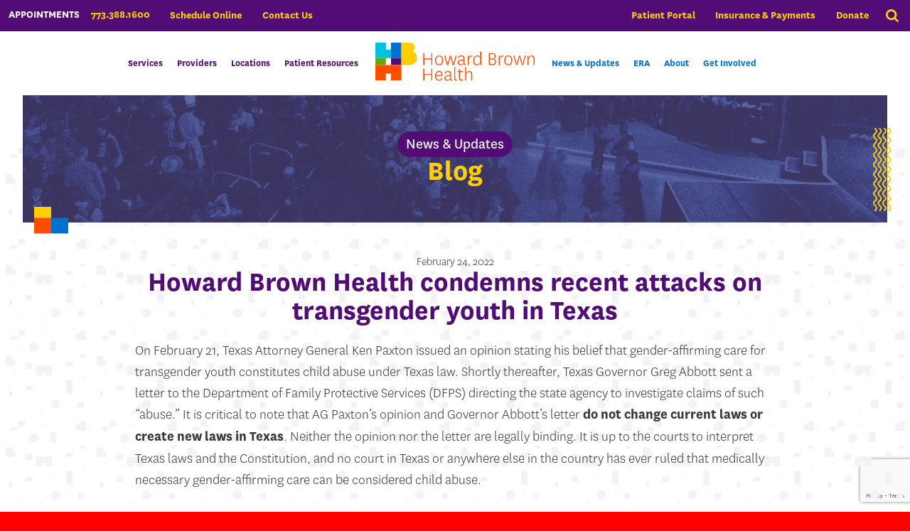

--- FILE ---
content_type: text/html; charset=UTF-8
request_url: https://howardbrown.org/recent-attacks-transgender-youth-texas/
body_size: 30112
content:
<!DOCTYPE html>
<html lang="en-US">
<head>
	
	<!-- Google Tag Manager -->
	<script>(function(w,d,s,l,i){w[l]=w[l]||[];w[l].push({'gtm.start':
	new Date().getTime(),event:'gtm.js'});var f=d.getElementsByTagName(s)[0],
	j=d.createElement(s),dl=l!='dataLayer'?'&l='+l:'';j.async=true;j.src=
	'https://www.googletagmanager.com/gtm.js?id='+i+dl;f.parentNode.insertBefore(j,f);
	})(window,document,'script','dataLayer','GTM-NZKNN2Q');</script>
	<!-- End Google Tag Manager -->
	
	<!-- Classy Donation Embed/Popup Script -->
	<script async="" src="https://giving.classy.org/embedded/api/sdk/js/83627"></script>
	<!-- End Classy Donation Embed/Popup Script-->
	
	<meta charset="UTF-8">
<script type="text/javascript">
/* <![CDATA[ */
var gform;gform||(document.addEventListener("gform_main_scripts_loaded",function(){gform.scriptsLoaded=!0}),document.addEventListener("gform/theme/scripts_loaded",function(){gform.themeScriptsLoaded=!0}),window.addEventListener("DOMContentLoaded",function(){gform.domLoaded=!0}),gform={domLoaded:!1,scriptsLoaded:!1,themeScriptsLoaded:!1,isFormEditor:()=>"function"==typeof InitializeEditor,callIfLoaded:function(o){return!(!gform.domLoaded||!gform.scriptsLoaded||!gform.themeScriptsLoaded&&!gform.isFormEditor()||(gform.isFormEditor()&&console.warn("The use of gform.initializeOnLoaded() is deprecated in the form editor context and will be removed in Gravity Forms 3.1."),o(),0))},initializeOnLoaded:function(o){gform.callIfLoaded(o)||(document.addEventListener("gform_main_scripts_loaded",()=>{gform.scriptsLoaded=!0,gform.callIfLoaded(o)}),document.addEventListener("gform/theme/scripts_loaded",()=>{gform.themeScriptsLoaded=!0,gform.callIfLoaded(o)}),window.addEventListener("DOMContentLoaded",()=>{gform.domLoaded=!0,gform.callIfLoaded(o)}))},hooks:{action:{},filter:{}},addAction:function(o,r,e,t){gform.addHook("action",o,r,e,t)},addFilter:function(o,r,e,t){gform.addHook("filter",o,r,e,t)},doAction:function(o){gform.doHook("action",o,arguments)},applyFilters:function(o){return gform.doHook("filter",o,arguments)},removeAction:function(o,r){gform.removeHook("action",o,r)},removeFilter:function(o,r,e){gform.removeHook("filter",o,r,e)},addHook:function(o,r,e,t,n){null==gform.hooks[o][r]&&(gform.hooks[o][r]=[]);var d=gform.hooks[o][r];null==n&&(n=r+"_"+d.length),gform.hooks[o][r].push({tag:n,callable:e,priority:t=null==t?10:t})},doHook:function(r,o,e){var t;if(e=Array.prototype.slice.call(e,1),null!=gform.hooks[r][o]&&((o=gform.hooks[r][o]).sort(function(o,r){return o.priority-r.priority}),o.forEach(function(o){"function"!=typeof(t=o.callable)&&(t=window[t]),"action"==r?t.apply(null,e):e[0]=t.apply(null,e)})),"filter"==r)return e[0]},removeHook:function(o,r,t,n){var e;null!=gform.hooks[o][r]&&(e=(e=gform.hooks[o][r]).filter(function(o,r,e){return!!(null!=n&&n!=o.tag||null!=t&&t!=o.priority)}),gform.hooks[o][r]=e)}});
/* ]]> */
</script>

	<meta name="viewport" content="width=device-width, initial-scale=1.0, maximum-scale=3.0, user-scalable=yes" />
	<link rel="profile" href="http://gmpg.org/xfn/11">

	<link rel="apple-touch-icon" sizes="180x180" href="/wp-content/themes/howardbrown/icons/apple-touch-icon.png">
	<link rel="icon" type="image/png" sizes="32x32" href="/wp-content/themes/howardbrown/icons/favicon-32x32.png">
	<link rel="icon" type="image/png" sizes="16x16" href="/wp-content/themes/howardbrown/icons/favicon-16x16.png">
	<link rel="manifest" href="/wp-content/themes/howardbrown/icons/site.webmanifest">
	<link rel="mask-icon" href="/wp-content/themes/howardbrown/icons/safari-pinned-tab.svg" color="#500d76">
	<meta name="msapplication-TileColor" content="#ffffff">
	<meta name="theme-color" content="#ffffff">	

	<meta name='robots' content='index, follow, max-image-preview:large, max-snippet:-1, max-video-preview:-1' />
<script id="cookieyes" type="text/javascript" src="https://cdn-cookieyes.com/client_data/55d6045ac9abab9853138537/script.js"></script>
	<!-- This site is optimized with the Yoast SEO plugin v26.8 - https://yoast.com/product/yoast-seo-wordpress/ -->
	<title>Howard Brown Health condemns recent attacks on transgender youth in Texas - Howard Brown Health</title>
	<link rel="canonical" href="https://howardbrown.org/recent-attacks-transgender-youth-texas/" />
	<meta property="og:locale" content="en_US" />
	<meta property="og:type" content="article" />
	<meta property="og:title" content="Howard Brown Health condemns recent attacks on transgender youth in Texas - Howard Brown Health" />
	<meta property="og:description" content="On February 21, Texas Attorney General Ken Paxton issued an opinion stating his belief that gender-affirming care for transgender youth..." />
	<meta property="og:url" content="https://howardbrown.org/recent-attacks-transgender-youth-texas/" />
	<meta property="og:site_name" content="Howard Brown Health" />
	<meta property="article:published_time" content="2022-02-24T21:12:46+00:00" />
	<meta property="article:modified_time" content="2022-02-24T21:19:26+00:00" />
	<meta property="og:image" content="https://howardbrown.org/wp-content/uploads/2022/02/photo-1573044182392-1429213e15b7.jpg" />
	<meta property="og:image:width" content="865" />
	<meta property="og:image:height" content="581" />
	<meta property="og:image:type" content="image/jpeg" />
	<meta name="author" content="Brandon House" />
	<meta name="twitter:card" content="summary_large_image" />
	<meta name="twitter:image" content="https://howardbrown.org/wp-content/uploads/2022/02/photo-1573044182392-1429213e15b7.jpg" />
	<meta name="twitter:label1" content="Written by" />
	<meta name="twitter:data1" content="Brandon House" />
	<meta name="twitter:label2" content="Est. reading time" />
	<meta name="twitter:data2" content="2 minutes" />
	<script type="application/ld+json" class="yoast-schema-graph">{"@context":"https://schema.org","@graph":[{"@type":"Article","@id":"https://howardbrown.org/recent-attacks-transgender-youth-texas/#article","isPartOf":{"@id":"https://howardbrown.org/recent-attacks-transgender-youth-texas/"},"author":{"name":"Brandon House","@id":"https://howardbrown.org/#/schema/person/76dee4d82f246bed17921f51e4a0826e"},"headline":"Howard Brown Health condemns recent attacks on transgender youth in Texas","datePublished":"2022-02-24T21:12:46+00:00","dateModified":"2022-02-24T21:19:26+00:00","mainEntityOfPage":{"@id":"https://howardbrown.org/recent-attacks-transgender-youth-texas/"},"wordCount":347,"articleSection":["Advocacy"],"inLanguage":"en-US"},{"@type":"WebPage","@id":"https://howardbrown.org/recent-attacks-transgender-youth-texas/","url":"https://howardbrown.org/recent-attacks-transgender-youth-texas/","name":"Howard Brown Health condemns recent attacks on transgender youth in Texas - Howard Brown Health","isPartOf":{"@id":"https://howardbrown.org/#website"},"datePublished":"2022-02-24T21:12:46+00:00","dateModified":"2022-02-24T21:19:26+00:00","author":{"@id":"https://howardbrown.org/#/schema/person/76dee4d82f246bed17921f51e4a0826e"},"breadcrumb":{"@id":"https://howardbrown.org/recent-attacks-transgender-youth-texas/#breadcrumb"},"inLanguage":"en-US","potentialAction":[{"@type":"ReadAction","target":["https://howardbrown.org/recent-attacks-transgender-youth-texas/"]}]},{"@type":"BreadcrumbList","@id":"https://howardbrown.org/recent-attacks-transgender-youth-texas/#breadcrumb","itemListElement":[{"@type":"ListItem","position":1,"name":"Home","item":"https://howardbrown.org/"},{"@type":"ListItem","position":2,"name":"Blog","item":"https://howardbrown.org/news/blog/"},{"@type":"ListItem","position":3,"name":"Howard Brown Health condemns recent attacks on transgender youth in Texas"}]},{"@type":"WebSite","@id":"https://howardbrown.org/#website","url":"https://howardbrown.org/","name":"Howard Brown Health","description":"","potentialAction":[{"@type":"SearchAction","target":{"@type":"EntryPoint","urlTemplate":"https://howardbrown.org/?s={search_term_string}"},"query-input":{"@type":"PropertyValueSpecification","valueRequired":true,"valueName":"search_term_string"}}],"inLanguage":"en-US"},{"@type":"Person","@id":"https://howardbrown.org/#/schema/person/76dee4d82f246bed17921f51e4a0826e","name":"Brandon House","image":{"@type":"ImageObject","inLanguage":"en-US","@id":"https://howardbrown.org/#/schema/person/image/","url":"https://secure.gravatar.com/avatar/c558458c68935755e497acc229325cceb68d723878419c9d7d34bcbe03d62ed5?s=96&d=mm&r=g","contentUrl":"https://secure.gravatar.com/avatar/c558458c68935755e497acc229325cceb68d723878419c9d7d34bcbe03d62ed5?s=96&d=mm&r=g","caption":"Brandon House"}}]}</script>
	<!-- / Yoast SEO plugin. -->


<link rel='dns-prefetch' href='//www.google.com' />
<link rel="alternate" title="oEmbed (JSON)" type="application/json+oembed" href="https://howardbrown.org/wp-json/oembed/1.0/embed?url=https%3A%2F%2Fhowardbrown.org%2Frecent-attacks-transgender-youth-texas%2F&#038;lang=en" />
<link rel="alternate" title="oEmbed (XML)" type="text/xml+oembed" href="https://howardbrown.org/wp-json/oembed/1.0/embed?url=https%3A%2F%2Fhowardbrown.org%2Frecent-attacks-transgender-youth-texas%2F&#038;format=xml&#038;lang=en" />
		<!-- This site uses the Google Analytics by MonsterInsights plugin v9.11.1 - Using Analytics tracking - https://www.monsterinsights.com/ -->
							<script src="//www.googletagmanager.com/gtag/js?id=G-7VH26WESGN"  data-cfasync="false" data-wpfc-render="false" type="text/javascript" async></script>
			<script data-cfasync="false" data-wpfc-render="false" type="text/javascript">
				var mi_version = '9.11.1';
				var mi_track_user = true;
				var mi_no_track_reason = '';
								var MonsterInsightsDefaultLocations = {"page_location":"https:\/\/howardbrown.org\/recent-attacks-transgender-youth-texas\/"};
								MonsterInsightsDefaultLocations.page_location = window.location.href;
								if ( typeof MonsterInsightsPrivacyGuardFilter === 'function' ) {
					var MonsterInsightsLocations = (typeof MonsterInsightsExcludeQuery === 'object') ? MonsterInsightsPrivacyGuardFilter( MonsterInsightsExcludeQuery ) : MonsterInsightsPrivacyGuardFilter( MonsterInsightsDefaultLocations );
				} else {
					var MonsterInsightsLocations = (typeof MonsterInsightsExcludeQuery === 'object') ? MonsterInsightsExcludeQuery : MonsterInsightsDefaultLocations;
				}

								var disableStrs = [
										'ga-disable-G-7VH26WESGN',
									];

				/* Function to detect opted out users */
				function __gtagTrackerIsOptedOut() {
					for (var index = 0; index < disableStrs.length; index++) {
						if (document.cookie.indexOf(disableStrs[index] + '=true') > -1) {
							return true;
						}
					}

					return false;
				}

				/* Disable tracking if the opt-out cookie exists. */
				if (__gtagTrackerIsOptedOut()) {
					for (var index = 0; index < disableStrs.length; index++) {
						window[disableStrs[index]] = true;
					}
				}

				/* Opt-out function */
				function __gtagTrackerOptout() {
					for (var index = 0; index < disableStrs.length; index++) {
						document.cookie = disableStrs[index] + '=true; expires=Thu, 31 Dec 2099 23:59:59 UTC; path=/';
						window[disableStrs[index]] = true;
					}
				}

				if ('undefined' === typeof gaOptout) {
					function gaOptout() {
						__gtagTrackerOptout();
					}
				}
								window.dataLayer = window.dataLayer || [];

				window.MonsterInsightsDualTracker = {
					helpers: {},
					trackers: {},
				};
				if (mi_track_user) {
					function __gtagDataLayer() {
						dataLayer.push(arguments);
					}

					function __gtagTracker(type, name, parameters) {
						if (!parameters) {
							parameters = {};
						}

						if (parameters.send_to) {
							__gtagDataLayer.apply(null, arguments);
							return;
						}

						if (type === 'event') {
														parameters.send_to = monsterinsights_frontend.v4_id;
							var hookName = name;
							if (typeof parameters['event_category'] !== 'undefined') {
								hookName = parameters['event_category'] + ':' + name;
							}

							if (typeof MonsterInsightsDualTracker.trackers[hookName] !== 'undefined') {
								MonsterInsightsDualTracker.trackers[hookName](parameters);
							} else {
								__gtagDataLayer('event', name, parameters);
							}
							
						} else {
							__gtagDataLayer.apply(null, arguments);
						}
					}

					__gtagTracker('js', new Date());
					__gtagTracker('set', {
						'developer_id.dZGIzZG': true,
											});
					if ( MonsterInsightsLocations.page_location ) {
						__gtagTracker('set', MonsterInsightsLocations);
					}
										__gtagTracker('config', 'G-7VH26WESGN', {"forceSSL":"true","anonymize_ip":"true","link_attribution":"true"} );
										window.gtag = __gtagTracker;										(function () {
						/* https://developers.google.com/analytics/devguides/collection/analyticsjs/ */
						/* ga and __gaTracker compatibility shim. */
						var noopfn = function () {
							return null;
						};
						var newtracker = function () {
							return new Tracker();
						};
						var Tracker = function () {
							return null;
						};
						var p = Tracker.prototype;
						p.get = noopfn;
						p.set = noopfn;
						p.send = function () {
							var args = Array.prototype.slice.call(arguments);
							args.unshift('send');
							__gaTracker.apply(null, args);
						};
						var __gaTracker = function () {
							var len = arguments.length;
							if (len === 0) {
								return;
							}
							var f = arguments[len - 1];
							if (typeof f !== 'object' || f === null || typeof f.hitCallback !== 'function') {
								if ('send' === arguments[0]) {
									var hitConverted, hitObject = false, action;
									if ('event' === arguments[1]) {
										if ('undefined' !== typeof arguments[3]) {
											hitObject = {
												'eventAction': arguments[3],
												'eventCategory': arguments[2],
												'eventLabel': arguments[4],
												'value': arguments[5] ? arguments[5] : 1,
											}
										}
									}
									if ('pageview' === arguments[1]) {
										if ('undefined' !== typeof arguments[2]) {
											hitObject = {
												'eventAction': 'page_view',
												'page_path': arguments[2],
											}
										}
									}
									if (typeof arguments[2] === 'object') {
										hitObject = arguments[2];
									}
									if (typeof arguments[5] === 'object') {
										Object.assign(hitObject, arguments[5]);
									}
									if ('undefined' !== typeof arguments[1].hitType) {
										hitObject = arguments[1];
										if ('pageview' === hitObject.hitType) {
											hitObject.eventAction = 'page_view';
										}
									}
									if (hitObject) {
										action = 'timing' === arguments[1].hitType ? 'timing_complete' : hitObject.eventAction;
										hitConverted = mapArgs(hitObject);
										__gtagTracker('event', action, hitConverted);
									}
								}
								return;
							}

							function mapArgs(args) {
								var arg, hit = {};
								var gaMap = {
									'eventCategory': 'event_category',
									'eventAction': 'event_action',
									'eventLabel': 'event_label',
									'eventValue': 'event_value',
									'nonInteraction': 'non_interaction',
									'timingCategory': 'event_category',
									'timingVar': 'name',
									'timingValue': 'value',
									'timingLabel': 'event_label',
									'page': 'page_path',
									'location': 'page_location',
									'title': 'page_title',
									'referrer' : 'page_referrer',
								};
								for (arg in args) {
																		if (!(!args.hasOwnProperty(arg) || !gaMap.hasOwnProperty(arg))) {
										hit[gaMap[arg]] = args[arg];
									} else {
										hit[arg] = args[arg];
									}
								}
								return hit;
							}

							try {
								f.hitCallback();
							} catch (ex) {
							}
						};
						__gaTracker.create = newtracker;
						__gaTracker.getByName = newtracker;
						__gaTracker.getAll = function () {
							return [];
						};
						__gaTracker.remove = noopfn;
						__gaTracker.loaded = true;
						window['__gaTracker'] = __gaTracker;
					})();
									} else {
										console.log("");
					(function () {
						function __gtagTracker() {
							return null;
						}

						window['__gtagTracker'] = __gtagTracker;
						window['gtag'] = __gtagTracker;
					})();
									}
			</script>
							<!-- / Google Analytics by MonsterInsights -->
		<style id='wp-img-auto-sizes-contain-inline-css' type='text/css'>
img:is([sizes=auto i],[sizes^="auto," i]){contain-intrinsic-size:3000px 1500px}
/*# sourceURL=wp-img-auto-sizes-contain-inline-css */
</style>
<link rel='stylesheet' id='sbi_styles-css' href='https://howardbrown.org/wp-content/plugins/instagram-feed/css/sbi-styles.min.css?ver=6.10.0' type='text/css' media='all' />
<link rel='stylesheet' id='wp-block-library-css' href='https://howardbrown.org/wp-includes/css/dist/block-library/style.min.css?ver=6.9' type='text/css' media='all' />
<style id='global-styles-inline-css' type='text/css'>
:root{--wp--preset--aspect-ratio--square: 1;--wp--preset--aspect-ratio--4-3: 4/3;--wp--preset--aspect-ratio--3-4: 3/4;--wp--preset--aspect-ratio--3-2: 3/2;--wp--preset--aspect-ratio--2-3: 2/3;--wp--preset--aspect-ratio--16-9: 16/9;--wp--preset--aspect-ratio--9-16: 9/16;--wp--preset--color--black: #000000;--wp--preset--color--cyan-bluish-gray: #abb8c3;--wp--preset--color--white: #ffffff;--wp--preset--color--pale-pink: #f78da7;--wp--preset--color--vivid-red: #cf2e2e;--wp--preset--color--luminous-vivid-orange: #ff6900;--wp--preset--color--luminous-vivid-amber: #fcb900;--wp--preset--color--light-green-cyan: #7bdcb5;--wp--preset--color--vivid-green-cyan: #00d084;--wp--preset--color--pale-cyan-blue: #8ed1fc;--wp--preset--color--vivid-cyan-blue: #0693e3;--wp--preset--color--vivid-purple: #9b51e0;--wp--preset--color--orange: #ff4d00;--wp--preset--color--light-blue: #00c1de;--wp--preset--color--gray: #6d6d6d;--wp--preset--color--purple: #510c76;--wp--preset--color--yellow: #ffce06;--wp--preset--color--green: #61a60e;--wp--preset--color--blue: #0071ce;--wp--preset--color--transparent: transparent;--wp--preset--gradient--vivid-cyan-blue-to-vivid-purple: linear-gradient(135deg,rgb(6,147,227) 0%,rgb(155,81,224) 100%);--wp--preset--gradient--light-green-cyan-to-vivid-green-cyan: linear-gradient(135deg,rgb(122,220,180) 0%,rgb(0,208,130) 100%);--wp--preset--gradient--luminous-vivid-amber-to-luminous-vivid-orange: linear-gradient(135deg,rgb(252,185,0) 0%,rgb(255,105,0) 100%);--wp--preset--gradient--luminous-vivid-orange-to-vivid-red: linear-gradient(135deg,rgb(255,105,0) 0%,rgb(207,46,46) 100%);--wp--preset--gradient--very-light-gray-to-cyan-bluish-gray: linear-gradient(135deg,rgb(238,238,238) 0%,rgb(169,184,195) 100%);--wp--preset--gradient--cool-to-warm-spectrum: linear-gradient(135deg,rgb(74,234,220) 0%,rgb(151,120,209) 20%,rgb(207,42,186) 40%,rgb(238,44,130) 60%,rgb(251,105,98) 80%,rgb(254,248,76) 100%);--wp--preset--gradient--blush-light-purple: linear-gradient(135deg,rgb(255,206,236) 0%,rgb(152,150,240) 100%);--wp--preset--gradient--blush-bordeaux: linear-gradient(135deg,rgb(254,205,165) 0%,rgb(254,45,45) 50%,rgb(107,0,62) 100%);--wp--preset--gradient--luminous-dusk: linear-gradient(135deg,rgb(255,203,112) 0%,rgb(199,81,192) 50%,rgb(65,88,208) 100%);--wp--preset--gradient--pale-ocean: linear-gradient(135deg,rgb(255,245,203) 0%,rgb(182,227,212) 50%,rgb(51,167,181) 100%);--wp--preset--gradient--electric-grass: linear-gradient(135deg,rgb(202,248,128) 0%,rgb(113,206,126) 100%);--wp--preset--gradient--midnight: linear-gradient(135deg,rgb(2,3,129) 0%,rgb(40,116,252) 100%);--wp--preset--font-size--small: 13px;--wp--preset--font-size--medium: 20px;--wp--preset--font-size--large: 36px;--wp--preset--font-size--x-large: 42px;--wp--preset--font-family--national: "National", sans-serif;--wp--preset--spacing--20: clamp(0.625rem, -0.5rem + 2vw, 1.25rem);--wp--preset--spacing--30: clamp(1.25rem, 0.5rem + 2vw, 2.5rem);--wp--preset--spacing--40: clamp(2.5rem, 1.75rem + 2vw, 3.75rem);--wp--preset--spacing--50: clamp(3.75rem, 3rem + 2vw, 5rem);--wp--preset--spacing--60: clamp(5rem, 4.25rem + 2vw, 6.25rem);--wp--preset--spacing--70: clamp(6.25rem, 5.5rem + 2vw, 7.5rem);--wp--preset--spacing--80: 5.06rem;--wp--preset--shadow--natural: 6px 6px 9px rgba(0, 0, 0, 0.2);--wp--preset--shadow--deep: 12px 12px 50px rgba(0, 0, 0, 0.4);--wp--preset--shadow--sharp: 6px 6px 0px rgba(0, 0, 0, 0.2);--wp--preset--shadow--outlined: 6px 6px 0px -3px rgb(255, 255, 255), 6px 6px rgb(0, 0, 0);--wp--preset--shadow--crisp: 6px 6px 0px rgb(0, 0, 0);}:root { --wp--style--global--content-size: 900px;--wp--style--global--wide-size: 1400px; }:where(body) { margin: 0; }.wp-site-blocks { padding-top: var(--wp--style--root--padding-top); padding-bottom: var(--wp--style--root--padding-bottom); }.has-global-padding { padding-right: var(--wp--style--root--padding-right); padding-left: var(--wp--style--root--padding-left); }.has-global-padding > .alignfull { margin-right: calc(var(--wp--style--root--padding-right) * -1); margin-left: calc(var(--wp--style--root--padding-left) * -1); }.has-global-padding :where(:not(.alignfull.is-layout-flow) > .has-global-padding:not(.wp-block-block, .alignfull)) { padding-right: 0; padding-left: 0; }.has-global-padding :where(:not(.alignfull.is-layout-flow) > .has-global-padding:not(.wp-block-block, .alignfull)) > .alignfull { margin-left: 0; margin-right: 0; }.wp-site-blocks > .alignleft { float: left; margin-right: 2em; }.wp-site-blocks > .alignright { float: right; margin-left: 2em; }.wp-site-blocks > .aligncenter { justify-content: center; margin-left: auto; margin-right: auto; }:where(.wp-site-blocks) > * { margin-block-start: 32px; margin-block-end: 0; }:where(.wp-site-blocks) > :first-child { margin-block-start: 0; }:where(.wp-site-blocks) > :last-child { margin-block-end: 0; }:root { --wp--style--block-gap: 32px; }:root :where(.is-layout-flow) > :first-child{margin-block-start: 0;}:root :where(.is-layout-flow) > :last-child{margin-block-end: 0;}:root :where(.is-layout-flow) > *{margin-block-start: 32px;margin-block-end: 0;}:root :where(.is-layout-constrained) > :first-child{margin-block-start: 0;}:root :where(.is-layout-constrained) > :last-child{margin-block-end: 0;}:root :where(.is-layout-constrained) > *{margin-block-start: 32px;margin-block-end: 0;}:root :where(.is-layout-flex){gap: 32px;}:root :where(.is-layout-grid){gap: 32px;}.is-layout-flow > .alignleft{float: left;margin-inline-start: 0;margin-inline-end: 2em;}.is-layout-flow > .alignright{float: right;margin-inline-start: 2em;margin-inline-end: 0;}.is-layout-flow > .aligncenter{margin-left: auto !important;margin-right: auto !important;}.is-layout-constrained > .alignleft{float: left;margin-inline-start: 0;margin-inline-end: 2em;}.is-layout-constrained > .alignright{float: right;margin-inline-start: 2em;margin-inline-end: 0;}.is-layout-constrained > .aligncenter{margin-left: auto !important;margin-right: auto !important;}.is-layout-constrained > :where(:not(.alignleft):not(.alignright):not(.alignfull)){max-width: var(--wp--style--global--content-size);margin-left: auto !important;margin-right: auto !important;}.is-layout-constrained > .alignwide{max-width: var(--wp--style--global--wide-size);}body .is-layout-flex{display: flex;}.is-layout-flex{flex-wrap: wrap;align-items: center;}.is-layout-flex > :is(*, div){margin: 0;}body .is-layout-grid{display: grid;}.is-layout-grid > :is(*, div){margin: 0;}body{background-color: var(--wp--preset--color--white);color: var(--wp--preset--color--black);font-family: var(--wp--preset--font-family--national);--wp--style--root--padding-top: 0px;--wp--style--root--padding-right: 0px;--wp--style--root--padding-bottom: 0px;--wp--style--root--padding-left: 0px;}a:where(:not(.wp-element-button)){text-decoration: underline;}:root :where(.wp-element-button, .wp-block-button__link){background-color: #32373c;border-radius: 2rem;border-width: 0;color: #fff;font-family: inherit;font-size: 1.2rem;font-style: inherit;font-weight: 700;letter-spacing: inherit;line-height: 1.2;padding-top: calc(0.667em + 2px);padding-right: calc(1.333em + 2px);padding-bottom: calc(0.667em + 2px);padding-left: calc(1.333em + 2px);text-decoration: none;text-transform: inherit;}:root :where(.wp-element-button:hover, .wp-block-button__link:hover){background-color: var(--wp--preset--color--orange);}:root :where(.wp-element-button:focus, .wp-block-button__link:focus){background-color: var(--wp--preset--color--orange);}:root :where(.wp-element-button:active, .wp-block-button__link:active){background-color: var(--wp--preset--color--orange);}.has-black-color{color: var(--wp--preset--color--black) !important;}.has-cyan-bluish-gray-color{color: var(--wp--preset--color--cyan-bluish-gray) !important;}.has-white-color{color: var(--wp--preset--color--white) !important;}.has-pale-pink-color{color: var(--wp--preset--color--pale-pink) !important;}.has-vivid-red-color{color: var(--wp--preset--color--vivid-red) !important;}.has-luminous-vivid-orange-color{color: var(--wp--preset--color--luminous-vivid-orange) !important;}.has-luminous-vivid-amber-color{color: var(--wp--preset--color--luminous-vivid-amber) !important;}.has-light-green-cyan-color{color: var(--wp--preset--color--light-green-cyan) !important;}.has-vivid-green-cyan-color{color: var(--wp--preset--color--vivid-green-cyan) !important;}.has-pale-cyan-blue-color{color: var(--wp--preset--color--pale-cyan-blue) !important;}.has-vivid-cyan-blue-color{color: var(--wp--preset--color--vivid-cyan-blue) !important;}.has-vivid-purple-color{color: var(--wp--preset--color--vivid-purple) !important;}.has-orange-color{color: var(--wp--preset--color--orange) !important;}.has-light-blue-color{color: var(--wp--preset--color--light-blue) !important;}.has-gray-color{color: var(--wp--preset--color--gray) !important;}.has-purple-color{color: var(--wp--preset--color--purple) !important;}.has-yellow-color{color: var(--wp--preset--color--yellow) !important;}.has-green-color{color: var(--wp--preset--color--green) !important;}.has-blue-color{color: var(--wp--preset--color--blue) !important;}.has-transparent-color{color: var(--wp--preset--color--transparent) !important;}.has-black-background-color{background-color: var(--wp--preset--color--black) !important;}.has-cyan-bluish-gray-background-color{background-color: var(--wp--preset--color--cyan-bluish-gray) !important;}.has-white-background-color{background-color: var(--wp--preset--color--white) !important;}.has-pale-pink-background-color{background-color: var(--wp--preset--color--pale-pink) !important;}.has-vivid-red-background-color{background-color: var(--wp--preset--color--vivid-red) !important;}.has-luminous-vivid-orange-background-color{background-color: var(--wp--preset--color--luminous-vivid-orange) !important;}.has-luminous-vivid-amber-background-color{background-color: var(--wp--preset--color--luminous-vivid-amber) !important;}.has-light-green-cyan-background-color{background-color: var(--wp--preset--color--light-green-cyan) !important;}.has-vivid-green-cyan-background-color{background-color: var(--wp--preset--color--vivid-green-cyan) !important;}.has-pale-cyan-blue-background-color{background-color: var(--wp--preset--color--pale-cyan-blue) !important;}.has-vivid-cyan-blue-background-color{background-color: var(--wp--preset--color--vivid-cyan-blue) !important;}.has-vivid-purple-background-color{background-color: var(--wp--preset--color--vivid-purple) !important;}.has-orange-background-color{background-color: var(--wp--preset--color--orange) !important;}.has-light-blue-background-color{background-color: var(--wp--preset--color--light-blue) !important;}.has-gray-background-color{background-color: var(--wp--preset--color--gray) !important;}.has-purple-background-color{background-color: var(--wp--preset--color--purple) !important;}.has-yellow-background-color{background-color: var(--wp--preset--color--yellow) !important;}.has-green-background-color{background-color: var(--wp--preset--color--green) !important;}.has-blue-background-color{background-color: var(--wp--preset--color--blue) !important;}.has-transparent-background-color{background-color: var(--wp--preset--color--transparent) !important;}.has-black-border-color{border-color: var(--wp--preset--color--black) !important;}.has-cyan-bluish-gray-border-color{border-color: var(--wp--preset--color--cyan-bluish-gray) !important;}.has-white-border-color{border-color: var(--wp--preset--color--white) !important;}.has-pale-pink-border-color{border-color: var(--wp--preset--color--pale-pink) !important;}.has-vivid-red-border-color{border-color: var(--wp--preset--color--vivid-red) !important;}.has-luminous-vivid-orange-border-color{border-color: var(--wp--preset--color--luminous-vivid-orange) !important;}.has-luminous-vivid-amber-border-color{border-color: var(--wp--preset--color--luminous-vivid-amber) !important;}.has-light-green-cyan-border-color{border-color: var(--wp--preset--color--light-green-cyan) !important;}.has-vivid-green-cyan-border-color{border-color: var(--wp--preset--color--vivid-green-cyan) !important;}.has-pale-cyan-blue-border-color{border-color: var(--wp--preset--color--pale-cyan-blue) !important;}.has-vivid-cyan-blue-border-color{border-color: var(--wp--preset--color--vivid-cyan-blue) !important;}.has-vivid-purple-border-color{border-color: var(--wp--preset--color--vivid-purple) !important;}.has-orange-border-color{border-color: var(--wp--preset--color--orange) !important;}.has-light-blue-border-color{border-color: var(--wp--preset--color--light-blue) !important;}.has-gray-border-color{border-color: var(--wp--preset--color--gray) !important;}.has-purple-border-color{border-color: var(--wp--preset--color--purple) !important;}.has-yellow-border-color{border-color: var(--wp--preset--color--yellow) !important;}.has-green-border-color{border-color: var(--wp--preset--color--green) !important;}.has-blue-border-color{border-color: var(--wp--preset--color--blue) !important;}.has-transparent-border-color{border-color: var(--wp--preset--color--transparent) !important;}.has-vivid-cyan-blue-to-vivid-purple-gradient-background{background: var(--wp--preset--gradient--vivid-cyan-blue-to-vivid-purple) !important;}.has-light-green-cyan-to-vivid-green-cyan-gradient-background{background: var(--wp--preset--gradient--light-green-cyan-to-vivid-green-cyan) !important;}.has-luminous-vivid-amber-to-luminous-vivid-orange-gradient-background{background: var(--wp--preset--gradient--luminous-vivid-amber-to-luminous-vivid-orange) !important;}.has-luminous-vivid-orange-to-vivid-red-gradient-background{background: var(--wp--preset--gradient--luminous-vivid-orange-to-vivid-red) !important;}.has-very-light-gray-to-cyan-bluish-gray-gradient-background{background: var(--wp--preset--gradient--very-light-gray-to-cyan-bluish-gray) !important;}.has-cool-to-warm-spectrum-gradient-background{background: var(--wp--preset--gradient--cool-to-warm-spectrum) !important;}.has-blush-light-purple-gradient-background{background: var(--wp--preset--gradient--blush-light-purple) !important;}.has-blush-bordeaux-gradient-background{background: var(--wp--preset--gradient--blush-bordeaux) !important;}.has-luminous-dusk-gradient-background{background: var(--wp--preset--gradient--luminous-dusk) !important;}.has-pale-ocean-gradient-background{background: var(--wp--preset--gradient--pale-ocean) !important;}.has-electric-grass-gradient-background{background: var(--wp--preset--gradient--electric-grass) !important;}.has-midnight-gradient-background{background: var(--wp--preset--gradient--midnight) !important;}.has-small-font-size{font-size: var(--wp--preset--font-size--small) !important;}.has-medium-font-size{font-size: var(--wp--preset--font-size--medium) !important;}.has-large-font-size{font-size: var(--wp--preset--font-size--large) !important;}.has-x-large-font-size{font-size: var(--wp--preset--font-size--x-large) !important;}.has-national-font-family{font-family: var(--wp--preset--font-family--national) !important;}
/*# sourceURL=global-styles-inline-css */
</style>

<link rel='stylesheet' id='howardbrown-simple-blocks-style-css' href='https://howardbrown.org/wp-content/themes/howardbrown/css/simple-blocks.css?ver=999.5' type='text/css' media='all' />
<link rel='stylesheet' id='howardbrown-blocks-style-css' href='https://howardbrown.org/wp-content/themes/howardbrown/css/blocks.css?ver=999.5' type='text/css' media='all' />
<link rel='stylesheet' id='howardbrown-styles-css-css' href='https://howardbrown.org/wp-content/themes/howardbrown/css/style.css?ver=999.5' type='text/css' media='all' />
<link rel='stylesheet' id='howardbrown-pages-css-css' href='https://howardbrown.org/wp-content/themes/howardbrown/css/pages.css?ver=999.5' type='text/css' media='all' />
<link rel='stylesheet' id='relevanssi-live-search-css' href='https://howardbrown.org/wp-content/plugins/relevanssi-live-ajax-search/assets/styles/style.css?ver=2.5' type='text/css' media='all' />
<link rel='stylesheet' id='wp-block-paragraph-css' href='https://howardbrown.org/wp-includes/blocks/paragraph/style.min.css?ver=6.9' type='text/css' media='all' />
<link rel='stylesheet' id='wp-block-list-css' href='https://howardbrown.org/wp-includes/blocks/list/style.min.css?ver=6.9' type='text/css' media='all' />
<script type="text/javascript" src="https://howardbrown.org/wp-content/plugins/google-analytics-premium/assets/js/frontend-gtag.min.js?ver=9.11.1" id="monsterinsights-frontend-script-js" async="async" data-wp-strategy="async"></script>
<script data-cfasync="false" data-wpfc-render="false" type="text/javascript" id='monsterinsights-frontend-script-js-extra'>/* <![CDATA[ */
var monsterinsights_frontend = {"js_events_tracking":"true","download_extensions":"doc,pdf,ppt,zip,xls,docx,pptx,xlsx","inbound_paths":"[{\"path\":\"\\\/go\\\/\",\"label\":\"affiliate\"},{\"path\":\"\\\/recommend\\\/\",\"label\":\"affiliate\"}]","home_url":"https:\/\/howardbrown.org","hash_tracking":"false","v4_id":"G-7VH26WESGN"};/* ]]> */
</script>
<script type="text/javascript" src="https://howardbrown.org/wp-includes/js/jquery/jquery.min.js?ver=3.7.1" id="jquery-core-js"></script>
<script type="text/javascript" src="https://howardbrown.org/wp-includes/js/jquery/jquery-migrate.min.js?ver=3.4.1" id="jquery-migrate-js"></script>
<link rel="https://api.w.org/" href="https://howardbrown.org/wp-json/" /><link rel="alternate" title="JSON" type="application/json" href="https://howardbrown.org/wp-json/wp/v2/posts/29544" /><!-- Stream WordPress user activity plugin v4.1.1 -->
<meta name="tec-api-version" content="v1"><meta name="tec-api-origin" content="https://howardbrown.org"><link rel="alternate" href="https://howardbrown.org/wp-json/tribe/events/v1/" /></head>

<body class="wp-singular post-template-default single single-post postid-29544 single-format-standard wp-embed-responsive wp-theme-howardbrown tribe-no-js interior post language-en">
	
	<!-- Google Tag Manager (noscript) -->
	<noscript><iframe src="https://www.googletagmanager.com/ns.html?id=GTM-NZKNN2Q"
	height="0" width="0" style="display:none;visibility:hidden"></iframe></noscript>
	<!-- End Google Tag Manager (noscript) -->
	
	<a style="display: none;" class="skip-to-content-link" href="#primary">Skip to content</a>
	
	<div class="mobile-menu">
	
		<nav class="primary top">	
			<ul>
				<li class="mobile-menu-close">
					<a href="#" title="Close Menu"><svg xmlns="http://www.w3.org/2000/svg" viewBox="0 0 17 18"><path d="M7.7,0.4L0.4,7.9c-0.6,0.6-0.6,1.5,0,2.1l7.3,7.5c0.6,0.6,1.5,0.6,2.1,0c0.6-0.6,0.6-1.5,0-2.1L5,10.5h10.6 c0.8,0,1.5-0.7,1.5-1.5c0-0.8-0.7-1.5-1.5-1.5H5l4.8-4.9c0.3-0.3,0.4-0.7,0.4-1.1c0-0.4-0.1-0.8-0.4-1.1C9.2-0.1,8.3-0.1,7.7,0.4z" /></svg></a>
				</li>
				<li class="nav-home">
					<a href="https://howardbrown.org/">Home</a>
				</li>				
			</ul>
		</nav>
					<nav class="primary left">
				<ul>
		
				<li  class="nav-services menu-item-24549 slug-services">
					<a  href="https://howardbrown.org/services/">Services</a>

												<span class="arrow"><svg xmlns="http://www.w3.org/2000/svg" viewBox="0 0 16 16">
									<path d="M16,5.1c0,0.4-0.1,0.7-0.4,0.9l-6.7,6.7C8.7,13,8.4,13.1,8,13.1c-0.4,0-0.7-0.1-0.9-0.4L0.4,6C0.1,5.8,0,5.5,0,5.1	c0-0.4,0.1-0.7,0.4-0.9l0.8-0.8C1.4,3.1,1.7,3,2.1,3C2.4,3,2.8,3.1,3,3.4l5,5l5-5C13.2,3.1,13.6,3,13.9,3c0.4,0,0.7,0.1,0.9,0.4
	l0.8,0.8C15.9,4.4,16,4.7,16,5.1z" />
								</svg></span>
							<div class="dropdown">
								<div class="grid">
																			<section>
											<header>Comprehensive Medical Care</header>
											<svg class="wiggle" xmlns="http://www.w3.org/2000/svg" viewBox="0 0 100 10"><path d="M82.3,9.4c-2.8,0-4.8-1.8-6.5-3.7c-1.8-2-2.9-2.7-4.3-2.7S69,3.7,67.3,5.7c-1.7,1.9-3.7,3.7-6.5,3.7 c-2.8,0-4.8-1.8-6.5-3.7C52.5,3.7,51.3,3,50,3c-1.3,0-2.5,0.7-4.3,2.7C44,7.6,42,9.4,39.2,9.4c-2.8,0-4.8-1.8-6.5-3.7 C31,3.7,29.8,3,28.4,3c-1.3,0-2.5,0.7-4.3,2.7c-1.7,1.9-3.7,3.7-6.5,3.7s-4.8-1.8-6.5-3.7C9.4,3.7,8.2,3,6.9,3S4.4,3.7,2.6,5.7 C2.1,6.3,1.1,6.4,0.5,5.8c-0.6-0.6-0.7-1.5-0.1-2.1C2.1,1.8,4.1,0,6.9,0s4.8,1.8,6.5,3.7c1.8,2,2.9,2.7,4.3,2.7s2.5-0.7,4.3-2.7 C23.7,1.8,25.6,0,28.4,0c2.8,0,4.8,1.8,6.5,3.7c1.8,2,2.9,2.7,4.3,2.7s2.5-0.7,4.3-2.7C45.2,1.8,47.2,0,50,0c2.8,0,4.8,1.8,6.5,3.7 c1.8,2,2.9,2.7,4.3,2.7c1.3,0,2.5-0.7,4.3-2.7C66.8,1.8,68.8,0,71.6,0s4.8,1.8,6.5,3.7c1.8,2,2.9,2.7,4.3,2.7s2.5-0.7,4.3-2.7 C88.3,1.8,90.3,0,93.1,0s4.8,1.8,6.5,3.7c0.6,0.6,0.5,1.6-0.1,2.1c-0.6,0.6-1.6,0.5-2.1-0.1c-1.8-2-2.9-2.7-4.3-2.7 s-2.5,0.7-4.3,2.7C87.1,7.6,85.1,9.4,82.3,9.4z" /></svg>													<ul>
																											<li ><a href="https://howardbrown.org/service/diabetes-care/">Diabetes Care</a></li>
																											<li ><a href="https://howardbrown.org/service/gynecology/">Gynecology Care</a></li>
																											<li ><a href="https://howardbrown.org/service/hpv-and-anal-health/">HPV and Anal Health</a></li>
																											<li ><a href="https://howardbrown.org/service/mpox/">Mpox (Monkeypox)</a></li>
																											<li ><a href="https://howardbrown.org/service/pediatric-services/">Pediatric Services</a></li>
																											<li ><a href="https://howardbrown.org/service/primary-care/">Primary Care</a></li>
																											<li ><a href="https://howardbrown.org/service/psychiatry/">Psychiatry</a></li>
																											<li ><a href="https://howardbrown.org/service/tgd-health/">Trans &amp; Gender Diverse Health</a></li>
																											<li ><a href="https://howardbrown.org/service/vaccinations/">Vaccinations</a></li>
																									</ul>
																					</section>
																			<section>
											<header>Sexual Wellness &amp; Preventive Care</header>
											<svg class="wiggle" xmlns="http://www.w3.org/2000/svg" viewBox="0 0 100 10"><path d="M82.3,9.4c-2.8,0-4.8-1.8-6.5-3.7c-1.8-2-2.9-2.7-4.3-2.7S69,3.7,67.3,5.7c-1.7,1.9-3.7,3.7-6.5,3.7 c-2.8,0-4.8-1.8-6.5-3.7C52.5,3.7,51.3,3,50,3c-1.3,0-2.5,0.7-4.3,2.7C44,7.6,42,9.4,39.2,9.4c-2.8,0-4.8-1.8-6.5-3.7 C31,3.7,29.8,3,28.4,3c-1.3,0-2.5,0.7-4.3,2.7c-1.7,1.9-3.7,3.7-6.5,3.7s-4.8-1.8-6.5-3.7C9.4,3.7,8.2,3,6.9,3S4.4,3.7,2.6,5.7 C2.1,6.3,1.1,6.4,0.5,5.8c-0.6-0.6-0.7-1.5-0.1-2.1C2.1,1.8,4.1,0,6.9,0s4.8,1.8,6.5,3.7c1.8,2,2.9,2.7,4.3,2.7s2.5-0.7,4.3-2.7 C23.7,1.8,25.6,0,28.4,0c2.8,0,4.8,1.8,6.5,3.7c1.8,2,2.9,2.7,4.3,2.7s2.5-0.7,4.3-2.7C45.2,1.8,47.2,0,50,0c2.8,0,4.8,1.8,6.5,3.7 c1.8,2,2.9,2.7,4.3,2.7c1.3,0,2.5-0.7,4.3-2.7C66.8,1.8,68.8,0,71.6,0s4.8,1.8,6.5,3.7c1.8,2,2.9,2.7,4.3,2.7s2.5-0.7,4.3-2.7 C88.3,1.8,90.3,0,93.1,0s4.8,1.8,6.5,3.7c0.6,0.6,0.5,1.6-0.1,2.1c-0.6,0.6-1.6,0.5-2.1-0.1c-1.8-2-2.9-2.7-4.3-2.7 s-2.5,0.7-4.3,2.7C87.1,7.6,85.1,9.4,82.3,9.4z" /></svg>													<ul>
																											<li ><a href="https://howardbrown.org/service/case-management/">Case Management</a></li>
																											<li ><a href="https://howardbrown.org/service/community-testing-sites-outreach-services/">Community Testing Sites &#038; Outreach Services</a></li>
																											<li ><a href="https://howardbrown.org/service/doxypep/">DoxyPEP for STI Prevention</a></li>
																											<li ><a href="https://howardbrown.org/service/gynecology/">Gynecology Care</a></li>
																											<li ><a href="https://howardbrown.org/service/mpox/">Mpox (Monkeypox)</a></li>
																											<li ><a href="https://howardbrown.org/service/post-exposure-prophylaxis-pep/">PEP (Post-Exposure Prophylaxis)</a></li>
																											<li ><a href="https://howardbrown.org/service/prep/">PrEP (Pre-Exposure Prophylaxis)</a></li>
																											<li ><a href="https://howardbrown.org/service/services-for-hiv-women-and-youth/">Services for Women and Youth Living with HIV</a></li>
																											<li ><a href="https://howardbrown.org/service/sexual-health-walk-in-clinic/">Sexual and Reproductive Health Walk-in Clinic</a></li>
																									</ul>
																					</section>
																			<section>
											<header>Affirming Mental Health Care</header>
											<svg class="wiggle" xmlns="http://www.w3.org/2000/svg" viewBox="0 0 100 10"><path d="M82.3,9.4c-2.8,0-4.8-1.8-6.5-3.7c-1.8-2-2.9-2.7-4.3-2.7S69,3.7,67.3,5.7c-1.7,1.9-3.7,3.7-6.5,3.7 c-2.8,0-4.8-1.8-6.5-3.7C52.5,3.7,51.3,3,50,3c-1.3,0-2.5,0.7-4.3,2.7C44,7.6,42,9.4,39.2,9.4c-2.8,0-4.8-1.8-6.5-3.7 C31,3.7,29.8,3,28.4,3c-1.3,0-2.5,0.7-4.3,2.7c-1.7,1.9-3.7,3.7-6.5,3.7s-4.8-1.8-6.5-3.7C9.4,3.7,8.2,3,6.9,3S4.4,3.7,2.6,5.7 C2.1,6.3,1.1,6.4,0.5,5.8c-0.6-0.6-0.7-1.5-0.1-2.1C2.1,1.8,4.1,0,6.9,0s4.8,1.8,6.5,3.7c1.8,2,2.9,2.7,4.3,2.7s2.5-0.7,4.3-2.7 C23.7,1.8,25.6,0,28.4,0c2.8,0,4.8,1.8,6.5,3.7c1.8,2,2.9,2.7,4.3,2.7s2.5-0.7,4.3-2.7C45.2,1.8,47.2,0,50,0c2.8,0,4.8,1.8,6.5,3.7 c1.8,2,2.9,2.7,4.3,2.7c1.3,0,2.5-0.7,4.3-2.7C66.8,1.8,68.8,0,71.6,0s4.8,1.8,6.5,3.7c1.8,2,2.9,2.7,4.3,2.7s2.5-0.7,4.3-2.7 C88.3,1.8,90.3,0,93.1,0s4.8,1.8,6.5,3.7c0.6,0.6,0.5,1.6-0.1,2.1c-0.6,0.6-1.6,0.5-2.1-0.1c-1.8-2-2.9-2.7-4.3-2.7 s-2.5,0.7-4.3,2.7C87.1,7.6,85.1,9.4,82.3,9.4z" /></svg>													<ul>
																											<li ><a href="https://howardbrown.org/service/behavioral-health/">Behavioral Health</a></li>
																											<li ><a href="https://howardbrown.org/service/group-therapy/">Group Therapy</a></li>
																											<li ><a href="https://howardbrown.org/service/psychiatry/">Psychiatry</a></li>
																											<li ><a href="https://howardbrown.org/service/smoking-cessation/">Smoking Cessation</a></li>
																											<li ><a href="https://howardbrown.org/service/substance-use-recovery/">Substance Use &#038; Recovery</a></li>
																											<li ><a href="https://howardbrown.org/service/support-groups-and-workshops/">Support Groups and Workshops</a></li>
																									</ul>
																					</section>
																			<section>
											<header>All-in-One Care for Ages 12–24</header>
											<svg class="wiggle" xmlns="http://www.w3.org/2000/svg" viewBox="0 0 100 10"><path d="M82.3,9.4c-2.8,0-4.8-1.8-6.5-3.7c-1.8-2-2.9-2.7-4.3-2.7S69,3.7,67.3,5.7c-1.7,1.9-3.7,3.7-6.5,3.7 c-2.8,0-4.8-1.8-6.5-3.7C52.5,3.7,51.3,3,50,3c-1.3,0-2.5,0.7-4.3,2.7C44,7.6,42,9.4,39.2,9.4c-2.8,0-4.8-1.8-6.5-3.7 C31,3.7,29.8,3,28.4,3c-1.3,0-2.5,0.7-4.3,2.7c-1.7,1.9-3.7,3.7-6.5,3.7s-4.8-1.8-6.5-3.7C9.4,3.7,8.2,3,6.9,3S4.4,3.7,2.6,5.7 C2.1,6.3,1.1,6.4,0.5,5.8c-0.6-0.6-0.7-1.5-0.1-2.1C2.1,1.8,4.1,0,6.9,0s4.8,1.8,6.5,3.7c1.8,2,2.9,2.7,4.3,2.7s2.5-0.7,4.3-2.7 C23.7,1.8,25.6,0,28.4,0c2.8,0,4.8,1.8,6.5,3.7c1.8,2,2.9,2.7,4.3,2.7s2.5-0.7,4.3-2.7C45.2,1.8,47.2,0,50,0c2.8,0,4.8,1.8,6.5,3.7 c1.8,2,2.9,2.7,4.3,2.7c1.3,0,2.5-0.7,4.3-2.7C66.8,1.8,68.8,0,71.6,0s4.8,1.8,6.5,3.7c1.8,2,2.9,2.7,4.3,2.7s2.5-0.7,4.3-2.7 C88.3,1.8,90.3,0,93.1,0s4.8,1.8,6.5,3.7c0.6,0.6,0.5,1.6-0.1,2.1c-0.6,0.6-1.6,0.5-2.1-0.1c-1.8-2-2.9-2.7-4.3-2.7 s-2.5,0.7-4.3,2.7C87.1,7.6,85.1,9.4,82.3,9.4z" /></svg>													<ul>
																											<li ><a href="https://howardbrown.org/service/youth-services/">Youth Services</a></li>
																									</ul>
																					</section>
																			<section>
											<header>Aging Adult Care</header>
											<svg class="wiggle" xmlns="http://www.w3.org/2000/svg" viewBox="0 0 100 10"><path d="M82.3,9.4c-2.8,0-4.8-1.8-6.5-3.7c-1.8-2-2.9-2.7-4.3-2.7S69,3.7,67.3,5.7c-1.7,1.9-3.7,3.7-6.5,3.7 c-2.8,0-4.8-1.8-6.5-3.7C52.5,3.7,51.3,3,50,3c-1.3,0-2.5,0.7-4.3,2.7C44,7.6,42,9.4,39.2,9.4c-2.8,0-4.8-1.8-6.5-3.7 C31,3.7,29.8,3,28.4,3c-1.3,0-2.5,0.7-4.3,2.7c-1.7,1.9-3.7,3.7-6.5,3.7s-4.8-1.8-6.5-3.7C9.4,3.7,8.2,3,6.9,3S4.4,3.7,2.6,5.7 C2.1,6.3,1.1,6.4,0.5,5.8c-0.6-0.6-0.7-1.5-0.1-2.1C2.1,1.8,4.1,0,6.9,0s4.8,1.8,6.5,3.7c1.8,2,2.9,2.7,4.3,2.7s2.5-0.7,4.3-2.7 C23.7,1.8,25.6,0,28.4,0c2.8,0,4.8,1.8,6.5,3.7c1.8,2,2.9,2.7,4.3,2.7s2.5-0.7,4.3-2.7C45.2,1.8,47.2,0,50,0c2.8,0,4.8,1.8,6.5,3.7 c1.8,2,2.9,2.7,4.3,2.7c1.3,0,2.5-0.7,4.3-2.7C66.8,1.8,68.8,0,71.6,0s4.8,1.8,6.5,3.7c1.8,2,2.9,2.7,4.3,2.7s2.5-0.7,4.3-2.7 C88.3,1.8,90.3,0,93.1,0s4.8,1.8,6.5,3.7c0.6,0.6,0.5,1.6-0.1,2.1c-0.6,0.6-1.6,0.5-2.1-0.1c-1.8-2-2.9-2.7-4.3-2.7 s-2.5,0.7-4.3,2.7C87.1,7.6,85.1,9.4,82.3,9.4z" /></svg>													<ul>
																											<li ><a href="https://howardbrown.org/service/geriatric-medicine-and-aging-services/">Geriatric Medicine &amp; Aging Adult Services</a></li>
																									</ul>
																					</section>
																			<section>
											<header>Complete Dental Care</header>
											<svg class="wiggle" xmlns="http://www.w3.org/2000/svg" viewBox="0 0 100 10"><path d="M82.3,9.4c-2.8,0-4.8-1.8-6.5-3.7c-1.8-2-2.9-2.7-4.3-2.7S69,3.7,67.3,5.7c-1.7,1.9-3.7,3.7-6.5,3.7 c-2.8,0-4.8-1.8-6.5-3.7C52.5,3.7,51.3,3,50,3c-1.3,0-2.5,0.7-4.3,2.7C44,7.6,42,9.4,39.2,9.4c-2.8,0-4.8-1.8-6.5-3.7 C31,3.7,29.8,3,28.4,3c-1.3,0-2.5,0.7-4.3,2.7c-1.7,1.9-3.7,3.7-6.5,3.7s-4.8-1.8-6.5-3.7C9.4,3.7,8.2,3,6.9,3S4.4,3.7,2.6,5.7 C2.1,6.3,1.1,6.4,0.5,5.8c-0.6-0.6-0.7-1.5-0.1-2.1C2.1,1.8,4.1,0,6.9,0s4.8,1.8,6.5,3.7c1.8,2,2.9,2.7,4.3,2.7s2.5-0.7,4.3-2.7 C23.7,1.8,25.6,0,28.4,0c2.8,0,4.8,1.8,6.5,3.7c1.8,2,2.9,2.7,4.3,2.7s2.5-0.7,4.3-2.7C45.2,1.8,47.2,0,50,0c2.8,0,4.8,1.8,6.5,3.7 c1.8,2,2.9,2.7,4.3,2.7c1.3,0,2.5-0.7,4.3-2.7C66.8,1.8,68.8,0,71.6,0s4.8,1.8,6.5,3.7c1.8,2,2.9,2.7,4.3,2.7s2.5-0.7,4.3-2.7 C88.3,1.8,90.3,0,93.1,0s4.8,1.8,6.5,3.7c0.6,0.6,0.5,1.6-0.1,2.1c-0.6,0.6-1.6,0.5-2.1-0.1c-1.8-2-2.9-2.7-4.3-2.7 s-2.5,0.7-4.3,2.7C87.1,7.6,85.1,9.4,82.3,9.4z" /></svg>													<ul>
																											<li ><a href="https://howardbrown.org/service/dental-botox/">Dental Botox Treatment</a></li>
																											<li ><a href="https://howardbrown.org/service/dental-services/">Comprehensive Dental Care</a></li>
																									</ul>
																					</section>
																	</div>
							</div>
						
				</li>
				
				<li  class="menu-item-24548 slug-providers">
					<a  href="https://howardbrown.org/providers/">Providers</a>

					
				</li>
				
				<li  class="nav-locations menu-item-24547 slug-locations">
					<a  href="https://howardbrown.org/locations/">Locations</a>

												<span class="arrow"><svg xmlns="http://www.w3.org/2000/svg" viewBox="0 0 16 16">
									<path d="M16,5.1c0,0.4-0.1,0.7-0.4,0.9l-6.7,6.7C8.7,13,8.4,13.1,8,13.1c-0.4,0-0.7-0.1-0.9-0.4L0.4,6C0.1,5.8,0,5.5,0,5.1	c0-0.4,0.1-0.7,0.4-0.9l0.8-0.8C1.4,3.1,1.7,3,2.1,3C2.4,3,2.8,3.1,3,3.4l5,5l5-5C13.2,3.1,13.6,3,13.9,3c0.4,0,0.7,0.1,0.9,0.4
	l0.8,0.8C15.9,4.4,16,4.7,16,5.1z" />
								</svg></span>
							<div class="dropdown">
								<div class="grid">
																			<section>
											<header>North Side</header>
											<svg class="wiggle" xmlns="http://www.w3.org/2000/svg" viewBox="0 0 100 10"><path d="M82.3,9.4c-2.8,0-4.8-1.8-6.5-3.7c-1.8-2-2.9-2.7-4.3-2.7S69,3.7,67.3,5.7c-1.7,1.9-3.7,3.7-6.5,3.7 c-2.8,0-4.8-1.8-6.5-3.7C52.5,3.7,51.3,3,50,3c-1.3,0-2.5,0.7-4.3,2.7C44,7.6,42,9.4,39.2,9.4c-2.8,0-4.8-1.8-6.5-3.7 C31,3.7,29.8,3,28.4,3c-1.3,0-2.5,0.7-4.3,2.7c-1.7,1.9-3.7,3.7-6.5,3.7s-4.8-1.8-6.5-3.7C9.4,3.7,8.2,3,6.9,3S4.4,3.7,2.6,5.7 C2.1,6.3,1.1,6.4,0.5,5.8c-0.6-0.6-0.7-1.5-0.1-2.1C2.1,1.8,4.1,0,6.9,0s4.8,1.8,6.5,3.7c1.8,2,2.9,2.7,4.3,2.7s2.5-0.7,4.3-2.7 C23.7,1.8,25.6,0,28.4,0c2.8,0,4.8,1.8,6.5,3.7c1.8,2,2.9,2.7,4.3,2.7s2.5-0.7,4.3-2.7C45.2,1.8,47.2,0,50,0c2.8,0,4.8,1.8,6.5,3.7 c1.8,2,2.9,2.7,4.3,2.7c1.3,0,2.5-0.7,4.3-2.7C66.8,1.8,68.8,0,71.6,0s4.8,1.8,6.5,3.7c1.8,2,2.9,2.7,4.3,2.7s2.5-0.7,4.3-2.7 C88.3,1.8,90.3,0,93.1,0s4.8,1.8,6.5,3.7c0.6,0.6,0.5,1.6-0.1,2.1c-0.6,0.6-1.6,0.5-2.1-0.1c-1.8-2-2.9-2.7-4.3-2.7 s-2.5,0.7-4.3,2.7C87.1,7.6,85.1,9.4,82.3,9.4z" /></svg>													<ul>
																											<li ><a href="https://howardbrown.org/clinic_location/broadway-youth-center/">Broadway Youth Center</a></li>
																										<li ><a href="https://howardbrown.org/clinic_location/clark-street/">Clark</a></li>
																										<li ><a href="https://howardbrown.org/clinic_location/halsted/">Halsted</a></li>
																										<li ><a href="https://howardbrown.org/clinic_location/sheridan/">Sheridan</a></li>
												</ul>										</section>
																			<section>
											<header>West &amp; South Side</header>
											<svg class="wiggle" xmlns="http://www.w3.org/2000/svg" viewBox="0 0 100 10"><path d="M82.3,9.4c-2.8,0-4.8-1.8-6.5-3.7c-1.8-2-2.9-2.7-4.3-2.7S69,3.7,67.3,5.7c-1.7,1.9-3.7,3.7-6.5,3.7 c-2.8,0-4.8-1.8-6.5-3.7C52.5,3.7,51.3,3,50,3c-1.3,0-2.5,0.7-4.3,2.7C44,7.6,42,9.4,39.2,9.4c-2.8,0-4.8-1.8-6.5-3.7 C31,3.7,29.8,3,28.4,3c-1.3,0-2.5,0.7-4.3,2.7c-1.7,1.9-3.7,3.7-6.5,3.7s-4.8-1.8-6.5-3.7C9.4,3.7,8.2,3,6.9,3S4.4,3.7,2.6,5.7 C2.1,6.3,1.1,6.4,0.5,5.8c-0.6-0.6-0.7-1.5-0.1-2.1C2.1,1.8,4.1,0,6.9,0s4.8,1.8,6.5,3.7c1.8,2,2.9,2.7,4.3,2.7s2.5-0.7,4.3-2.7 C23.7,1.8,25.6,0,28.4,0c2.8,0,4.8,1.8,6.5,3.7c1.8,2,2.9,2.7,4.3,2.7s2.5-0.7,4.3-2.7C45.2,1.8,47.2,0,50,0c2.8,0,4.8,1.8,6.5,3.7 c1.8,2,2.9,2.7,4.3,2.7c1.3,0,2.5-0.7,4.3-2.7C66.8,1.8,68.8,0,71.6,0s4.8,1.8,6.5,3.7c1.8,2,2.9,2.7,4.3,2.7s2.5-0.7,4.3-2.7 C88.3,1.8,90.3,0,93.1,0s4.8,1.8,6.5,3.7c0.6,0.6,0.5,1.6-0.1,2.1c-0.6,0.6-1.6,0.5-2.1-0.1c-1.8-2-2.9-2.7-4.3-2.7 s-2.5,0.7-4.3,2.7C87.1,7.6,85.1,9.4,82.3,9.4z" /></svg>													<ul>
																											<li ><a href="https://howardbrown.org/clinic_location/55th-street/">55th St.</a></li>
																										<li ><a href="https://howardbrown.org/clinic_location/63rd-street/">63rd St.</a></li>
																										<li ><a href="https://howardbrown.org/clinic_location/la-casa-norte/">at La Casa Norte</a></li>
												</ul>										</section>
																	</div>
							</div>
						
				</li>
				
				<li  class="menu-item-24546 slug-patient-resources">
					<a  href="https://howardbrown.org/patient-resources/">Patient Resources</a>

					<span class="arrow"><svg xmlns="http://www.w3.org/2000/svg" viewBox="0 0 16 16"><path d="M16,5.1c0,0.4-0.1,0.7-0.4,0.9l-6.7,6.7C8.7,13,8.4,13.1,8,13.1c-0.4,0-0.7-0.1-0.9-0.4L0.4,6C0.1,5.8,0,5.5,0,5.1	c0-0.4,0.1-0.7,0.4-0.9l0.8-0.8C1.4,3.1,1.7,3,2.1,3C2.4,3,2.8,3.1,3,3.4l5,5l5-5C13.2,3.1,13.6,3,13.9,3c0.4,0,0.7,0.1,0.9,0.4
		l0.8,0.8C15.9,4.4,16,4.7,16,5.1z"/></svg></span><div class="dropdown"><section><ul><li class="page_item "><a href="https://howardbrown.org/patient-resources/sliding-scale/"> Sliding Scale Procedure</a></li><li class="page_item page_links_to"><a href="https://mychart.ochin.org/MyChartHBH/#new_tab"> Patient Portal</a></li><li class="page_item "><a href="https://howardbrown.org/patient-resources/patient-forms/"> Patient Forms</a></li><li class="page_item "><a href="https://howardbrown.org/patient-resources/340b-prescription-program/"> 340B Prescription Program</a></li><li class="page_item "><a href="https://howardbrown.org/patient-resources/telehealth/"> Telehealth</a></li><li class="page_item "><a href="https://howardbrown.org/contact-us/"> Contact Us</a></li><li class="page_item "><a href="https://howardbrown.org/patient-resources/insurance-payments/"> Insurance & Payments</a></li></ul></section></div>
				</li>
								</ul>
			</nav>
							<nav class="primary right">
				<ul>
		
				<li  class="menu-item-24745 slug-news">
					<a  href="https://howardbrown.org/news/">News &#038; Updates</a>

					<span class="arrow"><svg xmlns="http://www.w3.org/2000/svg" viewBox="0 0 16 16"><path d="M16,5.1c0,0.4-0.1,0.7-0.4,0.9l-6.7,6.7C8.7,13,8.4,13.1,8,13.1c-0.4,0-0.7-0.1-0.9-0.4L0.4,6C0.1,5.8,0,5.5,0,5.1	c0-0.4,0.1-0.7,0.4-0.9l0.8-0.8C1.4,3.1,1.7,3,2.1,3C2.4,3,2.8,3.1,3,3.4l5,5l5-5C13.2,3.1,13.6,3,13.9,3c0.4,0,0.7,0.1,0.9,0.4
		l0.8,0.8C15.9,4.4,16,4.7,16,5.1z"/></svg></span><div class="dropdown"><section><ul><li class="page_item "><a href="https://howardbrown.org/events/"> Events</a></li><li class="page_item "><a href="https://howardbrown.org/news/blog/"> Blog</a></li><li class="page_item "><a href="https://howardbrown.org/news/press/"> Press Releases</a></li><li class="page_item "><a href="https://howardbrown.org/news/publications/"> Publications</a></li><li class="page_item "><a href="https://howardbrown.org/get-involved/email-newsletter/"> Sign up for Email Updates</a></li></ul></section></div>
				</li>
				
				<li  class="menu-item-24746 slug-era">
					<a  href="https://howardbrown.org/era/">ERA</a>

					<span class="arrow"><svg xmlns="http://www.w3.org/2000/svg" viewBox="0 0 16 16"><path d="M16,5.1c0,0.4-0.1,0.7-0.4,0.9l-6.7,6.7C8.7,13,8.4,13.1,8,13.1c-0.4,0-0.7-0.1-0.9-0.4L0.4,6C0.1,5.8,0,5.5,0,5.1	c0-0.4,0.1-0.7,0.4-0.9l0.8-0.8C1.4,3.1,1.7,3,2.1,3C2.4,3,2.8,3.1,3,3.4l5,5l5-5C13.2,3.1,13.6,3,13.9,3c0.4,0,0.7,0.1,0.9,0.4
		l0.8,0.8C15.9,4.4,16,4.7,16,5.1z"/></svg></span><div class="dropdown"><section><ul><li class="page_item "><a href="https://howardbrown.org/era/education/"> Education</a></li><li class="page_item "><a href="https://howardbrown.org/era/research/"> Research</a></li><li class="page_item "><a href="https://howardbrown.org/era/advocacy/"> Advocacy</a></li></ul></section></div>
				</li>
				
				<li  class="menu-item-24551 slug-about">
					<a  href="https://howardbrown.org/about/">About</a>

					<span class="arrow"><svg xmlns="http://www.w3.org/2000/svg" viewBox="0 0 16 16"><path d="M16,5.1c0,0.4-0.1,0.7-0.4,0.9l-6.7,6.7C8.7,13,8.4,13.1,8,13.1c-0.4,0-0.7-0.1-0.9-0.4L0.4,6C0.1,5.8,0,5.5,0,5.1	c0-0.4,0.1-0.7,0.4-0.9l0.8-0.8C1.4,3.1,1.7,3,2.1,3C2.4,3,2.8,3.1,3,3.4l5,5l5-5C13.2,3.1,13.6,3,13.9,3c0.4,0,0.7,0.1,0.9,0.4
		l0.8,0.8C15.9,4.4,16,4.7,16,5.1z"/></svg></span><div class="dropdown"><section><ul><li class="page_item "><a href="https://howardbrown.org/about/mission/"> Mission & Overview</a></li><li class="page_item "><a href="https://howardbrown.org/about/history/"> Our History</a></li><li class="page_item "><a href="https://howardbrown.org/about/leadership/"> Executive Leadership</a></li><li class="page_item "><a href="https://howardbrown.org/about/vernita-gray-council/"> Vernita Gray Council</a></li><li class="page_item "><a href="https://howardbrown.org/about/publications/"> Publications</a></li><li class="page_item "><a href="https://howardbrown.org/about/code-of-conduct/"> Code of Conduct</a></li><li class="page_item "><a href="https://howardbrown.org/about/our-workforce/"> Our Workforce</a></li></ul></section></div>
				</li>
				
				<li  class="menu-item-24550 slug-get-involved">
					<a  href="https://howardbrown.org/get-involved/">Get Involved</a>

					<span class="arrow"><svg xmlns="http://www.w3.org/2000/svg" viewBox="0 0 16 16"><path d="M16,5.1c0,0.4-0.1,0.7-0.4,0.9l-6.7,6.7C8.7,13,8.4,13.1,8,13.1c-0.4,0-0.7-0.1-0.9-0.4L0.4,6C0.1,5.8,0,5.5,0,5.1	c0-0.4,0.1-0.7,0.4-0.9l0.8-0.8C1.4,3.1,1.7,3,2.1,3C2.4,3,2.8,3.1,3,3.4l5,5l5-5C13.2,3.1,13.6,3,13.9,3c0.4,0,0.7,0.1,0.9,0.4
		l0.8,0.8C15.9,4.4,16,4.7,16,5.1z"/></svg></span><div class="dropdown"><section><ul><li class="page_item "><a href="https://howardbrown.org/get-involved/donate/"> Donate to Howard Brown Health</a></li><li class="page_item "><a href="https://howardbrown.org/get-involved/volunteer/"> Volunteer</a></li><li class="page_item "><a href="https://howardbrown.org/get-involved/email-newsletter/"> Sign up for Email Updates</a></li><li class="page_item "><a href="https://howardbrown.org/get-involved/careers/"> Careers</a></li><li class="page_item "><a href="https://howardbrown.org/get-involved/corporate-engagement/"> Corporate Engagement</a></li><li class="page_item "><a href="https://howardbrown.org/get-involved/brown-elephant/"> Brown Elephant</a></li><li class="page_item "><a href="https://howardbrown.org/get-involved/internships-residencies/"> Internships &amp; Residencies</a></li><li class="page_item "><a href="https://howardbrown.org/get-involved/donate/more-ways-to-give/"> More Ways to Support</a></li></ul></section></div>
				</li>
								</ul>
			</nav>
						<form role="search" method="get" class="search-form" action="https://howardbrown.org/">
    <input class="search-field" type="text" value="" name="s" data-rlvlive="true" data-rlvparentel="#rlvlive_1" data-rlvconfig="default" placeholder="Search the site..."/>
    <button class="search-button">
    <svg xmlns="http://www.w3.org/2000/svg" viewBox="0 0 20 20" ><path d="M13.8,8.5c0-3-2.4-5.4-5.4-5.4c-3,0-5.4,2.4-5.4,5.4s2.4,5.4,5.4,5.4C11.4,13.8,13.8,11.4,13.8,8.5z M20,18.5 c0,0.8-0.7,1.5-1.5,1.5c-0.4,0-0.8-0.2-1.1-0.5l-4.1-4.1c-1.4,1-3.1,1.5-4.8,1.5C3.8,16.9,0,13.1,0,8.5S3.8,0,8.5,0 c4.7,0,8.5,3.8,8.5,8.5c0,1.7-0.5,3.4-1.5,4.8l4.1,4.1C19.8,17.7,20,18.1,20,18.5z"/></svg>
    </button>
<span class="relevanssi-live-search-instructions">When autocomplete results are available use up and down arrows to review and enter to go to the desired page. Touch device users, explore by touch or with swipe gestures.</span><div id="rlvlive_1"></div></form>		<nav class="utility">
			<div class="appointments">
				<span>APPOINTMENTS</span> 
				<a href="tel:17733881600" class="call mobileonly">Call</a>
				<ul id="header-mobile-contact-menu" class="menu"><li id="menu-item-39514" class="menu-item menu-item-type-post_type menu-item-object-page menu-item-39514 slug-schedule-online"><a href="https://howardbrown.org/schedule-online/">Schedule Online</a></li>
<li id="menu-item-24565" class="contact nomobile menu-item menu-item-type-post_type menu-item-object-page menu-item-24565 slug-contact-us"><a href="https://howardbrown.org/contact-us/">Contact Us</a></li>
</ul>			</div>
			<ul id="header-mobile-utility-menu" class="menu"><li id="menu-item-25327" class="menu-item menu-item-type-post_type menu-item-object-page menu-item-25327 slug-#new_tab"><a target="_blank" href="https://mychart.ochin.org/MyChartHBH/#new_tab">Patient Portal</a></li>
<li id="menu-item-24554" class="insurance nomobile menu-item menu-item-type-post_type menu-item-object-page menu-item-24554 slug-insurance-payments"><a href="https://howardbrown.org/patient-resources/insurance-payments/">Insurance &#038; Payments</a></li>
<li id="menu-item-42578" class="menu-item menu-item-type-custom menu-item-object-custom menu-item-42578 slug-?campaign=759956"><a href="?campaign=759956">Donate</a></li>
</ul>		</nav>	
</div>
<div class="mobile-menu-close background"></div>

<header class="main-header">

	<nav class="utility basic-trigger">
		<div class="grid">
			<div class="left">
				<span class="label nomobile">APPOINTMENTS</span> 
				<div class="call">
					<a href="tel:17733881600">
						<span class="mobileonly">Call</span>
						<span class="number nomobile">773.388.1600</span>
					</a>
				</div>
				<ul id="header-contact-menu" class="menu"><li class="menu-item menu-item-type-post_type menu-item-object-page menu-item-39514 slug-schedule-online"><a href="https://howardbrown.org/schedule-online/">Schedule Online</a></li>
<li class="contact nomobile menu-item menu-item-type-post_type menu-item-object-page menu-item-24565 slug-contact-us"><a href="https://howardbrown.org/contact-us/">Contact Us</a></li>
</ul>			</div>
			<div class="right">
				<ul id="header-utility-menu" class="menu"><li class="menu-item menu-item-type-post_type menu-item-object-page menu-item-25327 slug-#new_tab"><a target="_blank" href="https://mychart.ochin.org/MyChartHBH/#new_tab">Patient Portal</a></li>
<li class="insurance nomobile menu-item menu-item-type-post_type menu-item-object-page menu-item-24554 slug-insurance-payments"><a href="https://howardbrown.org/patient-resources/insurance-payments/">Insurance &#038; Payments</a></li>
<li class="menu-item menu-item-type-custom menu-item-object-custom menu-item-42578 slug-?campaign=759956"><a href="?campaign=759956">Donate</a></li>
</ul>				<div class="search">				
				<div class="search-trigger">
					<svg class="glass-icon" xmlns="http://www.w3.org/2000/svg" viewBox="0 0 20 20" ><path d="M13.8,8.5c0-3-2.4-5.4-5.4-5.4c-3,0-5.4,2.4-5.4,5.4s2.4,5.4,5.4,5.4C11.4,13.8,13.8,11.4,13.8,8.5z M20,18.5	c0,0.8-0.7,1.5-1.5,1.5c-0.4,0-0.8-0.2-1.1-0.5l-4.1-4.1c-1.4,1-3.1,1.5-4.8,1.5C3.8,16.9,0,13.1,0,8.5S3.8,0,8.5,0
		c4.7,0,8.5,3.8,8.5,8.5c0,1.7-0.5,3.4-1.5,4.8l4.1,4.1C19.8,17.7,20,18.1,20,18.5z"/></svg>
					<svg class="close-icon" xmlns="http://www.w3.org/2000/svg" viewBox="0 0 32 32">
						<path d="M32,3.2L19.2,16L32,28.8L28.8,32L16,19.2L3.2,32L0,28.8L12.8,16L0,3.2L3.2,0L16,12.8L28.8,0L32,3.2z"></path>
					</svg>						
				</div>
				</div>					
			</div>	
		</div>
	</nav>
	
	<div class="main basic-trigger">
		<a href="https://howardbrown.org/" class="logo" title="Howard Brown Health">
			<svg xmlns="http://www.w3.org/2000/svg" viewBox="0 0 300 73">
<g class="mark">
    <rect class="purple-fill" x="29.4" y="29.4" width="19.6" height="13.1"/>
    <rect class="blue-fill" x="29.4" width="19.6" height="29.4"/>
    <path class="yellow-fill" d="M78.4,28.7c0-5.5-3.2-10.2-7.9-12.4c2.3-1.6,3.8-4.3,3.8-7.3c0-5-4-9-9-9H49v42.5h16.3v0 C72.6,42.1,78.4,36.1,78.4,28.7z"/>
    <rect class="green-fill" y="29.4" width="19.6" height="13.1"/>
    <polygon class="light-blue-fill" points="29.4,29.4 29.4,13.1 19.6,13.1 19.6,0 0,0 0,29.4"/>
    <polygon class="orange-fill" points="0,42.5 0,71.8 19.6,71.8 19.6,58.8 29.4,58.8 29.4,71.8 49,71.8 49,42.5"/>
</g>
<g class="text orange-fill">
    <path d="M90.2,42.5V19.9h2v10.3h13.1V19.9h2v22.6h-2V32H92.3v10.5H90.2z"/>
    <path d="M112.5,33.6c0-6,2.9-9.1,7.6-9.1c4.7,0,7.6,3.1,7.6,9.1c0,6-2.9,9.3-7.6,9.3 C115.4,42.8,112.5,39.6,112.5,33.6z M114.4,33.6c0,5.1,2,7.7,5.6,7.7c3.7,0,5.7-2.6,5.7-7.7c0-5-2-7.5-5.7-7.5 C116.4,26.1,114.4,28.6,114.4,33.6z"/>
    <path d="M145.7,35.9c1,3.5,1.2,5.2,1.2,5.2h0.1c0,0,0.2-1.7,1.1-5.2l3-11.1h2l-5,17.7h-2.4l-3-10.6 c-1-3.5-1.2-5.2-1.2-5.2h-0.1c0,0-0.2,1.7-1.2,5.2l-3,10.6h-2.4l-5.1-17.7h2l3.1,11.1c1,3.5,1.2,5.2,1.2,5.2h0.1 c0,0,0.2-1.7,1.1-5.2l3.1-11.1h2.1L145.7,35.9z"/>
    <path d="M167.9,38.8c0,1.7,0.5,2.2,1.4,2.2c0.3,0,0.6,0,0.8-0.2v1.6c-0.3,0.1-0.7,0.2-1.2,0.2 c-1.8,0-2.8-0.9-2.9-3.1c-0.8,2.3-3.1,3.3-5.5,3.3c-3.3,0-5.4-1.8-5.4-4.8c0-3.6,2.8-5.6,8.5-5.6c0.7,0,1.4,0,2.2,0.1v-2.5 c0-3-1.7-4-4.1-4c-2.3,0-3.9,1-4.1,3.6l-1.8-0.3c0.3-3.8,3.2-5,6.1-5c3.2,0,5.9,1.3,5.9,5.5V38.8z M166,34 c-0.6-0.1-1.2-0.1-1.8-0.1c-4.5,0-6.9,1.3-6.9,4c0,2,1.3,3.4,3.8,3.4c2.5,0,5-1.5,5-4.3V34z"/><path d="M182.8,26.8c-0.4-0.2-1-0.3-1.7-0.3c-3,0-5.1,2.9-5.1,6.8v9.2h-2V24.8h1.6l0.3,5 c0.5-3.2,2.6-5.3,5.8-5.3c0.5,0,0.9,0.1,1.2,0.2L182.8,26.8z"/><path d="M197.4,16.9h2v25.6h-1.7l-0.3-3.7c-0.9,2.8-3.2,4.1-6,4.1c-3.9,0-7.1-3-7.1-8.9 c0-6.1,2.9-9.5,7.7-9.5c2.8,0,4.8,1.7,5.3,3.5V16.9z M197.4,31.7c0-4-2.8-5.6-5.3-5.6c-3.3,0-5.8,2.2-5.8,7.8 c0,4.9,2.3,7.4,5.6,7.4c2.6,0,5.5-1.8,5.5-6V31.7z"/><path d="M222.7,30.9c2.7,0.2,5.1,1.9,5.1,5.3c0,4-2.4,6.3-7.9,6.3h-6.3V19.9h6.2c4.8,0,7,1.9,7,5.7 c0,3-1.7,4.8-4.1,5.1V30.9z M219.9,30.1c2.9,0,4.9-1.2,4.9-4.3c0-3.1-1.8-4.3-5.2-4.3h-4v8.5H219.9z M215.6,40.8h4.5 c3.6,0,5.8-1.4,5.8-4.6c0-2.6-1.8-4.3-5.7-4.3h-4.5V40.8z"/><path d="M241.2,26.8c-0.4-0.2-1-0.3-1.7-0.3c-3,0-5.1,2.9-5.1,6.8v9.2h-2V24.8h1.6l0.3,5 c0.5-3.2,2.6-5.3,5.8-5.3c0.5,0,0.9,0.1,1.2,0.2L241.2,26.8z"/><path d="M242.8,33.6c0-6,2.9-9.1,7.6-9.1c4.7,0,7.6,3.1,7.6,9.1c0,6-2.9,9.3-7.6,9.3 C245.7,42.8,242.8,39.6,242.8,33.6z M244.7,33.6c0,5.1,2,7.7,5.6,7.7c3.7,0,5.7-2.6,5.7-7.7c0-5-2-7.5-5.7-7.5 C246.7,26.1,244.7,28.6,244.7,33.6z"/><path d="M276,35.9c1,3.5,1.2,5.2,1.2,5.2h0.1c0,0,0.2-1.7,1.1-5.2l3-11.1h2l-5,17.7h-2.4l-3-10.6 c-1-3.5-1.2-5.2-1.2-5.2h-0.1c0,0-0.2,1.7-1.2,5.2l-3,10.6h-2.4l-5.1-17.7h2l3.1,11.1c1,3.5,1.2,5.2,1.2,5.2h0.1 c0,0,0.2-1.7,1.1-5.2l3.1-11.1h2.1L276,35.9z"/><path d="M288.6,28.8c0.8-2.7,3-4.4,5.9-4.4c3.1,0,5.4,1.7,5.4,5.6v12.5h-2v-12c0-2.8-1.4-4.4-3.9-4.4 c-2.8,0-5.3,2-5.3,6.3v10.1h-2V24.8h1.5L288.6,28.8z"/><path d="M90.2,72V49.4h2v10.3h13.1V49.4h2V72h-2V61.5H92.3V72H90.2z"/><path d="M124.8,67.2l1.7,0.4c-0.7,3.4-3.2,4.7-6.6,4.7c-4.6,0-7.5-3.1-7.5-9.2c0-5.9,2.9-9.3,7.6-9.3 c4.3,0,6.5,3,6.5,7.1c0,0.9-0.1,1.7-0.2,2.3h-12c0,4.8,2.2,7.5,5.8,7.5C122.6,70.7,124.1,69.7,124.8,67.2z M124.6,61.6 c0-0.3,0-0.7,0-1c0-2.8-1.7-5.1-4.7-5.1c-3.3,0-5.2,2.3-5.5,6.1H124.6z"/><path d="M142.7,68.3c0,1.7,0.5,2.2,1.4,2.2c0.3,0,0.6,0,0.8-0.2V72c-0.3,0.1-0.7,0.2-1.2,0.2 c-1.8,0-2.8-0.9-2.9-3.1c-0.8,2.3-3.1,3.3-5.5,3.3c-3.3,0-5.4-1.8-5.4-4.8c0-3.6,2.8-5.6,8.5-5.6c0.7,0,1.4,0,2.2,0.1v-2.5 c0-3-1.7-4-4.1-4c-2.3,0-3.9,1-4.1,3.6l-1.8-0.3c0.3-3.8,3.2-5,6.1-5c3.2,0,5.9,1.3,5.9,5.5V68.3z M140.7,63.5 c-0.6-0.1-1.2-0.1-1.8-0.1c-4.5,0-6.9,1.3-6.9,4c0,2,1.3,3.4,3.8,3.4c2.5,0,5-1.5,5-4.3V63.5z"/>
    <path d="M153.3,72c-0.7,0.2-1.1,0.2-1.5,0.2c-2,0-3.3-1.1-3.3-3.3V46.3h2v22.2c0,1.4,0.7,1.9,1.7,1.9 c0.5,0,0.8-0.1,1.2-0.2V72z"/>
    <path d="M165.6,71.1c-0.9,0.8-2.3,1.2-3.8,1.2c-2.8,0-4.3-1.6-4.3-4.5v-12h-2.6v-1.6h2.6v-3.8l2-0.3v4 h5.3v1.6h-5.3v11.6c0,2.2,1,3.1,2.6,3.1c1.3,0,2.1-0.3,3-1.1L165.6,71.1z"/>
    <path d="M171.2,58.3c0.7-2.6,2.7-4.4,5.7-4.4c3.1,0,5.5,1.7,5.5,5.6V72h-2V60c0-2.8-1.4-4.4-3.9-4.4 c-2.8,0-5.3,2-5.3,6.3V72h-2V46.3h2V58.3z"/>
</g>
</svg>		</a>
		<button class="menu-trigger">
			<div class="hamburger"></div>
		</button>
					<nav class="primary left">
				<ul>
		
				<li  class="nav-services menu-item-24549 slug-services">
					<a  href="https://howardbrown.org/services/">Services</a>

												<span class="arrow"><svg xmlns="http://www.w3.org/2000/svg" viewBox="0 0 16 16">
									<path d="M16,5.1c0,0.4-0.1,0.7-0.4,0.9l-6.7,6.7C8.7,13,8.4,13.1,8,13.1c-0.4,0-0.7-0.1-0.9-0.4L0.4,6C0.1,5.8,0,5.5,0,5.1	c0-0.4,0.1-0.7,0.4-0.9l0.8-0.8C1.4,3.1,1.7,3,2.1,3C2.4,3,2.8,3.1,3,3.4l5,5l5-5C13.2,3.1,13.6,3,13.9,3c0.4,0,0.7,0.1,0.9,0.4
	l0.8,0.8C15.9,4.4,16,4.7,16,5.1z" />
								</svg></span>
							<div class="dropdown">
								<div class="grid">
																			<section>
											<header>Comprehensive Medical Care</header>
											<svg class="wiggle" xmlns="http://www.w3.org/2000/svg" viewBox="0 0 100 10"><path d="M82.3,9.4c-2.8,0-4.8-1.8-6.5-3.7c-1.8-2-2.9-2.7-4.3-2.7S69,3.7,67.3,5.7c-1.7,1.9-3.7,3.7-6.5,3.7 c-2.8,0-4.8-1.8-6.5-3.7C52.5,3.7,51.3,3,50,3c-1.3,0-2.5,0.7-4.3,2.7C44,7.6,42,9.4,39.2,9.4c-2.8,0-4.8-1.8-6.5-3.7 C31,3.7,29.8,3,28.4,3c-1.3,0-2.5,0.7-4.3,2.7c-1.7,1.9-3.7,3.7-6.5,3.7s-4.8-1.8-6.5-3.7C9.4,3.7,8.2,3,6.9,3S4.4,3.7,2.6,5.7 C2.1,6.3,1.1,6.4,0.5,5.8c-0.6-0.6-0.7-1.5-0.1-2.1C2.1,1.8,4.1,0,6.9,0s4.8,1.8,6.5,3.7c1.8,2,2.9,2.7,4.3,2.7s2.5-0.7,4.3-2.7 C23.7,1.8,25.6,0,28.4,0c2.8,0,4.8,1.8,6.5,3.7c1.8,2,2.9,2.7,4.3,2.7s2.5-0.7,4.3-2.7C45.2,1.8,47.2,0,50,0c2.8,0,4.8,1.8,6.5,3.7 c1.8,2,2.9,2.7,4.3,2.7c1.3,0,2.5-0.7,4.3-2.7C66.8,1.8,68.8,0,71.6,0s4.8,1.8,6.5,3.7c1.8,2,2.9,2.7,4.3,2.7s2.5-0.7,4.3-2.7 C88.3,1.8,90.3,0,93.1,0s4.8,1.8,6.5,3.7c0.6,0.6,0.5,1.6-0.1,2.1c-0.6,0.6-1.6,0.5-2.1-0.1c-1.8-2-2.9-2.7-4.3-2.7 s-2.5,0.7-4.3,2.7C87.1,7.6,85.1,9.4,82.3,9.4z" /></svg>													<ul>
																											<li ><a href="https://howardbrown.org/service/diabetes-care/">Diabetes Care</a></li>
																											<li ><a href="https://howardbrown.org/service/gynecology/">Gynecology Care</a></li>
																											<li ><a href="https://howardbrown.org/service/hpv-and-anal-health/">HPV and Anal Health</a></li>
																											<li ><a href="https://howardbrown.org/service/mpox/">Mpox (Monkeypox)</a></li>
																											<li ><a href="https://howardbrown.org/service/pediatric-services/">Pediatric Services</a></li>
																											<li ><a href="https://howardbrown.org/service/primary-care/">Primary Care</a></li>
																											<li ><a href="https://howardbrown.org/service/psychiatry/">Psychiatry</a></li>
																											<li ><a href="https://howardbrown.org/service/tgd-health/">Trans &amp; Gender Diverse Health</a></li>
																											<li ><a href="https://howardbrown.org/service/vaccinations/">Vaccinations</a></li>
																									</ul>
																					</section>
																			<section>
											<header>Sexual Wellness &amp; Preventive Care</header>
											<svg class="wiggle" xmlns="http://www.w3.org/2000/svg" viewBox="0 0 100 10"><path d="M82.3,9.4c-2.8,0-4.8-1.8-6.5-3.7c-1.8-2-2.9-2.7-4.3-2.7S69,3.7,67.3,5.7c-1.7,1.9-3.7,3.7-6.5,3.7 c-2.8,0-4.8-1.8-6.5-3.7C52.5,3.7,51.3,3,50,3c-1.3,0-2.5,0.7-4.3,2.7C44,7.6,42,9.4,39.2,9.4c-2.8,0-4.8-1.8-6.5-3.7 C31,3.7,29.8,3,28.4,3c-1.3,0-2.5,0.7-4.3,2.7c-1.7,1.9-3.7,3.7-6.5,3.7s-4.8-1.8-6.5-3.7C9.4,3.7,8.2,3,6.9,3S4.4,3.7,2.6,5.7 C2.1,6.3,1.1,6.4,0.5,5.8c-0.6-0.6-0.7-1.5-0.1-2.1C2.1,1.8,4.1,0,6.9,0s4.8,1.8,6.5,3.7c1.8,2,2.9,2.7,4.3,2.7s2.5-0.7,4.3-2.7 C23.7,1.8,25.6,0,28.4,0c2.8,0,4.8,1.8,6.5,3.7c1.8,2,2.9,2.7,4.3,2.7s2.5-0.7,4.3-2.7C45.2,1.8,47.2,0,50,0c2.8,0,4.8,1.8,6.5,3.7 c1.8,2,2.9,2.7,4.3,2.7c1.3,0,2.5-0.7,4.3-2.7C66.8,1.8,68.8,0,71.6,0s4.8,1.8,6.5,3.7c1.8,2,2.9,2.7,4.3,2.7s2.5-0.7,4.3-2.7 C88.3,1.8,90.3,0,93.1,0s4.8,1.8,6.5,3.7c0.6,0.6,0.5,1.6-0.1,2.1c-0.6,0.6-1.6,0.5-2.1-0.1c-1.8-2-2.9-2.7-4.3-2.7 s-2.5,0.7-4.3,2.7C87.1,7.6,85.1,9.4,82.3,9.4z" /></svg>													<ul>
																											<li ><a href="https://howardbrown.org/service/case-management/">Case Management</a></li>
																											<li ><a href="https://howardbrown.org/service/community-testing-sites-outreach-services/">Community Testing Sites &#038; Outreach Services</a></li>
																											<li ><a href="https://howardbrown.org/service/doxypep/">DoxyPEP for STI Prevention</a></li>
																											<li ><a href="https://howardbrown.org/service/gynecology/">Gynecology Care</a></li>
																											<li ><a href="https://howardbrown.org/service/mpox/">Mpox (Monkeypox)</a></li>
																											<li ><a href="https://howardbrown.org/service/post-exposure-prophylaxis-pep/">PEP (Post-Exposure Prophylaxis)</a></li>
																											<li ><a href="https://howardbrown.org/service/prep/">PrEP (Pre-Exposure Prophylaxis)</a></li>
																											<li ><a href="https://howardbrown.org/service/services-for-hiv-women-and-youth/">Services for Women and Youth Living with HIV</a></li>
																											<li ><a href="https://howardbrown.org/service/sexual-health-walk-in-clinic/">Sexual and Reproductive Health Walk-in Clinic</a></li>
																									</ul>
																					</section>
																			<section>
											<header>Affirming Mental Health Care</header>
											<svg class="wiggle" xmlns="http://www.w3.org/2000/svg" viewBox="0 0 100 10"><path d="M82.3,9.4c-2.8,0-4.8-1.8-6.5-3.7c-1.8-2-2.9-2.7-4.3-2.7S69,3.7,67.3,5.7c-1.7,1.9-3.7,3.7-6.5,3.7 c-2.8,0-4.8-1.8-6.5-3.7C52.5,3.7,51.3,3,50,3c-1.3,0-2.5,0.7-4.3,2.7C44,7.6,42,9.4,39.2,9.4c-2.8,0-4.8-1.8-6.5-3.7 C31,3.7,29.8,3,28.4,3c-1.3,0-2.5,0.7-4.3,2.7c-1.7,1.9-3.7,3.7-6.5,3.7s-4.8-1.8-6.5-3.7C9.4,3.7,8.2,3,6.9,3S4.4,3.7,2.6,5.7 C2.1,6.3,1.1,6.4,0.5,5.8c-0.6-0.6-0.7-1.5-0.1-2.1C2.1,1.8,4.1,0,6.9,0s4.8,1.8,6.5,3.7c1.8,2,2.9,2.7,4.3,2.7s2.5-0.7,4.3-2.7 C23.7,1.8,25.6,0,28.4,0c2.8,0,4.8,1.8,6.5,3.7c1.8,2,2.9,2.7,4.3,2.7s2.5-0.7,4.3-2.7C45.2,1.8,47.2,0,50,0c2.8,0,4.8,1.8,6.5,3.7 c1.8,2,2.9,2.7,4.3,2.7c1.3,0,2.5-0.7,4.3-2.7C66.8,1.8,68.8,0,71.6,0s4.8,1.8,6.5,3.7c1.8,2,2.9,2.7,4.3,2.7s2.5-0.7,4.3-2.7 C88.3,1.8,90.3,0,93.1,0s4.8,1.8,6.5,3.7c0.6,0.6,0.5,1.6-0.1,2.1c-0.6,0.6-1.6,0.5-2.1-0.1c-1.8-2-2.9-2.7-4.3-2.7 s-2.5,0.7-4.3,2.7C87.1,7.6,85.1,9.4,82.3,9.4z" /></svg>													<ul>
																											<li ><a href="https://howardbrown.org/service/behavioral-health/">Behavioral Health</a></li>
																											<li ><a href="https://howardbrown.org/service/group-therapy/">Group Therapy</a></li>
																											<li ><a href="https://howardbrown.org/service/psychiatry/">Psychiatry</a></li>
																											<li ><a href="https://howardbrown.org/service/smoking-cessation/">Smoking Cessation</a></li>
																											<li ><a href="https://howardbrown.org/service/substance-use-recovery/">Substance Use &#038; Recovery</a></li>
																											<li ><a href="https://howardbrown.org/service/support-groups-and-workshops/">Support Groups and Workshops</a></li>
																									</ul>
																					</section>
																			<section>
											<header>All-in-One Care for Ages 12–24</header>
											<svg class="wiggle" xmlns="http://www.w3.org/2000/svg" viewBox="0 0 100 10"><path d="M82.3,9.4c-2.8,0-4.8-1.8-6.5-3.7c-1.8-2-2.9-2.7-4.3-2.7S69,3.7,67.3,5.7c-1.7,1.9-3.7,3.7-6.5,3.7 c-2.8,0-4.8-1.8-6.5-3.7C52.5,3.7,51.3,3,50,3c-1.3,0-2.5,0.7-4.3,2.7C44,7.6,42,9.4,39.2,9.4c-2.8,0-4.8-1.8-6.5-3.7 C31,3.7,29.8,3,28.4,3c-1.3,0-2.5,0.7-4.3,2.7c-1.7,1.9-3.7,3.7-6.5,3.7s-4.8-1.8-6.5-3.7C9.4,3.7,8.2,3,6.9,3S4.4,3.7,2.6,5.7 C2.1,6.3,1.1,6.4,0.5,5.8c-0.6-0.6-0.7-1.5-0.1-2.1C2.1,1.8,4.1,0,6.9,0s4.8,1.8,6.5,3.7c1.8,2,2.9,2.7,4.3,2.7s2.5-0.7,4.3-2.7 C23.7,1.8,25.6,0,28.4,0c2.8,0,4.8,1.8,6.5,3.7c1.8,2,2.9,2.7,4.3,2.7s2.5-0.7,4.3-2.7C45.2,1.8,47.2,0,50,0c2.8,0,4.8,1.8,6.5,3.7 c1.8,2,2.9,2.7,4.3,2.7c1.3,0,2.5-0.7,4.3-2.7C66.8,1.8,68.8,0,71.6,0s4.8,1.8,6.5,3.7c1.8,2,2.9,2.7,4.3,2.7s2.5-0.7,4.3-2.7 C88.3,1.8,90.3,0,93.1,0s4.8,1.8,6.5,3.7c0.6,0.6,0.5,1.6-0.1,2.1c-0.6,0.6-1.6,0.5-2.1-0.1c-1.8-2-2.9-2.7-4.3-2.7 s-2.5,0.7-4.3,2.7C87.1,7.6,85.1,9.4,82.3,9.4z" /></svg>													<ul>
																											<li ><a href="https://howardbrown.org/service/youth-services/">Youth Services</a></li>
																									</ul>
																					</section>
																			<section>
											<header>Aging Adult Care</header>
											<svg class="wiggle" xmlns="http://www.w3.org/2000/svg" viewBox="0 0 100 10"><path d="M82.3,9.4c-2.8,0-4.8-1.8-6.5-3.7c-1.8-2-2.9-2.7-4.3-2.7S69,3.7,67.3,5.7c-1.7,1.9-3.7,3.7-6.5,3.7 c-2.8,0-4.8-1.8-6.5-3.7C52.5,3.7,51.3,3,50,3c-1.3,0-2.5,0.7-4.3,2.7C44,7.6,42,9.4,39.2,9.4c-2.8,0-4.8-1.8-6.5-3.7 C31,3.7,29.8,3,28.4,3c-1.3,0-2.5,0.7-4.3,2.7c-1.7,1.9-3.7,3.7-6.5,3.7s-4.8-1.8-6.5-3.7C9.4,3.7,8.2,3,6.9,3S4.4,3.7,2.6,5.7 C2.1,6.3,1.1,6.4,0.5,5.8c-0.6-0.6-0.7-1.5-0.1-2.1C2.1,1.8,4.1,0,6.9,0s4.8,1.8,6.5,3.7c1.8,2,2.9,2.7,4.3,2.7s2.5-0.7,4.3-2.7 C23.7,1.8,25.6,0,28.4,0c2.8,0,4.8,1.8,6.5,3.7c1.8,2,2.9,2.7,4.3,2.7s2.5-0.7,4.3-2.7C45.2,1.8,47.2,0,50,0c2.8,0,4.8,1.8,6.5,3.7 c1.8,2,2.9,2.7,4.3,2.7c1.3,0,2.5-0.7,4.3-2.7C66.8,1.8,68.8,0,71.6,0s4.8,1.8,6.5,3.7c1.8,2,2.9,2.7,4.3,2.7s2.5-0.7,4.3-2.7 C88.3,1.8,90.3,0,93.1,0s4.8,1.8,6.5,3.7c0.6,0.6,0.5,1.6-0.1,2.1c-0.6,0.6-1.6,0.5-2.1-0.1c-1.8-2-2.9-2.7-4.3-2.7 s-2.5,0.7-4.3,2.7C87.1,7.6,85.1,9.4,82.3,9.4z" /></svg>													<ul>
																											<li ><a href="https://howardbrown.org/service/geriatric-medicine-and-aging-services/">Geriatric Medicine &amp; Aging Adult Services</a></li>
																									</ul>
																					</section>
																			<section>
											<header>Complete Dental Care</header>
											<svg class="wiggle" xmlns="http://www.w3.org/2000/svg" viewBox="0 0 100 10"><path d="M82.3,9.4c-2.8,0-4.8-1.8-6.5-3.7c-1.8-2-2.9-2.7-4.3-2.7S69,3.7,67.3,5.7c-1.7,1.9-3.7,3.7-6.5,3.7 c-2.8,0-4.8-1.8-6.5-3.7C52.5,3.7,51.3,3,50,3c-1.3,0-2.5,0.7-4.3,2.7C44,7.6,42,9.4,39.2,9.4c-2.8,0-4.8-1.8-6.5-3.7 C31,3.7,29.8,3,28.4,3c-1.3,0-2.5,0.7-4.3,2.7c-1.7,1.9-3.7,3.7-6.5,3.7s-4.8-1.8-6.5-3.7C9.4,3.7,8.2,3,6.9,3S4.4,3.7,2.6,5.7 C2.1,6.3,1.1,6.4,0.5,5.8c-0.6-0.6-0.7-1.5-0.1-2.1C2.1,1.8,4.1,0,6.9,0s4.8,1.8,6.5,3.7c1.8,2,2.9,2.7,4.3,2.7s2.5-0.7,4.3-2.7 C23.7,1.8,25.6,0,28.4,0c2.8,0,4.8,1.8,6.5,3.7c1.8,2,2.9,2.7,4.3,2.7s2.5-0.7,4.3-2.7C45.2,1.8,47.2,0,50,0c2.8,0,4.8,1.8,6.5,3.7 c1.8,2,2.9,2.7,4.3,2.7c1.3,0,2.5-0.7,4.3-2.7C66.8,1.8,68.8,0,71.6,0s4.8,1.8,6.5,3.7c1.8,2,2.9,2.7,4.3,2.7s2.5-0.7,4.3-2.7 C88.3,1.8,90.3,0,93.1,0s4.8,1.8,6.5,3.7c0.6,0.6,0.5,1.6-0.1,2.1c-0.6,0.6-1.6,0.5-2.1-0.1c-1.8-2-2.9-2.7-4.3-2.7 s-2.5,0.7-4.3,2.7C87.1,7.6,85.1,9.4,82.3,9.4z" /></svg>													<ul>
																											<li ><a href="https://howardbrown.org/service/dental-botox/">Dental Botox Treatment</a></li>
																											<li ><a href="https://howardbrown.org/service/dental-services/">Comprehensive Dental Care</a></li>
																									</ul>
																					</section>
																	</div>
							</div>
						
				</li>
				
				<li  class="menu-item-24548 slug-providers">
					<a  href="https://howardbrown.org/providers/">Providers</a>

					
				</li>
				
				<li  class="nav-locations menu-item-24547 slug-locations">
					<a  href="https://howardbrown.org/locations/">Locations</a>

												<span class="arrow"><svg xmlns="http://www.w3.org/2000/svg" viewBox="0 0 16 16">
									<path d="M16,5.1c0,0.4-0.1,0.7-0.4,0.9l-6.7,6.7C8.7,13,8.4,13.1,8,13.1c-0.4,0-0.7-0.1-0.9-0.4L0.4,6C0.1,5.8,0,5.5,0,5.1	c0-0.4,0.1-0.7,0.4-0.9l0.8-0.8C1.4,3.1,1.7,3,2.1,3C2.4,3,2.8,3.1,3,3.4l5,5l5-5C13.2,3.1,13.6,3,13.9,3c0.4,0,0.7,0.1,0.9,0.4
	l0.8,0.8C15.9,4.4,16,4.7,16,5.1z" />
								</svg></span>
							<div class="dropdown">
								<div class="grid">
																			<section>
											<header>North Side</header>
											<svg class="wiggle" xmlns="http://www.w3.org/2000/svg" viewBox="0 0 100 10"><path d="M82.3,9.4c-2.8,0-4.8-1.8-6.5-3.7c-1.8-2-2.9-2.7-4.3-2.7S69,3.7,67.3,5.7c-1.7,1.9-3.7,3.7-6.5,3.7 c-2.8,0-4.8-1.8-6.5-3.7C52.5,3.7,51.3,3,50,3c-1.3,0-2.5,0.7-4.3,2.7C44,7.6,42,9.4,39.2,9.4c-2.8,0-4.8-1.8-6.5-3.7 C31,3.7,29.8,3,28.4,3c-1.3,0-2.5,0.7-4.3,2.7c-1.7,1.9-3.7,3.7-6.5,3.7s-4.8-1.8-6.5-3.7C9.4,3.7,8.2,3,6.9,3S4.4,3.7,2.6,5.7 C2.1,6.3,1.1,6.4,0.5,5.8c-0.6-0.6-0.7-1.5-0.1-2.1C2.1,1.8,4.1,0,6.9,0s4.8,1.8,6.5,3.7c1.8,2,2.9,2.7,4.3,2.7s2.5-0.7,4.3-2.7 C23.7,1.8,25.6,0,28.4,0c2.8,0,4.8,1.8,6.5,3.7c1.8,2,2.9,2.7,4.3,2.7s2.5-0.7,4.3-2.7C45.2,1.8,47.2,0,50,0c2.8,0,4.8,1.8,6.5,3.7 c1.8,2,2.9,2.7,4.3,2.7c1.3,0,2.5-0.7,4.3-2.7C66.8,1.8,68.8,0,71.6,0s4.8,1.8,6.5,3.7c1.8,2,2.9,2.7,4.3,2.7s2.5-0.7,4.3-2.7 C88.3,1.8,90.3,0,93.1,0s4.8,1.8,6.5,3.7c0.6,0.6,0.5,1.6-0.1,2.1c-0.6,0.6-1.6,0.5-2.1-0.1c-1.8-2-2.9-2.7-4.3-2.7 s-2.5,0.7-4.3,2.7C87.1,7.6,85.1,9.4,82.3,9.4z" /></svg>													<ul>
																											<li ><a href="https://howardbrown.org/clinic_location/broadway-youth-center/">Broadway Youth Center</a></li>
																										<li ><a href="https://howardbrown.org/clinic_location/clark-street/">Clark</a></li>
																										<li ><a href="https://howardbrown.org/clinic_location/halsted/">Halsted</a></li>
																										<li ><a href="https://howardbrown.org/clinic_location/sheridan/">Sheridan</a></li>
												</ul>										</section>
																			<section>
											<header>West &amp; South Side</header>
											<svg class="wiggle" xmlns="http://www.w3.org/2000/svg" viewBox="0 0 100 10"><path d="M82.3,9.4c-2.8,0-4.8-1.8-6.5-3.7c-1.8-2-2.9-2.7-4.3-2.7S69,3.7,67.3,5.7c-1.7,1.9-3.7,3.7-6.5,3.7 c-2.8,0-4.8-1.8-6.5-3.7C52.5,3.7,51.3,3,50,3c-1.3,0-2.5,0.7-4.3,2.7C44,7.6,42,9.4,39.2,9.4c-2.8,0-4.8-1.8-6.5-3.7 C31,3.7,29.8,3,28.4,3c-1.3,0-2.5,0.7-4.3,2.7c-1.7,1.9-3.7,3.7-6.5,3.7s-4.8-1.8-6.5-3.7C9.4,3.7,8.2,3,6.9,3S4.4,3.7,2.6,5.7 C2.1,6.3,1.1,6.4,0.5,5.8c-0.6-0.6-0.7-1.5-0.1-2.1C2.1,1.8,4.1,0,6.9,0s4.8,1.8,6.5,3.7c1.8,2,2.9,2.7,4.3,2.7s2.5-0.7,4.3-2.7 C23.7,1.8,25.6,0,28.4,0c2.8,0,4.8,1.8,6.5,3.7c1.8,2,2.9,2.7,4.3,2.7s2.5-0.7,4.3-2.7C45.2,1.8,47.2,0,50,0c2.8,0,4.8,1.8,6.5,3.7 c1.8,2,2.9,2.7,4.3,2.7c1.3,0,2.5-0.7,4.3-2.7C66.8,1.8,68.8,0,71.6,0s4.8,1.8,6.5,3.7c1.8,2,2.9,2.7,4.3,2.7s2.5-0.7,4.3-2.7 C88.3,1.8,90.3,0,93.1,0s4.8,1.8,6.5,3.7c0.6,0.6,0.5,1.6-0.1,2.1c-0.6,0.6-1.6,0.5-2.1-0.1c-1.8-2-2.9-2.7-4.3-2.7 s-2.5,0.7-4.3,2.7C87.1,7.6,85.1,9.4,82.3,9.4z" /></svg>													<ul>
																											<li ><a href="https://howardbrown.org/clinic_location/55th-street/">55th St.</a></li>
																										<li ><a href="https://howardbrown.org/clinic_location/63rd-street/">63rd St.</a></li>
																										<li ><a href="https://howardbrown.org/clinic_location/la-casa-norte/">at La Casa Norte</a></li>
												</ul>										</section>
																	</div>
							</div>
						
				</li>
				
				<li  class="menu-item-24546 slug-patient-resources">
					<a  href="https://howardbrown.org/patient-resources/">Patient Resources</a>

					<span class="arrow"><svg xmlns="http://www.w3.org/2000/svg" viewBox="0 0 16 16"><path d="M16,5.1c0,0.4-0.1,0.7-0.4,0.9l-6.7,6.7C8.7,13,8.4,13.1,8,13.1c-0.4,0-0.7-0.1-0.9-0.4L0.4,6C0.1,5.8,0,5.5,0,5.1	c0-0.4,0.1-0.7,0.4-0.9l0.8-0.8C1.4,3.1,1.7,3,2.1,3C2.4,3,2.8,3.1,3,3.4l5,5l5-5C13.2,3.1,13.6,3,13.9,3c0.4,0,0.7,0.1,0.9,0.4
		l0.8,0.8C15.9,4.4,16,4.7,16,5.1z"/></svg></span><div class="dropdown"><section><ul><li class="page_item "><a href="https://howardbrown.org/patient-resources/sliding-scale/"> Sliding Scale Procedure</a></li><li class="page_item page_links_to"><a href="https://mychart.ochin.org/MyChartHBH/#new_tab"> Patient Portal</a></li><li class="page_item "><a href="https://howardbrown.org/patient-resources/patient-forms/"> Patient Forms</a></li><li class="page_item "><a href="https://howardbrown.org/patient-resources/340b-prescription-program/"> 340B Prescription Program</a></li><li class="page_item "><a href="https://howardbrown.org/patient-resources/telehealth/"> Telehealth</a></li><li class="page_item "><a href="https://howardbrown.org/contact-us/"> Contact Us</a></li><li class="page_item "><a href="https://howardbrown.org/patient-resources/insurance-payments/"> Insurance & Payments</a></li></ul></section></div>
				</li>
								</ul>
			</nav>
							<nav class="primary right">
				<ul>
		
				<li  class="menu-item-24745 slug-news">
					<a  href="https://howardbrown.org/news/">News &#038; Updates</a>

					<span class="arrow"><svg xmlns="http://www.w3.org/2000/svg" viewBox="0 0 16 16"><path d="M16,5.1c0,0.4-0.1,0.7-0.4,0.9l-6.7,6.7C8.7,13,8.4,13.1,8,13.1c-0.4,0-0.7-0.1-0.9-0.4L0.4,6C0.1,5.8,0,5.5,0,5.1	c0-0.4,0.1-0.7,0.4-0.9l0.8-0.8C1.4,3.1,1.7,3,2.1,3C2.4,3,2.8,3.1,3,3.4l5,5l5-5C13.2,3.1,13.6,3,13.9,3c0.4,0,0.7,0.1,0.9,0.4
		l0.8,0.8C15.9,4.4,16,4.7,16,5.1z"/></svg></span><div class="dropdown"><section><ul><li class="page_item "><a href="https://howardbrown.org/events/"> Events</a></li><li class="page_item "><a href="https://howardbrown.org/news/blog/"> Blog</a></li><li class="page_item "><a href="https://howardbrown.org/news/press/"> Press Releases</a></li><li class="page_item "><a href="https://howardbrown.org/news/publications/"> Publications</a></li><li class="page_item "><a href="https://howardbrown.org/get-involved/email-newsletter/"> Sign up for Email Updates</a></li></ul></section></div>
				</li>
				
				<li  class="menu-item-24746 slug-era">
					<a  href="https://howardbrown.org/era/">ERA</a>

					<span class="arrow"><svg xmlns="http://www.w3.org/2000/svg" viewBox="0 0 16 16"><path d="M16,5.1c0,0.4-0.1,0.7-0.4,0.9l-6.7,6.7C8.7,13,8.4,13.1,8,13.1c-0.4,0-0.7-0.1-0.9-0.4L0.4,6C0.1,5.8,0,5.5,0,5.1	c0-0.4,0.1-0.7,0.4-0.9l0.8-0.8C1.4,3.1,1.7,3,2.1,3C2.4,3,2.8,3.1,3,3.4l5,5l5-5C13.2,3.1,13.6,3,13.9,3c0.4,0,0.7,0.1,0.9,0.4
		l0.8,0.8C15.9,4.4,16,4.7,16,5.1z"/></svg></span><div class="dropdown"><section><ul><li class="page_item "><a href="https://howardbrown.org/era/education/"> Education</a></li><li class="page_item "><a href="https://howardbrown.org/era/research/"> Research</a></li><li class="page_item "><a href="https://howardbrown.org/era/advocacy/"> Advocacy</a></li></ul></section></div>
				</li>
				
				<li  class="menu-item-24551 slug-about">
					<a  href="https://howardbrown.org/about/">About</a>

					<span class="arrow"><svg xmlns="http://www.w3.org/2000/svg" viewBox="0 0 16 16"><path d="M16,5.1c0,0.4-0.1,0.7-0.4,0.9l-6.7,6.7C8.7,13,8.4,13.1,8,13.1c-0.4,0-0.7-0.1-0.9-0.4L0.4,6C0.1,5.8,0,5.5,0,5.1	c0-0.4,0.1-0.7,0.4-0.9l0.8-0.8C1.4,3.1,1.7,3,2.1,3C2.4,3,2.8,3.1,3,3.4l5,5l5-5C13.2,3.1,13.6,3,13.9,3c0.4,0,0.7,0.1,0.9,0.4
		l0.8,0.8C15.9,4.4,16,4.7,16,5.1z"/></svg></span><div class="dropdown"><section><ul><li class="page_item "><a href="https://howardbrown.org/about/mission/"> Mission & Overview</a></li><li class="page_item "><a href="https://howardbrown.org/about/history/"> Our History</a></li><li class="page_item "><a href="https://howardbrown.org/about/leadership/"> Executive Leadership</a></li><li class="page_item "><a href="https://howardbrown.org/about/vernita-gray-council/"> Vernita Gray Council</a></li><li class="page_item "><a href="https://howardbrown.org/about/publications/"> Publications</a></li><li class="page_item "><a href="https://howardbrown.org/about/code-of-conduct/"> Code of Conduct</a></li><li class="page_item "><a href="https://howardbrown.org/about/our-workforce/"> Our Workforce</a></li></ul></section></div>
				</li>
				
				<li  class="menu-item-24550 slug-get-involved">
					<a  href="https://howardbrown.org/get-involved/">Get Involved</a>

					<span class="arrow"><svg xmlns="http://www.w3.org/2000/svg" viewBox="0 0 16 16"><path d="M16,5.1c0,0.4-0.1,0.7-0.4,0.9l-6.7,6.7C8.7,13,8.4,13.1,8,13.1c-0.4,0-0.7-0.1-0.9-0.4L0.4,6C0.1,5.8,0,5.5,0,5.1	c0-0.4,0.1-0.7,0.4-0.9l0.8-0.8C1.4,3.1,1.7,3,2.1,3C2.4,3,2.8,3.1,3,3.4l5,5l5-5C13.2,3.1,13.6,3,13.9,3c0.4,0,0.7,0.1,0.9,0.4
		l0.8,0.8C15.9,4.4,16,4.7,16,5.1z"/></svg></span><div class="dropdown"><section><ul><li class="page_item "><a href="https://howardbrown.org/get-involved/donate/"> Donate to Howard Brown Health</a></li><li class="page_item "><a href="https://howardbrown.org/get-involved/volunteer/"> Volunteer</a></li><li class="page_item "><a href="https://howardbrown.org/get-involved/email-newsletter/"> Sign up for Email Updates</a></li><li class="page_item "><a href="https://howardbrown.org/get-involved/careers/"> Careers</a></li><li class="page_item "><a href="https://howardbrown.org/get-involved/corporate-engagement/"> Corporate Engagement</a></li><li class="page_item "><a href="https://howardbrown.org/get-involved/brown-elephant/"> Brown Elephant</a></li><li class="page_item "><a href="https://howardbrown.org/get-involved/internships-residencies/"> Internships &amp; Residencies</a></li><li class="page_item "><a href="https://howardbrown.org/get-involved/donate/more-ways-to-give/"> More Ways to Support</a></li></ul></section></div>
				</li>
								</ul>
			</nav>
						
		<div class="search-form-container">
			<form role="search" method="get" class="search-form" action="https://howardbrown.org/">
    <input class="search-field" type="text" value="" name="s" data-rlvlive="true" data-rlvparentel="#rlvlive_2" data-rlvconfig="default" placeholder="Search the site..."/>
    <button class="search-button">
    <svg xmlns="http://www.w3.org/2000/svg" viewBox="0 0 20 20" ><path d="M13.8,8.5c0-3-2.4-5.4-5.4-5.4c-3,0-5.4,2.4-5.4,5.4s2.4,5.4,5.4,5.4C11.4,13.8,13.8,11.4,13.8,8.5z M20,18.5 c0,0.8-0.7,1.5-1.5,1.5c-0.4,0-0.8-0.2-1.1-0.5l-4.1-4.1c-1.4,1-3.1,1.5-4.8,1.5C3.8,16.9,0,13.1,0,8.5S3.8,0,8.5,0 c4.7,0,8.5,3.8,8.5,8.5c0,1.7-0.5,3.4-1.5,4.8l4.1,4.1C19.8,17.7,20,18.1,20,18.5z"/></svg>
    </button>
<span class="relevanssi-live-search-instructions">When autocomplete results are available use up and down arrows to review and enter to go to the desired page. Touch device users, explore by touch or with swipe gestures.</span><div id="rlvlive_2"></div></form>	
		</div>		
	</div>	
	
</header>

<div class="pad "> <!-- closed in footer -->
	
		
		<section class="hero">
		<div class="center">
			<article class="text">
						<a class="parent-link_1"  href="https://howardbrown.org/news/">News &#038; Updates</a>
			
							<a class="parent-link_2"  href="https://howardbrown.org/news/blog/">Blog</a>
							
			</article>		
		</div>

								<figure class="photo" style="background-image: url(https://howardbrown.org/wp-content/uploads/2019/09/NewsEvents_hero-1.jpg)"></figure>
					
			<svg class="shape top right rellax" data-rellax-speed="-1" data-rellax-percentage=".5" xmlns="http://www.w3.org/2000/svg" viewBox="0 0 22 100">
<path d="M14,18.5c1-0.9,2-2,2-3.5s-1-2.6-2-3.5c-1-1-1.4-1.6-1.4-2.3s0.3-1.4,1.4-2.3c1-0.9,2-2,2-3.5s-1-2.6-2-3.5
	c-0.4-0.3-0.9-0.2-1.2,0.1c-0.3,0.4-0.2,0.9,0.1,1.2c1,1,1.4,1.6,1.4,2.3s-0.4,1.4-1.4,2.3c-1,0.9-2,2-2,3.5s1,2.6,2,3.5
	c1,1,1.4,1.6,1.4,2.3c0,0.7-0.4,1.4-1.4,2.3c-1,0.9-2,2-2,3.5s1,2.6,2,3.5c1,1,1.4,1.6,1.4,2.3s-0.4,1.4-1.4,2.3s-2,2-2,3.5
	s1,2.6,2,3.5c1,1,1.4,1.6,1.4,2.3s-0.3,1.4-1.4,2.3c-1,0.9-2,2-2,3.5s1,2.6,2,3.5c1,1,1.4,1.6,1.4,2.3c0,0.6-0.2,1.3-1.1,2
	c-0.1,0-0.2,0.1-0.3,0.2c-1,0.9-2,2-2,3.5s1,2.6,2,3.5c1,1,1.4,1.6,1.4,2.3s-0.4,1.4-1.4,2.3c-1,0.9-2,2-2,3.5s1,2.6,2,3.5
	c1,1,1.4,1.6,1.4,2.3s-0.4,1.4-1.4,2.3s-2,2-2,3.5s1,2.6,2,3.5c1,1,1.4,1.6,1.4,2.3s-0.4,1.4-1.4,2.3c-1,0.9-2,2-2,3.5s1,2.6,2,3.5
	c1,1,1.4,1.6,1.4,2.3s-0.3,1.4-1.4,2.3c-0.4,0.3-0.4,0.9-0.1,1.2c0.2,0.2,0.4,0.3,0.6,0.3c0.2,0,0.4-0.1,0.6-0.2c1-0.9,2-2,2-3.5
	s-1-2.6-2-3.5c-1-1-1.4-1.6-1.4-2.3s0.3-1.4,1.4-2.3c1-0.9,2-2,2-3.5s-1-2.6-2-3.5c-1-1-1.4-1.6-1.4-2.3c0-0.7,0.3-1.4,1.4-2.3
	c1-0.9,2-2,2-3.5s-1-2.6-2-3.5c-1-1-1.4-1.6-1.4-2.3s0.3-1.4,1.4-2.3c1-0.9,2-2,2-3.5s-1-2.6-2-3.5c-1-1-1.4-1.6-1.4-2.3
	c0-0.7,0.4-1.4,1.4-2.3c0.1-0.1,0.2-0.2,0.2-0.3c0.9-0.9,1.8-1.9,1.8-3.3c0-1.5-1-2.6-2-3.5c-1-1-1.4-1.6-1.4-2.3s0.3-1.4,1.4-2.3
	c1-0.9,2-2,2-3.5s-1-2.6-2-3.5c-1-1-1.4-1.6-1.4-2.3c0-0.7,0.3-1.4,1.4-2.3c1-0.9,2-2,2-3.5s-1-2.6-2-3.5c-1-1-1.4-1.6-1.4-2.3
	S12.9,19.4,14,18.5z"/>
<path d="M8.5,18.8c1-0.9,2-2,2-3.5s-1-2.6-2-3.5c-1-1-1.4-1.6-1.4-2.3s0.3-1.3,1.4-2.3c1-0.9,2-2,2-3.5s-1-2.6-2-3.5
	C8.1-0.1,7.6,0,7.3,0.3S7.1,1.1,7.4,1.4c1,1,1.4,1.4,1.4,2.1S8.4,4.9,7.4,5.8c-1,0.9-2,2-2,3.5s1,2.6,2,3.5c1,1,1.4,1.6,1.4,2.3
	c0,0.7-0.4,1.4-1.4,2.3c-1,0.9-2,2-2,3.5s1,2.6,2,3.5c1,1,1.4,1.6,1.4,2.3S8.4,28.1,7.4,29s-2,2-2,3.5s1,2.6,2,3.5
	c1,1,1.4,1.6,1.4,2.3s-0.3,1.4-1.4,2.3c-1,0.9-2,2-2,3.5s1,2.6,2,3.5c1,1,1.4,1.6,1.4,2.3c0,0.7-0.3,1.3-1.3,2.2c-0.1,0-0.1,0-0.1,0
	c-1,0.9-2,2-2,3.5s1,2.6,2,3.5c1,1,1.4,1.6,1.4,2.3s-0.4,1.4-1.4,2.3c-1,0.9-2,2-2,3.5s1,2.6,2,3.5c1,1,1.4,1.6,1.4,2.3
	s-0.4,1.4-1.4,2.3s-2,2-2,3.5s1,2.6,2,3.5c1,1,1.4,1.6,1.4,2.3S8.4,86,7.4,86.9c-1,0.9-2,2-2,3.5s1,2.6,2,3.5c1,1,1.4,1.6,1.4,2.3
	s-0.3,1.4-1.4,2.3C7,98.8,7,99.4,7.3,99.7c0.2,0.2,0.4,0.3,0.6,0.3c0.2,0,0.4-0.1,0.6-0.1c1-0.9,2-2,2-3.5s-1-2.6-2-3.5
	c-1-1-1.4-1.6-1.4-2.3c0-0.7,0.3-1.4,1.4-2.3c1-0.9,2-2,2-3.5s-1-2.6-2-3.5c-1-1-1.4-1.6-1.4-2.3s0.3-1.4,1.4-2.3c1-0.9,2-2,2-3.5
	s-1-2.6-2-3.5c-1-1-1.4-1.6-1.4-2.3c0-0.7,0.3-1.4,1.4-2.3c1-0.9,2-2,2-3.5s-1-2.6-2-3.5c-1-1-1.4-1.6-1.4-2.3
	c0-0.7,0.4-1.3,1.3-2.2c0,0,0.1,0,0.1,0c1-0.9,2-2,2-3.5s-1-2.6-2-3.5c-1-1-1.4-1.6-1.4-2.3s0.3-1.4,1.4-2.3c1-0.9,2-2,2-3.5
	s-1-2.6-2-3.5c-1-1-1.4-1.6-1.4-2.3s0.3-1.4,1.4-2.3c1-0.9,2-2,2-3.5s-1-2.6-2-3.5c-1-1-1.4-1.6-1.4-2.3C7.1,20.4,7.4,19.7,8.5,18.8
	z"/>
<path d="M3.1,18.8c1-0.9,2-2,2-3.5s-1-2.6-2-3.5c-1-1-1.4-1.6-1.4-2.3S2,8.2,3.1,7.2c1-0.9,2-2,2-3.5s-1-2.6-2-3.5
	C2.7-0.1,2.2,0,1.9,0.3S1.7,1.1,2,1.4c1,1,1.4,1.4,1.4,2.1S3,4.9,2,5.8c-1,0.9-2,2-2,3.5s1,2.6,2,3.5c1,1,1.4,1.6,1.4,2.3
	c0,0.7-0.4,1.4-1.4,2.3c-1,0.9-2,2-2,3.5s1,2.6,2,3.5c1,1,1.4,1.6,1.4,2.3S3,28.1,2,29s-2,2-2,3.5s1,2.6,2,3.5c1,1,1.4,1.6,1.4,2.3
	S3.1,39.7,2,40.6c-1,0.9-2,2-2,3.5s1,2.6,2,3.5c1,1,1.4,1.6,1.4,2.3c0,0.7-0.3,1.3-1.3,2.2c-0.1,0-0.1,0-0.1,0c-1,0.9-2,2-2,3.5
	s1,2.6,2,3.5c1,1,1.4,1.6,1.4,2.3S3,62.8,2,63.7c-1,0.9-2,2-2,3.5s1,2.6,2,3.5c1,1,1.4,1.6,1.4,2.3S3,74.4,2,75.3s-2,2-2,3.5
	s1,2.6,2,3.5c1,1,1.4,1.6,1.4,2.3S3,86,2,86.9c-1,0.9-2,2-2,3.5s1,2.6,2,3.5c1,1,1.4,1.6,1.4,2.3S3.1,97.6,2,98.5
	c-0.4,0.3-0.4,0.9-0.1,1.2c0.2,0.2,0.4,0.3,0.6,0.3c0.2,0,0.4-0.1,0.6-0.1c1-0.9,2-2,2-3.5s-1-2.6-2-3.5c-1-1-1.4-1.6-1.4-2.3
	c0-0.7,0.3-1.4,1.4-2.3c1-0.9,2-2,2-3.5s-1-2.6-2-3.5c-1-1-1.4-1.6-1.4-2.3s0.3-1.4,1.4-2.3c1-0.9,2-2,2-3.5s-1-2.6-2-3.5
	c-1-1-1.4-1.6-1.4-2.3c0-0.7,0.3-1.4,1.4-2.3c1-0.9,2-2,2-3.5s-1-2.6-2-3.5c-1-1-1.4-1.6-1.4-2.3c0-0.7,0.4-1.3,1.3-2.2
	c0,0,0.1,0,0.1,0c1-0.9,2-2,2-3.5s-1-2.6-2-3.5c-1-1-1.4-1.6-1.4-2.3S2,42.9,3.1,42c1-0.9,2-2,2-3.5s-1-2.6-2-3.5
	c-1-1-1.4-1.6-1.4-2.3s0.3-1.4,1.4-2.3c1-0.9,2-2,2-3.5s-1-2.6-2-3.5c-1-1-1.4-1.6-1.4-2.3C1.7,20.4,2,19.7,3.1,18.8z"/>
<path d="M19.4,18.5c1-0.9,2-2,2-3.5s-1-2.6-2-3.5c-1-1-1.4-1.6-1.4-2.3s0.3-1.4,1.4-2.3c1-0.9,2-2,2-3.5s-1-2.6-2-3.5
	C19-0.4,18.5-0.3,18.2,0c-0.3,0.4-0.2,0.9,0.1,1.2c1,1,1.4,1.6,1.4,2.3s-0.4,1.4-1.4,2.3c-1,0.9-2,2-2,3.5s1,2.6,2,3.5
	c1,1,1.4,1.6,1.4,2.3c0,0.7-0.4,1.4-1.4,2.3c-1,0.9-2,2-2,3.5s1,2.6,2,3.5c1,1,1.4,1.6,1.4,2.3s-0.4,1.4-1.4,2.3s-2,2-2,3.5
	s1,2.6,2,3.5c1,1,1.4,1.6,1.4,2.3s-0.3,1.4-1.4,2.3c-1,0.9-2,2-2,3.5s1,2.6,2,3.5c1,1,1.4,1.6,1.4,2.3c0,0.6-0.2,1.3-1.1,2
	c-0.1,0-0.2,0.1-0.3,0.2c-1,0.9-2,2-2,3.5s1,2.6,2,3.5c1,1,1.4,1.6,1.4,2.3s-0.4,1.4-1.4,2.3c-1,0.9-2,2-2,3.5s1,2.6,2,3.5
	c1,1,1.4,1.6,1.4,2.3s-0.4,1.4-1.4,2.3s-2,2-2,3.5s1,2.6,2,3.5c1,1,1.4,1.6,1.4,2.3s-0.4,1.4-1.4,2.3c-1,0.9-2,2-2,3.5s1,2.6,2,3.5
	c1,1,1.4,1.6,1.4,2.3s-0.3,1.4-1.4,2.3c-0.4,0.3-0.4,0.9-0.1,1.2c0.2,0.2,0.4,0.3,0.6,0.3c0.1,0,0.3-0.1,0.6-0.2c1-0.9,2-2,2-3.5
	s-1-2.6-2-3.5c-1-1-1.4-1.6-1.4-2.3s0.3-1.4,1.4-2.3c1-0.9,2-2,2-3.5s-1-2.6-2-3.5c-1-1-1.4-1.6-1.4-2.3c0-0.7,0.3-1.4,1.4-2.3
	c1-0.9,2-2,2-3.5s-1-2.6-2-3.5c-1-1-1.4-1.6-1.4-2.3s0.3-1.4,1.4-2.3c1-0.9,2-2,2-3.5s-1-2.6-2-3.5c-1-1-1.4-1.6-1.4-2.3
	c0-0.7,0.4-1.4,1.4-2.3c0.1-0.1,0.2-0.2,0.2-0.3c0.9-0.9,1.8-1.9,1.8-3.3c0-1.5-1-2.6-2-3.5c-1-1-1.4-1.6-1.4-2.3s0.3-1.4,1.4-2.3
	c1-0.9,2-2,2-3.5s-1-2.6-2-3.5c-1-1-1.4-1.6-1.4-2.3c0-0.7,0.3-1.4,1.4-2.3c1-0.9,2-2,2-3.5s-1-2.6-2-3.5c-1-1-1.4-1.6-1.4-2.3
	S18.3,19.4,19.4,18.5z"/>
</svg>				<svg class="shape bottom left rellax" data-rellax-speed=".5" data-rellax-percentage=".75" xmlns="http://www.w3.org/2000/svg" viewBox="0 0 60 48"><rect class="yellow-fill" x="0" y="0" width="30" height="20" /><rect class="blue-fill" x="30" y="19.8" width="30" height="27.5" /><rect class="orange-fill" x="0" y="19.8" width="30" height="27.5" /></svg>	</section>

	<section class="content">
	<!--repeater on article-->
	<article>
		
			
			<time datetime="2022-02-24">February 24, 2022</time> 
			
			<h1>Howard Brown Health condemns recent attacks on transgender youth in Texas</h1>

			
			
<p>On February 21, Texas Attorney General Ken Paxton issued an opinion stating his belief that gender-affirming care for transgender youth constitutes child abuse under Texas law. Shortly thereafter, Texas Governor Greg Abbott sent a letter to the Department of Family Protective Services (DFPS) directing the state agency to investigate claims of such “abuse.” It is critical to note that AG Paxton’s opinion and Governor Abbott’s letter <strong>do not change current laws or create new laws in Texas</strong>. Neither the opinion nor the letter are legally binding. It is up to the courts to interpret Texas laws and the Constitution, and no court in Texas or anywhere else in the country has ever ruled that medically necessary gender-affirming care can be considered child abuse.</p>



<p>While these actions are not legally binding, they spread misinformation about gender-affirming care and further stigmatize and harm transgender youth in Texas, many of whom already have trouble accessing affirming care. As a provider of gender-affirming care, Howard Brown Health knows that gender-affirming care is life-saving and medically necessary. That is why medical professional associations—including the American Medical Association, the American Academy of Pediatrics, the American Public Health Association, the National Association of School Nurses, and the National Association of Social Workers—<a href="https://www.aclu.org/news/lgbtq-rights/doctors-agree-gender-affirming-care-is-life-saving-care/">all agree</a> that gender-affirming care is necessary and attempts by politicians to limit access to such care is discriminatory and dangerous. These actions in Texas also ignore evidence-based and peer-reviewed standards of care for the provision of gender-affirming care.</p>



<p>We stand in solidarity with transgender youth in Texas, as well as the organizations and providers that continue to support the transgender community amidst these attacks. To learn more, please see the resources below:</p>



<ul class="wp-block-list"><li><a href="https://www.aclutx.org/en/press-releases/aclu-texas-comment-ag-paxton-attacks-gender-affirming-health-care">ACLU of Texas statement</a></li><li><a href="https://www.lambdalegal.org/blog/tx_20220223_ll-condemns-tx-gov-abbott-and-ag-paxton-for-targeting-health-care-for-transgender-outh">Lambda Legal statement</a></li><li><a href="https://www.equalitytexas.org/for-immediate-release-statement-on-ag-paxton-opinion-about-trans-healthcare/">Equality Texas statement</a></li><li><a href="https://www.naswtx.org/view.aspx?messageId=644192205a774e5290751a89a3ec26d9">National Association of Social Workers Texas statement</a>, with additional information on mandatory reporting</li><li>If you or anyone you know is impacted by this opinion or false accusation, you can reach out to:<ul><li>Lambda Legal: <a href="https://www.lambdalegal.org/helpdesk">https://www.lambdalegal.org/helpdesk</a></li></ul><ul><li>ACLU of Texas: <a href="https://intake.aclutx.org/">https://intake.aclutx.org/</a></li></ul></li></ul>

							<div class="tags">Tags: <a href="https://howardbrown.org/category/advocacy/" rel="category tag">Advocacy</a> </div><!--only displayed on blog-->
					
	</article>
</section>


<section class="connect">
	<div class="grid">

		<div class="enews trigger">
			<h3>SIGN UP FOR EMAIL UPDATES</h3>
			
                <div class='gf_browser_chrome gform_wrapper gform_legacy_markup_wrapper gform-theme--no-framework' data-form-theme='legacy' data-form-index='0' id='gform_wrapper_1' ><style>#gform_wrapper_1[data-form-index="0"].gform-theme,[data-parent-form="1_0"]{--gf-color-primary: #204ce5;--gf-color-primary-rgb: 32, 76, 229;--gf-color-primary-contrast: #fff;--gf-color-primary-contrast-rgb: 255, 255, 255;--gf-color-primary-darker: #001AB3;--gf-color-primary-lighter: #527EFF;--gf-color-secondary: #fff;--gf-color-secondary-rgb: 255, 255, 255;--gf-color-secondary-contrast: #112337;--gf-color-secondary-contrast-rgb: 17, 35, 55;--gf-color-secondary-darker: #F5F5F5;--gf-color-secondary-lighter: #FFFFFF;--gf-color-out-ctrl-light: rgba(17, 35, 55, 0.1);--gf-color-out-ctrl-light-rgb: 17, 35, 55;--gf-color-out-ctrl-light-darker: rgba(104, 110, 119, 0.35);--gf-color-out-ctrl-light-lighter: #F5F5F5;--gf-color-out-ctrl-dark: #585e6a;--gf-color-out-ctrl-dark-rgb: 88, 94, 106;--gf-color-out-ctrl-dark-darker: #112337;--gf-color-out-ctrl-dark-lighter: rgba(17, 35, 55, 0.65);--gf-color-in-ctrl: #fff;--gf-color-in-ctrl-rgb: 255, 255, 255;--gf-color-in-ctrl-contrast: #112337;--gf-color-in-ctrl-contrast-rgb: 17, 35, 55;--gf-color-in-ctrl-darker: #F5F5F5;--gf-color-in-ctrl-lighter: #FFFFFF;--gf-color-in-ctrl-primary: #204ce5;--gf-color-in-ctrl-primary-rgb: 32, 76, 229;--gf-color-in-ctrl-primary-contrast: #fff;--gf-color-in-ctrl-primary-contrast-rgb: 255, 255, 255;--gf-color-in-ctrl-primary-darker: #001AB3;--gf-color-in-ctrl-primary-lighter: #527EFF;--gf-color-in-ctrl-light: rgba(17, 35, 55, 0.1);--gf-color-in-ctrl-light-rgb: 17, 35, 55;--gf-color-in-ctrl-light-darker: rgba(104, 110, 119, 0.35);--gf-color-in-ctrl-light-lighter: #F5F5F5;--gf-color-in-ctrl-dark: #585e6a;--gf-color-in-ctrl-dark-rgb: 88, 94, 106;--gf-color-in-ctrl-dark-darker: #112337;--gf-color-in-ctrl-dark-lighter: rgba(17, 35, 55, 0.65);--gf-radius: 3px;--gf-font-size-secondary: 14px;--gf-font-size-tertiary: 13px;--gf-icon-ctrl-number: url("data:image/svg+xml,%3Csvg width='8' height='14' viewBox='0 0 8 14' fill='none' xmlns='http://www.w3.org/2000/svg'%3E%3Cpath fill-rule='evenodd' clip-rule='evenodd' d='M4 0C4.26522 5.96046e-08 4.51957 0.105357 4.70711 0.292893L7.70711 3.29289C8.09763 3.68342 8.09763 4.31658 7.70711 4.70711C7.31658 5.09763 6.68342 5.09763 6.29289 4.70711L4 2.41421L1.70711 4.70711C1.31658 5.09763 0.683417 5.09763 0.292893 4.70711C-0.0976311 4.31658 -0.097631 3.68342 0.292893 3.29289L3.29289 0.292893C3.48043 0.105357 3.73478 0 4 0ZM0.292893 9.29289C0.683417 8.90237 1.31658 8.90237 1.70711 9.29289L4 11.5858L6.29289 9.29289C6.68342 8.90237 7.31658 8.90237 7.70711 9.29289C8.09763 9.68342 8.09763 10.3166 7.70711 10.7071L4.70711 13.7071C4.31658 14.0976 3.68342 14.0976 3.29289 13.7071L0.292893 10.7071C-0.0976311 10.3166 -0.0976311 9.68342 0.292893 9.29289Z' fill='rgba(17, 35, 55, 0.65)'/%3E%3C/svg%3E");--gf-icon-ctrl-select: url("data:image/svg+xml,%3Csvg width='10' height='6' viewBox='0 0 10 6' fill='none' xmlns='http://www.w3.org/2000/svg'%3E%3Cpath fill-rule='evenodd' clip-rule='evenodd' d='M0.292893 0.292893C0.683417 -0.097631 1.31658 -0.097631 1.70711 0.292893L5 3.58579L8.29289 0.292893C8.68342 -0.0976311 9.31658 -0.0976311 9.70711 0.292893C10.0976 0.683417 10.0976 1.31658 9.70711 1.70711L5.70711 5.70711C5.31658 6.09763 4.68342 6.09763 4.29289 5.70711L0.292893 1.70711C-0.0976311 1.31658 -0.0976311 0.683418 0.292893 0.292893Z' fill='rgba(17, 35, 55, 0.65)'/%3E%3C/svg%3E");--gf-icon-ctrl-search: url("data:image/svg+xml,%3Csvg width='640' height='640' xmlns='http://www.w3.org/2000/svg'%3E%3Cpath d='M256 128c-70.692 0-128 57.308-128 128 0 70.691 57.308 128 128 128 70.691 0 128-57.309 128-128 0-70.692-57.309-128-128-128zM64 256c0-106.039 85.961-192 192-192s192 85.961 192 192c0 41.466-13.146 79.863-35.498 111.248l154.125 154.125c12.496 12.496 12.496 32.758 0 45.254s-32.758 12.496-45.254 0L367.248 412.502C335.862 434.854 297.467 448 256 448c-106.039 0-192-85.962-192-192z' fill='rgba(17, 35, 55, 0.65)'/%3E%3C/svg%3E");--gf-label-space-y-secondary: var(--gf-label-space-y-md-secondary);--gf-ctrl-border-color: #686e77;--gf-ctrl-size: var(--gf-ctrl-size-md);--gf-ctrl-label-color-primary: #112337;--gf-ctrl-label-color-secondary: #112337;--gf-ctrl-choice-size: var(--gf-ctrl-choice-size-md);--gf-ctrl-checkbox-check-size: var(--gf-ctrl-checkbox-check-size-md);--gf-ctrl-radio-check-size: var(--gf-ctrl-radio-check-size-md);--gf-ctrl-btn-font-size: var(--gf-ctrl-btn-font-size-md);--gf-ctrl-btn-padding-x: var(--gf-ctrl-btn-padding-x-md);--gf-ctrl-btn-size: var(--gf-ctrl-btn-size-md);--gf-ctrl-btn-border-color-secondary: #686e77;--gf-ctrl-file-btn-bg-color-hover: #EBEBEB;--gf-field-img-choice-size: var(--gf-field-img-choice-size-md);--gf-field-img-choice-card-space: var(--gf-field-img-choice-card-space-md);--gf-field-img-choice-check-ind-size: var(--gf-field-img-choice-check-ind-size-md);--gf-field-img-choice-check-ind-icon-size: var(--gf-field-img-choice-check-ind-icon-size-md);--gf-field-pg-steps-number-color: rgba(17, 35, 55, 0.8);}</style><div id='gf_1' class='gform_anchor' tabindex='-1'></div><form method='post' enctype='multipart/form-data' target='gform_ajax_frame_1' id='gform_1'  action='/recent-attacks-transgender-youth-texas/#gf_1' data-formid='1' novalidate><div class='gf_invisible ginput_recaptchav3'  data-tabindex='1'><input id="input_9e4ac593f2b5cde8e633ad1c4ff5c880" class="gfield_recaptcha_response" type="hidden" name="input_9e4ac593f2b5cde8e633ad1c4ff5c880" value=""/></div>
                        <div class='gform-body gform_body'><ul id='gform_fields_1' class='gform_fields top_label form_sublabel_below description_below validation_below'><li id="field_1_1" class="gfield gfield--type-email gfield_contains_required field_sublabel_below gfield--no-description field_description_below hidden_label field_validation_below gfield_visibility_visible"  ><label class='gfield_label gform-field-label' for='input_1_1'>Your Email Address<span class="gfield_required"><span class="gfield_required gfield_required_asterisk">*</span></span></label><div class='ginput_container ginput_container_email'>
                            <input name='input_1' id='input_1_1' type='email' value='' class='medium' tabindex='2'  placeholder='Email Address' aria-required="true" aria-invalid="false"  />
                        </div></li></ul></div>
        <div class='gform-footer gform_footer top_label'> <input type='submit' id='gform_submit_button_1' class='gform_button button' onclick='gform.submission.handleButtonClick(this);' data-submission-type='submit' value='Subscribe' tabindex='3' /> <input type='hidden' name='gform_ajax' value='form_id=1&amp;title=&amp;description=&amp;tabindex=1&amp;theme=legacy&amp;hash=18ccf08d39b68158df4d4d046b46a7ea' />
            <input type='hidden' class='gform_hidden' name='gform_submission_method' data-js='gform_submission_method_1' value='iframe' />
            <input type='hidden' class='gform_hidden' name='gform_theme' data-js='gform_theme_1' id='gform_theme_1' value='legacy' />
            <input type='hidden' class='gform_hidden' name='gform_style_settings' data-js='gform_style_settings_1' id='gform_style_settings_1' value='' />
            <input type='hidden' class='gform_hidden' name='is_submit_1' value='1' />
            <input type='hidden' class='gform_hidden' name='gform_submit' value='1' />
            
            <input type='hidden' class='gform_hidden' name='gform_currency' data-currency='USD' value='9XzJ9QQp54qFE2YHEJbHqpEPJdg+EAw+BV8pwRk5iK0JTWkmn8PrwBFM4VKtWIuVMaq0etw8KKZumcCBgJJojYTTH4DEuzDOeHvNY5scWe3gHe8=' />
            <input type='hidden' class='gform_hidden' name='gform_unique_id' value='' />
            <input type='hidden' class='gform_hidden' name='state_1' value='WyJbXSIsIjcyZmJhOWEwMDUyZjlhZTNjZmQyZWRkOGVjYTNmNmRlIl0=' />
            <input type='hidden' autocomplete='off' class='gform_hidden' name='gform_target_page_number_1' id='gform_target_page_number_1' value='0' />
            <input type='hidden' autocomplete='off' class='gform_hidden' name='gform_source_page_number_1' id='gform_source_page_number_1' value='1' />
            <input type='hidden' name='gform_field_values' value='' />
            
        </div>
                        </form>
                        </div>
		                <iframe style='display:none;width:0px;height:0px;' src='about:blank' name='gform_ajax_frame_1' id='gform_ajax_frame_1' title='This iframe contains the logic required to handle Ajax powered Gravity Forms.'></iframe>
		                <script type="text/javascript">
/* <![CDATA[ */
 gform.initializeOnLoaded( function() {gformInitSpinner( 1, 'https://howardbrown.org/wp-content/plugins/gravityforms/images/spinner.svg', true );jQuery('#gform_ajax_frame_1').on('load',function(){var contents = jQuery(this).contents().find('*').html();var is_postback = contents.indexOf('GF_AJAX_POSTBACK') >= 0;if(!is_postback){return;}var form_content = jQuery(this).contents().find('#gform_wrapper_1');var is_confirmation = jQuery(this).contents().find('#gform_confirmation_wrapper_1').length > 0;var is_redirect = contents.indexOf('gformRedirect(){') >= 0;var is_form = form_content.length > 0 && ! is_redirect && ! is_confirmation;var mt = parseInt(jQuery('html').css('margin-top'), 10) + parseInt(jQuery('body').css('margin-top'), 10) + 100;if(is_form){jQuery('#gform_wrapper_1').html(form_content.html());if(form_content.hasClass('gform_validation_error')){jQuery('#gform_wrapper_1').addClass('gform_validation_error');} else {jQuery('#gform_wrapper_1').removeClass('gform_validation_error');}setTimeout( function() { /* delay the scroll by 50 milliseconds to fix a bug in chrome */ jQuery(document).scrollTop(jQuery('#gform_wrapper_1').offset().top - mt); }, 50 );if(window['gformInitDatepicker']) {gformInitDatepicker();}if(window['gformInitPriceFields']) {gformInitPriceFields();}var current_page = jQuery('#gform_source_page_number_1').val();gformInitSpinner( 1, 'https://howardbrown.org/wp-content/plugins/gravityforms/images/spinner.svg', true );jQuery(document).trigger('gform_page_loaded', [1, current_page]);window['gf_submitting_1'] = false;}else if(!is_redirect){var confirmation_content = jQuery(this).contents().find('.GF_AJAX_POSTBACK').html();if(!confirmation_content){confirmation_content = contents;}jQuery('#gform_wrapper_1').replaceWith(confirmation_content);jQuery(document).scrollTop(jQuery('#gf_1').offset().top - mt);jQuery(document).trigger('gform_confirmation_loaded', [1]);window['gf_submitting_1'] = false;wp.a11y.speak(jQuery('#gform_confirmation_message_1').text());}else{jQuery('#gform_1').append(contents);if(window['gformRedirect']) {gformRedirect();}}jQuery(document).trigger("gform_pre_post_render", [{ formId: "1", currentPage: "current_page", abort: function() { this.preventDefault(); } }]);        if (event && event.defaultPrevented) {                return;        }        const gformWrapperDiv = document.getElementById( "gform_wrapper_1" );        if ( gformWrapperDiv ) {            const visibilitySpan = document.createElement( "span" );            visibilitySpan.id = "gform_visibility_test_1";            gformWrapperDiv.insertAdjacentElement( "afterend", visibilitySpan );        }        const visibilityTestDiv = document.getElementById( "gform_visibility_test_1" );        let postRenderFired = false;        function triggerPostRender() {            if ( postRenderFired ) {                return;            }            postRenderFired = true;            gform.core.triggerPostRenderEvents( 1, current_page );            if ( visibilityTestDiv ) {                visibilityTestDiv.parentNode.removeChild( visibilityTestDiv );            }        }        function debounce( func, wait, immediate ) {            var timeout;            return function() {                var context = this, args = arguments;                var later = function() {                    timeout = null;                    if ( !immediate ) func.apply( context, args );                };                var callNow = immediate && !timeout;                clearTimeout( timeout );                timeout = setTimeout( later, wait );                if ( callNow ) func.apply( context, args );            };        }        const debouncedTriggerPostRender = debounce( function() {            triggerPostRender();        }, 200 );        if ( visibilityTestDiv && visibilityTestDiv.offsetParent === null ) {            const observer = new MutationObserver( ( mutations ) => {                mutations.forEach( ( mutation ) => {                    if ( mutation.type === 'attributes' && visibilityTestDiv.offsetParent !== null ) {                        debouncedTriggerPostRender();                        observer.disconnect();                    }                });            });            observer.observe( document.body, {                attributes: true,                childList: false,                subtree: true,                attributeFilter: [ 'style', 'class' ],            });        } else {            triggerPostRender();        }    } );} ); 
/* ]]> */
</script>

			<svg class="shape top left blue-fill rellax" data-rellax-speed="-.5" data-rellax-percentage=".5" xmlns="http://www.w3.org/2000/svg" viewBox="0 0 25 25"><polygon points="0,25 15.3,25 15.3,16.7 25,16.7 25,0 0,0 "/></svg>


		</div>

		
		<div class="social trigger">
			<h3>CONNECT WITH US</h3>
			<div class="social-grid">
							<a href="https://www.facebook.com/HowardBrownHealthCenter" title="facebook" class="facebook" target="_blank">
					<svg xmlns="http://www.w3.org/2000/svg" width="512" height="512" viewBox="0 0 512 512"><path d="M304 96h80V0h-80c-61.757 0-112 50.243-112 112v48h-64v96h64v256h96V256h80l16-96h-96v-48c0-8.673 7.327-16 16-16z"/></svg>				</a>
							<a href="https://twitter.com/howardbrownhc" title="twitter" class="twitter" target="_blank">
					<svg xmlns="http://www.w3.org/2000/svg" width="512" height="512" viewBox="0 0 512 512"><path d="M512 113.2c-18.8 8.4-39.1 14-60.3 16.5 21.7-13 38.3-33.6 46.2-58.1-20.3 12-42.8 20.8-66.7 25.5C412 76.7 384.7 64 354.5 64c-58 0-105 47-105 105 0 8.2.9 16.2 2.7 23.9-87.3-4.4-164.7-46.2-216.5-109.8-9 15.5-14.2 33.6-14.2 52.8 0 36.4 18.5 68.6 46.7 87.4-17.2-.5-33.4-5.3-47.6-13.1v1.3c0 50.9 36.2 93.4 84.3 103-8.8 2.4-18.1 3.7-27.7 3.7-6.8 0-13.3-.7-19.8-1.9 13.4 41.7 52.2 72.1 98.1 73-36 28.2-81.2 45-130.5 45-8.5 0-16.8-.5-25.1-1.5C46.5 462.7 101.7 480 161 480c193.2 0 298.9-160.1 298.9-298.9 0-4.6-.1-9.1-.3-13.6 20.5-14.7 38.3-33.2 52.4-54.3z"/></svg>				</a>
							<a href="https://www.instagram.com/howardbrownhealth/" title="instagram" class="instagram" target="_blank">
					<svg xmlns="http://www.w3.org/2000/svg" width="512" height="512" viewBox="0 0 512 512"><path d="M256 46.1c68.4 0 76.5.3 103.4 1.5 25 1.1 38.5 5.3 47.5 8.8 11.9 4.6 20.5 10.2 29.4 19.1 9 9 14.5 17.5 19.2 29.4 3.5 9 7.7 22.6 8.8 47.5 1.2 27 1.5 35.1 1.5 103.4s-.3 76.5-1.5 103.4c-1.1 25-5.3 38.5-8.8 47.5-4.6 11.9-10.2 20.5-19.1 29.4-9 9-17.5 14.5-29.4 19.2-9 3.5-22.6 7.7-47.5 8.8-27 1.2-35.1 1.5-103.4 1.5s-76.5-.3-103.4-1.5c-25-1.1-38.5-5.3-47.5-8.8-11.9-4.6-20.5-10.2-29.4-19.1-9-9-14.5-17.5-19.2-29.4-3.5-9-7.7-22.6-8.8-47.5-1.2-27-1.5-35.1-1.5-103.4s.3-76.5 1.5-103.4c1.1-25 5.3-38.5 8.8-47.5 4.6-11.9 10.2-20.5 19.1-29.4 9-9 17.5-14.5 29.4-19.2 9-3.5 22.6-7.7 47.5-8.8 26.9-1.2 35-1.5 103.4-1.5zM256 0c-69.5 0-78.2.3-105.5 1.5-27.2 1.2-45.9 5.6-62.1 11.9C71.5 20 57.2 28.7 43 43 28.7 57.2 20 71.5 13.4 88.3c-6.3 16.3-10.7 34.9-11.9 62.1C.3 177.8 0 186.5 0 256s.3 78.2 1.5 105.5c1.2 27.2 5.6 45.9 11.9 62.1C20 440.5 28.7 454.8 43 469c14.2 14.2 28.5 23 45.3 29.5 16.3 6.3 34.9 10.7 62.1 11.9 27.3 1.2 36 1.5 105.5 1.5s78.2-.3 105.5-1.5c27.2-1.2 45.9-5.6 62.1-11.9 16.8-6.5 31.1-15.3 45.3-29.5s23-28.5 29.5-45.3c6.3-16.3 10.7-34.9 11.9-62.1 1.2-27.3 1.5-36 1.5-105.5s-.3-78.2-1.5-105.5c-1.2-27.2-5.6-45.9-11.9-62.1-6.3-17-15-31.3-29.3-45.5-14.2-14.2-28.5-23-45.3-29.5-16.3-6.3-34.9-10.7-62.1-11.9C334.2.3 325.5 0 256 0z"/><path d="M256 124.5c-72.6 0-131.5 58.9-131.5 131.5S183.4 387.5 256 387.5 387.5 328.6 387.5 256 328.6 124.5 256 124.5zm0 216.8c-47.1 0-85.3-38.2-85.3-85.3s38.2-85.3 85.3-85.3c47.1 0 85.3 38.2 85.3 85.3s-38.2 85.3-85.3 85.3zM423.4 119.3c0 16.955-13.745 30.7-30.7 30.7S362 136.255 362 119.3s13.745-30.7 30.7-30.7 30.7 13.745 30.7 30.7z"/></svg>				</a>
							<a href="https://www.youtube.com/c/HowardBrownHealth" title="youtube" class="youtube" target="_blank">
					<svg xmlns="http://www.w3.org/2000/svg" width="384" height="448" viewBox="0 0 384 448"><path d="M242.75 311v52.75c0 11.25-3.25 16.75-9.75 16.75-3.75 0-7.5-1.75-11.25-5.5v-75.25c3.75-3.75 7.5-5.5 11.25-5.5 6.5 0 9.75 5.75 9.75 16.75zm84.5.25v11.5h-22.5v-11.5c0-11.25 3.75-17 11.25-17s11.25 5.75 11.25 17zm-241.5-54.5h26.75v-23.5h-78v23.5h26.25V399h25V256.75zm72 142.25H180V275.5h-22.25V370c-5 7-9.75 10.5-14.25 10.5-3 0-4.75-1.75-5.25-5.25-.25-.75-.25-3.5-.25-8.75v-91h-22.25v97.75c0 8.75.75 14.5 2 18.25 2 6.25 7.25 9.25 14.5 9.25 8 0 16.5-5 25.5-15.25V399zM265 362v-49.25c0-11.5-.5-19.75-2.25-24.75-2.75-9.25-9-14-17.75-14-8.25 0-16 4.5-23.25 13.5v-54.25H199.5V399h22.25v-12c7.5 9.25 15.25 13.75 23.25 13.75 8.75 0 15-4.75 17.75-13.75 1.75-5.25 2.25-13.5 2.25-25zm84.5-2.5v-3.25h-22.75c0 9-.25 14-.5 15.25-1.25 6-4.5 9-10 9-7.75 0-11.5-5.75-11.5-17.25V341.5h44.75v-25.75c0-13.25-2.25-22.75-6.75-29-6.5-8.5-15.25-12.75-26.5-12.75-11.5 0-20.25 4.25-26.75 12.75-4.75 6.25-7 15.75-7 29V359c0 13.25 2.5 23 7.25 29 6.5 8.5 15.25 12.75 27 12.75s21-4.5 27-13.25c2.75-4 4.75-8.5 5.25-13.5.5-2.25.5-7.25.5-14.5zm-152-228.25v-52.5c0-11.5-3.25-17.25-10.75-17.25-7.25 0-10.75 5.75-10.75 17.25v52.5c0 11.5 3.5 17.5 10.75 17.5 7.5 0 10.75-6 10.75-17.5zM377.25 319c0 28.75-.25 59.5-6.5 87.5-4.75 19.75-20.75 34.25-40 36.25-46 5.25-92.5 5.25-138.75 5.25s-92.75 0-138.75-5.25c-19.25-2-35.5-16.5-40-36.25-6.5-28-6.5-58.75-6.5-87.5 0-29 .25-59.5 6.5-87.5C18 211.75 34 197.25 53.5 195c45.75-5 92.25-5 138.5-5s92.75 0 138.75 5c19.25 2.25 35.5 16.75 40 36.5 6.5 28 6.5 58.5 6.5 87.5zM127.75 0h25.5L123 99.75v67.75H98V99.75c-2.25-12.25-7.25-29.75-15.25-53-5.5-15.5-11-31.25-16.25-46.75H93l17.75 65.75zm92.5 83.25V127c0 13.25-2.25 23.25-7 29.5-6.25 8.5-15 12.75-26.5 12.75-11.25 0-20-4.25-26.25-12.75-4.75-6.5-7-16.25-7-29.5V83.25c0-13.25 2.25-23 7-29.25 6.25-8.5 15-12.75 26.25-12.75 11.5 0 20.25 4.25 26.5 12.75 4.75 6.25 7 16 7 29.25zM304 42.75V167.5h-22.75v-13.75c-9 10.5-17.5 15.5-25.75 15.5-7.25 0-12.5-3-14.75-9.25-1.25-3.75-2-9.75-2-18.75v-98.5h22.75v91.75c0 5.25 0 8.25.25 8.75.5 3.5 2.25 5.5 5.25 5.5 4.5 0 9.25-3.5 14.25-10.75V42.75H304z"/></svg>				</a>
							<a href="https://www.tiktok.com/@howardbrownhealth" title="tiktok" class="tiktok" target="_blank">
					<svg class="social-link-svg" xmlns="http://www.w3.org/2000/svg" viewBox="0 0 512 512">
<path d="M267.2,0.4C295.2,0,322.9,0.2,350.6,0c1.7,32.6,13.4,65.9,37.3,89c23.9,23.7,57.6,34.6,90.5,38.2v86 c-30.7-1.1-61.7-7.5-89.6-20.7c-12.2-5.5-23.5-12.6-34.6-19.8c-0.2,62.3,0.2,124.6-0.4,186.7c-1.7,29.9-11.5,59.5-28.8,84.1	c-27.9,41-76.4,67.6-126.1,68.5c-30.5,1.7-61-6.6-87-22C68.8,464.4,38.5,417.9,34,368c-0.4-10.7-0.6-21.3-0.2-31.8 c3.8-40.5,23.9-79.4,55-105.8c35.4-30.7,84.9-45.4,131.2-36.7c0.4,31.6-0.9,63.1-0.9,94.7c-21.1-6.8-45.9-4.9-64.4,7.9 c-13.4,8.7-23.7,22.2-29,37.3c-4.5,10.9-3.2,22.8-3,34.3c5.1,35,38.8,64.4,74.7,61.2c23.9-0.2,46.7-14.1,59.1-34.3 c4.1-7,8.5-14.3,8.7-22.6c2.1-38.2,1.3-76.2,1.5-114.3C267,171.9,266.6,86.2,267.2,0.4L267.2,0.4z"></path>
</svg>				</a>
						</div>
			<svg class="shape bottom right green-fill rellax" data-rellax-speed="1.5" data-rellax-percentage=".5" xmlns="http://www.w3.org/2000/svg" viewBox="0 0 40 60"><circle cx="10" cy="50" r="10"/><circle cx="10" cy="30" r="10"/><circle cx="10" cy="10" r="10"/><circle cx="30" cy="50" r="10"/><circle cx="30" cy="30" r="10"/><circle cx="30" cy="10" r="10"/></svg>
		</div>

		
	</div>
</section>
<div class="confetti-wrapper rellax" data-rellax-speed="1.5" data-rellax-percentage=".5">
	<div class="confetti trigger"></div>
</div>

</div> <!-- .pad opened in header -->

<footer class="low-trigger">
	<div class="grid">

		<nav class="main low-trigger">
			<ul id="footer-main-menu" class="menu"><li id="menu-item-24549" class="nav-services menu-item menu-item-type-post_type menu-item-object-page menu-item-24549 slug-services"><a href="https://howardbrown.org/services/">Services</a></li>
<li id="menu-item-24548" class="menu-item menu-item-type-post_type menu-item-object-page menu-item-24548 slug-providers"><a href="https://howardbrown.org/providers/">Providers</a></li>
<li id="menu-item-24547" class="nav-locations menu-item menu-item-type-post_type menu-item-object-page menu-item-24547 slug-locations"><a href="https://howardbrown.org/locations/">Locations</a></li>
<li id="menu-item-24546" class="menu-item menu-item-type-post_type menu-item-object-page menu-item-24546 slug-patient-resources"><a href="https://howardbrown.org/patient-resources/">Patient Resources</a></li>
<li id="menu-item-24745" class="menu-item menu-item-type-post_type menu-item-object-page menu-item-24745 slug-news"><a href="https://howardbrown.org/news/">News &#038; Updates</a></li>
<li id="menu-item-24746" class="menu-item menu-item-type-post_type menu-item-object-page menu-item-24746 slug-era"><a href="https://howardbrown.org/era/">ERA</a></li>
<li id="menu-item-24551" class="menu-item menu-item-type-post_type menu-item-object-page menu-item-24551 slug-about"><a href="https://howardbrown.org/about/">About</a></li>
<li id="menu-item-24550" class="menu-item menu-item-type-post_type menu-item-object-page menu-item-24550 slug-get-involved"><a href="https://howardbrown.org/get-involved/">Get Involved</a></li>
</ul>		</nav>

		<nav class="utility low-trigger">
			<ul id="footer-utility-menu" class="menu"><li class="menu-item menu-item-type-post_type menu-item-object-page menu-item-25327 slug-#new_tab"><a target="_blank" href="https://mychart.ochin.org/MyChartHBH/#new_tab">Patient Portal</a></li>
<li class="insurance nomobile menu-item menu-item-type-post_type menu-item-object-page menu-item-24554 slug-insurance-payments"><a href="https://howardbrown.org/patient-resources/insurance-payments/">Insurance &#038; Payments</a></li>
<li class="menu-item menu-item-type-custom menu-item-object-custom menu-item-42578 slug-?campaign=759956"><a href="?campaign=759956">Donate</a></li>
</ul>		</nav>

		<div class="center">
			<a class="mark low-trigger" title="Howard Brown Health" href="https://howardbrown.org/">
				<svg xmlns="http://www.w3.org/2000/svg" viewBox="0 0 80 74"><rect class="purple-fill" x="30" y="30" width="20" height="13.4"/><rect class="light-blue-fill" x="30" width="20" height="30"/><path class="yellow-fill" d="M80,29.3c0-5.6-3.3-10.4-8.1-12.7c2.3-1.6,3.9-4.4,3.9-7.4c0-5.1-4.1-9.2-9.2-9.2H50v43.4h16.6l0,0 C74.1,43,80,36.8,80,29.3z"/><rect class="green-fill" y="30" width="20" height="13.4"/><polygon class="blue-fill" points="30,30 30,13.4 20,13.4 20,0 0,0 0,30"/><polygon class="orange-fill" points="0,43.4 0,73.3 20,73.3 20,60 30,60 30,73.3 50,73.3 50,43.4"/></svg>
			</a>
						<div class="social low-trigger">
			<div class="social-grid">
							<a href="https://www.facebook.com/HowardBrownHealthCenter" title="facebook" class="facebook" target="_blank">
					<svg xmlns="http://www.w3.org/2000/svg" width="512" height="512" viewBox="0 0 512 512"><path d="M304 96h80V0h-80c-61.757 0-112 50.243-112 112v48h-64v96h64v256h96V256h80l16-96h-96v-48c0-8.673 7.327-16 16-16z"/></svg>				</a>
							<a href="https://twitter.com/howardbrownhc" title="twitter" class="twitter" target="_blank">
					<svg xmlns="http://www.w3.org/2000/svg" width="512" height="512" viewBox="0 0 512 512"><path d="M512 113.2c-18.8 8.4-39.1 14-60.3 16.5 21.7-13 38.3-33.6 46.2-58.1-20.3 12-42.8 20.8-66.7 25.5C412 76.7 384.7 64 354.5 64c-58 0-105 47-105 105 0 8.2.9 16.2 2.7 23.9-87.3-4.4-164.7-46.2-216.5-109.8-9 15.5-14.2 33.6-14.2 52.8 0 36.4 18.5 68.6 46.7 87.4-17.2-.5-33.4-5.3-47.6-13.1v1.3c0 50.9 36.2 93.4 84.3 103-8.8 2.4-18.1 3.7-27.7 3.7-6.8 0-13.3-.7-19.8-1.9 13.4 41.7 52.2 72.1 98.1 73-36 28.2-81.2 45-130.5 45-8.5 0-16.8-.5-25.1-1.5C46.5 462.7 101.7 480 161 480c193.2 0 298.9-160.1 298.9-298.9 0-4.6-.1-9.1-.3-13.6 20.5-14.7 38.3-33.2 52.4-54.3z"/></svg>				</a>
							<a href="https://www.instagram.com/howardbrownhealth/" title="instagram" class="instagram" target="_blank">
					<svg xmlns="http://www.w3.org/2000/svg" width="512" height="512" viewBox="0 0 512 512"><path d="M256 46.1c68.4 0 76.5.3 103.4 1.5 25 1.1 38.5 5.3 47.5 8.8 11.9 4.6 20.5 10.2 29.4 19.1 9 9 14.5 17.5 19.2 29.4 3.5 9 7.7 22.6 8.8 47.5 1.2 27 1.5 35.1 1.5 103.4s-.3 76.5-1.5 103.4c-1.1 25-5.3 38.5-8.8 47.5-4.6 11.9-10.2 20.5-19.1 29.4-9 9-17.5 14.5-29.4 19.2-9 3.5-22.6 7.7-47.5 8.8-27 1.2-35.1 1.5-103.4 1.5s-76.5-.3-103.4-1.5c-25-1.1-38.5-5.3-47.5-8.8-11.9-4.6-20.5-10.2-29.4-19.1-9-9-14.5-17.5-19.2-29.4-3.5-9-7.7-22.6-8.8-47.5-1.2-27-1.5-35.1-1.5-103.4s.3-76.5 1.5-103.4c1.1-25 5.3-38.5 8.8-47.5 4.6-11.9 10.2-20.5 19.1-29.4 9-9 17.5-14.5 29.4-19.2 9-3.5 22.6-7.7 47.5-8.8 26.9-1.2 35-1.5 103.4-1.5zM256 0c-69.5 0-78.2.3-105.5 1.5-27.2 1.2-45.9 5.6-62.1 11.9C71.5 20 57.2 28.7 43 43 28.7 57.2 20 71.5 13.4 88.3c-6.3 16.3-10.7 34.9-11.9 62.1C.3 177.8 0 186.5 0 256s.3 78.2 1.5 105.5c1.2 27.2 5.6 45.9 11.9 62.1C20 440.5 28.7 454.8 43 469c14.2 14.2 28.5 23 45.3 29.5 16.3 6.3 34.9 10.7 62.1 11.9 27.3 1.2 36 1.5 105.5 1.5s78.2-.3 105.5-1.5c27.2-1.2 45.9-5.6 62.1-11.9 16.8-6.5 31.1-15.3 45.3-29.5s23-28.5 29.5-45.3c6.3-16.3 10.7-34.9 11.9-62.1 1.2-27.3 1.5-36 1.5-105.5s-.3-78.2-1.5-105.5c-1.2-27.2-5.6-45.9-11.9-62.1-6.3-17-15-31.3-29.3-45.5-14.2-14.2-28.5-23-45.3-29.5-16.3-6.3-34.9-10.7-62.1-11.9C334.2.3 325.5 0 256 0z"/><path d="M256 124.5c-72.6 0-131.5 58.9-131.5 131.5S183.4 387.5 256 387.5 387.5 328.6 387.5 256 328.6 124.5 256 124.5zm0 216.8c-47.1 0-85.3-38.2-85.3-85.3s38.2-85.3 85.3-85.3c47.1 0 85.3 38.2 85.3 85.3s-38.2 85.3-85.3 85.3zM423.4 119.3c0 16.955-13.745 30.7-30.7 30.7S362 136.255 362 119.3s13.745-30.7 30.7-30.7 30.7 13.745 30.7 30.7z"/></svg>				</a>
							<a href="https://www.youtube.com/c/HowardBrownHealth" title="youtube" class="youtube" target="_blank">
					<svg xmlns="http://www.w3.org/2000/svg" width="384" height="448" viewBox="0 0 384 448"><path d="M242.75 311v52.75c0 11.25-3.25 16.75-9.75 16.75-3.75 0-7.5-1.75-11.25-5.5v-75.25c3.75-3.75 7.5-5.5 11.25-5.5 6.5 0 9.75 5.75 9.75 16.75zm84.5.25v11.5h-22.5v-11.5c0-11.25 3.75-17 11.25-17s11.25 5.75 11.25 17zm-241.5-54.5h26.75v-23.5h-78v23.5h26.25V399h25V256.75zm72 142.25H180V275.5h-22.25V370c-5 7-9.75 10.5-14.25 10.5-3 0-4.75-1.75-5.25-5.25-.25-.75-.25-3.5-.25-8.75v-91h-22.25v97.75c0 8.75.75 14.5 2 18.25 2 6.25 7.25 9.25 14.5 9.25 8 0 16.5-5 25.5-15.25V399zM265 362v-49.25c0-11.5-.5-19.75-2.25-24.75-2.75-9.25-9-14-17.75-14-8.25 0-16 4.5-23.25 13.5v-54.25H199.5V399h22.25v-12c7.5 9.25 15.25 13.75 23.25 13.75 8.75 0 15-4.75 17.75-13.75 1.75-5.25 2.25-13.5 2.25-25zm84.5-2.5v-3.25h-22.75c0 9-.25 14-.5 15.25-1.25 6-4.5 9-10 9-7.75 0-11.5-5.75-11.5-17.25V341.5h44.75v-25.75c0-13.25-2.25-22.75-6.75-29-6.5-8.5-15.25-12.75-26.5-12.75-11.5 0-20.25 4.25-26.75 12.75-4.75 6.25-7 15.75-7 29V359c0 13.25 2.5 23 7.25 29 6.5 8.5 15.25 12.75 27 12.75s21-4.5 27-13.25c2.75-4 4.75-8.5 5.25-13.5.5-2.25.5-7.25.5-14.5zm-152-228.25v-52.5c0-11.5-3.25-17.25-10.75-17.25-7.25 0-10.75 5.75-10.75 17.25v52.5c0 11.5 3.5 17.5 10.75 17.5 7.5 0 10.75-6 10.75-17.5zM377.25 319c0 28.75-.25 59.5-6.5 87.5-4.75 19.75-20.75 34.25-40 36.25-46 5.25-92.5 5.25-138.75 5.25s-92.75 0-138.75-5.25c-19.25-2-35.5-16.5-40-36.25-6.5-28-6.5-58.75-6.5-87.5 0-29 .25-59.5 6.5-87.5C18 211.75 34 197.25 53.5 195c45.75-5 92.25-5 138.5-5s92.75 0 138.75 5c19.25 2.25 35.5 16.75 40 36.5 6.5 28 6.5 58.5 6.5 87.5zM127.75 0h25.5L123 99.75v67.75H98V99.75c-2.25-12.25-7.25-29.75-15.25-53-5.5-15.5-11-31.25-16.25-46.75H93l17.75 65.75zm92.5 83.25V127c0 13.25-2.25 23.25-7 29.5-6.25 8.5-15 12.75-26.5 12.75-11.25 0-20-4.25-26.25-12.75-4.75-6.5-7-16.25-7-29.5V83.25c0-13.25 2.25-23 7-29.25 6.25-8.5 15-12.75 26.25-12.75 11.5 0 20.25 4.25 26.5 12.75 4.75 6.25 7 16 7 29.25zM304 42.75V167.5h-22.75v-13.75c-9 10.5-17.5 15.5-25.75 15.5-7.25 0-12.5-3-14.75-9.25-1.25-3.75-2-9.75-2-18.75v-98.5h22.75v91.75c0 5.25 0 8.25.25 8.75.5 3.5 2.25 5.5 5.25 5.5 4.5 0 9.25-3.5 14.25-10.75V42.75H304z"/></svg>				</a>
							<a href="https://www.tiktok.com/@howardbrownhealth" title="tiktok" class="tiktok" target="_blank">
					<svg class="social-link-svg" xmlns="http://www.w3.org/2000/svg" viewBox="0 0 512 512">
<path d="M267.2,0.4C295.2,0,322.9,0.2,350.6,0c1.7,32.6,13.4,65.9,37.3,89c23.9,23.7,57.6,34.6,90.5,38.2v86 c-30.7-1.1-61.7-7.5-89.6-20.7c-12.2-5.5-23.5-12.6-34.6-19.8c-0.2,62.3,0.2,124.6-0.4,186.7c-1.7,29.9-11.5,59.5-28.8,84.1	c-27.9,41-76.4,67.6-126.1,68.5c-30.5,1.7-61-6.6-87-22C68.8,464.4,38.5,417.9,34,368c-0.4-10.7-0.6-21.3-0.2-31.8 c3.8-40.5,23.9-79.4,55-105.8c35.4-30.7,84.9-45.4,131.2-36.7c0.4,31.6-0.9,63.1-0.9,94.7c-21.1-6.8-45.9-4.9-64.4,7.9 c-13.4,8.7-23.7,22.2-29,37.3c-4.5,10.9-3.2,22.8-3,34.3c5.1,35,38.8,64.4,74.7,61.2c23.9-0.2,46.7-14.1,59.1-34.3 c4.1-7,8.5-14.3,8.7-22.6c2.1-38.2,1.3-76.2,1.5-114.3C267,171.9,266.6,86.2,267.2,0.4L267.2,0.4z"></path>
</svg>				</a>
						</div>
			</div>
					</div>

		<nav class="appointments low-trigger">
			<strong>Appointments</strong>
						<a href="tel:17733881600">773.388.1600</a>
			<ul id="footer-contact-menu" class="menu"><li class="menu-item menu-item-type-post_type menu-item-object-page menu-item-39514 slug-schedule-online"><a href="https://howardbrown.org/schedule-online/">Schedule Online</a></li>
<li class="contact nomobile menu-item menu-item-type-post_type menu-item-object-page menu-item-24565 slug-contact-us"><a href="https://howardbrown.org/contact-us/">Contact Us</a></li>
</ul>		</nav>

		<nav class="address low-trigger">
			<strong>Howard Brown Health</strong>
			4025 N. Sheridan Road<br />
Chicago, Illinois 60613			<div class="numbers">
				<em>Phone:</em> <span class="phone-link"><a href="tel:17733881600">773.388.1600</a></span>

									<br/><em>Medical Records Fax:</em> <span class="phone-link"><a href="tel:17733888936">773.388.8936</a></span>
									<br/><em>Admin Fax :</em> <span class="phone-link"><a href="tel:17733888887">773.388.8887</a></span>
									<br/><em>Employment Verification:</em> <span class="phone-link"><a href="tel:17733881600">773.388.1600</a></span>
							</div>
		</nav>

	</div><!--grid-->

	<div class="wiggle low-trigger">
		<svg xmlns="http://www.w3.org/2000/svg" viewBox="0 0 100 10"><path d="M82.3,9.4c-2.8,0-4.8-1.8-6.5-3.7c-1.8-2-2.9-2.7-4.3-2.7S69,3.7,67.3,5.7c-1.7,1.9-3.7,3.7-6.5,3.7
		c-2.8,0-4.8-1.8-6.5-3.7C52.5,3.7,51.3,3,50,3c-1.3,0-2.5,0.7-4.3,2.7C44,7.6,42,9.4,39.2,9.4c-2.8,0-4.8-1.8-6.5-3.7 C31,3.7,29.8,3,28.4,3c-1.3,0-2.5,0.7-4.3,2.7c-1.7,1.9-3.7,3.7-6.5,3.7s-4.8-1.8-6.5-3.7C9.4,3.7,8.2,3,6.9,3S4.4,3.7,2.6,5.7 C2.1,6.3,1.1,6.4,0.5,5.8c-0.6-0.6-0.7-1.5-0.1-2.1C2.1,1.8,4.1,0,6.9,0s4.8,1.8,6.5,3.7c1.8,2,2.9,2.7,4.3,2.7s2.5-0.7,4.3-2.7 C23.7,1.8,25.6,0,28.4,0c2.8,0,4.8,1.8,6.5,3.7c1.8,2,2.9,2.7,4.3,2.7s2.5-0.7,4.3-2.7C45.2,1.8,47.2,0,50,0c2.8,0,4.8,1.8,6.5,3.7 c1.8,2,2.9,2.7,4.3,2.7c1.3,0,2.5-0.7,4.3-2.7C66.8,1.8,68.8,0,71.6,0s4.8,1.8,6.5,3.7c1.8,2,2.9,2.7,4.3,2.7s2.5-0.7,4.3-2.7 C88.3,1.8,90.3,0,93.1,0s4.8,1.8,6.5,3.7c0.6,0.6,0.5,1.6-0.1,2.1c-0.6,0.6-1.6,0.5-2.1-0.1c-1.8-2-2.9-2.7-4.3-2.7 s-2.5,0.7-4.3,2.7C87.1,7.6,85.1,9.4,82.3,9.4z" /></svg>	</div>

		<div class="awards low-trigger">
					<a class="hrsa-nql" href="https://data.hrsa.gov/tools/data-reporting/program-data?grantNum=H80CS29004" target="_blank" title="HRSA Award: National Quality Leader - HIV Care &amp; Prevention (2024)"><img width="2400" height="2400" src="https://howardbrown.org/wp-content/uploads/2024/08/HRSA-NQL-badge-HIV-2024.png" class="attachment-full size-full" alt="" decoding="async" loading="lazy" srcset="https://howardbrown.org/wp-content/uploads/2024/08/HRSA-NQL-badge-HIV-2024.png 2400w, https://howardbrown.org/wp-content/uploads/2024/08/HRSA-NQL-badge-HIV-2024-900x900.png 900w, https://howardbrown.org/wp-content/uploads/2024/08/HRSA-NQL-badge-HIV-2024-1200x1200.png 1200w, https://howardbrown.org/wp-content/uploads/2024/08/HRSA-NQL-badge-HIV-2024-500x500.png 500w, https://howardbrown.org/wp-content/uploads/2024/08/HRSA-NQL-badge-HIV-2024-768x768.png 768w, https://howardbrown.org/wp-content/uploads/2024/08/HRSA-NQL-badge-HIV-2024-1536x1536.png 1536w, https://howardbrown.org/wp-content/uploads/2024/08/HRSA-NQL-badge-HIV-2024-2048x2048.png 2048w, https://howardbrown.org/wp-content/uploads/2024/08/HRSA-NQL-badge-HIV-2024-150x150.png 150w, https://howardbrown.org/wp-content/uploads/2024/08/HRSA-NQL-badge-HIV-2024-1600x1600.png 1600w, https://howardbrown.org/wp-content/uploads/2024/08/HRSA-NQL-badge-HIV-2024-1024x1024.png 1024w, https://howardbrown.org/wp-content/uploads/2024/08/HRSA-NQL-badge-HIV-2024-375x375.png 375w" sizes="auto, (max-width: 2400px) 100vw, 2400px" /></a>
					<a class="hrsa-hvc" href="https://data.hrsa.gov/tools/data-reporting/program-data?grantNum=H80CS29004" target="_blank" title="HRSA Award: High-Value Care (2025)"><img width="2400" height="2400" src="https://howardbrown.org/wp-content/uploads/2025/09/HVC-HRSAAward-2025.png" class="attachment-full size-full" alt="" decoding="async" loading="lazy" srcset="https://howardbrown.org/wp-content/uploads/2025/09/HVC-HRSAAward-2025.png 2400w, https://howardbrown.org/wp-content/uploads/2025/09/HVC-HRSAAward-2025-900x900.png 900w, https://howardbrown.org/wp-content/uploads/2025/09/HVC-HRSAAward-2025-1200x1200.png 1200w, https://howardbrown.org/wp-content/uploads/2025/09/HVC-HRSAAward-2025-500x500.png 500w, https://howardbrown.org/wp-content/uploads/2025/09/HVC-HRSAAward-2025-768x768.png 768w, https://howardbrown.org/wp-content/uploads/2025/09/HVC-HRSAAward-2025-1536x1536.png 1536w, https://howardbrown.org/wp-content/uploads/2025/09/HVC-HRSAAward-2025-2048x2048.png 2048w, https://howardbrown.org/wp-content/uploads/2025/09/HVC-HRSAAward-2025-150x150.png 150w, https://howardbrown.org/wp-content/uploads/2025/09/HVC-HRSAAward-2025-1600x1600.png 1600w, https://howardbrown.org/wp-content/uploads/2025/09/HVC-HRSAAward-2025-1024x1024.png 1024w, https://howardbrown.org/wp-content/uploads/2025/09/HVC-HRSAAward-2025-375x375.png 375w" sizes="auto, (max-width: 2400px) 100vw, 2400px" /></a>
					<a class="hrsa-ahfq" href="https://data.hrsa.gov/tools/data-reporting/program-data?grantNum=H80CS29004" target="_blank" title="HRSA Award: Advancing Health Information Technology (HIT) for Quality (2025)"><img width="2400" height="2400" src="https://howardbrown.org/wp-content/uploads/2025/09/HIT-HRSAAward-2025.png" class="attachment-full size-full" alt="" decoding="async" loading="lazy" srcset="https://howardbrown.org/wp-content/uploads/2025/09/HIT-HRSAAward-2025.png 2400w, https://howardbrown.org/wp-content/uploads/2025/09/HIT-HRSAAward-2025-900x900.png 900w, https://howardbrown.org/wp-content/uploads/2025/09/HIT-HRSAAward-2025-1200x1200.png 1200w, https://howardbrown.org/wp-content/uploads/2025/09/HIT-HRSAAward-2025-500x500.png 500w, https://howardbrown.org/wp-content/uploads/2025/09/HIT-HRSAAward-2025-768x768.png 768w, https://howardbrown.org/wp-content/uploads/2025/09/HIT-HRSAAward-2025-1536x1536.png 1536w, https://howardbrown.org/wp-content/uploads/2025/09/HIT-HRSAAward-2025-2048x2048.png 2048w, https://howardbrown.org/wp-content/uploads/2025/09/HIT-HRSAAward-2025-150x150.png 150w, https://howardbrown.org/wp-content/uploads/2025/09/HIT-HRSAAward-2025-1600x1600.png 1600w, https://howardbrown.org/wp-content/uploads/2025/09/HIT-HRSAAward-2025-1024x1024.png 1024w, https://howardbrown.org/wp-content/uploads/2025/09/HIT-HRSAAward-2025-375x375.png 375w" sizes="auto, (max-width: 2400px) 100vw, 2400px" /></a>
					<a class="pcmh" href="https://data.hrsa.gov/tools/data-reporting/program-data?grantNum=H80CS29004" target="_blank" title="Recognition as a Patient-Centered Medical Home"><img width="2400" height="2401" src="https://howardbrown.org/wp-content/uploads/2024/08/HRSA-PCMH-badge-2024.png" class="attachment-full size-full" alt="" decoding="async" loading="lazy" srcset="https://howardbrown.org/wp-content/uploads/2024/08/HRSA-PCMH-badge-2024.png 2400w, https://howardbrown.org/wp-content/uploads/2024/08/HRSA-PCMH-badge-2024-900x900.png 900w, https://howardbrown.org/wp-content/uploads/2024/08/HRSA-PCMH-badge-2024-1200x1200.png 1200w, https://howardbrown.org/wp-content/uploads/2024/08/HRSA-PCMH-badge-2024-500x500.png 500w, https://howardbrown.org/wp-content/uploads/2024/08/HRSA-PCMH-badge-2024-768x768.png 768w, https://howardbrown.org/wp-content/uploads/2024/08/HRSA-PCMH-badge-2024-1536x1536.png 1536w, https://howardbrown.org/wp-content/uploads/2024/08/HRSA-PCMH-badge-2024-2048x2048.png 2048w, https://howardbrown.org/wp-content/uploads/2024/08/HRSA-PCMH-badge-2024-150x150.png 150w, https://howardbrown.org/wp-content/uploads/2024/08/HRSA-PCMH-badge-2024-1600x1601.png 1600w, https://howardbrown.org/wp-content/uploads/2024/08/HRSA-PCMH-badge-2024-1024x1024.png 1024w, https://howardbrown.org/wp-content/uploads/2024/08/HRSA-PCMH-badge-2024-375x375.png 375w" sizes="auto, (max-width: 2400px) 100vw, 2400px" /></a>
					<a class="charity-navigator" href="https://www.charitynavigator.org/index.cfm?bay=search.summary&#038;orgid=3841" target="_blank" title="Charity Navigator"><img width="120" height="60" src="https://howardbrown.org/wp-content/uploads/2020/11/charity-navigator.gif" class="attachment-full size-full" alt="" decoding="async" loading="lazy" /></a>
					<a class="guidestar-candid" href="https://www.guidestar.org/profile/36-2894128" target="_blank" title="Candid Platinum Seal of Transparency on GuideStar"><img width="450" height="450" src="https://howardbrown.org/wp-content/uploads/2025/09/platinum-transparency-candid-2025.png" class="attachment-full size-full" alt="" decoding="async" loading="lazy" srcset="https://howardbrown.org/wp-content/uploads/2025/09/platinum-transparency-candid-2025.png 450w, https://howardbrown.org/wp-content/uploads/2025/09/platinum-transparency-candid-2025-150x150.png 150w, https://howardbrown.org/wp-content/uploads/2025/09/platinum-transparency-candid-2025-375x375.png 375w" sizes="auto, (max-width: 450px) 100vw, 450px" /></a>
					<a class="hei-hrc" href="https://www.hrc.org/resources/healthcare-facilities/howard-brown-health" target="_blank" title="Healthcare Equality Index: 2024 Leader"><img width="519" height="519" src="https://howardbrown.org/wp-content/uploads/2024/06/2024_HEI-Gold-Leader-CMYK-500px.png" class="attachment-full size-full" alt="" decoding="async" loading="lazy" srcset="https://howardbrown.org/wp-content/uploads/2024/06/2024_HEI-Gold-Leader-CMYK-500px.png 519w, https://howardbrown.org/wp-content/uploads/2024/06/2024_HEI-Gold-Leader-CMYK-500px-500x500.png 500w, https://howardbrown.org/wp-content/uploads/2024/06/2024_HEI-Gold-Leader-CMYK-500px-150x150.png 150w, https://howardbrown.org/wp-content/uploads/2024/06/2024_HEI-Gold-Leader-CMYK-500px-375x375.png 375w" sizes="auto, (max-width: 519px) 100vw, 519px" /></a>
					<a class="ftca" href="https://bphc.hrsa.gov/initiatives/ftca" target="_blank" title="FSHCAA Deemed Health Center"><img width="458" height="385" src="https://howardbrown.org/wp-content/uploads/2022/11/ftca-seal.png" class="attachment-full size-full" alt="" decoding="async" loading="lazy" srcset="https://howardbrown.org/wp-content/uploads/2022/11/ftca-seal.png 458w, https://howardbrown.org/wp-content/uploads/2022/11/ftca-seal-375x315.png 375w" sizes="auto, (max-width: 458px) 100vw, 458px" /></a>
			</div>
	
	<div class="legal low-trigger">
		<ul id="footer-privacy-menu" class="menu"><li id="menu-item-24562" class="menu-item menu-item-type-post_type menu-item-object-page menu-item-privacy-policy menu-item-24562 slug-privacy-policy"><a rel="privacy-policy" href="https://howardbrown.org/privacy-policy/">Privacy Policy</a></li>
<li id="menu-item-28325" class="menu-item menu-item-type-post_type menu-item-object-page menu-item-28325 slug-donor-privacy-policy"><a href="https://howardbrown.org/donor-privacy-policy/">Donor Privacy Policy</a></li>
<li id="menu-item-24561" class="menu-item menu-item-type-post_type menu-item-object-page menu-item-24561 slug-accreditation"><a href="https://howardbrown.org/accreditation/">Accreditation</a></li>
<li id="menu-item-24560" class="menu-item menu-item-type-post_type menu-item-object-page menu-item-24560 slug-hippa-compliance"><a href="https://howardbrown.org/hippa-compliance/">HIPAA Compliance</a></li>
</ul>		<p>This health center is a Health Center Program grantee under 42 U.S.C. 254b, and a deemed Public Health Service employee under 42 U.S.C. 233(g)-(n).</p>
	</div>

	<svg class="shape top left rellax shape-trigger" data-rellax-speed="-.5" data-rellax-percentage=".5" xmlns="http://www.w3.org/2000/svg" viewBox="0 0 60 48"><rect class="blue-fill" x="0" y="27.2" width="30" height="20" /><rect class="orange-fill" x="30" y="0" width="30" height="27.5" /><rect class="yellow-fill" x="0" width="30" height="27.5"/></svg>
	<svg class="shape bottom right shape-trigger" dxmlns="http://www.w3.org/2000/svg" viewBox="0 0 50 230"><rect class="light-blue-fill" width="50" height="127"/><rect y="127" class="yellow-fill" width="50" height="51"/><rect y="178" class="orange-fill" width="50" height="52"/></svg>

</footer>

<script type="speculationrules">
{"prefetch":[{"source":"document","where":{"and":[{"href_matches":"/*"},{"not":{"href_matches":["/wp-*.php","/wp-admin/*","/wp-content/uploads/*","/wp-content/*","/wp-content/plugins/*","/wp-content/themes/howardbrown/*","/*\\?(.+)"]}},{"not":{"selector_matches":"a[rel~=\"nofollow\"]"}},{"not":{"selector_matches":".no-prefetch, .no-prefetch a"}}]},"eagerness":"conservative"}]}
</script>
		<script>
		( function ( body ) {
			'use strict';
			body.className = body.className.replace( /\btribe-no-js\b/, 'tribe-js' );
		} )( document.body );
		</script>
		<!-- Instagram Feed JS -->
<script type="text/javascript">
var sbiajaxurl = "https://howardbrown.org/wp-admin/admin-ajax.php";
</script>
		<style type="text/css">
			.relevanssi-live-search-results {
				opacity: 0;
				transition: opacity .25s ease-in-out;
				-moz-transition: opacity .25s ease-in-out;
				-webkit-transition: opacity .25s ease-in-out;
				height: 0;
				overflow: hidden;
				z-index: 9999995; /* Exceed SearchWP Modal Search Form overlay. */
				position: absolute;
				display: none;
			}

			.relevanssi-live-search-results-showing {
				display: block;
				opacity: 1;
				height: auto;
				overflow: auto;
			}

			.relevanssi-live-search-no-results, .relevanssi-live-search-didyoumean {
				padding: 0 1em;
			}
		</style>
		<script> /* <![CDATA[ */var tribe_l10n_datatables = {"aria":{"sort_ascending":": activate to sort column ascending","sort_descending":": activate to sort column descending"},"length_menu":"Show _MENU_ entries","empty_table":"No data available in table","info":"Showing _START_ to _END_ of _TOTAL_ entries","info_empty":"Showing 0 to 0 of 0 entries","info_filtered":"(filtered from _MAX_ total entries)","zero_records":"No matching records found","search":"Search:","all_selected_text":"All items on this page were selected. ","select_all_link":"Select all pages","clear_selection":"Clear Selection.","pagination":{"all":"All","next":"Next","previous":"Previous"},"select":{"rows":{"0":"","_":": Selected %d rows","1":": Selected 1 row"}},"datepicker":{"dayNames":["Sunday","Monday","Tuesday","Wednesday","Thursday","Friday","Saturday"],"dayNamesShort":["Sun","Mon","Tue","Wed","Thu","Fri","Sat"],"dayNamesMin":["S","M","T","W","T","F","S"],"monthNames":["January","February","March","April","May","June","July","August","September","October","November","December"],"monthNamesShort":["January","February","March","April","May","June","July","August","September","October","November","December"],"monthNamesMin":["Jan","Feb","Mar","Apr","May","Jun","Jul","Aug","Sep","Oct","Nov","Dec"],"nextText":"Next","prevText":"Prev","currentText":"Today","closeText":"Done","today":"Today","clear":"Clear"}};/* ]]> */ </script><script type="text/javascript">
		/* MonsterInsights Scroll Tracking */
		if ( typeof(jQuery) !== 'undefined' ) {
		jQuery( document ).ready(function(){
		function monsterinsights_scroll_tracking_load() {
		if ( ( typeof(__gaTracker) !== 'undefined' && __gaTracker && __gaTracker.hasOwnProperty( "loaded" ) && __gaTracker.loaded == true ) || ( typeof(__gtagTracker) !== 'undefined' && __gtagTracker ) ) {
		(function(factory) {
		factory(jQuery);
		}(function($) {

		/* Scroll Depth */
		"use strict";
		var defaults = {
		percentage: true
		};

		var $window = $(window),
		cache = [],
		scrollEventBound = false,
		lastPixelDepth = 0;

		/*
		* Plugin
		*/

		$.scrollDepth = function(options) {

		var startTime = +new Date();

		options = $.extend({}, defaults, options);

		/*
		* Functions
		*/

		function sendEvent(action, label, scrollDistance, timing) {
		if ( 'undefined' === typeof MonsterInsightsObject || 'undefined' === typeof MonsterInsightsObject.sendEvent ) {
		return;
		}
			var paramName = action.toLowerCase();
	var fieldsArray = {
	send_to: 'G-7VH26WESGN',
	non_interaction: true
	};
	fieldsArray[paramName] = label;

	if (arguments.length > 3) {
	fieldsArray.scroll_timing = timing
	MonsterInsightsObject.sendEvent('event', 'scroll_depth', fieldsArray);
	} else {
	MonsterInsightsObject.sendEvent('event', 'scroll_depth', fieldsArray);
	}
			}

		function calculateMarks(docHeight) {
		return {
		'25%' : parseInt(docHeight * 0.25, 10),
		'50%' : parseInt(docHeight * 0.50, 10),
		'75%' : parseInt(docHeight * 0.75, 10),
		/* Cushion to trigger 100% event in iOS */
		'100%': docHeight - 5
		};
		}

		function checkMarks(marks, scrollDistance, timing) {
		/* Check each active mark */
		$.each(marks, function(key, val) {
		if ( $.inArray(key, cache) === -1 && scrollDistance >= val ) {
		sendEvent('Percentage', key, scrollDistance, timing);
		cache.push(key);
		}
		});
		}

		function rounded(scrollDistance) {
		/* Returns String */
		return (Math.floor(scrollDistance/250) * 250).toString();
		}

		function init() {
		bindScrollDepth();
		}

		/*
		* Public Methods
		*/

		/* Reset Scroll Depth with the originally initialized options */
		$.scrollDepth.reset = function() {
		cache = [];
		lastPixelDepth = 0;
		$window.off('scroll.scrollDepth');
		bindScrollDepth();
		};

		/* Add DOM elements to be tracked */
		$.scrollDepth.addElements = function(elems) {

		if (typeof elems == "undefined" || !$.isArray(elems)) {
		return;
		}

		$.merge(options.elements, elems);

		/* If scroll event has been unbound from window, rebind */
		if (!scrollEventBound) {
		bindScrollDepth();
		}

		};

		/* Remove DOM elements currently tracked */
		$.scrollDepth.removeElements = function(elems) {

		if (typeof elems == "undefined" || !$.isArray(elems)) {
		return;
		}

		$.each(elems, function(index, elem) {

		var inElementsArray = $.inArray(elem, options.elements);
		var inCacheArray = $.inArray(elem, cache);

		if (inElementsArray != -1) {
		options.elements.splice(inElementsArray, 1);
		}

		if (inCacheArray != -1) {
		cache.splice(inCacheArray, 1);
		}

		});

		};

		/*
		* Throttle function borrowed from:
		* Underscore.js 1.5.2
		* http://underscorejs.org
		* (c) 2009-2013 Jeremy Ashkenas, DocumentCloud and Investigative Reporters & Editors
		* Underscore may be freely distributed under the MIT license.
		*/

		function throttle(func, wait) {
		var context, args, result;
		var timeout = null;
		var previous = 0;
		var later = function() {
		previous = new Date;
		timeout = null;
		result = func.apply(context, args);
		};
		return function() {
		var now = new Date;
		if (!previous) previous = now;
		var remaining = wait - (now - previous);
		context = this;
		args = arguments;
		if (remaining <= 0) {
		clearTimeout(timeout);
		timeout = null;
		previous = now;
		result = func.apply(context, args);
		} else if (!timeout) {
		timeout = setTimeout(later, remaining);
		}
		return result;
		};
		}

		/*
		* Scroll Event
		*/

		function bindScrollDepth() {

		scrollEventBound = true;

		$window.on('scroll.scrollDepth', throttle(function() {
		/*
		* We calculate document and window height on each scroll event to
		* account for dynamic DOM changes.
		*/

		var docHeight = $(document).height(),
		winHeight = window.innerHeight ? window.innerHeight : $window.height(),
		scrollDistance = $window.scrollTop() + winHeight,

		/* Recalculate percentage marks */
		marks = calculateMarks(docHeight),

		/* Timing */
		timing = +new Date - startTime;

		checkMarks(marks, scrollDistance, timing);
		}, 500));

		}

		init();
		};

		/* UMD export */
		return $.scrollDepth;

		}));

		jQuery.scrollDepth();
		} else {
		setTimeout(monsterinsights_scroll_tracking_load, 200);
		}
		}
		monsterinsights_scroll_tracking_load();
		});
		}
		/* End MonsterInsights Scroll Tracking */
			/* MonsterInsights Conversion Event */
	jQuery(document).ready(function() {
		jQuery('a[data-mi-conversion-event]')
			.off('click.monsterinsightsConversion')
			.on('click.monsterinsightsConversion', function() {
				if ( typeof(__gtagTracker) !== 'undefined' && __gtagTracker ) {
					var $link = jQuery(this);
					var eventName = $link.attr('data-mi-event-name');
					if ( typeof eventName === 'undefined' || ! eventName ) {
						// Fallback to first word of the <a> tag, lowercase, strip html
						var text = $link.text().trim();
						text = text.replace(/(<([^>]+)>)/gi, '').toLowerCase();
						var firstWord = text.split(/\s+/)[0] || '';

						if ( firstWord ) {
							eventName = 'click-' + firstWord;
						} else {
							eventName = $link.parent().hasClass('wp-block-image') ? 'image-click' : 'button-click';
						}
					}
					__gtagTracker('event', 'mi-' + eventName);
				}
			});
	});
	/* End MonsterInsights Conversion Event */
	
</script><script type="text/javascript" src="https://howardbrown.org/wp-content/plugins/the-events-calendar/common/build/js/user-agent.js?ver=da75d0bdea6dde3898df" id="tec-user-agent-js"></script>
<script type="text/javascript" id="pll_cookie_script-js-after">
/* <![CDATA[ */
(function() {
				var expirationDate = new Date();
				expirationDate.setTime( expirationDate.getTime() + 31536000 * 1000 );
				document.cookie = "pll_language=en; expires=" + expirationDate.toUTCString() + "; path=/; secure; SameSite=Lax";
			}());

//# sourceURL=pll_cookie_script-js-after
/* ]]> */
</script>
<script type="text/javascript" src="https://howardbrown.org/wp-content/themes/howardbrown/script/jquery.waypoints.min.js?ver=999.5" id="howardbrown-waypoints-js"></script>
<script type="text/javascript" src="https://howardbrown.org/wp-content/themes/howardbrown/script/skip-link-focus-fix.js?ver=999.5" id="howardbrown-skip-link-focus-fix-js"></script>
<script type="text/javascript" src="https://howardbrown.org/wp-content/themes/howardbrown/script/rellax.min.js?ver=999.5" id="howardbrown-rellax-js"></script>
<script type="text/javascript" src="https://howardbrown.org/wp-content/themes/howardbrown/script/common.js?ver=999.5" id="howardbrown-common-js"></script>
<script type="text/javascript" src="https://howardbrown.org/wp-content/plugins/page-links-to/dist/new-tab.js?ver=3.3.7" id="page-links-to-js"></script>
<script type="text/javascript" id="gforms_recaptcha_recaptcha-js-extra">
/* <![CDATA[ */
var gforms_recaptcha_recaptcha_strings = {"nonce":"966c83f057","disconnect":"Disconnecting","change_connection_type":"Resetting","spinner":"https://howardbrown.org/wp-content/plugins/gravityforms/images/spinner.svg","connection_type":"enterprise","disable_badge":"","change_connection_type_title":"Change Connection Type","change_connection_type_message":"Changing the connection type will delete your current settings.  Do you want to proceed?","disconnect_title":"Disconnect","disconnect_message":"Disconnecting from reCAPTCHA will delete your current settings.  Do you want to proceed?","site_key":"6Lc_RyEsAAAAAITzHXnwKkUmFetIpAjiYbhabORb","ajaxurl":"https://howardbrown.org/wp-admin/admin-ajax.php"};
//# sourceURL=gforms_recaptcha_recaptcha-js-extra
/* ]]> */
</script>
<script type="text/javascript" src="https://www.google.com/recaptcha/enterprise.js?render=6Lc_RyEsAAAAAITzHXnwKkUmFetIpAjiYbhabORb&amp;ver=2.1.0" id="gforms_recaptcha_recaptcha-js" defer="defer" data-wp-strategy="defer"></script>
<script type="text/javascript" src="https://howardbrown.org/wp-content/plugins/gravityformsrecaptcha/js/frontend.min.js?ver=2.1.0" id="gforms_recaptcha_frontend-js" defer="defer" data-wp-strategy="defer"></script>
<script type="text/javascript" id="relevanssi-live-search-client-js-extra">
/* <![CDATA[ */
var relevanssi_live_search_params = [];
relevanssi_live_search_params = {"ajaxurl":"https:\/\/howardbrown.org\/wp-admin\/admin-ajax.php","config":{"default":{"input":{"delay":300,"min_chars":3},"results":{"position":"bottom","width":"auto","offset":{"x":0,"y":5},"static_offset":true}}},"msg_no_config_found":"No valid Relevanssi Live Search configuration found!","msg_loading_results":"Loading search results.","messages_template":"<div class=\"live-ajax-messages\">\n\t<div id=\"relevanssi-live-ajax-search-spinner\"><\/div>\n<\/div>\n"};;
//# sourceURL=relevanssi-live-search-client-js-extra
/* ]]> */
</script>
<script type="text/javascript" src="https://howardbrown.org/wp-content/plugins/relevanssi-live-ajax-search/assets/javascript/dist/script.min.js?ver=2.5" id="relevanssi-live-search-client-js"></script>
<script type="text/javascript" src="https://howardbrown.org/wp-includes/js/dist/dom-ready.min.js?ver=f77871ff7694fffea381" id="wp-dom-ready-js"></script>
<script type="text/javascript" src="https://howardbrown.org/wp-includes/js/dist/hooks.min.js?ver=dd5603f07f9220ed27f1" id="wp-hooks-js"></script>
<script type="text/javascript" src="https://howardbrown.org/wp-includes/js/dist/i18n.min.js?ver=c26c3dc7bed366793375" id="wp-i18n-js"></script>
<script type="text/javascript" id="wp-i18n-js-after">
/* <![CDATA[ */
wp.i18n.setLocaleData( { 'text direction\u0004ltr': [ 'ltr' ] } );
//# sourceURL=wp-i18n-js-after
/* ]]> */
</script>
<script type="text/javascript" src="https://howardbrown.org/wp-includes/js/dist/a11y.min.js?ver=cb460b4676c94bd228ed" id="wp-a11y-js"></script>
<script type="text/javascript" defer='defer' src="https://howardbrown.org/wp-content/plugins/gravityforms/js/jquery.json.min.js?ver=2.9.26" id="gform_json-js"></script>
<script type="text/javascript" id="gform_gravityforms-js-extra">
/* <![CDATA[ */
var gform_i18n = {"datepicker":{"days":{"monday":"Mo","tuesday":"Tu","wednesday":"We","thursday":"Th","friday":"Fr","saturday":"Sa","sunday":"Su"},"months":{"january":"January","february":"February","march":"March","april":"April","may":"May","june":"June","july":"July","august":"August","september":"September","october":"October","november":"November","december":"December"},"firstDay":0,"iconText":"Select date"}};
var gf_legacy_multi = [];
var gform_gravityforms = {"strings":{"invalid_file_extension":"This type of file is not allowed. Must be one of the following:","delete_file":"Delete this file","in_progress":"in progress","file_exceeds_limit":"File exceeds size limit","illegal_extension":"This type of file is not allowed.","max_reached":"Maximum number of files reached","unknown_error":"There was a problem while saving the file on the server","currently_uploading":"Please wait for the uploading to complete","cancel":"Cancel","cancel_upload":"Cancel this upload","cancelled":"Cancelled","error":"Error","message":"Message"},"vars":{"images_url":"https://howardbrown.org/wp-content/plugins/gravityforms/images"}};
var gf_global = {"gf_currency_config":{"name":"U.S. Dollar","symbol_left":"$","symbol_right":"","symbol_padding":"","thousand_separator":",","decimal_separator":".","decimals":2,"code":"USD"},"base_url":"https://howardbrown.org/wp-content/plugins/gravityforms","number_formats":[],"spinnerUrl":"https://howardbrown.org/wp-content/plugins/gravityforms/images/spinner.svg","version_hash":"e93e84e098aa51c0dcda024dc2f4a114","strings":{"newRowAdded":"New row added.","rowRemoved":"Row removed","formSaved":"The form has been saved.  The content contains the link to return and complete the form."}};
//# sourceURL=gform_gravityforms-js-extra
/* ]]> */
</script>
<script type="text/javascript" defer='defer' src="https://howardbrown.org/wp-content/plugins/gravityforms/js/gravityforms.min.js?ver=2.9.26" id="gform_gravityforms-js"></script>
<script type="text/javascript" defer='defer' src="https://howardbrown.org/wp-content/plugins/gravityforms/js/placeholders.jquery.min.js?ver=2.9.26" id="gform_placeholder-js"></script>
<script type="text/javascript" defer='defer' src="https://howardbrown.org/wp-content/plugins/gravityforms/assets/js/dist/utils.min.js?ver=48a3755090e76a154853db28fc254681" id="gform_gravityforms_utils-js"></script>
<script type="text/javascript" defer='defer' src="https://howardbrown.org/wp-content/plugins/gravityforms/assets/js/dist/vendor-theme.min.js?ver=4f8b3915c1c1e1a6800825abd64b03cb" id="gform_gravityforms_theme_vendors-js"></script>
<script type="text/javascript" id="gform_gravityforms_theme-js-extra">
/* <![CDATA[ */
var gform_theme_config = {"common":{"form":{"honeypot":{"version_hash":"e93e84e098aa51c0dcda024dc2f4a114"},"ajax":{"ajaxurl":"https://howardbrown.org/wp-admin/admin-ajax.php","ajax_submission_nonce":"b1ff5772b3","i18n":{"step_announcement":"Step %1$s of %2$s, %3$s","unknown_error":"There was an unknown error processing your request. Please try again."}}}},"hmr_dev":"","public_path":"https://howardbrown.org/wp-content/plugins/gravityforms/assets/js/dist/","config_nonce":"f271d25c87"};
//# sourceURL=gform_gravityforms_theme-js-extra
/* ]]> */
</script>
<script type="text/javascript" defer='defer' src="https://howardbrown.org/wp-content/plugins/gravityforms/assets/js/dist/scripts-theme.min.js?ver=0183eae4c8a5f424290fa0c1616e522c" id="gform_gravityforms_theme-js"></script>
<script type="text/javascript">
/* <![CDATA[ */
 gform.initializeOnLoaded( function() { jQuery(document).on('gform_post_render', function(event, formId, currentPage){if(formId == 1) {if(typeof Placeholders != 'undefined'){
                        Placeholders.enable();
                    }} } );jQuery(document).on('gform_post_conditional_logic', function(event, formId, fields, isInit){} ) } ); 
/* ]]> */
</script>
<script type="text/javascript">
/* <![CDATA[ */
 gform.initializeOnLoaded( function() {jQuery(document).trigger("gform_pre_post_render", [{ formId: "1", currentPage: "1", abort: function() { this.preventDefault(); } }]);        if (event && event.defaultPrevented) {                return;        }        const gformWrapperDiv = document.getElementById( "gform_wrapper_1" );        if ( gformWrapperDiv ) {            const visibilitySpan = document.createElement( "span" );            visibilitySpan.id = "gform_visibility_test_1";            gformWrapperDiv.insertAdjacentElement( "afterend", visibilitySpan );        }        const visibilityTestDiv = document.getElementById( "gform_visibility_test_1" );        let postRenderFired = false;        function triggerPostRender() {            if ( postRenderFired ) {                return;            }            postRenderFired = true;            gform.core.triggerPostRenderEvents( 1, 1 );            if ( visibilityTestDiv ) {                visibilityTestDiv.parentNode.removeChild( visibilityTestDiv );            }        }        function debounce( func, wait, immediate ) {            var timeout;            return function() {                var context = this, args = arguments;                var later = function() {                    timeout = null;                    if ( !immediate ) func.apply( context, args );                };                var callNow = immediate && !timeout;                clearTimeout( timeout );                timeout = setTimeout( later, wait );                if ( callNow ) func.apply( context, args );            };        }        const debouncedTriggerPostRender = debounce( function() {            triggerPostRender();        }, 200 );        if ( visibilityTestDiv && visibilityTestDiv.offsetParent === null ) {            const observer = new MutationObserver( ( mutations ) => {                mutations.forEach( ( mutation ) => {                    if ( mutation.type === 'attributes' && visibilityTestDiv.offsetParent !== null ) {                        debouncedTriggerPostRender();                        observer.disconnect();                    }                });            });            observer.observe( document.body, {                attributes: true,                childList: false,                subtree: true,                attributeFilter: [ 'style', 'class' ],            });        } else {            triggerPostRender();        }    } ); 
/* ]]> */
</script>

<div class="ie">
	<strong>This site is not optimized for Internet Explorer.</strong> Please consider viewing the site in a modern browser such as Edge, Chrome or Firefox.</div>

</body>
</html>


--- FILE ---
content_type: text/html; charset=utf-8
request_url: https://www.google.com/recaptcha/enterprise/anchor?ar=1&k=6Lc_RyEsAAAAAITzHXnwKkUmFetIpAjiYbhabORb&co=aHR0cHM6Ly9ob3dhcmRicm93bi5vcmc6NDQz&hl=en&v=N67nZn4AqZkNcbeMu4prBgzg&size=invisible&anchor-ms=20000&execute-ms=30000&cb=6g5fmoletp5t
body_size: 48911
content:
<!DOCTYPE HTML><html dir="ltr" lang="en"><head><meta http-equiv="Content-Type" content="text/html; charset=UTF-8">
<meta http-equiv="X-UA-Compatible" content="IE=edge">
<title>reCAPTCHA</title>
<style type="text/css">
/* cyrillic-ext */
@font-face {
  font-family: 'Roboto';
  font-style: normal;
  font-weight: 400;
  font-stretch: 100%;
  src: url(//fonts.gstatic.com/s/roboto/v48/KFO7CnqEu92Fr1ME7kSn66aGLdTylUAMa3GUBHMdazTgWw.woff2) format('woff2');
  unicode-range: U+0460-052F, U+1C80-1C8A, U+20B4, U+2DE0-2DFF, U+A640-A69F, U+FE2E-FE2F;
}
/* cyrillic */
@font-face {
  font-family: 'Roboto';
  font-style: normal;
  font-weight: 400;
  font-stretch: 100%;
  src: url(//fonts.gstatic.com/s/roboto/v48/KFO7CnqEu92Fr1ME7kSn66aGLdTylUAMa3iUBHMdazTgWw.woff2) format('woff2');
  unicode-range: U+0301, U+0400-045F, U+0490-0491, U+04B0-04B1, U+2116;
}
/* greek-ext */
@font-face {
  font-family: 'Roboto';
  font-style: normal;
  font-weight: 400;
  font-stretch: 100%;
  src: url(//fonts.gstatic.com/s/roboto/v48/KFO7CnqEu92Fr1ME7kSn66aGLdTylUAMa3CUBHMdazTgWw.woff2) format('woff2');
  unicode-range: U+1F00-1FFF;
}
/* greek */
@font-face {
  font-family: 'Roboto';
  font-style: normal;
  font-weight: 400;
  font-stretch: 100%;
  src: url(//fonts.gstatic.com/s/roboto/v48/KFO7CnqEu92Fr1ME7kSn66aGLdTylUAMa3-UBHMdazTgWw.woff2) format('woff2');
  unicode-range: U+0370-0377, U+037A-037F, U+0384-038A, U+038C, U+038E-03A1, U+03A3-03FF;
}
/* math */
@font-face {
  font-family: 'Roboto';
  font-style: normal;
  font-weight: 400;
  font-stretch: 100%;
  src: url(//fonts.gstatic.com/s/roboto/v48/KFO7CnqEu92Fr1ME7kSn66aGLdTylUAMawCUBHMdazTgWw.woff2) format('woff2');
  unicode-range: U+0302-0303, U+0305, U+0307-0308, U+0310, U+0312, U+0315, U+031A, U+0326-0327, U+032C, U+032F-0330, U+0332-0333, U+0338, U+033A, U+0346, U+034D, U+0391-03A1, U+03A3-03A9, U+03B1-03C9, U+03D1, U+03D5-03D6, U+03F0-03F1, U+03F4-03F5, U+2016-2017, U+2034-2038, U+203C, U+2040, U+2043, U+2047, U+2050, U+2057, U+205F, U+2070-2071, U+2074-208E, U+2090-209C, U+20D0-20DC, U+20E1, U+20E5-20EF, U+2100-2112, U+2114-2115, U+2117-2121, U+2123-214F, U+2190, U+2192, U+2194-21AE, U+21B0-21E5, U+21F1-21F2, U+21F4-2211, U+2213-2214, U+2216-22FF, U+2308-230B, U+2310, U+2319, U+231C-2321, U+2336-237A, U+237C, U+2395, U+239B-23B7, U+23D0, U+23DC-23E1, U+2474-2475, U+25AF, U+25B3, U+25B7, U+25BD, U+25C1, U+25CA, U+25CC, U+25FB, U+266D-266F, U+27C0-27FF, U+2900-2AFF, U+2B0E-2B11, U+2B30-2B4C, U+2BFE, U+3030, U+FF5B, U+FF5D, U+1D400-1D7FF, U+1EE00-1EEFF;
}
/* symbols */
@font-face {
  font-family: 'Roboto';
  font-style: normal;
  font-weight: 400;
  font-stretch: 100%;
  src: url(//fonts.gstatic.com/s/roboto/v48/KFO7CnqEu92Fr1ME7kSn66aGLdTylUAMaxKUBHMdazTgWw.woff2) format('woff2');
  unicode-range: U+0001-000C, U+000E-001F, U+007F-009F, U+20DD-20E0, U+20E2-20E4, U+2150-218F, U+2190, U+2192, U+2194-2199, U+21AF, U+21E6-21F0, U+21F3, U+2218-2219, U+2299, U+22C4-22C6, U+2300-243F, U+2440-244A, U+2460-24FF, U+25A0-27BF, U+2800-28FF, U+2921-2922, U+2981, U+29BF, U+29EB, U+2B00-2BFF, U+4DC0-4DFF, U+FFF9-FFFB, U+10140-1018E, U+10190-1019C, U+101A0, U+101D0-101FD, U+102E0-102FB, U+10E60-10E7E, U+1D2C0-1D2D3, U+1D2E0-1D37F, U+1F000-1F0FF, U+1F100-1F1AD, U+1F1E6-1F1FF, U+1F30D-1F30F, U+1F315, U+1F31C, U+1F31E, U+1F320-1F32C, U+1F336, U+1F378, U+1F37D, U+1F382, U+1F393-1F39F, U+1F3A7-1F3A8, U+1F3AC-1F3AF, U+1F3C2, U+1F3C4-1F3C6, U+1F3CA-1F3CE, U+1F3D4-1F3E0, U+1F3ED, U+1F3F1-1F3F3, U+1F3F5-1F3F7, U+1F408, U+1F415, U+1F41F, U+1F426, U+1F43F, U+1F441-1F442, U+1F444, U+1F446-1F449, U+1F44C-1F44E, U+1F453, U+1F46A, U+1F47D, U+1F4A3, U+1F4B0, U+1F4B3, U+1F4B9, U+1F4BB, U+1F4BF, U+1F4C8-1F4CB, U+1F4D6, U+1F4DA, U+1F4DF, U+1F4E3-1F4E6, U+1F4EA-1F4ED, U+1F4F7, U+1F4F9-1F4FB, U+1F4FD-1F4FE, U+1F503, U+1F507-1F50B, U+1F50D, U+1F512-1F513, U+1F53E-1F54A, U+1F54F-1F5FA, U+1F610, U+1F650-1F67F, U+1F687, U+1F68D, U+1F691, U+1F694, U+1F698, U+1F6AD, U+1F6B2, U+1F6B9-1F6BA, U+1F6BC, U+1F6C6-1F6CF, U+1F6D3-1F6D7, U+1F6E0-1F6EA, U+1F6F0-1F6F3, U+1F6F7-1F6FC, U+1F700-1F7FF, U+1F800-1F80B, U+1F810-1F847, U+1F850-1F859, U+1F860-1F887, U+1F890-1F8AD, U+1F8B0-1F8BB, U+1F8C0-1F8C1, U+1F900-1F90B, U+1F93B, U+1F946, U+1F984, U+1F996, U+1F9E9, U+1FA00-1FA6F, U+1FA70-1FA7C, U+1FA80-1FA89, U+1FA8F-1FAC6, U+1FACE-1FADC, U+1FADF-1FAE9, U+1FAF0-1FAF8, U+1FB00-1FBFF;
}
/* vietnamese */
@font-face {
  font-family: 'Roboto';
  font-style: normal;
  font-weight: 400;
  font-stretch: 100%;
  src: url(//fonts.gstatic.com/s/roboto/v48/KFO7CnqEu92Fr1ME7kSn66aGLdTylUAMa3OUBHMdazTgWw.woff2) format('woff2');
  unicode-range: U+0102-0103, U+0110-0111, U+0128-0129, U+0168-0169, U+01A0-01A1, U+01AF-01B0, U+0300-0301, U+0303-0304, U+0308-0309, U+0323, U+0329, U+1EA0-1EF9, U+20AB;
}
/* latin-ext */
@font-face {
  font-family: 'Roboto';
  font-style: normal;
  font-weight: 400;
  font-stretch: 100%;
  src: url(//fonts.gstatic.com/s/roboto/v48/KFO7CnqEu92Fr1ME7kSn66aGLdTylUAMa3KUBHMdazTgWw.woff2) format('woff2');
  unicode-range: U+0100-02BA, U+02BD-02C5, U+02C7-02CC, U+02CE-02D7, U+02DD-02FF, U+0304, U+0308, U+0329, U+1D00-1DBF, U+1E00-1E9F, U+1EF2-1EFF, U+2020, U+20A0-20AB, U+20AD-20C0, U+2113, U+2C60-2C7F, U+A720-A7FF;
}
/* latin */
@font-face {
  font-family: 'Roboto';
  font-style: normal;
  font-weight: 400;
  font-stretch: 100%;
  src: url(//fonts.gstatic.com/s/roboto/v48/KFO7CnqEu92Fr1ME7kSn66aGLdTylUAMa3yUBHMdazQ.woff2) format('woff2');
  unicode-range: U+0000-00FF, U+0131, U+0152-0153, U+02BB-02BC, U+02C6, U+02DA, U+02DC, U+0304, U+0308, U+0329, U+2000-206F, U+20AC, U+2122, U+2191, U+2193, U+2212, U+2215, U+FEFF, U+FFFD;
}
/* cyrillic-ext */
@font-face {
  font-family: 'Roboto';
  font-style: normal;
  font-weight: 500;
  font-stretch: 100%;
  src: url(//fonts.gstatic.com/s/roboto/v48/KFO7CnqEu92Fr1ME7kSn66aGLdTylUAMa3GUBHMdazTgWw.woff2) format('woff2');
  unicode-range: U+0460-052F, U+1C80-1C8A, U+20B4, U+2DE0-2DFF, U+A640-A69F, U+FE2E-FE2F;
}
/* cyrillic */
@font-face {
  font-family: 'Roboto';
  font-style: normal;
  font-weight: 500;
  font-stretch: 100%;
  src: url(//fonts.gstatic.com/s/roboto/v48/KFO7CnqEu92Fr1ME7kSn66aGLdTylUAMa3iUBHMdazTgWw.woff2) format('woff2');
  unicode-range: U+0301, U+0400-045F, U+0490-0491, U+04B0-04B1, U+2116;
}
/* greek-ext */
@font-face {
  font-family: 'Roboto';
  font-style: normal;
  font-weight: 500;
  font-stretch: 100%;
  src: url(//fonts.gstatic.com/s/roboto/v48/KFO7CnqEu92Fr1ME7kSn66aGLdTylUAMa3CUBHMdazTgWw.woff2) format('woff2');
  unicode-range: U+1F00-1FFF;
}
/* greek */
@font-face {
  font-family: 'Roboto';
  font-style: normal;
  font-weight: 500;
  font-stretch: 100%;
  src: url(//fonts.gstatic.com/s/roboto/v48/KFO7CnqEu92Fr1ME7kSn66aGLdTylUAMa3-UBHMdazTgWw.woff2) format('woff2');
  unicode-range: U+0370-0377, U+037A-037F, U+0384-038A, U+038C, U+038E-03A1, U+03A3-03FF;
}
/* math */
@font-face {
  font-family: 'Roboto';
  font-style: normal;
  font-weight: 500;
  font-stretch: 100%;
  src: url(//fonts.gstatic.com/s/roboto/v48/KFO7CnqEu92Fr1ME7kSn66aGLdTylUAMawCUBHMdazTgWw.woff2) format('woff2');
  unicode-range: U+0302-0303, U+0305, U+0307-0308, U+0310, U+0312, U+0315, U+031A, U+0326-0327, U+032C, U+032F-0330, U+0332-0333, U+0338, U+033A, U+0346, U+034D, U+0391-03A1, U+03A3-03A9, U+03B1-03C9, U+03D1, U+03D5-03D6, U+03F0-03F1, U+03F4-03F5, U+2016-2017, U+2034-2038, U+203C, U+2040, U+2043, U+2047, U+2050, U+2057, U+205F, U+2070-2071, U+2074-208E, U+2090-209C, U+20D0-20DC, U+20E1, U+20E5-20EF, U+2100-2112, U+2114-2115, U+2117-2121, U+2123-214F, U+2190, U+2192, U+2194-21AE, U+21B0-21E5, U+21F1-21F2, U+21F4-2211, U+2213-2214, U+2216-22FF, U+2308-230B, U+2310, U+2319, U+231C-2321, U+2336-237A, U+237C, U+2395, U+239B-23B7, U+23D0, U+23DC-23E1, U+2474-2475, U+25AF, U+25B3, U+25B7, U+25BD, U+25C1, U+25CA, U+25CC, U+25FB, U+266D-266F, U+27C0-27FF, U+2900-2AFF, U+2B0E-2B11, U+2B30-2B4C, U+2BFE, U+3030, U+FF5B, U+FF5D, U+1D400-1D7FF, U+1EE00-1EEFF;
}
/* symbols */
@font-face {
  font-family: 'Roboto';
  font-style: normal;
  font-weight: 500;
  font-stretch: 100%;
  src: url(//fonts.gstatic.com/s/roboto/v48/KFO7CnqEu92Fr1ME7kSn66aGLdTylUAMaxKUBHMdazTgWw.woff2) format('woff2');
  unicode-range: U+0001-000C, U+000E-001F, U+007F-009F, U+20DD-20E0, U+20E2-20E4, U+2150-218F, U+2190, U+2192, U+2194-2199, U+21AF, U+21E6-21F0, U+21F3, U+2218-2219, U+2299, U+22C4-22C6, U+2300-243F, U+2440-244A, U+2460-24FF, U+25A0-27BF, U+2800-28FF, U+2921-2922, U+2981, U+29BF, U+29EB, U+2B00-2BFF, U+4DC0-4DFF, U+FFF9-FFFB, U+10140-1018E, U+10190-1019C, U+101A0, U+101D0-101FD, U+102E0-102FB, U+10E60-10E7E, U+1D2C0-1D2D3, U+1D2E0-1D37F, U+1F000-1F0FF, U+1F100-1F1AD, U+1F1E6-1F1FF, U+1F30D-1F30F, U+1F315, U+1F31C, U+1F31E, U+1F320-1F32C, U+1F336, U+1F378, U+1F37D, U+1F382, U+1F393-1F39F, U+1F3A7-1F3A8, U+1F3AC-1F3AF, U+1F3C2, U+1F3C4-1F3C6, U+1F3CA-1F3CE, U+1F3D4-1F3E0, U+1F3ED, U+1F3F1-1F3F3, U+1F3F5-1F3F7, U+1F408, U+1F415, U+1F41F, U+1F426, U+1F43F, U+1F441-1F442, U+1F444, U+1F446-1F449, U+1F44C-1F44E, U+1F453, U+1F46A, U+1F47D, U+1F4A3, U+1F4B0, U+1F4B3, U+1F4B9, U+1F4BB, U+1F4BF, U+1F4C8-1F4CB, U+1F4D6, U+1F4DA, U+1F4DF, U+1F4E3-1F4E6, U+1F4EA-1F4ED, U+1F4F7, U+1F4F9-1F4FB, U+1F4FD-1F4FE, U+1F503, U+1F507-1F50B, U+1F50D, U+1F512-1F513, U+1F53E-1F54A, U+1F54F-1F5FA, U+1F610, U+1F650-1F67F, U+1F687, U+1F68D, U+1F691, U+1F694, U+1F698, U+1F6AD, U+1F6B2, U+1F6B9-1F6BA, U+1F6BC, U+1F6C6-1F6CF, U+1F6D3-1F6D7, U+1F6E0-1F6EA, U+1F6F0-1F6F3, U+1F6F7-1F6FC, U+1F700-1F7FF, U+1F800-1F80B, U+1F810-1F847, U+1F850-1F859, U+1F860-1F887, U+1F890-1F8AD, U+1F8B0-1F8BB, U+1F8C0-1F8C1, U+1F900-1F90B, U+1F93B, U+1F946, U+1F984, U+1F996, U+1F9E9, U+1FA00-1FA6F, U+1FA70-1FA7C, U+1FA80-1FA89, U+1FA8F-1FAC6, U+1FACE-1FADC, U+1FADF-1FAE9, U+1FAF0-1FAF8, U+1FB00-1FBFF;
}
/* vietnamese */
@font-face {
  font-family: 'Roboto';
  font-style: normal;
  font-weight: 500;
  font-stretch: 100%;
  src: url(//fonts.gstatic.com/s/roboto/v48/KFO7CnqEu92Fr1ME7kSn66aGLdTylUAMa3OUBHMdazTgWw.woff2) format('woff2');
  unicode-range: U+0102-0103, U+0110-0111, U+0128-0129, U+0168-0169, U+01A0-01A1, U+01AF-01B0, U+0300-0301, U+0303-0304, U+0308-0309, U+0323, U+0329, U+1EA0-1EF9, U+20AB;
}
/* latin-ext */
@font-face {
  font-family: 'Roboto';
  font-style: normal;
  font-weight: 500;
  font-stretch: 100%;
  src: url(//fonts.gstatic.com/s/roboto/v48/KFO7CnqEu92Fr1ME7kSn66aGLdTylUAMa3KUBHMdazTgWw.woff2) format('woff2');
  unicode-range: U+0100-02BA, U+02BD-02C5, U+02C7-02CC, U+02CE-02D7, U+02DD-02FF, U+0304, U+0308, U+0329, U+1D00-1DBF, U+1E00-1E9F, U+1EF2-1EFF, U+2020, U+20A0-20AB, U+20AD-20C0, U+2113, U+2C60-2C7F, U+A720-A7FF;
}
/* latin */
@font-face {
  font-family: 'Roboto';
  font-style: normal;
  font-weight: 500;
  font-stretch: 100%;
  src: url(//fonts.gstatic.com/s/roboto/v48/KFO7CnqEu92Fr1ME7kSn66aGLdTylUAMa3yUBHMdazQ.woff2) format('woff2');
  unicode-range: U+0000-00FF, U+0131, U+0152-0153, U+02BB-02BC, U+02C6, U+02DA, U+02DC, U+0304, U+0308, U+0329, U+2000-206F, U+20AC, U+2122, U+2191, U+2193, U+2212, U+2215, U+FEFF, U+FFFD;
}
/* cyrillic-ext */
@font-face {
  font-family: 'Roboto';
  font-style: normal;
  font-weight: 900;
  font-stretch: 100%;
  src: url(//fonts.gstatic.com/s/roboto/v48/KFO7CnqEu92Fr1ME7kSn66aGLdTylUAMa3GUBHMdazTgWw.woff2) format('woff2');
  unicode-range: U+0460-052F, U+1C80-1C8A, U+20B4, U+2DE0-2DFF, U+A640-A69F, U+FE2E-FE2F;
}
/* cyrillic */
@font-face {
  font-family: 'Roboto';
  font-style: normal;
  font-weight: 900;
  font-stretch: 100%;
  src: url(//fonts.gstatic.com/s/roboto/v48/KFO7CnqEu92Fr1ME7kSn66aGLdTylUAMa3iUBHMdazTgWw.woff2) format('woff2');
  unicode-range: U+0301, U+0400-045F, U+0490-0491, U+04B0-04B1, U+2116;
}
/* greek-ext */
@font-face {
  font-family: 'Roboto';
  font-style: normal;
  font-weight: 900;
  font-stretch: 100%;
  src: url(//fonts.gstatic.com/s/roboto/v48/KFO7CnqEu92Fr1ME7kSn66aGLdTylUAMa3CUBHMdazTgWw.woff2) format('woff2');
  unicode-range: U+1F00-1FFF;
}
/* greek */
@font-face {
  font-family: 'Roboto';
  font-style: normal;
  font-weight: 900;
  font-stretch: 100%;
  src: url(//fonts.gstatic.com/s/roboto/v48/KFO7CnqEu92Fr1ME7kSn66aGLdTylUAMa3-UBHMdazTgWw.woff2) format('woff2');
  unicode-range: U+0370-0377, U+037A-037F, U+0384-038A, U+038C, U+038E-03A1, U+03A3-03FF;
}
/* math */
@font-face {
  font-family: 'Roboto';
  font-style: normal;
  font-weight: 900;
  font-stretch: 100%;
  src: url(//fonts.gstatic.com/s/roboto/v48/KFO7CnqEu92Fr1ME7kSn66aGLdTylUAMawCUBHMdazTgWw.woff2) format('woff2');
  unicode-range: U+0302-0303, U+0305, U+0307-0308, U+0310, U+0312, U+0315, U+031A, U+0326-0327, U+032C, U+032F-0330, U+0332-0333, U+0338, U+033A, U+0346, U+034D, U+0391-03A1, U+03A3-03A9, U+03B1-03C9, U+03D1, U+03D5-03D6, U+03F0-03F1, U+03F4-03F5, U+2016-2017, U+2034-2038, U+203C, U+2040, U+2043, U+2047, U+2050, U+2057, U+205F, U+2070-2071, U+2074-208E, U+2090-209C, U+20D0-20DC, U+20E1, U+20E5-20EF, U+2100-2112, U+2114-2115, U+2117-2121, U+2123-214F, U+2190, U+2192, U+2194-21AE, U+21B0-21E5, U+21F1-21F2, U+21F4-2211, U+2213-2214, U+2216-22FF, U+2308-230B, U+2310, U+2319, U+231C-2321, U+2336-237A, U+237C, U+2395, U+239B-23B7, U+23D0, U+23DC-23E1, U+2474-2475, U+25AF, U+25B3, U+25B7, U+25BD, U+25C1, U+25CA, U+25CC, U+25FB, U+266D-266F, U+27C0-27FF, U+2900-2AFF, U+2B0E-2B11, U+2B30-2B4C, U+2BFE, U+3030, U+FF5B, U+FF5D, U+1D400-1D7FF, U+1EE00-1EEFF;
}
/* symbols */
@font-face {
  font-family: 'Roboto';
  font-style: normal;
  font-weight: 900;
  font-stretch: 100%;
  src: url(//fonts.gstatic.com/s/roboto/v48/KFO7CnqEu92Fr1ME7kSn66aGLdTylUAMaxKUBHMdazTgWw.woff2) format('woff2');
  unicode-range: U+0001-000C, U+000E-001F, U+007F-009F, U+20DD-20E0, U+20E2-20E4, U+2150-218F, U+2190, U+2192, U+2194-2199, U+21AF, U+21E6-21F0, U+21F3, U+2218-2219, U+2299, U+22C4-22C6, U+2300-243F, U+2440-244A, U+2460-24FF, U+25A0-27BF, U+2800-28FF, U+2921-2922, U+2981, U+29BF, U+29EB, U+2B00-2BFF, U+4DC0-4DFF, U+FFF9-FFFB, U+10140-1018E, U+10190-1019C, U+101A0, U+101D0-101FD, U+102E0-102FB, U+10E60-10E7E, U+1D2C0-1D2D3, U+1D2E0-1D37F, U+1F000-1F0FF, U+1F100-1F1AD, U+1F1E6-1F1FF, U+1F30D-1F30F, U+1F315, U+1F31C, U+1F31E, U+1F320-1F32C, U+1F336, U+1F378, U+1F37D, U+1F382, U+1F393-1F39F, U+1F3A7-1F3A8, U+1F3AC-1F3AF, U+1F3C2, U+1F3C4-1F3C6, U+1F3CA-1F3CE, U+1F3D4-1F3E0, U+1F3ED, U+1F3F1-1F3F3, U+1F3F5-1F3F7, U+1F408, U+1F415, U+1F41F, U+1F426, U+1F43F, U+1F441-1F442, U+1F444, U+1F446-1F449, U+1F44C-1F44E, U+1F453, U+1F46A, U+1F47D, U+1F4A3, U+1F4B0, U+1F4B3, U+1F4B9, U+1F4BB, U+1F4BF, U+1F4C8-1F4CB, U+1F4D6, U+1F4DA, U+1F4DF, U+1F4E3-1F4E6, U+1F4EA-1F4ED, U+1F4F7, U+1F4F9-1F4FB, U+1F4FD-1F4FE, U+1F503, U+1F507-1F50B, U+1F50D, U+1F512-1F513, U+1F53E-1F54A, U+1F54F-1F5FA, U+1F610, U+1F650-1F67F, U+1F687, U+1F68D, U+1F691, U+1F694, U+1F698, U+1F6AD, U+1F6B2, U+1F6B9-1F6BA, U+1F6BC, U+1F6C6-1F6CF, U+1F6D3-1F6D7, U+1F6E0-1F6EA, U+1F6F0-1F6F3, U+1F6F7-1F6FC, U+1F700-1F7FF, U+1F800-1F80B, U+1F810-1F847, U+1F850-1F859, U+1F860-1F887, U+1F890-1F8AD, U+1F8B0-1F8BB, U+1F8C0-1F8C1, U+1F900-1F90B, U+1F93B, U+1F946, U+1F984, U+1F996, U+1F9E9, U+1FA00-1FA6F, U+1FA70-1FA7C, U+1FA80-1FA89, U+1FA8F-1FAC6, U+1FACE-1FADC, U+1FADF-1FAE9, U+1FAF0-1FAF8, U+1FB00-1FBFF;
}
/* vietnamese */
@font-face {
  font-family: 'Roboto';
  font-style: normal;
  font-weight: 900;
  font-stretch: 100%;
  src: url(//fonts.gstatic.com/s/roboto/v48/KFO7CnqEu92Fr1ME7kSn66aGLdTylUAMa3OUBHMdazTgWw.woff2) format('woff2');
  unicode-range: U+0102-0103, U+0110-0111, U+0128-0129, U+0168-0169, U+01A0-01A1, U+01AF-01B0, U+0300-0301, U+0303-0304, U+0308-0309, U+0323, U+0329, U+1EA0-1EF9, U+20AB;
}
/* latin-ext */
@font-face {
  font-family: 'Roboto';
  font-style: normal;
  font-weight: 900;
  font-stretch: 100%;
  src: url(//fonts.gstatic.com/s/roboto/v48/KFO7CnqEu92Fr1ME7kSn66aGLdTylUAMa3KUBHMdazTgWw.woff2) format('woff2');
  unicode-range: U+0100-02BA, U+02BD-02C5, U+02C7-02CC, U+02CE-02D7, U+02DD-02FF, U+0304, U+0308, U+0329, U+1D00-1DBF, U+1E00-1E9F, U+1EF2-1EFF, U+2020, U+20A0-20AB, U+20AD-20C0, U+2113, U+2C60-2C7F, U+A720-A7FF;
}
/* latin */
@font-face {
  font-family: 'Roboto';
  font-style: normal;
  font-weight: 900;
  font-stretch: 100%;
  src: url(//fonts.gstatic.com/s/roboto/v48/KFO7CnqEu92Fr1ME7kSn66aGLdTylUAMa3yUBHMdazQ.woff2) format('woff2');
  unicode-range: U+0000-00FF, U+0131, U+0152-0153, U+02BB-02BC, U+02C6, U+02DA, U+02DC, U+0304, U+0308, U+0329, U+2000-206F, U+20AC, U+2122, U+2191, U+2193, U+2212, U+2215, U+FEFF, U+FFFD;
}

</style>
<link rel="stylesheet" type="text/css" href="https://www.gstatic.com/recaptcha/releases/N67nZn4AqZkNcbeMu4prBgzg/styles__ltr.css">
<script nonce="QYZMNP41XqIxFJOEqNq2JQ" type="text/javascript">window['__recaptcha_api'] = 'https://www.google.com/recaptcha/enterprise/';</script>
<script type="text/javascript" src="https://www.gstatic.com/recaptcha/releases/N67nZn4AqZkNcbeMu4prBgzg/recaptcha__en.js" nonce="QYZMNP41XqIxFJOEqNq2JQ">
      
    </script></head>
<body><div id="rc-anchor-alert" class="rc-anchor-alert"></div>
<input type="hidden" id="recaptcha-token" value="[base64]">
<script type="text/javascript" nonce="QYZMNP41XqIxFJOEqNq2JQ">
      recaptcha.anchor.Main.init("[\x22ainput\x22,[\x22bgdata\x22,\x22\x22,\[base64]/[base64]/[base64]/[base64]/[base64]/[base64]/[base64]/[base64]/[base64]/[base64]/[base64]/[base64]/[base64]/[base64]\x22,\[base64]\\u003d\x22,\x22wosEOzE0wrkOIMKJw6zCv2XDmGPCrBXCicOKw6d1wrjDjsKnwr/[base64]/wrMETATCmcO3w5lBLTvDu2R9w5fCk8Otw6fCmw/DiXXDusKZwokUw6UlfBY4w7rCoAfClMKNwrhCw6rCucOoSMOTwo9SwqxAwoDDr3/Du8OhKHTDvMOqw5LDmcOxZcK2w6lIwo4eYW8HLRtZN33DhUpXwpMuw4vDpMK4w4/DicOPM8OgwokcdMKuU8K4w5zCkGEvJxTCqEDDgEzDtsK/w4nDjsOcwq1jw4YoawTDvDbCuEvCkB/DscOfw5VWOMKowoNeXcKROMOUBMOBw5HChsKEw59fwo5Zw4bDiwYLw5Qvwq/DjTNwQsOHesORw5rDg8OaViMTwrfDiD9NZx16LTHDv8KVRsK6bB0gRMOnbcKBwrDDhcOmw7LDgsK/[base64]/w78Fw4jCixzDoxrDlsOiw5HCrQvCmsOXwqfDvWHDqcONwq/CnsK0wq3Dq1MOZMOKw4ojw5HCpMOMfkHCssODbn7Drg/[base64]/OEREw4LCpngCOzUiYGzDowDDkFzClyk6wqLDjx4iw63DlgbCs8OOw54oKTEBN8KOHG3DhcKfwrM1QSLChmYmwobClMKSB8OFDRzDrzkMw5UzwqAbBsO9DsOFw6PCt8OlwqJ/AHtqfwLDuizDlxPDncO6w7cMZsKawqvDsloeO17DkHnDncK7w6/CpQ9Hw53CrsOsCMOoMGkNw4LCtU4Swot9SMOlwqrCiUrCpsOJwq1aKMOqw7nCrjLDsTLDqsK1ARFNw4I+NG9paMK6wrw3QTPCnMOnwqwDw6XDhMKCOiEzw697wrvDo8OIfjBxXsKyE2JOwp0Xwp7DjWobT8OQw4QUAkdnKk9aMmkaw4A+Y8KHNcO/[base64]/[base64]/DvT8PUwBMZsKyDsKWaMKpU3BQRMOFw7bDqsOmw4g7SMKKFMKMw7bDisOGEsKAw73DsXdTEcK4fE4OcMKCwqZWSF/DksKkwoRSZ1NjwoRmVMO1wolpTsOyworDknUAdnEow6AFwpUqEWEZSMO+VcK4HDzDrsOiwq3CiWx7DsKhVnQpwrvDr8KZCcKMVMKuwqx2woHClBEywrgRSnnDmng4w70hNXTCk8OUTghSTXTDl8OQYA7CjB/DozZHcCd4wprDk3rDrWJ3wq3DsCIawrgqwoYbJsODw41hIGzDqcKvw7JWOSwLMsOpw53DvE0bEhDDsCjChMOrwo1fw6TDrR3Dm8OpcsOtwpHCsMOMw5N6wpp7w5PDjMOgwqNgwoZGwoPCgsO5E8O3SsK8SngzJ8OLw47Cn8OoGMKIw5XCkmDDo8K/[base64]/DphLCpMOKKcKswqLDgcKjw4HClUPDs8OCwpNPQHzDv8KPwqHDlhoVw7B4JzXDqAxASsKTw6jDoF1ww6RVY3/[base64]/Dvi7Cnh3CmWxSA8K0w690YwQ9wqR4XAXCiwtIVMKMwqPCsBhMw57CkjrCo8OhwofDhyvDn8O4J8KHw5fDpSvCiMO+w4vCk2TCnSpaw5QdwocNMnfDpMOlwqfDmMKzXsOAMCDCi8OaQQQtw7wubzfClSfCt1lCScO4NH/DjnvDoMKTwrXDgMOEbGgnw6/DgcKywoY/w5gfw4/DhRfCvsKuw6pmw5htw7Nxw4ZwIsKVTUnDu8KiwoHDucOFMsK+w4/DoXMqXcOkf1/Dv2Mie8OaJcOqw5JiA3l/[base64]/CqMKSwq5BwqvCqMK8wo5Xw67Dq8OWwrQtI8KQC8OIUcOyPHVYCzrCiMONC8Kcw7jDv8KXw4XCtmE5wrPCmTsIOnjDqkTDgmzDp8ORfDPDlcKMDxJCwqTCkMKOw4RkQsK1wqELwoA5w749FwtEVcKAwo5QwozCilXDnsK+ICTDuTvDtcKAwo0URkloFB/CvcOzJcKmYMKwU8Ozw5saw6TDncOuNcOgwoFFEcOMQHHDkWQdwqLCr8Ovw6oNw5bCgsO/wrESW8K5ZsKKCsOgdMO1Dx/Dnh1lw494wr7Cjg4hwrDClcKFwp3DtxkhXcOhw5U2UFsOw5tZwr5dOcKkNMKtwojDly8PbMKmDH7CsBIsw5dWHyrCo8K3w4l0wozCmMKwWEABwqMBfzFOw6xXIsOAw4Q0SsO8w5bCm0s0w4bDtcOFw7piYTc5ZMOiEw44wpcqEsOXw5/CocOZwpMPwrrDrDcwwppQwoF1XBQEYMODJkXDhArCpMKUw5NUw5oww4pDWGdwMMKQCDjCgsKnQsOcIUhzQjLDnmMHwqbDjkF/[base64]/CiStVw7bCvsO5wrhHwr3Chih1wrjDusKJw4tNwrEAIsOKBcOQw6vClVlYHXNJwoDDvcOmw4TCmHzCoXXDuivCt17CsxfDhgg3wrsPQSDCq8KAw6DCkcKKwpV+NSjCisKGw7vCp0JdCsKQw4LCmRQBwqVSJWpxwph/[base64]/w6lPcnUkwpxDwr7DjMOjU8KtwpNMw5LDkMKnwo/CjR8PcMKVwoHCpX/DhsOZw5k/wpldwrfCk8OJw5DCvyxCw4Bbwpx3w7rCsUHDumxfG31xPMOUwrpWXsK9w7TCiXvCssOMwqlMSsOee0vCpMK2ODQdTiEQw7hJw58cN2HDjsOreH7Dr8KBMmsDwpJuVcORw6rCkQbDmVvCixjDkcKzwq/CmMONEsKwT2nDsVlAw6scb8Oxw4Egw6kBIsKTH1jDlcKofcKbw5PDpMK9GW9JDcKzwoTDo218wqXCom3CqsKjNMO8BC3DhUbDoD7Ds8K/MVLDjFMuwqhBWGFxBcOFwqFGWsK9wrvCnFDCln/DncKBw7/DpBdbw5HCpSx5KsKOw6nCt27CmgVew6bCqXMVwr/CkcK6a8OhRsKLw6PDkG5peyXColZVwqBlXVLChig8wobCpMKGaEkdwo5DwrRSwoM2w6kyIsOyV8OMwqd6wpUkeUTDpkcbJcOjworCsB1YwpYuwo/DkMO/JcKHKMOrQGQxwoMcwqDCgMO0WsKddHhXfMOOBT3DpkLDqiXDjsKQacO8w60eJcOaw7/Cv0YQwpnCg8OWRMKmwpjClxvDqmUEwqgvw5liwrVlwrRDw7kvT8OpFcKbw7HDscO/[base64]/DtMKmNw9Qwp02w7fCjsO0YUrChCrDgMKcwrfDncKgORbCsUbDoXrCq8OPG0HDtwQHJUjCjzMJw6zDn8OlRRvDpj08w73CkMKNw6PDnMKjYyFreApLAcOewr0gCsKrGTl3w549wpnCkGnDn8KJw6wqYz90wr4mwpdgw7PDuUvCk8Oiw5Yuwpc8w7/DlGdZOmnDqD3CuW9zYwoGdMK7wqBva8OXwrPCncO3NMOywrzClcONFg1MJSjDkMOAw6wQZxPCpXg1PgAZHMOMIjnClcKgw5YhTH1rVA3CsMKnN8ObQcKBwrjCjsObPhLChkzDmAhyw6bDsMORIGHDoCpbVELDpAAXw4UcLcOMAiHDkR/Dv8KRSEY4E17CjFwPw54UV10zw4towoVlXnLDjMKmwqrCsVl/WMKRG8OmUMORCx0INcKubcK+w7p8wp3CthtIawnDpiVlIMOROVVHDTZ+EWUNLwTCmWrClXPDhCtawp1Rw58oQ8KINXwLBsKJwq7ClcOdw5nCnGpWw4tGH8O1ecKfRnHCpAtGw65bcDHDrinDgMO/w5LDmglEUz3CgDBtQcO7woh1CQdnTD5mckYRGHvCnVHCksKwJjjDlxDDpyfCoxzDmhnDmDbCgz7DmcOuUMKYHGvDu8OEW3hXHhoCXzzCg3o6SRRNasKMw43Dp8OqaMOXPsOFPsKRYQcIY3lKw4rCl8ONMUN5w5TDkFjCocK/w4bDtUDDoRwVw4kbwrcrMcK0woPDmnQywoHDkGLDgsKTKMOtw6x7GMKoXC9jD8Kow4FswqrDgQ7DucOUw7rDtcKaw7c4w6XCtAvDq8KAc8O2w6/[base64]/OcO6w65swpN7fTkDw6IGw6PDl8Oma8KGw6LCoBXDmHUtSkDDpcKpKzZkw5LCsj/Cl8KAwpoWFRDDh8OzEWzCv8OiRlkhcsKSSMO/w61RfFPDscOcw53DuivCi8O2Y8KHNMKcfsOhXwwjFMKpw7DDsld1wrIWBwjDhRXDtRDCqMOfJzExw4HDocOpwrbCrMOGwrorwrE7w6QSw7tywoIhwofDlsOUw7RlwppCSGDCiMKkwp1Fwq1hw5l/JcOiO8Kaw73CmMOlwrQ5C0fDlMOYw6fCi0HCicKvw77CgsOowrMCW8KTbsKqbsKkAMKlwr8gZsKMdAUCw4HDigxsw75Fw6bDph/DjcOQfsOPGTfDmsKGw5vDjgFawp0RDzMgw6czWsKGHMOOwoJiIURUw5JHNSrCok1EQcOeUhwSf8K+w7TCgC9nTMKpXMKsdsOEBWTDsVHChsOywrrCq8KMw7PDo8OhQcKtwpojd8O6w6gdw6PDlD03wo81w7nCkDfCsXg/H8KXV8OsfA9VwqE8bsK9FMOCVwpyCGvDhgzDiVfCrUvDvMO/[base64]/CoWFxQw7Cv8Ktw415OEpXGMKTTFwwwpkhw588XUnCvcOkPsOdwrt/[base64]/CnsO/[base64]/CsQbCoXjDjBVSwprCqQ/[base64]/DuntKSX3DmSNvw4vCnMOiXsOzw5DCmcK6BsKgw6B1dcKyZsKUOsOoJ0oOw4pCwpdDwqJqwrXDoGR0wppHYmDCpHZgwovDgsOqSjFAOSJsBjrCl8Onwq/[base64]/CoMKnwrc7c1gVDgfDgMO6wpzDhV/CrcKTYsOGQBIDX8K3woJfBsOgwrIIX8OtwrZwU8KbHsOxw40tDcKcBcOMwpPCu35Uw7RbX3vDm3zCksKfwp/Ck2pUPBnCosO7woAEwpbCjcOxw77CuFzCujtuEWUSXMOZwoJ9O8Kdw7/Dk8ObV8OlTMO7wrcrwpvDn2jCpMKqeFYsBgnDkMKQCMOawprDi8KNcRXChhrDvmdjw6zCkMOBw7kHwqbCiCDDu2fCggxJUWEHDcKJVsKBSMOswqVEwq4aGFDDvHY+w6p+FB/DgsOJwoNgQsKJwogTXVYVwpp7w4hpfMKoQUvDn2M+WsOxKDYTUsKMwr45w4vDosOzDAzDrQPDniHCg8OMFT7CrsO4w47DhXnCm8ONwp7DthVQw4TClcO4MTptwoAuw7knOQ7CuHpvIsOGwpJ9w4zDpBlYw5BQV8OIE8KgwrjCosOEwp3CsnYhw7FgwqXClMO/wp/DsmDDhsObHMKpwoTCjwxNHWEXPCrCj8KAwqllwp1awoIdEMOaJ8K0wqbDkBPCiSgEw6kROzHDpsKywodpWmdtCMKlwpQQecO3aGEyw7sQwq1jHT/CqsO3w4fCkcOGBgMew5DDrcKYwo7Djz/[base64]/AMOmJXbDtQJPAMK5wrTDncKJw4J8JCLDscKsVkRPdMKWwoDDq8O0w6bDjMOVw5bDp8OPw4bDhlZXccOqwp8Pa38Tw7rDqV3DqMOZw7PCocOudsOaw7/Cl8OiwqTDjgZOwp90ecO7wqklwokYw6nCr8OPOlXCn3HCgipOwpEaH8OQw4nDscK/c8OAwonCk8Kcw6lQEC/DvsKxw47Dq8O2YXnCu1VRw5XCvTQMw7TDlXnCsFRKdUF+XMO1A1h4anrDo3nCt8O/wq/[base64]/Cv8OTwrFDw51Ew4rDozIgHsKtUsO2L1tkJ2FpAlFuUwHCvwTCoCjCn8K3w6MPwoDDlsO4fFEcdgVswpZvEsOVwq3Ds8OZwp13Z8KMw4AffsKOwqQBacOweDfDmcKJKGDDqcOuEn15J8OVw6I3bANkck/ClcOoHVUsdWHCr2UJwoDCmzFjwr3CthvDgSJGwp/[base64]/wrTCkk46wqbCscKpXsKqworCvMKcTU/[base64]/CoU4nw6NHcF7DrsKywpnDncOCw5fDt8O8dMKNw4HCqcKhQ8OQw7/DncKbwrjDqgUFOMOAw5PDuMOIw4kkLDoJZcOxw6jDvCFbwrdUw4XDsElZwqPDuGPCnsKjw7rDkMOHw4HCkMKCYsOuEsKpR8Oiw6tvwopyw4pfw7PCi8Ozw5g3P8KKU3TCsQrCngbDuMK/wrfCvWrCusKhKAZoeQ/ChR3DtMOuPcKESVHCq8KePi8tB8KJLnjCrcK2MMOow6hBZUc8w7rDocKKw6fDvB5uworDg8K9DsKVdcOJZT/Dt01oBh7DmGfCiDrDhmk6wq10GcOvw7dfS8OsNMKxQMOcwrJEYhHDlcKAw6hwAMOAw4ZswpLCvgpZwobDog9qVFF8XinCocK3wrZ9worDjsO5wqNmw6HDhk8ow78gUMK/R8OeNMKfwrjCvsKtJj7Co2Q5wp0zwqQ5w5w4w7ZeE8OrwojCjSYKLsOsDTnDicOTISbDvxh+cVXCrR7Dh1bCrcK7wqBFwoJuHDHDqiU6wqzCr8Kyw4FRO8K/XQDCpSXDmcOTwpwFSMKTwr9SB8Opw7XDoMKmw6HCo8KRwqVfw6IQdcOpwoM3wpHChhV8P8OywrPCsDh+w6rCgcO5Ehh0w5F5wr/CjMKAwr45GsKAwpE0wp/DtsOwKsKcEsOxw4lOIRjCo8Krw45oJUnCm2vCtQUhw4XCrhQxwo7ChMONCMK0ADExw5vDucKxB3DDusKsA2DDjRrDshbCtRB3BMKMOcKDXMKGw4F9w7hMwo/ChcOKw7LCpm/Cs8KywrMfw7/[base64]/[base64]/CpcKJOnHCnyInMcKtK8K/CzkXw5YWM8OfEsOxT8OPwoFzwqVwR8KIw6cGPREuwohqVsKbwodQw5Q3w6HCr15RDcOWwrAxw4ELwqXCiMOqwo7ClMOaPMKZGDkjw7FFTcOcwqXCsSjCqcKywrnCq8K3UwnCmR/CjMKQaMO9f1s1IWcXw7DDnMKOw6YUwoF/w65Fw5piPnBUAS0vwpfCondgF8Oqw6TCiMK7eynDg8O3VAwEw79JfMOPwqbCksO1wqZwXFBVw5EufcKNEyTCnMKiwo0zw4nDv8OsBMOmLsOKQcOpLcK6w5TDhsO9wpvDoiPClsOJVsOSwoEgBnrDjAHCl8Olw6HCosKDw7/DlWbChsOQwo0CZMKGTMKVeEMXw4J8w5sqYn4DMcOUUTLCpzDCrMKpUwzCkm3DjmQACMO3wq/CnsO5w6tNw7oIw7Bbd8OVfcKaYcKbwolxWsKewqURKFrCrcKSa8KZwoXCrcOCFMKiEz/[base64]/[base64]/[base64]/DvA3DrylcGsO1w73DuRBFw6XCrcKePxoVw6nCq8OdZXjCuEohw4BEacKqWsKYw4LDtHbDncKVw7nCisKRwr10cMOgwrbCnEw1woPDr8KEZjPCnQdoFSbCqAPDrsKGw5g3KSjDqn7DlcOcwpkYwpvCiF/[base64]/DsMKsQ8KVwokzBxRYwq/Di8ODWBl6LMOaYsObYW7CpsOawrlKQsOkPh4sw7XCrMOYTsOZw5DCu2fCoVkGTzVhXHbDj8KNwqvCo0QSTMOCH8Oew4LDh8O9DcOOw5QNLsOJwrcRwqVhwrnCpMO9PMK+wpHCnMK0F8Otw6nDq8OOw5jDun3DvQZkw5N2dsKkwp/[base64]/CrhVQwo7Csik7f8KFw5pnQ8KrHi8FAT1OL8KmwonDncKzw4PCtMKpdsO2FmMnLsKGaCgIwpTDmcOZw7LCkMOgw7kIw7FZMcO+wrPDjQHDqWcMw50Ow4dKw7jCtkQDCWtlwpgFw7HCq8KHWFcndsKmw7o6ATJkwq5jw5M/CEoawr3Cm1HDj246SMKuSR3Cr8O3HlR+F1/DscOHwq7CiDsQa8O/w7rCqw9xClfDhTnDi3V6wqhoL8OBw4jChcKWJzomw4zCsQTDkxl2wrs/w5rCqEgAYAUywoDCn8K6DMK4AjXCr3fDnsO2wrbDqT1dQcKdNnrDlD/DqsOqwr59GyjDt8K2MBIgA1fDn8Ouw5I0w6nCk8OSwrfCqsOxwrrDuSbCpR5uJD1jwq3CvMKkCG7CnMOywos+wpLDgMOAw5PClMOCw63DoMOwwrfCq8OSHsOSUcKmw4/CsHdlw7bDgio2SMOACQRmCMO6w5gMwodKw5TDmcOOMkNgwq4tasO0w6hSw6DCqTPCsmbCp1dnwoHDgnszw4cUF2XCqXXDncOXJ8OfUR9yJcKzU8KsO1XDk0zCgsKBU0nDgMOJwrvDvjg3U8K9NsOpw4twccOQw47Dt051w57DhcOIMjHCrjDDvcKGwpbDmz7DrxZ/ccK7ayjDkVrDqcOfwoQFPsK2Vy1ldMOhw6jDhAnDm8OFW8O/wrbDlsOcwoN4T2zDsmDDnX0Ew55Ww63DhsKgw5/DpsK4wonCu1tDRsK2JBcuURnDoXoZw4bCpnfCghHCnsOQwrIxw54oFsOFcsOcecO/w4Rrb03DtcOuw7AIXcOUXEPDqcKuw7jCo8OuCA7DpRhbRMO4w4XClV3DvHnCumXDscKwOcO9woglPsOYKwgKAMKUw7PDq8OWw4VYRS/Ch8Onw7/CuD3DqkbDkgQhNcOWFsOrwqjCocKVwrzDuj7Cq8KVScKOU13Dv8KXw5Z1XWbCgwfDuMK+PVdYwpgOw4VLwpATw53CkcO/YMOww5TDvcO9cEg2wqN4wqUVdsKIP1pNwqt8wo7CkMOPeDh4LsOwwrPCrcKYwqnCgxM8XMOFEcKHVAEiZT/Ch1AQw4LDicO/w73CrMKbw4/Do8KYwpAZwrPDsjYCwq17FzINbcK4w5fDlzLCilvCpDNhwrPClMONEm7CmAhdcn/ClkfCll4gwrgzw5vDi8OSwp7Crk/[base64]/Cnk16w7PDomIzV0opD8OqTcKXw4PDr8K3OcOBwooQG8O1wqPDrsKpw6bDncKywr/[base64]/IEkBCG7DnEjCiQLDrwFHwobCrk/CvCbCssKzw7E5wqAiH2IaPsO2wrfDqwgJw4nCgAJbwrjCkxYJwp8mwoN3wrMmwofCvsKFAsOOwoh8TShvwonDoHvCo8KtbH9Hw4/ClCUiEcKvOiEyOCpDFsO1wpbDpcKuU8KCwpzDjzHCmBrDpAYTw5DDoSLDpUTDocO2XAU+wpHDo0fDsgTDssKEdx4PZcKrw7RfAD/DssKMwovCjcKQTMKwwocZYQEcdCfCuxrCsMOPPcK0f0DCnGxVcsKkw5ZDw7R6w7TCosKxw4rCpcKEBcKHeRvDk8KZw4vCg3M6wqxtasOxwqdoXsOnbWHDt1rCnisJEsKwfHzDvMK2wonCoS/DnRXCpcKrZmB6wpLCpg7CrnLCjzxcAsKLYsO0C0zDl8KNwqrDrsKaUFHDgntoWMOTM8OHw5cgw5zCjsKBNMKfw6DCuxXCkDnCiFc/WMKMbw0RwojCkw5kEsOawqDCgCHDgAgow7B8wqcAVETClmnDj3fDjDHDimTDrzfCjsOawqwPw7gDw4PCjHpcwrxYwqLCrSXCpcKFw5bDh8OuecOXwqBiDz9RwrXClMKHwoU3w5zCkMKWHjHDqD/DrU/[base64]/DqB/CpAxIa8OZw49Ew54VPMKYwoLDpMOFSjDCoTp0QhjCvsO5KMK7wrDDuzfCpVskXcKPw7VDw7B0EAgow4nDoMKycsOCTsKfwoJqw7PDiWvDlsKsBDXDuSbCusOjwqZKGxzCgFZawp5Sw6Mxax/Dt8Ogwqg8cSnDjsKJdgTDpFMIwrjCiBbCuW7Dh0gWwp7CpEjDqkB4U39qw77CuhnCtMKrZyVuYMOkA3jCm8K8w7LCszjDnsKjQWkJw455wplMYzfCpy/CjcOQw64nw6PCkRHDnVhVwpbDtTxuNE4/woIJwrTDoMO4w6gqw7lRYcOQf2QYLTwEaHPCrcO2w5E5wrcWw5bDs8OoL8KzUcKVD2XCpnfDjcOlYTM4HXt1w71VHz3DscKMXsKRwrbDqU3ClcOfwpnDjsKuwoHDtDzCnMKXU1HCmMKcwqTDqMKcw6/DpMO2Z1PCg3LDgsKQw6jCjcKTY8K2w57DqWYsPhE2Z8OsV2NiD8KyN8OKEElXwpzCsMOgRsKPRQAQwrzDg0EswqccGMKQwqHCoH8Nw6s/A8Kvw7PDvsKew7/Ch8KMAcKWeUV6H3fCpcOFw7QnwoFOVHYFw5/Dh1vDtMKxw5fCncOKwqfCiMOIwowrRsKCWTLCpEvDhsOpwrBhHcO8JE3CtiHDtcOtw5vDiMKtbCLChcKtPyHCmFwidsOqwrPDicKhw4giEmlIN2bDtcKyw646AcOfEW7CtcKASGrCvsOxw6xaVMKbP8KjecKaIMKtw7ccw5HCql1YwqlrwqjDmQpUw7/ClXgBw7nDtVNtVcOhwrZBwqLDtQnCoRwXwqbCmcK8w5LCi8KywqB4LX1jRXXCrRBkcsK7ZV7DncKceSJ5XcODwqsxJzgyVcO6w4bDrTbDkcOrbMOddcKCD8Kgw5QtVCMbCBQLTBFiwp7Do1kePSNOwrxtw5cVwp/DhjxaEClPNGPCtMKBw5trajgcAsOfwr3DoyXDjsO+EEnDvjxFTzpRwrvDvis4wpE/[base64]/Cg8KLW8OIwodqAsOqHsKuenRww4/[base64]/CqsOdw4zCssOobsK7wqvDhRvDnwbDtG0Zw7XCtcKiWcKwHMKeAnAMwrwtwpoddybDm014w5/CujLCmUFtwr3DghjDh1tbw7zDkk0Dw7wJw6vDoxHCqTgaw7LCo0lcO3F1d3zDiTwrEsK7VVrCosK/H8OTwpojTcKZwo/ChMKFw7bDh0jCnEd5NyAediotw5nDsTNDfSTCgFtpwobCk8O6w7BKE8OiwpfDrl0eAcKvPArCqnnCvWovwoHDnsKOFQhbw63Cky/CmMO5IcKfwp41w6sAw7AhaMOjAcKAw5nDtcKeNhdowobDuMKMwqUiacO3wrjCmj3ClsOww5w+w7TCvcKewo3Cs8KIw53DvsKWwpQKw5bDrsK8S2IZEsK+woPDmcOEw68nAGAtwoVweHnCnA/DtMOPw7fCrcKxcMKYTQrDgUQjwo4jwrBfwofDkgPDqMO/aQ3DqVrCvcOkwrDDuADDl0vCsMKqwpBEKj7CmWwrwpZ5w79mw6hzJMOLUBhUw7zDnMK4w6nCvT7CqizCvCPCqTjCuwZRAsOLHkFUesKKw7/DsnALw4vDulXDoMKvcsKqH2rDlsK4w6rDoyTDizoIw7nCvTgiR2NMwqdxMsO9B8K5w7TDgmPCgG/CvsKMVsKnJiVgTiQkw4rDj8K8wrHCiW1BdQrDuj4AN8OceDFyfV3Dp1vDi2Quw7k9w5oJTMOuwpp3w7RfwqtCKcOva0MLQhHCj1rCjR8TUXoxBxzDp8Kvw4g7w5XDkcONw5Zww7XDrsKXKCNJwqLCugHCrHFoUcOcfcKWwpLCh8KPwqnCg8OFeHrDvcOQbl/DpzlYRWhTwql7w5Qbw6fCnMKEwqzCvsKUwrgeQTLDqB0Hw7bCisKAdzk1w5hYw71uw4nClMKVw6zDvMOzYwdOwrExwr5FaRHCv8Kmw6YxwoV8wppLUDHDocKZLy8CKD/CrcKZDsODwrTDhsKGaMKww696GsKGwq86woXCg8KOCkthwqsCw59YwoNJw4fDsMKmCcOnwrd/eFDDpGwBwpE0cwBZwrQtw6HDiMOWwrvDisK8w4oiwrZmP1jDjcKNwo/[base64]/KRk9woDDusOfMlrCrxzCv8KbaAReaTcZIBrCgsO6IcO8w5hWC8KIw4FfRXvCvTrCtCrCgXrCkcOrUhTCosOfHMKPw4EdRsKgOAjCjMKVcg8oQ8OmGQ5rw4ZGAMKdcwnDn8OvwqTCtDZHfsKXdzs8wogVw5zClsO2O8K/ecOdw6QHwprDlsKgwrjDonNFXMO+w79BwpfDknMSwpzDmwzCvMKmwqoawpHChg/DsRE8w4FSYcOww7jCtWfCi8K9wrfDtsOAw6xJCsObwpEkG8KgW8K2SMKJw7zDjC9qw7dNZk8YJGY5EWnDp8KnFyrDh8OYQsOzw5LCrx/DnsK1Vx0JB8OkBRUGUcOLbTDCiRo5OMOmw5jCscKwb07DtnbCo8OpwoDCkMO0d8Kow6/DuSTCksKcwr5uw4QvTj3DpgFGwrYgwpMdOQR3w6fCtMO0MsKZZEzDpRIewpnDqcKcw4TDjBsbw4zDn8K5dMKoXiwDQjnDqVQmQ8KMw7nDn2s5L2BYYhvDkWjDrBwRwoY3HX3CohbDi2xjOsOCw6PCsWjDhcOMb0VCw6lBUHliw4TDusOnw6wNwoQbw5tvwo/[base64]/CpcK3aGRvwpxQwotAw5XDjMOcdFxSw5fDuMOlwp7DpsOIwpHCjMKlIljCnQdNAMOIw4vCsUwhwo8CW2/Cinpzw6DCqcOVVjHCpsKwOcOvw5vDqx8nF8OdwrPCgQdGEcO2w4obw6xgw7HDkxbDhzI1D8Oxwr4uw4gWw5IzbMOPbi/DvsKXw4ASTMKBIMKPJWvDqMKDIz0Ew6IZw7/Co8KLfgbDisOWScKwXMO6U8OZSsOiLcKewrvChgNkwptlf8KsNsKmw7kFw5NQIcOMRcKjXsOyL8KZw7o8InHCvlTDsMOtwq/DksOAS8Kcw5bCssKmw79/GcKbLcOqw60hwp9cw41Ew7dbwozDt8OxwoXDkEd3fsKwJcKRw7B6w5HCvsKcw5dGf3hmw4rDnmpLUwrChG0nKsKmw6ZiwqLCrT8owpLDsiDCisOUw4vDqcKUw4vCrsKNw5dMRsKjfATCisOcRsKSUcOdw6E3w57DrS05wrjDjWVDwp/Di2h0Tw7DkVHCgcKkworDkMOYwoZqEylJw4/CosKyZcKIw5NbwrnCssKww4jDssKuFcO/w6HCj3Q8w5kbbjQ/w6RyAcOVRyNiw7MuwrrCkWU7w7zCvsKJFw8ZWQbCiiTClsOOw6fDi8KtwqQVGWNkwrXDk3nCqsKJX29cwoLCgcK1w6cXIlsMw4HDtlfCnsOUwr0EW8K5aMKEwrzCq1bCr8OCwot8wrM+HcOWw6IKa8K9w4DCrcKlwqHCn2jDosKGwqpkwqxywoFDZsOtw5prwpXCuhh/DmLDh8OBwpwMWyYDw7nDgwvCvMKLwogyw6DDhx7DtiFKamXDmHvDvk9tHFHDjiDCusKHwp/CjsKhw5UTAsOOQcO4w4DDsTvCk23CqDjDrDnDiFzCm8Oyw5ljwqBhw4hTeWPCrsKbwoLDpMKKw5TCpFrDocKDw6BHYAxpwpMNwps1cS/CtMOWw497w6FXIjbDlMO4UcKhdgE/w6p5amjCmsK8w5jDgsOJfCjDgg/Cn8KvWMKfJMOyw5fCvsKeK3pgwofCqMKLKsKVMR/DgVjDpcKMw6EBPGbDmwbCscO0w7/DvUwvQsOmw68iw60Gwr0MWBphZjICw4PDpEMKCsK7wr1CwoN9wrnCu8KGw4/Ch3IowotRwpozXxVewo9nwrA+worDuREqw5vCpMOSw7hwfcO6XsOzw5MPwpvCkS/Dt8OXw77Dh8KGwrUUQsOYw40rS8OwwpHDtsKbwpxZTMK9wrZwwrzCvnPCpMKfw6AVGMKlJVVlwoPCi8KZAsK4PWhVfcOiw7xZY8OvYsKVw7oCBDwKQ8KhEsKOw45MLcOrasOQw7FPw77DnRXDrsOcw7PCgWLDhcOTJGvCm8KWKsKCC8O/w5TDoQRfKsK0wpHDhMKAD8O1wr4Lw5nDizMYw4M/QcKMwovCtMOYWsOZAEbCvH0eUR1oCwXCqhvClcKdS0sRwpvDlGd/[base64]/wqbClcKPAC0CwrjDq0F2YE/CicKLP8OAJcKXwrNeZsKqBMKSw7wRDRQiPFpUw53Dn1XCpycaVsKnNWfDg8KFeUbCosKdasKyw6tcX3LDnwwvcBLDmzNxw5Rww4TDp1JIw6IiCMKJSV4WF8OWw6IjwrJObDBAHsKvw540WsK4Z8KOe8OTYSLCuMOQw6B5w7PDsMO6w67DsMOFayHDhsK/J8O9LMOeGHzDgAbDj8OTw5/CqcOtw74/wpPDtsO1wrrCmcOpUiU0H8K9wpIXwpXCgWMkc2fDsxMsQMOuw5rDmMKBw5EQRsOaZcOHSMK8wr3CuxlAKcKAw67Ds1/CgsKXQDwLwrjDrg9xMMOsenDCqsKzw5lmwodIwp7CmkVNw6rDp8OMw7TDpnNJwpHDisOXFWdGwqfCscKXUsOFwpVWehF+w58vwqbDsHQDw5XDni1dYT/DtDfCnibDgMKOWcOXwpk3bnjCiB3DtAbCiADDoVg4wrZ4wpZKw5HDkx3DlzfDq8OpYXPCv1DDt8KsEcOYOR5nFmPDhysdwrfCvsKmw4bCo8OkwrbDhT/CmGDDpizDlyXDpsORXsKAwrIMwqgjWXttw7/CmGEcw708AQV7w5RvWMKDOAzDvFZOwrBzV8KsKMK3w6UAw4XDpMO4VMOfA8O8DUAaw7HDuMKDZH1oZ8KZwokYwqHDvgjDjUbDpcK6wqA8ZV0neXMTwrZ3woEEw5ZKwqdyNGACGjDCoBkhwqpLwpZhw5TCk8Ofw6bDkQ/Cv8KgOhfDqhTDlcK+wqpmwqkSYRrCqMKLHR5ZEkFsLhLDn2c1wrjCksKEJcOqCsKxGiBywpktwqDCusOZwpFZA8O8wrFTZsKHw7chw40TJCARw6jCosOUwqvCgsK6dsOTw70zwo3CucOSwpEww58DwqDDow1OMkjCk8K4R8Kuwp9gZcOSScKFOjLDnMOICk8/wqXCs8KuZMK4SmXDmU7CiMKKSsOlLcOFR8KwwrEIw7LCkFVbw5YCfMOhw7fDlMOrbSg4w4nCisO/esKpSEE1wrs9bcOMwrluGcKxHMO1wrA3w4bCpn45DcKFO8OgFhrDjcOeecOcw7nCizAxbWpYXxsYCA9vw7zCjjkiY8KSw4PCiMO7w6/DpsKLVcOmwrvCssO1w4bDrlFrM8O4NB/Cj8O5wosWw7rDpcKxNcKKXQjDvTbClnN0w5rCicKBwqBINWE9L8OCM3LCmsOywrrDoWFlesOuYAHDnml7w47Dh8KCVQfDtmtYw4zCkAPCpytVOlzCixFxKAESEcK7w6rDgzzDj8K7cl8swr5PwovCv24gEMKEOwzCpwYaw6rCu3oZT8Oqw5HCtAh2Wi/Cn8KNUD8pfQTCv3hywrhUw5Eyb1pZw4A4IsOCU8KEOS8HOFtSw5TDisKlVW7DlyYKaXvCiFFZa8K/JsKIw4hrf1tew48bw5jCrzTDtcKbwrZxM0LDisKHD2jCky97w7l2S2NxLgsCwrbCgcOow53DgMKyw5/DhwvCoFkXR8OcwqJDc8K9CFrCsW97wp7CuMK9woXDhsOQw5PDjS/CjiTDucOdwoB3wqLClsOXDGVQd8Kfw73DilbDqTDDiRXCtcKYYjBMBB4wQkUZwqETw5oIwoXCmcOvw5Rhw7rDtR/[base64]/[base64]/CiGPDgVJ1HVTDt8Kew74tw5LCh2jCgMOPPcKrEcKjw6rDjcOaw4ErwpDCnmnCrcOqw7XDk17CtcOKdcOHBsOuMSXCgMKNN8K5fDwLw7BYw6DCg1XDg8OpwrMTw6M7AmtKw4TCucOGw7HDlMKqwq/DlMKhwrEzwo5GZcKVb8OKw6nCucOnw7jDl8KowooMw7jDhTZRf1wSXcOow78Gw4DCqGnCogXDocO+wpvDqQ3ChsOCwr8Lw5/CgUzCtzsdw64JQ8K6ccKDZ3/DqcKuw6UJL8KJdzkqYsK9wrZnw5PDk3TCvMOnw78CB1Avw6UpSkpmw51QWsOSem7DjcKPaWnCuMKyPcKzMjnCkhrCt8OZw7rCj8KILyx3w6h1w4tqP3VdI8OMPsOawq3Cl8OYDnbDnsOjwqwGwo0dwplDw5nCkcKwZcKGw4jCnjLDozLDicOtPcO/YmsewrXDs8OiwrjCoUV1wrvCn8KSw6kRP8K/HsKxCMKbUgNYdcOEw4nCqXQnbcORcigRdC/DkDTDvcKPPk1Bw5vDv0IrwrRGAg3Dsn9hwr3CvV3CqUYZdGB6w7HCuEdhQMO2w6ArwpTDvxBfw6DCgFN7a8OOVcKsGMOtVMOOY07DsAFhw5bCoRbDqQdOR8K8w7sIwozDo8O/RcO0KXzCtcOAfsOkSsK0w6bCtcOycAsgLsO/[base64]/DgljCgMO2w7Emwr9Sw4tbw6/CqmbDnUDCrxzDtR3DrMOdCMOXworCjMOKw7/DlMO5w57Ds00oAcK+Y1fDkiYtw4bCnkh7w59aEHjCuBvCnFvCu8OtJ8ObAcKAXsKnYDRwW3sYwrplTsK4w6vCvnp0w5sEw7/DncKSeMOFw4J8w5nDpj7CuRQMDzvDr0XCnTI8w7F/w6ZOaUjCgcO6w6XCq8KVw5BTw5vDusOQw79+wpwqdsOTCsOUBsKlLsOQw6DCtcOJw4/Dq8KII1w7ISt9wp/DkcKpCFLClE9iKcObO8Omw6XCjMKPHsONRcK2wo3CosOxwoDDlsKWLixIw7pqw6gdcsO4FcO9JsOqw5hCEsKRK07Dpn3Dk8K+wpckDVDCghzCtsKDMMOMRsKnG8Ocw6hMGMKAbz4ZHALDgl/DscKnw4JvFnjDoDZiVzlGahEDZcO6wo/CmcOMfcOSYVs1LGfCqsOMasOzXsK/wrkYUsOPwqd8O8KRwpQpbDgPMm5eW3gkZMOUH3DCiXjCgQosw6Jzw47CksOqS25ow6UZVsO1wpjDkMKew5fCpMKCw7/[base64]/DvUtXw7MDXcOiw7rDn2fCo8KFwqJ4w4XCqgQ+wpcJw4vDmSDCnW/Co8OwwrzCrDnCs8Ozw5nCoMOAwoFGwrXDqgsSUkxXwr5pesKlZMKIPMORwo5TewfCnlDDuCfDosKNImHDqsK5wprCtT86w4/Cq8OMNgDCgilMYsOTQxnDsxI0FlVddMOXIUcgQ0XDk2vDpWLDl8K2w5DDusOTd8OZB1XDqsKmZU9QJcKZw418ISTDt1xgJsK7w5/CpsK6ZsObwpDCiybCp8O1w6cUwpLDqBLDjcKzw6hKwrtLwqvCmsKrNsKVw615w63DuEnDtFhIw5bDgSXCmDPDosKOMMObfcO1HWF8wpJ1wqg0w5DDnDdHTSYLwqkvBMK/[base64]/B3/DtcOHdcOwwqc/w6lOwpwvw70/YsOZaxhKwrJqw5PCnMO7Zk9vw7vDr2A0OMKfw6LDlcKAw7wXEk/Dm8KtDMO+MxrClTHDuxrDqsKXNS7DqDjCgHXCpsKow5vCmWMFLHVjQ2hVJ8KyYsKJwofCnlvDsBYpw5rCjzxNPnXCgh/DqMO8w7XDhkooIcO4wpZXwpgww6bDosObw69fZcK2ODdkwrNYw6vCtMO4QX8kCiQ9w70EwrpawqPDmErCtcKbw5cNE8KdwozCnFzCnA/DvMKzbhbDuzNOKRTDlsK9bTIdTCXDpMO9fU46aMO9w7Z5B8OEw6/DkhHDlFFbw7hyIV9jw4gGakvDoWLCmAnDo8OIwrXDhi03e33CgX4pw6rCu8Kbb05sBQrDhEgQMMKcw4jCgEjCiF/[base64]/ClwUrwr1UwrLCq8K5esK9w4JnwqfCo2ZUA8Ohw6zDp3nCizjDoMKcw4ljwo9sN3tRwqLDpcKUw7nCqgBawo/Dp8KLwoVvcmFpwp3DjxrCjiNGw4LDhDrCkgd9w4DCnibDllhQw7bCsQjCgMO5IsKiBcKLwq3Dg0TCicOdO8O8bFx3w6vDiT/[base64]/ChWPCtX7CnjPDt8Kqw53DpisLS0xCwoXDqhMrwp18w4IPAcOFSxzCj8KtWMOKwpdfb8Olw4LCi8KpRSbCi8KEwpxyw7vCo8OgRj8qEMK1wqbDpcK/[base64]/dcOhw6IAw4vCqMKdw6dLJFAVPsKBJDdSIGUDwpjChQjCkWRAaRBlw7zCnSYEw7bDlW8dw4bCmirCqsKVJcKzLGg5wprDncKzwqTDhsOEw7LDgMOpw4fDlsKjwrrClXvDqm1Tw6xCwqfCkxrDusKpXmR2F0oOwr40YX1Jw5NuBcKwNjkIWi/ChsKEw5HDncKvwqlGw7Zywp5dX0TDs1TCm8KraxxYwqpSc8OGWcOGwoIqdcKDwqAyw5Y4I10ww4kNw5M8dMO2EmXCrR/Cpw98w4bDpMKxwpzCiMKnw6DDninCimDDv8KtX8KLw4nCtsKQBcKiw47CvQ9dwo0tLsOLw7sfwqhhwqjCr8K9LsKGwpdGwq09YwXDs8OpwrfDsAECwr/ChMKzDMO6w5UOwovDhyrDg8KPw53CvcOGEh3DiQbDmcO4w74xwq/DvMKhwoVjw68uXXfDhBrCi3/CkMKLMsOww4F0A0nDg8Kawq9tI03DiMK7w6vDhjzCrMOCw5bCnMOsd2VWRcKUBwjCmsOKw6MUK8K0w5cVwrgcw77Cv8OyEHLCr8KuTygLWsODw7dXZ1JwCU7Ch0XDlU0LwpV/wp10OjUACsOuwoB/[base64]/IMKXw5LCoXhAw6bCssOBw5g6e01Ww5fDusKSaVtrSmfCj8OVw4/[base64]/JcKRwoTCscOxMRQ0wowUL8KdCsOmwr0JdEPCkkEnfMK5WAjDsMO0OMOBwpNXC8KGw5nDiBIhw60Zw5ZxbsKSF1HCm8OZM8K8w6LDqsOowqxnX0/Dhg7DqRsAw4ZRw7vCisKgRhnDhMOuF2XDpcODWMKAeCbCnCVKw5RHwprCrDhqOcOlKT8IwrAfdsKgwqrDkwfCvlPDrizCrsOTwpbDkcK9ZcODfWM/w4NAVnZia8OteAjDvMKNJ8Oww4VAFXrDlSMYHEbChMOUwrUobMKOEg1hw68pwroPwq9pw5nCp3fCuMK1PCkmZcOwZ8OyPcK0QUxbwozDhkYDw7MdWgfCmcOlw6Y/S3Esw7wiwrzDkcO1JcKpXxweRyXDgsKibMOgcMOhLXQJOUbDsMK3YcK/w4LDtgHDrnxVaVnCrQ8pTC8Sw4PCi2TDgxPDoQbCnMOmwpjCi8OZMsOEfsOkwqo1HEEbecOFw6LDpcOqE8KgF3UnM8Ovw7gaw4LDgiYdwpjDm8K2w6clwotuwoTClQrDkh/DvwbChsOie8KyRUlsw5DDmmjCrzYpVRnCsyPCrcO7w77DrcOeHV1iwoDDnMKob1DCp8Knw51Qw5tyaMO6H8O4dcO1wq5IScKnw7lIw4/Cn3VLXG9hC8OKwphdPMO1GCEEbQN4DcO/[base64]/DusKkQQJywqLCmMKoVWM7RsKyNRhqw6UVwrZnOsOfw6xLwofCiRTCvMO7K8OvKlplJn4rfsOjw50iScOJwpkDwogyP0U2w4LDgWFYw4rDtkfDpcKWPMKiwplPQcKABcO9esOswq3Dv1NEwpXCvcOXw7Exw5LDucOVw4zDr3zChMO6w402JmnDkcOWZ0V/E8K+wphmwr0jLzJswrJHwoRCVhLDlS0GYcKjK8OKDsKfwr9DwokuwonDmjtFUkzCrF8zw6RgLR9TKcKYw7PDrScRb2/CvAXCnMKHO8Oiw7bDhMKnVAB1ShJIbk/DqHDCs1nCmDs0w7lhw6VEwppMViMTL8K2fwZfw5NAEibCmMKoCk3CnMKe\x22],null,[\x22conf\x22,null,\x226Lc_RyEsAAAAAITzHXnwKkUmFetIpAjiYbhabORb\x22,0,null,null,null,1,[21,125,63,73,95,87,41,43,42,83,102,105,109,121],[7059694,222],0,null,null,null,null,0,null,0,null,700,1,null,0,\[base64]/76lBhn6iwkZoQoZnOKMAhmv8xEZ\x22,0,0,null,null,1,null,0,0,null,null,null,0],\x22https://howardbrown.org:443\x22,null,[3,1,1],null,null,null,1,3600,[\x22https://www.google.com/intl/en/policies/privacy/\x22,\x22https://www.google.com/intl/en/policies/terms/\x22],\x2243crEkVlPqSCSr+W+MnU3qeVO2EYJhGOXDXMdPVTyf0\\u003d\x22,1,0,null,1,1769902517045,0,0,[56,112,185,176],null,[94,176,127,83,17],\x22RC-in8hkNLtt4dh_Q\x22,null,null,null,null,null,\x220dAFcWeA6cQxn38vXjySTm2ipazvPpfDO_8xgv1TWisq18zhzOID8E8uXUo7wies2NSUp2WdpY7YXxSgMTPw6-Ocm8RPfXQFifJA\x22,1769985317044]");
    </script></body></html>

--- FILE ---
content_type: text/css
request_url: https://howardbrown.org/wp-content/themes/howardbrown/css/blocks.css?ver=999.5
body_size: 6686
content:
@charset "UTF-8";
/* Grid sizes: */
/* http://gridcalculator.dk/#/1020/12/20/10 -- 65px col */
/* Colors */
@font-face {
  font-family: "National";
  src: url("../fonts/National-Light.otf") format("opentype");
  font-weight: 200;
  font-style: normal;
}
@font-face {
  font-family: "National";
  src: url("../fonts/National-LightItalic.otf") format("opentype");
  font-weight: 200;
  font-style: italic;
}
@font-face {
  font-family: "National";
  src: url("../fonts/National-Regular.otf") format("opentype");
  font-weight: 400;
  font-style: normal;
}
@font-face {
  font-family: "National-Italic";
  src: url("../fonts/National-RegularItalic.otf") format("opentype");
  font-weight: 400;
  font-style: italic;
}
@font-face {
  font-family: "National";
  src: url("../fonts/National-Bold.otf") format("opentype");
  font-weight: 700;
  font-style: normal;
}
@font-face {
  font-family: "National";
  src: url("../fonts/National-BoldItalic.otf") format("opentype");
  font-weight: 700;
  font-style: italic;
}
@font-face {
  font-family: "National";
  src: url("../fonts/National-Black.otf") format("opentype");
  font-weight: 900;
  font-style: normal;
}
@font-face {
  font-family: "National";
  src: url("../fonts/National-BlackItalic.otf") format("opentype");
  font-weight: normal;
  font-style: italic;
}
html {
  font-family: "National";
  font-weight: 200;
  color: #383838;
  line-height: 1;
  font-style: normal;
  font-size: 100%;
}

a {
  color: #ee4c21;
  text-decoration: none;
  transition: color 0.3s ease-in-out;
  -webkit-transition: color 0.3s ease-in-out;
  -moz-transition: color 0.3s ease-in-out;
  -o-transition: color 0.3s ease-in-out;
  -ms-transition: color 0.3s ease-in-out;
}

a:focus,
a:hover {
  color: #512873;
  outline: none;
  text-decoration: none;
}

/* Firefox Seleted Text
------------------------------------ */
*::-moz-selection {
  background: #431d5f;
  color: #fff;
}
*::-moz-selection,
*::selection {
  background: #431d5f;
  color: #fff;
}

/* Headings - 400/700
------------------------------------ */
h1, h2, h3, h4 {
  font-weight: 300;
}

h1 {
  font-size: 2em;
  margin-bottom: 0.5em;
  line-height: 1;
}

@media only screen and (min-width: 360px) {
  h1 {
    font-size: 2.25em;
  }
}
@media only screen and (min-width: 1200px) {
  h1 {
    font-size: 2.5em;
  }
}
@media only screen and (min-width: 1400px) {
  h1 {
    font-size: 3em;
  }
}
h2 {
  font-size: 1.5em;
  font-size: 1.5rem;
  line-height: 1.1;
  margin-bottom: 1rem;
}

h3 {
  font-size: 1.3rem;
  margin-bottom: 0.8rem;
}

h4 {
  font-size: 1.3rem;
  margin-bottom: 0.7rem;
}

p {
  margin: 0 0 1em;
}

.content {
  text-align: center;
}
.content > * {
  max-width: 900px;
  font-family: "National";
}

.wide-page-display .content {
  max-width: none !important;
}
.wide-page-display .content > * {
  max-width: none !important;
}

.editor-post-title,
.content h2,
.content h3,
.content h4 {
  font-family: "National" !important;
  text-align: center;
}

.editor-post-title {
  font-weight: 700;
  color: #510c76;
  font-size: 1.8rem;
  margin-bottom: 0.5rem;
  line-height: 1;
}

.content h1 {
  font-weight: 700;
  color: #ff4d00;
  font-size: 2rem;
  margin-bottom: 0.5rem;
  line-height: 1;
}

.content h2 {
  color: #510c76;
  font-weight: 700;
  font-size: 2rem;
  margin-bottom: 0.5rem;
  line-height: 1;
}

.content h3 {
  color: #0071ce;
  font-size: 2rem;
  margin-bottom: 0.5rem;
  line-height: 1;
}

.content h4 {
  color: #510c76;
  font-size: 2rem;
  margin-bottom: 0.5rem;
  line-height: 1;
}

.content p,
.content ul,
.content ol {
  font-size: 1.2rem;
  line-height: 1.5;
  margin: 0 auto;
  margin-bottom: 1.5rem;
  text-align: left;
}
@media (min-width: 48em) {
  .content p,
  .content ul,
  .content ol {
    font-size: 1.25rem;
  }
}
@media (min-width: 81.25em) {
  .content p,
  .content ul,
  .content ol {
    font-size: 1.35rem;
  }
}
@media (min-width: 100em) {
  .content p,
  .content ul,
  .content ol {
    font-size: 1.4rem;
  }
}
.content strong {
  font-weight: 700;
}

.content em {
  font-style: italic;
}

.content ul,
.content ol {
  padding-left: 1.5rem;
}

.content img {
  max-width: 100%;
}

.content img {
  max-width: 100%;
}

.alignfull,
.content > .alignfull {
  width: 100%;
  max-width: none;
  margin: 0 auto;
  padding: 0;
}

.alignfull video,
.alignfull img,
.contentr > .alignfull video,
.content > .alignfull img {
  width: 100%;
}

.alignwide-row,
.block-wrapper > .alignwide-row {
  padding: 0;
  max-width: 63.75rem;
  margin: 0 auto;
}

.acf-block-preview h1 {
  color: #510c76;
}

.acf-block-preview h2 {
  color: #510c76;
}

.acf-block-preview h3 {
  color: #510c76;
}

.acf-block-preview a {
  color: #510c76;
}

.acf-block-preview p,
.acf-block-preview ul,
.acf-block-preview ol,
.acf-block-preview pre {
  color: #363636;
}

.content h1 a,
.content h2 a,
.content h3 a,
.editor-post-title__input a,
.widget-area h1 a,
.widget-area h2 a,
.widget-area h3 a,
.widget-area .editor-post-title__input a,
.textwidget h1 a,
.textwidget h2 a,
.textwidget h3 a,
.textwidget .editor-post-title__input a,
.entry-header h1 a,
.entry-header h2 a,
.entry-header h3 a,
.entry-header .editor-post-title__input a,
.entry-footer h1 a,
.entry-footer h2 a,
.entry-footer h3 a,
.entry-footer .editor-post-title__input a,
.navigation h1 a,
.navigation h2 a,
.navigation h3 a,
.navigation .editor-post-title__input a,
.acf-block-preview h1 a,
.acf-block-preview h2 a,
.acf-block-preview h3 a,
.acf-block-preview .editor-post-title__input a,
.entry-single-project h1 a,
.entry-single-project h2 a,
.entry-single-project h3 a,
.entry-single-project .editor-post-title__input a,
.editor-styles-wrapper h1 a,
.editor-styles-wrapper h2 a,
.editor-styles-wrapper h3 a,
.editor-styles-wrapper .editor-post-title__input a {
  text-decoration: none;
}

.content h1,
.editor-post-title__input,
.widget-area h1,
.widget-area .editor-post-title__input,
.textwidget h1,
.textwidget .editor-post-title__input,
.entry-header h1,
.entry-header .editor-post-title__input,
.entry-footer h1,
.entry-footer .editor-post-title__input,
.navigation h1,
.navigation .editor-post-title__input,
.acf-block-preview h1,
.acf-block-preview .editor-post-title__input,
.entry-single-project h1,
.entry-single-project .editor-post-title__input,
.editor-styles-wrapper h1,
.editor-styles-wrapper .editor-post-title__input {
  font-family: "National" !important;
  color: #510c76;
  font-style: normal;
  font-weight: 700;
  font-size: 2rem;
  line-height: 1;
  margin-bottom: 0.5rem;
}

.content h2,
.widget-area h2,
.textwidget h2,
.entry-header h2,
.entry-footer h2,
.navigation h2,
.acf-block-preview h2,
.entry-single-project h2,
.editor-styles-wrapper h2 {
  color: #510c76;
  font-style: normal;
  font-weight: 700;
  font-size: 1.65rem;
  line-height: 1.2;
  margin-bottom: 0.5rem;
}

h2.related-header,
.widget-area h2.related-header,
.textwidget h2.related-header,
.entry-header h2.related-header,
.entry-footer h2.related-header,
.navigation h2.related-header,
.acf-block-preview h2.related-header,
.entry-single-project h2.related-header,
.editor-styles-wrapper h2.related-header {
  color: #510c76;
  font-size: 1.65rem;
  line-height: 1.2;
  font-style: normal;
  font-weight: 700;
  padding: 0 0 0;
  margin-bottom: 0;
  text-transform: uppercase;
}

.content h3,
.widget-area h3,
.textwidget h3,
.entry-header h3,
.entry-footer h3,
.navigation h3,
.acf-block-preview h3,
.entry-single-project h3,
.editor-styles-wrapper h3 {
  color: var(--blue);
  font-style: normal;
  font-weight: 700;
  font-size: 1.4rem;
  line-height: 1.2;
  padding-bottom: 0.5rem;
}

.content h4,
.widget-area h4,
.textwidget h4,
.entry-header h4,
.entry-footer h4,
.navigation h4,
.acf-block-preview h4,
.entry-single-project h4,
.editor-styles-wrapper h4 {
  color: var(--orange);
  font-style: normal;
  font-weight: 700;
  font-size: 1.3rem;
  line-height: 1.2;
  padding-bottom: 0.5rem;
}

@media only screen and (min-width: 740px) {
  .content h1,
  .editor-post-title__input,
  .widget-area h1,
  .widget-area .editor-post-title__input,
  .textwidget h1,
  .textwidget .editor-post-title__input,
  .entry-header h1,
  .entry-header .editor-post-title__input,
  .entry-footer h1,
  .entry-footer .editor-post-title__input,
  .navigation h1,
  .navigation .editor-post-title__input,
  .acf-block-preview h1,
  .acf-block-preview .editor-post-title__input,
  .entry-single-project h1,
  .entry-single-project .editor-post-title__input,
  .editor-styles-wrapper h1,
  .editor-styles-wrapper .editor-post-title__input {
    font-size: 2.15rem;
  }
  .content h2,
  .widget-area h2,
  .textwidget h2,
  .entry-header h2,
  .entry-footer h2,
  .navigation h2,
  .acf-block-preview h2,
  .entry-single-project h2,
  .editor-styles-wrapper h2 {
    font-size: 1.75rem;
  }
  h2.related-header,
  .widget-area h2.related-header,
  .textwidget h2.related-header,
  .entry-header h2.related-header,
  .entry-footer h2.related-header,
  .navigation h2.related-header,
  .acf-block-preview h2.related-header,
  .entry-single-project h2.related-header,
  .editor-styles-wrapper h2.related-header {
    font-size: 1.75rem;
  }
  .content h3,
  .widget-area h3,
  .textwidget h3,
  .entry-header h3,
  .entry-footer h3,
  .navigation h3,
  .acf-block-preview h3,
  .entry-single-project h3,
  .editor-styles-wrapper h3 {
    font-size: 1.5rem;
  }
  .content h4,
  .widget-area h4,
  .textwidget h4,
  .entry-header h4,
  .entry-footer h4,
  .navigation h4,
  .acf-block-preview h4,
  .entry-single-project h4,
  .editor-styles-wrapper h4 {
    font-size: 1.3rem;
  }
}
@media only screen and (min-width: 1000px) {
  .content h1,
  .editor-post-title__input,
  .widget-area h1,
  .widget-area .editor-post-title__input,
  .textwidget h1,
  .textwidget .editor-post-title__input,
  .entry-header h1,
  .entry-header .editor-post-title__input,
  .entry-footer h1,
  .entry-footer .editor-post-title__input,
  .navigation h1,
  .navigation .editor-post-title__input,
  .acf-block-preview h1,
  .acf-block-preview .editor-post-title__input,
  .entry-single-project h1,
  .entry-single-project .editor-post-title__input,
  .editor-styles-wrapper h1,
  .editor-styles-wrapper .editor-post-title__input {
    font-size: 2.25rem;
  }
  .content h2,
  .widget-area h2,
  .textwidget h2,
  .entry-header h2,
  .entry-footer h2,
  .navigation h2,
  .acf-block-preview h2,
  .entry-single-project h2,
  .editor-styles-wrapper h2 {
    font-size: 2rem;
  }
  h2.related-header,
  .widget-area h2.related-header,
  .textwidget h2.related-header,
  .entry-header h2.related-header,
  .entry-footer h2.related-header,
  .navigation h2.related-header,
  .acf-block-preview h2.related-header,
  .entry-single-project h2.related-header,
  .editor-styles-wrapper h2.related-header {
    font-size: 1.85rem;
  }
  .content h3,
  .widget-area h3,
  .textwidget h3,
  .entry-header h3,
  .entry-footer h3,
  .navigation h3,
  .acf-block-preview h3,
  .entry-single-project h3,
  .editor-styles-wrapper h3 {
    font-size: 1.6rem;
  }
  .content h4,
  .widget-area h4,
  .textwidget h4,
  .entry-header h4,
  .entry-footer h4,
  .navigation h4,
  .acf-block-preview h4,
  .entry-single-project h4,
  .editor-styles-wrapper h4 {
    font-size: 1.4rem;
  }
}
@media only screen and (min-width: 1200px) {
  .content h1,
  .editor-post-title__input,
  .widget-area h1,
  .widget-area .editor-post-title__input,
  .textwidget h1,
  .textwidget .editor-post-title__input,
  .entry-header h1,
  .entry-header .editor-post-title__input,
  .entry-footer h1,
  .entry-footer .editor-post-title__input,
  .navigation h1,
  .navigation .editor-post-title__input,
  .acf-block-preview h1,
  .acf-block-preview .editor-post-title__input,
  .entry-single-project h1,
  .entry-single-project .editor-post-title__input,
  .editor-styles-wrapper h1,
  .editor-styles-wrapper .editor-post-title__input {
    font-size: 2.5rem;
  }
  .content h2,
  .widget-area h2,
  .textwidget h2,
  .entry-header h2,
  .entry-footer h2,
  .navigation h2,
  .acf-block-preview h2,
  .entry-single-project h2,
  .editor-styles-wrapper h2 {
    font-size: 2.15rem;
  }
  h2.related-header,
  .widget-area h2.related-header,
  .textwidget h2.related-header,
  .entry-header h2.related-header,
  .entry-footer h2.related-header,
  .navigation h2.related-header,
  .acf-block-preview h2.related-header,
  .entry-single-project h2.related-header,
  .editor-styles-wrapper h2.related-header {
    font-size: 2.15rem;
  }
  .content h3,
  .widget-area h3,
  .textwidget h3,
  .entry-header h3,
  .entry-footer h3,
  .navigation h3,
  .acf-block-preview h3,
  .entry-single-project h3,
  .editor-styles-wrapper h3 {
    font-size: 1.85rem;
  }
  .content h4,
  .widget-area h4,
  .textwidget h4,
  .entry-header h4,
  .entry-footer h4,
  .navigation h4,
  .acf-block-preview h4,
  .entry-single-project h4,
  .editor-styles-wrapper h4 {
    font-size: 1.6rem;
  }
}
@media only screen and (min-width: 1400px) {
  .content h1,
  .editor-post-title__input,
  .widget-area h1,
  .widget-area .editor-post-title__input,
  .textwidget h1,
  .textwidget .editor-post-title__input,
  .entry-header h1,
  .entry-header .editor-post-title__input,
  .entry-footer h1,
  .entry-footer .editor-post-title__input,
  .navigation h1,
  .navigation .editor-post-title__input,
  .acf-block-preview h1,
  .acf-block-preview .editor-post-title__input,
  .entry-single-project h1,
  .entry-single-project .editor-post-title__input,
  .editor-styles-wrapper h1,
  .editor-styles-wrapper .editor-post-title__input {
    font-size: 2.75rem;
  }
  .content h2,
  .widget-area h2,
  .textwidget h2,
  .entry-header h2,
  .entry-footer h2,
  .navigation h2,
  .acf-block-preview h2,
  .entry-single-project h2,
  .editor-styles-wrapper h2 {
    font-size: 2.25rem;
  }
  h2.related-header,
  .widget-area h2.related-header,
  .textwidget h2.related-header,
  .entry-header h2.related-header,
  .entry-footer h2.related-header,
  .navigation h2.related-header,
  .acf-block-preview h2.related-header,
  .entry-single-project h2.related-header,
  .editor-styles-wrapper h2.related-header {
    font-size: 2.25rem;
  }
  .content h3,
  .widget-area h3,
  .textwidget h3,
  .entry-header h3,
  .entry-footer h3,
  .navigation h3,
  .acf-block-preview h3,
  .entry-single-project h3,
  .editor-styles-wrapper h3 {
    font-size: 2rem;
  }
  .content h4,
  .widget-area h4,
  .textwidget h4,
  .entry-header h4,
  .entry-footer h4,
  .navigation h4,
  .acf-block-preview h4,
  .entry-single-project h4,
  .editor-styles-wrapper h4 {
    font-size: 1.75rem;
  }
}
.content a,
.widget-area a,
.textwidget a,
.entry-header a,
.entry-footer a,
.navigation a,
.acf-block-preview a,
.entry-single-project a,
.editor-styles-wrapper a {
  color: var(--blue);
  font-weight: 700;
}

.content a:hover,
.content a:focus,
.widget-area a:hover,
.widget-area a:focus,
.textwidget a:hover,
.textwidget a:focus,
.entry-header a:hover,
.entry-header a:focus,
.entry-footer a:hover,
.entry-footer a:focus,
.navigation a:hover,
.navigation a:focus,
.acf-block-preview a:hover,
.acf-block-preview a:focus,
.entry-single-project a:hover,
.entry-single-project a:focus,
.editor-styles-wrapper a:hover,
.editor-styles-wrapper a:focus {
  color: var(--orange);
}

/**
.content a.button,
.widget-area a.button,
.textwidget a.button,
.entry-header a.button,
.entry-footer a.button,
.navigation a.button,
.acf-block-preview a.button,
.entry-single-project a.button,
.editor-styles-wrapper a.button {
	text-decoration: none;
}
**/
.content pre,
.cat-links,
.nav-links,
.widget-area p,
.widget-area ul,
.widget-area ol,
.widget-area pre,
.widget-area .cat-links,
.widget-area .nav-links,
.textwidget p,
.textwidget ul,
.textwidget ol,
.textwidget pre,
.textwidget .cat-links,
.textwidget .nav-links,
.entry-header p,
.entry-header ul,
.entry-header ol,
.entry-header pre,
.entry-header .cat-links,
.entry-header .nav-links,
.entry-footer p,
.entry-footer ul,
.entry-footer ol,
.entry-footer pre,
.entry-footer .cat-links,
.entry-footer .nav-links,
.navigation p,
.navigation ul,
.navigation ol,
.navigation pre,
.navigation .cat-links,
.navigation .nav-links,
.acf-block-preview p,
.acf-block-preview ul,
.acf-block-preview ol,
.acf-block-preview pre,
.acf-block-preview .cat-links,
.acf-block-preview .nav-links,
.entry-single-project p,
.entry-single-project ul,
.entry-single-project ol,
.entry-single-project pre,
.entry-single-project .cat-links,
.entry-single-project .nav-links,
.editor-styles-wrapper p,
.editor-styles-wrapper ul,
.editor-styles-wrapper ol,
.editor-styles-wrapper pre,
.editor-styles-wrapper .cat-links,
.editor-styles-wrapper .nav-links {
  font-size: 1.25rem;
  line-height: 1.5rem;
  padding-bottom: 1.5rem;
}

.content p.has-background,
.content ul.has-background,
.content ol.has-background,
.content pre.has-background,
.cat-links.has-background,
.nav-links.has-background,
.widget-area p.has-background,
.widget-area ul.has-background,
.widget-area ol.has-background,
.widget-area pre.has-background,
.widget-area .cat-links.has-background,
.widget-area .nav-links.has-background,
.textwidget p.has-background,
.textwidget ul.has-background,
.textwidget ol.has-background,
.textwidget pre.has-background,
.textwidget .cat-links.has-background,
.textwidget .nav-links.has-background,
.entry-header p.has-background,
.entry-header ul.has-background,
.entry-header ol.has-background,
.entry-header pre.has-background,
.entry-header .cat-links.has-background,
.entry-header .nav-links.has-background,
.entry-footer p.has-background,
.entry-footer ul.has-background,
.entry-footer ol.has-background,
.entry-footer pre.has-background,
.entry-footer .cat-links.has-background,
.entry-footer .nav-links.has-background,
.navigation p.has-background,
.navigation ul.has-background,
.navigation ol.has-background,
.navigation pre.has-background,
.navigation .cat-links.has-background,
.navigation .nav-links.has-background,
.acf-block-preview p.has-background,
.acf-block-preview ul.has-background,
.acf-block-preview ol.has-background,
.acf-block-preview pre.has-background,
.acf-block-preview .cat-links.has-background,
.acf-block-preview .nav-links.has-background,
.entry-single-project p.has-background,
.entry-single-project ul.has-background,
.entry-single-project ol.has-background,
.entry-single-project pre.has-background,
.entry-single-project .cat-links.has-background,
.entry-single-project .nav-links.has-background,
.editor-styles-wrapper p.has-background,
.editor-styles-wrapper ul.has-background,
.editor-styles-wrapper ol.has-background,
.editor-styles-wrapper pre.has-background,
.editor-styles-wrapper .cat-links.has-background,
.editor-styles-wrapper .nav-links.has-background {
  padding: 1.5rem 1.5rem;
}

.content p.has-drop-cap:first-letter,
.widget-area p.has-drop-cap:first-letter,
.textwidget p.has-drop-cap:first-letter,
.entry-header p.has-drop-cap:first-letter,
.entry-footer p.has-drop-cap:first-letter,
.navigation p.has-drop-cap:first-letter,
.acf-block-preview p.has-drop-cap:first-letter,
.entry-single-project p.has-drop-cap:first-letter,
.editor-styles-wrapper p.has-drop-cap:first-letter {
  float: left;
  font-size: 3.125rem;
  line-height: 1.5rem;
  font-style: normal;
  font-weight: 700;
  margin: 0.5rem 0.25rem;
  text-transform: uppercase;
}

.content p.has-background,
.widget-area p.has-background,
.textwidget p.has-background,
.entry-header p.has-background,
.entry-footer p.has-background,
.navigation p.has-background,
.acf-block-preview p.has-background,
.entry-single-project p.has-background,
.editor-styles-wrapper p.has-background {
  margin-bottom: 1.25rem;
}

.content ul,
.content ol,
.widget-area ul,
.widget-area ol,
.textwidget ul,
.textwidget ol,
.entry-header ul,
.entry-header ol,
.entry-footer ul,
.entry-footer ol,
.navigation ul,
.navigation ol,
.acf-block-preview ul,
.acf-block-preview ol,
.entry-single-project ul,
.entry-single-project ol,
.editor-styles-wrapper ul,
.editor-styles-wrapper ol {
  list-style-position: outside;
  padding-left: 2.25rem;
}

.content ul li,
.content ol li,
.widget-area ul li,
.widget-area ol li,
.textwidget ul li,
.textwidget ol li,
.entry-header ul li,
.entry-header ol li,
.entry-footer ul li,
.entry-footer ol li,
.navigation ul li,
.navigation ol li,
.acf-block-preview ul li,
.acf-block-preview ol li,
.entry-single-project ul li,
.entry-single-project ol li,
.editor-styles-wrapper ul li,
.editor-styles-wrapper ol li {
  padding-bottom: 0.375rem;
  margin-left: 1.25rem;
}

.wp-block-quote,
.wp-block-quote:not(.is-large):not(.is-style-large),
.widget-area .wp-block-quote,
.widget-area .wp-block-quote:not(.is-large):not(.is-style-large),
.textwidget .wp-block-quote,
.textwidget .wp-block-quote:not(.is-large):not(.is-style-large),
.entry-header .wp-block-quote,
.entry-header .wp-block-quote:not(.is-large):not(.is-style-large),
.entry-footer .wp-block-quote,
.entry-footer .wp-block-quote:not(.is-large):not(.is-style-large),
.navigation .wp-block-quote,
.navigation .wp-block-quote:not(.is-large):not(.is-style-large),
.acf-block-preview .wp-block-quote,
.acf-block-preview .wp-block-quote:not(.is-large):not(.is-style-large),
.entry-single-project .wp-block-quote,
.entry-single-project .wp-block-quote:not(.is-large):not(.is-style-large),
.editor-styles-wrapper .wp-block-quote,
.editor-styles-wrapper .wp-block-quote:not(.is-large):not(.is-style-large) {
  margin-top: 0;
  margin-bottom: 0;
  border-left: 0;
  padding-bottom: 2rem;
}

.wp-block-quote p,
.wp-block-quote:not(.is-large):not(.is-style-large) p,
.widget-area .wp-block-quote p,
.widget-area .wp-block-quote:not(.is-large):not(.is-style-large) p,
.textwidget .wp-block-quote p,
.textwidget .wp-block-quote:not(.is-large):not(.is-style-large) p,
.entry-header .wp-block-quote p,
.entry-header .wp-block-quote:not(.is-large):not(.is-style-large) p,
.entry-footer .wp-block-quote p,
.entry-footer .wp-block-quote:not(.is-large):not(.is-style-large) p,
.navigation .wp-block-quote p,
.navigation .wp-block-quote:not(.is-large):not(.is-style-large) p,
.acf-block-preview .wp-block-quote p,
.acf-block-preview .wp-block-quote:not(.is-large):not(.is-style-large) p,
.entry-single-project .wp-block-quote p,
.entry-single-project .wp-block-quote:not(.is-large):not(.is-style-large) p,
.editor-styles-wrapper .wp-block-quote p,
.editor-styles-wrapper .wp-block-quote:not(.is-large):not(.is-style-large) p {
  font-size: 1.5rem;
  line-height: 2rem;
  text-align: center;
  font-style: normal;
  font-style: normal;
  font-weight: 600;
  font-style: italic;
}

.wp-block-quote cite,
.wp-block-quote .wp-block-quote__citation,
.wp-block-quote:not(.is-large):not(.is-style-large) cite,
.wp-block-quote:not(.is-large):not(.is-style-large) .wp-block-quote__citation,
.widget-area .wp-block-quote cite,
.widget-area .wp-block-quote .wp-block-quote__citation,
.widget-area .wp-block-quote:not(.is-large):not(.is-style-large) cite,
.widget-area .wp-block-quote:not(.is-large):not(.is-style-large) .wp-block-quote__citation,
.textwidget .wp-block-quote cite,
.textwidget .wp-block-quote .wp-block-quote__citation,
.textwidget .wp-block-quote:not(.is-large):not(.is-style-large) cite,
.textwidget .wp-block-quote:not(.is-large):not(.is-style-large) .wp-block-quote__citation,
.entry-header .wp-block-quote cite,
.entry-header .wp-block-quote .wp-block-quote__citation,
.entry-header .wp-block-quote:not(.is-large):not(.is-style-large) cite,
.entry-header .wp-block-quote:not(.is-large):not(.is-style-large) .wp-block-quote__citation,
.entry-footer .wp-block-quote cite,
.entry-footer .wp-block-quote .wp-block-quote__citation,
.entry-footer .wp-block-quote:not(.is-large):not(.is-style-large) cite,
.entry-footer .wp-block-quote:not(.is-large):not(.is-style-large) .wp-block-quote__citation,
.navigation .wp-block-quote cite,
.navigation .wp-block-quote .wp-block-quote__citation,
.navigation .wp-block-quote:not(.is-large):not(.is-style-large) cite,
.navigation .wp-block-quote:not(.is-large):not(.is-style-large) .wp-block-quote__citation,
.acf-block-preview .wp-block-quote cite,
.acf-block-preview .wp-block-quote .wp-block-quote__citation,
.acf-block-preview .wp-block-quote:not(.is-large):not(.is-style-large) cite,
.acf-block-preview .wp-block-quote:not(.is-large):not(.is-style-large) .wp-block-quote__citation,
.entry-single-project .wp-block-quote cite,
.entry-single-project .wp-block-quote .wp-block-quote__citation,
.entry-single-project .wp-block-quote:not(.is-large):not(.is-style-large) cite,
.entry-single-project .wp-block-quote:not(.is-large):not(.is-style-large) .wp-block-quote__citation,
.editor-styles-wrapper .wp-block-quote cite,
.editor-styles-wrapper .wp-block-quote .wp-block-quote__citation,
.editor-styles-wrapper .wp-block-quote:not(.is-large):not(.is-style-large) cite,
.editor-styles-wrapper .wp-block-quote:not(.is-large):not(.is-style-large) .wp-block-quote__citation {
  font-style: normal;
  font-weight: 400;
  font-size: 0.85rem;
  line-height: 1;
  text-transform: uppercase;
  text-align: center;
  display: block;
  position: relative;
  padding-top: 2rem;
}

.wp-block-quote cite:before {
  background: #510c76;
  width: 3rem;
  height: 0.35em;
  content: "";
  display: block;
  position: absolute;
  top: 0;
  left: 50%;
  -webkit-transform: translateX(-50%);
  transform: translateX(-50%);
}

/**
.wp-block-button,
.widget-area .wp-block-button,
.textwidget .wp-block-button,
.entry-header .wp-block-button,
.entry-footer .wp-block-button,
.navigation .wp-block-button,
.acf-block-preview .wp-block-button,
.entry-single-project .wp-block-button,
.editor-styles-wrapper .wp-block-button {
	padding-bottom: 2rem;
}

.wp-block-button .wp-block-button__link,
.widget-area .wp-block-button .wp-block-button__link,
.textwidget .wp-block-button .wp-block-button__link,
.entry-header .wp-block-button .wp-block-button__link,
.entry-footer .wp-block-button .wp-block-button__link,
.navigation .wp-block-button .wp-block-button__link,
.acf-block-preview .wp-block-button .wp-block-button__link,
.entry-single-project .wp-block-button .wp-block-button__link,
.editor-styles-wrapper .wp-block-button .wp-block-button__link {
	background: transparent;
	font-family: $national;
	font-size: 1.2rem;
	padding: 1rem 1rem;
	border: 1.5px solid var(--green);
	color: var(--green);
	font-weight: 700;
	border-radius: 2rem;
	display: table;
	margin-top: 1rem;
	text-decoration: none;
}

.wp-block-button .wp-block-button__link:hover,
.wp-block-button .wp-block-button__link:focus,
.widget-area .wp-block-button .wp-block-button__link:hover,
.widget-area .wp-block-button .wp-block-button__link:focus,
.textwidget .wp-block-button .wp-block-button__link:hover,
.textwidget .wp-block-button .wp-block-button__link:focus,
.entry-header .wp-block-button .wp-block-button__link:hover,
.entry-header .wp-block-button .wp-block-button__link:focus,
.entry-footer .wp-block-button .wp-block-button__link:hover,
.entry-footer .wp-block-button .wp-block-button__link:focus,
.navigation .wp-block-button .wp-block-button__link:hover,
.navigation .wp-block-button .wp-block-button__link:focus,
.acf-block-preview .wp-block-button .wp-block-button__link:hover,
.acf-block-preview .wp-block-button .wp-block-button__link:focus,
.entry-single-project .wp-block-button .wp-block-button__link:hover,
.entry-single-project .wp-block-button .wp-block-button__link:focus,
.editor-styles-wrapper .wp-block-button .wp-block-button__link:hover,
.editor-styles-wrapper .wp-block-button .wp-block-button__link:focus {
	background: var(--green);
	color: var(--white);
}
**/
hr.wp-block-separator,
hr,
.widget-area hr.wp-block-separator,
.widget-area hr,
.textwidget hr.wp-block-separator,
.textwidget hr,
.entry-header hr.wp-block-separator,
.entry-header hr,
.entry-footer hr.wp-block-separator,
.entry-footer hr,
.navigation hr.wp-block-separator,
.navigation hr,
.acf-block-preview hr.wp-block-separator,
.acf-block-preview hr,
.entry-single-project hr.wp-block-separator,
.entry-single-project hr,
.editor-styles-wrapper hr.wp-block-separator,
.editor-styles-wrapper hr {
  width: 5rem !important;
  border: 0;
  height: 0;
  border-top: 0.25rem solid var(--gray);
  margin-top: 1.5rem;
  margin-bottom: 2rem;
}

hr.wp-block-separator.is-style-wide,
hr.is-style-wide,
.widget-area hr.wp-block-separator.is-style-wide,
.widget-area hr.is-style-wide,
.textwidget hr.wp-block-separator.is-style-wide,
.textwidget hr.is-style-wide,
.entry-header hr.wp-block-separator.is-style-wide,
.entry-header hr.is-style-wide,
.entry-footer hr.wp-block-separator.is-style-wide,
.entry-footer hr.is-style-wide,
.navigation hr.wp-block-separator.is-style-wide,
.navigation hr.is-style-wide,
.acf-block-preview hr.wp-block-separator.is-style-wide,
.acf-block-preview hr.is-style-wide,
.entry-single-project hr.wp-block-separator.is-style-wide,
.entry-single-project hr.is-style-wide,
.editor-styles-wrapper hr.wp-block-separator.is-style-wide,
.editor-styles-wrapper hr.is-style-wide {
  width: 100% !important;
}

hr.wp-block-separator.is-style-default,
hr.is-style-default,
.widget-area hr.wp-block-separator.is-style-default,
.widget-area hr.is-style-default,
.textwidget hr.wp-block-separator.is-style-default,
.textwidget hr.is-style-default,
.entry-header hr.wp-block-separator.is-style-default,
.entry-header hr.is-style-default,
.entry-footer hr.wp-block-separator.is-style-default,
.entry-footer hr.is-style-default,
.navigation hr.wp-block-separator.is-style-default,
.navigation hr.is-style-default,
.acf-block-preview hr.wp-block-separator.is-style-default,
.acf-block-preview hr.is-style-default,
.entry-single-project hr.wp-block-separator.is-style-default,
.entry-single-project hr.is-style-default,
.editor-styles-wrapper hr.wp-block-separator.is-style-default,
.editor-styles-wrapper hr.is-style-default {
  width: 18.75rem;
  text-align: center;
}

.wp-block-video video,
.widget-area .wp-block-video video,
.textwidget .wp-block-video video,
.entry-header .wp-block-video video,
.entry-footer .wp-block-video video,
.navigation .wp-block-video video,
.acf-block-preview .wp-block-video video,
.entry-single-project .wp-block-video video,
.editor-styles-wrapper .wp-block-video video {
  max-width: 100%;
  padding-bottom: 1.875rem;
}

.wp-block-cover,
.wp-block-cover-image,
.widget-area .wp-block-cover,
.widget-area .wp-block-cover-image,
.textwidget .wp-block-cover,
.textwidget .wp-block-cover-image,
.entry-header .wp-block-cover,
.entry-header .wp-block-cover-image,
.entry-footer .wp-block-cover,
.entry-footer .wp-block-cover-image,
.navigation .wp-block-cover,
.navigation .wp-block-cover-image,
.acf-block-preview .wp-block-cover,
.acf-block-preview .wp-block-cover-image,
.entry-single-project .wp-block-cover,
.entry-single-project .wp-block-cover-image,
.editor-styles-wrapper .wp-block-cover,
.editor-styles-wrapper .wp-block-cover-image {
  position: relative;
  background-size: cover;
  background-position: center center;
  min-height: 50vh;
  width: 100%;
  margin: 1.5rem 0 !important;
  display: -webkit-box;
  display: -ms-flexbox;
  display: flex;
  -webkit-box-align: center;
      -ms-flex-align: center;
          align-items: center;
  overflow: hidden;
}

.wp-block-cover.has-parallax,
.wp-block-cover-image.has-parallax,
.widget-area .wp-block-cover.has-parallax,
.widget-area .wp-block-cover-image.has-parallax,
.textwidget .wp-block-cover.has-parallax,
.textwidget .wp-block-cover-image.has-parallax,
.entry-header .wp-block-cover.has-parallax,
.entry-header .wp-block-cover-image.has-parallax,
.entry-footer .wp-block-cover.has-parallax,
.entry-footer .wp-block-cover-image.has-parallax,
.navigation .wp-block-cover.has-parallax,
.navigation .wp-block-cover-image.has-parallax,
.acf-block-preview .wp-block-cover.has-parallax,
.acf-block-preview .wp-block-cover-image.has-parallax,
.entry-single-project .wp-block-cover.has-parallax,
.entry-single-project .wp-block-cover-image.has-parallax,
.editor-styles-wrapper .wp-block-cover.has-parallax,
.editor-styles-wrapper .wp-block-cover-image.has-parallax {
  background-attachment: fixed;
}

.wp-block-cover.has-right-content .wp-block-cover-text,
.wp-block-cover-image.has-right-content .wp-block-cover-text,
.widget-area .wp-block-cover.has-right-content .wp-block-cover-text,
.widget-area .wp-block-cover-image.has-right-content .wp-block-cover-text,
.textwidget .wp-block-cover.has-right-content .wp-block-cover-text,
.textwidget .wp-block-cover-image.has-right-content .wp-block-cover-text,
.entry-header .wp-block-cover.has-right-content .wp-block-cover-text,
.entry-header .wp-block-cover-image.has-right-content .wp-block-cover-text,
.entry-footer .wp-block-cover.has-right-content .wp-block-cover-text,
.entry-footer .wp-block-cover-image.has-right-content .wp-block-cover-text,
.navigation .wp-block-cover.has-right-content .wp-block-cover-text,
.navigation .wp-block-cover-image.has-right-content .wp-block-cover-text,
.acf-block-preview .wp-block-cover.has-right-content .wp-block-cover-text,
.acf-block-preview .wp-block-cover-image.has-right-content .wp-block-cover-text,
.entry-single-project .wp-block-cover.has-right-content .wp-block-cover-text,
.entry-single-project .wp-block-cover-image.has-right-content .wp-block-cover-text,
.editor-styles-wrapper .wp-block-cover.has-right-content .wp-block-cover-text,
.editor-styles-wrapper .wp-block-cover-image.has-right-content .wp-block-cover-text {
  text-align: right;
}

.wp-block-cover.has-left-content .wp-block-cover-text,
.wp-block-cover-image.has-left-content .wp-block-cover-text,
.widget-area .wp-block-cover.has-left-content .wp-block-cover-text,
.widget-area .wp-block-cover-image.has-left-content .wp-block-cover-text,
.textwidget .wp-block-cover.has-left-content .wp-block-cover-text,
.textwidget .wp-block-cover-image.has-left-content .wp-block-cover-text,
.entry-header .wp-block-cover.has-left-content .wp-block-cover-text,
.entry-header .wp-block-cover-image.has-left-content .wp-block-cover-text,
.entry-footer .wp-block-cover.has-left-content .wp-block-cover-text,
.entry-footer .wp-block-cover-image.has-left-content .wp-block-cover-text,
.navigation .wp-block-cover.has-left-content .wp-block-cover-text,
.navigation .wp-block-cover-image.has-left-content .wp-block-cover-text,
.acf-block-preview .wp-block-cover.has-left-content .wp-block-cover-text,
.acf-block-preview .wp-block-cover-image.has-left-content .wp-block-cover-text,
.entry-single-project .wp-block-cover.has-left-content .wp-block-cover-text,
.entry-single-project .wp-block-cover-image.has-left-content .wp-block-cover-text,
.editor-styles-wrapper .wp-block-cover.has-left-content .wp-block-cover-text,
.editor-styles-wrapper .wp-block-cover-image.has-left-content .wp-block-cover-text {
  text-align: left;
}

.wp-block-cover .wp-block-cover-text,
.wp-block-cover-image .wp-block-cover-text,
.widget-area .wp-block-cover .wp-block-cover-text,
.widget-area .wp-block-cover-image .wp-block-cover-text,
.textwidget .wp-block-cover .wp-block-cover-text,
.textwidget .wp-block-cover-image .wp-block-cover-text,
.entry-header .wp-block-cover .wp-block-cover-text,
.entry-header .wp-block-cover-image .wp-block-cover-text,
.entry-footer .wp-block-cover .wp-block-cover-text,
.entry-footer .wp-block-cover-image .wp-block-cover-text,
.navigation .wp-block-cover .wp-block-cover-text,
.navigation .wp-block-cover-image .wp-block-cover-text,
.acf-block-preview .wp-block-cover .wp-block-cover-text,
.acf-block-preview .wp-block-cover-image .wp-block-cover-text,
.entry-single-project .wp-block-cover .wp-block-cover-text,
.entry-single-project .wp-block-cover-image .wp-block-cover-text,
.editor-styles-wrapper .wp-block-cover .wp-block-cover-text,
.editor-styles-wrapper .wp-block-cover-image .wp-block-cover-text {
  max-width: 65%;
  width: 100%;
  margin: 0 auto;
}

.wp-block-cover .wp-block-cover__inner-container {
  positon: relative;
  z-index: 100;
  color: #fff;
  max-width: 900px;
  padding: 2em;
}

.wp-block-cover .wp-block-cover__inner-container p {
  text-align: center;
}

.wp-block-cover .wp-block-cover__inner-container p:last-of-type {
  margin-bottom: 0;
}

.wp-block-cover .wp-block-cover-text,
.wp-block-cover h2,
.wp-block-cover .wp-block-cover-image-text,
.wp-block-cover-image .wp-block-cover-text,
.wp-block-cover-image h2,
.wp-block-cover-image .wp-block-cover-image-text,
.widget-area .wp-block-cover .wp-block-cover-text,
.widget-area .wp-block-cover h2,
.widget-area .wp-block-cover .wp-block-cover-image-text,
.widget-area .wp-block-cover-image .wp-block-cover-text,
.widget-area .wp-block-cover-image h2,
.widget-area .wp-block-cover-image .wp-block-cover-image-text,
.textwidget .wp-block-cover .wp-block-cover-text,
.textwidget .wp-block-cover h2,
.textwidget .wp-block-cover .wp-block-cover-image-text,
.textwidget .wp-block-cover-image .wp-block-cover-text,
.textwidget .wp-block-cover-image h2,
.textwidget .wp-block-cover-image .wp-block-cover-image-text,
.entry-header .wp-block-cover .wp-block-cover-text,
.entry-header .wp-block-cover h2,
.entry-header .wp-block-cover .wp-block-cover-image-text,
.entry-header .wp-block-cover-image .wp-block-cover-text,
.entry-header .wp-block-cover-image h2,
.entry-header .wp-block-cover-image .wp-block-cover-image-text,
.entry-footer .wp-block-cover .wp-block-cover-text,
.entry-footer .wp-block-cover h2,
.entry-footer .wp-block-cover .wp-block-cover-image-text,
.entry-footer .wp-block-cover-image .wp-block-cover-text,
.entry-footer .wp-block-cover-image h2,
.entry-footer .wp-block-cover-image .wp-block-cover-image-text,
.navigation .wp-block-cover .wp-block-cover-text,
.navigation .wp-block-cover h2,
.navigation .wp-block-cover .wp-block-cover-image-text,
.navigation .wp-block-cover-image .wp-block-cover-text,
.navigation .wp-block-cover-image h2,
.navigation .wp-block-cover-image .wp-block-cover-image-text,
.acf-block-preview .wp-block-cover .wp-block-cover-text,
.acf-block-preview .wp-block-cover h2,
.acf-block-preview .wp-block-cover .wp-block-cover-image-text,
.acf-block-preview .wp-block-cover-image .wp-block-cover-text,
.acf-block-preview .wp-block-cover-image h2,
.acf-block-preview .wp-block-cover-image .wp-block-cover-image-text,
.entry-single-project .wp-block-cover .wp-block-cover-text,
.entry-single-project .wp-block-cover h2,
.entry-single-project .wp-block-cover .wp-block-cover-image-text,
.entry-single-project .wp-block-cover-image .wp-block-cover-text,
.entry-single-project .wp-block-cover-image h2,
.entry-single-project .wp-block-cover-image .wp-block-cover-image-text,
.editor-styles-wrapper .wp-block-cover .wp-block-cover-text,
.editor-styles-wrapper .wp-block-cover h2,
.editor-styles-wrapper .wp-block-cover .wp-block-cover-image-text,
.editor-styles-wrapper .wp-block-cover-image .wp-block-cover-text,
.editor-styles-wrapper .wp-block-cover-image h2,
.editor-styles-wrapper .wp-block-cover-image .wp-block-cover-image-text {
  color: #fff;
  text-align: center;
  font-size: 3rem;
  line-height: 1em;
  font-style: normal;
  font-weight: 700;
  z-index: 1;
  padding-bottom: 0;
}

.wp-block-cover.has-background-dim:before,
.wp-block-cover-image.has-background-dim:before,
.widget-area .wp-block-cover.has-background-dim:before,
.widget-area .wp-block-cover-image.has-background-dim:before,
.textwidget .wp-block-cover.has-background-dim:before,
.textwidget .wp-block-cover-image.has-background-dim:before,
.entry-header .wp-block-cover.has-background-dim:before,
.entry-header .wp-block-cover-image.has-background-dim:before,
.entry-footer .wp-block-cover.has-background-dim:before,
.entry-footer .wp-block-cover-image.has-background-dim:before,
.navigation .wp-block-cover.has-background-dim:before,
.navigation .wp-block-cover-image.has-background-dim:before,
.acf-block-preview .wp-block-cover.has-background-dim:before,
.acf-block-preview .wp-block-cover-image.has-background-dim:before,
.entry-single-project .wp-block-cover.has-background-dim:before,
.entry-single-project .wp-block-cover-image.has-background-dim:before,
.editor-styles-wrapper .wp-block-cover.has-background-dim:before,
.editor-styles-wrapper .wp-block-cover-image.has-background-dim:before {
  content: "";
  position: absolute;
  top: 0;
  left: 0;
  bottom: 0;
  right: 0;
  background-color: inherit;
  opacity: 0.5;
  z-index: 1;
}

.wp-block-cover.has-white-background-color .wp-block-cover-text,
.wp-block-cover.has-white-background-color h2,
.wp-block-cover.has-white-background-color .wp-block-cover-image-text,
.wp-block-cover-image.has-white-background-color .wp-block-cover-text,
.wp-block-cover-image.has-white-background-color h2,
.wp-block-cover-image.has-white-background-color .wp-block-cover-image-text,
.widget-area .wp-block-cover.has-white-background-color .wp-block-cover-text,
.widget-area .wp-block-cover.has-white-background-color h2,
.widget-area .wp-block-cover.has-white-background-color .wp-block-cover-image-text,
.widget-area .wp-block-cover-image.has-white-background-color .wp-block-cover-text,
.widget-area .wp-block-cover-image.has-white-background-color h2,
.widget-area .wp-block-cover-image.has-white-background-color .wp-block-cover-image-text,
.textwidget .wp-block-cover.has-white-background-color .wp-block-cover-text,
.textwidget .wp-block-cover.has-white-background-color h2,
.textwidget .wp-block-cover.has-white-background-color .wp-block-cover-image-text,
.textwidget .wp-block-cover-image.has-white-background-color .wp-block-cover-text,
.textwidget .wp-block-cover-image.has-white-background-color h2,
.textwidget .wp-block-cover-image.has-white-background-color .wp-block-cover-image-text,
.entry-header .wp-block-cover.has-white-background-color .wp-block-cover-text,
.entry-header .wp-block-cover.has-white-background-color h2,
.entry-header .wp-block-cover.has-white-background-color .wp-block-cover-image-text,
.entry-header .wp-block-cover-image.has-white-background-color .wp-block-cover-text,
.entry-header .wp-block-cover-image.has-white-background-color h2,
.entry-header .wp-block-cover-image.has-white-background-color .wp-block-cover-image-text,
.entry-footer .wp-block-cover.has-white-background-color .wp-block-cover-text,
.entry-footer .wp-block-cover.has-white-background-color h2,
.entry-footer .wp-block-cover.has-white-background-color .wp-block-cover-image-text,
.entry-footer .wp-block-cover-image.has-white-background-color .wp-block-cover-text,
.entry-footer .wp-block-cover-image.has-white-background-color h2,
.entry-footer .wp-block-cover-image.has-white-background-color .wp-block-cover-image-text,
.navigation .wp-block-cover.has-white-background-color .wp-block-cover-text,
.navigation .wp-block-cover.has-white-background-color h2,
.navigation .wp-block-cover.has-white-background-color .wp-block-cover-image-text,
.navigation .wp-block-cover-image.has-white-background-color .wp-block-cover-text,
.navigation .wp-block-cover-image.has-white-background-color h2,
.navigation .wp-block-cover-image.has-white-background-color .wp-block-cover-image-text,
.acf-block-preview .wp-block-cover.has-white-background-color .wp-block-cover-text,
.acf-block-preview .wp-block-cover.has-white-background-color h2,
.acf-block-preview .wp-block-cover.has-white-background-color .wp-block-cover-image-text,
.acf-block-preview .wp-block-cover-image.has-white-background-color .wp-block-cover-text,
.acf-block-preview .wp-block-cover-image.has-white-background-color h2,
.acf-block-preview .wp-block-cover-image.has-white-background-color .wp-block-cover-image-text,
.entry-single-project .wp-block-cover.has-white-background-color .wp-block-cover-text,
.entry-single-project .wp-block-cover.has-white-background-color h2,
.entry-single-project .wp-block-cover.has-white-background-color .wp-block-cover-image-text,
.entry-single-project .wp-block-cover-image.has-white-background-color .wp-block-cover-text,
.entry-single-project .wp-block-cover-image.has-white-background-color h2,
.entry-single-project .wp-block-cover-image.has-white-background-color .wp-block-cover-image-text,
.editor-styles-wrapper .wp-block-cover.has-white-background-color .wp-block-cover-text,
.editor-styles-wrapper .wp-block-cover.has-white-background-color h2,
.editor-styles-wrapper .wp-block-cover.has-white-background-color .wp-block-cover-image-text,
.editor-styles-wrapper .wp-block-cover-image.has-white-background-color .wp-block-cover-text,
.editor-styles-wrapper .wp-block-cover-image.has-white-background-color h2,
.editor-styles-wrapper .wp-block-cover-image.has-white-background-color .wp-block-cover-image-text {
  color: #253e51;
}

.wp-block-cover.has-background-dim-10:before,
.wp-block-cover-image.has-background-dim-10:before,
.widget-area .wp-block-cover.has-background-dim-10:before,
.widget-area .wp-block-cover-image.has-background-dim-10:before,
.textwidget .wp-block-cover.has-background-dim-10:before,
.textwidget .wp-block-cover-image.has-background-dim-10:before,
.entry-header .wp-block-cover.has-background-dim-10:before,
.entry-header .wp-block-cover-image.has-background-dim-10:before,
.entry-footer .wp-block-cover.has-background-dim-10:before,
.entry-footer .wp-block-cover-image.has-background-dim-10:before,
.navigation .wp-block-cover.has-background-dim-10:before,
.navigation .wp-block-cover-image.has-background-dim-10:before,
.acf-block-preview .wp-block-cover.has-background-dim-10:before,
.acf-block-preview .wp-block-cover-image.has-background-dim-10:before,
.entry-single-project .wp-block-cover.has-background-dim-10:before,
.entry-single-project .wp-block-cover-image.has-background-dim-10:before,
.editor-styles-wrapper .wp-block-cover.has-background-dim-10:before,
.editor-styles-wrapper .wp-block-cover-image.has-background-dim-10:before {
  opacity: 0.1;
}

.wp-block-cover.has-background-dim-20:before,
.wp-block-cover-image.has-background-dim-20:before,
.widget-area .wp-block-cover.has-background-dim-20:before,
.widget-area .wp-block-cover-image.has-background-dim-20:before,
.textwidget .wp-block-cover.has-background-dim-20:before,
.textwidget .wp-block-cover-image.has-background-dim-20:before,
.entry-header .wp-block-cover.has-background-dim-20:before,
.entry-header .wp-block-cover-image.has-background-dim-20:before,
.entry-footer .wp-block-cover.has-background-dim-20:before,
.entry-footer .wp-block-cover-image.has-background-dim-20:before,
.navigation .wp-block-cover.has-background-dim-20:before,
.navigation .wp-block-cover-image.has-background-dim-20:before,
.acf-block-preview .wp-block-cover.has-background-dim-20:before,
.acf-block-preview .wp-block-cover-image.has-background-dim-20:before,
.entry-single-project .wp-block-cover.has-background-dim-20:before,
.entry-single-project .wp-block-cover-image.has-background-dim-20:before,
.editor-styles-wrapper .wp-block-cover.has-background-dim-20:before,
.editor-styles-wrapper .wp-block-cover-image.has-background-dim-20:before {
  opacity: 0.2;
}

.wp-block-cover.has-background-dim-30:before,
.wp-block-cover-image.has-background-dim-30:before,
.widget-area .wp-block-cover.has-background-dim-30:before,
.widget-area .wp-block-cover-image.has-background-dim-30:before,
.textwidget .wp-block-cover.has-background-dim-30:before,
.textwidget .wp-block-cover-image.has-background-dim-30:before,
.entry-header .wp-block-cover.has-background-dim-30:before,
.entry-header .wp-block-cover-image.has-background-dim-30:before,
.entry-footer .wp-block-cover.has-background-dim-30:before,
.entry-footer .wp-block-cover-image.has-background-dim-30:before,
.navigation .wp-block-cover.has-background-dim-30:before,
.navigation .wp-block-cover-image.has-background-dim-30:before,
.acf-block-preview .wp-block-cover.has-background-dim-30:before,
.acf-block-preview .wp-block-cover-image.has-background-dim-30:before,
.entry-single-project .wp-block-cover.has-background-dim-30:before,
.entry-single-project .wp-block-cover-image.has-background-dim-30:before,
.editor-styles-wrapper .wp-block-cover.has-background-dim-30:before,
.editor-styles-wrapper .wp-block-cover-image.has-background-dim-30:before {
  opacity: 0.3;
}

.wp-block-cover.has-background-dim-40:before,
.wp-block-cover-image.has-background-dim-40:before,
.widget-area .wp-block-cover.has-background-dim-40:before,
.widget-area .wp-block-cover-image.has-background-dim-40:before,
.textwidget .wp-block-cover.has-background-dim-40:before,
.textwidget .wp-block-cover-image.has-background-dim-40:before,
.entry-header .wp-block-cover.has-background-dim-40:before,
.entry-header .wp-block-cover-image.has-background-dim-40:before,
.entry-footer .wp-block-cover.has-background-dim-40:before,
.entry-footer .wp-block-cover-image.has-background-dim-40:before,
.navigation .wp-block-cover.has-background-dim-40:before,
.navigation .wp-block-cover-image.has-background-dim-40:before,
.acf-block-preview .wp-block-cover.has-background-dim-40:before,
.acf-block-preview .wp-block-cover-image.has-background-dim-40:before,
.entry-single-project .wp-block-cover.has-background-dim-40:before,
.entry-single-project .wp-block-cover-image.has-background-dim-40:before,
.editor-styles-wrapper .wp-block-cover.has-background-dim-40:before,
.editor-styles-wrapper .wp-block-cover-image.has-background-dim-40:before {
  opacity: 0.4;
}

.wp-block-cover.has-background-dim-50:before,
.wp-block-cover-image.has-background-dim-50:before,
.widget-area .wp-block-cover.has-background-dim-50:before,
.widget-area .wp-block-cover-image.has-background-dim-50:before,
.textwidget .wp-block-cover.has-background-dim-50:before,
.textwidget .wp-block-cover-image.has-background-dim-50:before,
.entry-header .wp-block-cover.has-background-dim-50:before,
.entry-header .wp-block-cover-image.has-background-dim-50:before,
.entry-footer .wp-block-cover.has-background-dim-50:before,
.entry-footer .wp-block-cover-image.has-background-dim-50:before,
.navigation .wp-block-cover.has-background-dim-50:before,
.navigation .wp-block-cover-image.has-background-dim-50:before,
.acf-block-preview .wp-block-cover.has-background-dim-50:before,
.acf-block-preview .wp-block-cover-image.has-background-dim-50:before,
.entry-single-project .wp-block-cover.has-background-dim-50:before,
.entry-single-project .wp-block-cover-image.has-background-dim-50:before,
.editor-styles-wrapper .wp-block-cover.has-background-dim-50:before,
.editor-styles-wrapper .wp-block-cover-image.has-background-dim-50:before {
  opacity: 0.5;
}

.wp-block-cover.has-background-dim-60:before,
.wp-block-cover-image.has-background-dim-60:before,
.widget-area .wp-block-cover.has-background-dim-60:before,
.widget-area .wp-block-cover-image.has-background-dim-60:before,
.textwidget .wp-block-cover.has-background-dim-60:before,
.textwidget .wp-block-cover-image.has-background-dim-60:before,
.entry-header .wp-block-cover.has-background-dim-60:before,
.entry-header .wp-block-cover-image.has-background-dim-60:before,
.entry-footer .wp-block-cover.has-background-dim-60:before,
.entry-footer .wp-block-cover-image.has-background-dim-60:before,
.navigation .wp-block-cover.has-background-dim-60:before,
.navigation .wp-block-cover-image.has-background-dim-60:before,
.acf-block-preview .wp-block-cover.has-background-dim-60:before,
.acf-block-preview .wp-block-cover-image.has-background-dim-60:before,
.entry-single-project .wp-block-cover.has-background-dim-60:before,
.entry-single-project .wp-block-cover-image.has-background-dim-60:before,
.editor-styles-wrapper .wp-block-cover.has-background-dim-60:before,
.editor-styles-wrapper .wp-block-cover-image.has-background-dim-60:before {
  opacity: 0.6;
}

.wp-block-cover.has-background-dim-70:before,
.wp-block-cover-image.has-background-dim-70:before,
.widget-area .wp-block-cover.has-background-dim-70:before,
.widget-area .wp-block-cover-image.has-background-dim-70:before,
.textwidget .wp-block-cover.has-background-dim-70:before,
.textwidget .wp-block-cover-image.has-background-dim-70:before,
.entry-header .wp-block-cover.has-background-dim-70:before,
.entry-header .wp-block-cover-image.has-background-dim-70:before,
.entry-footer .wp-block-cover.has-background-dim-70:before,
.entry-footer .wp-block-cover-image.has-background-dim-70:before,
.navigation .wp-block-cover.has-background-dim-70:before,
.navigation .wp-block-cover-image.has-background-dim-70:before,
.acf-block-preview .wp-block-cover.has-background-dim-70:before,
.acf-block-preview .wp-block-cover-image.has-background-dim-70:before,
.entry-single-project .wp-block-cover.has-background-dim-70:before,
.entry-single-project .wp-block-cover-image.has-background-dim-70:before,
.editor-styles-wrapper .wp-block-cover.has-background-dim-70:before,
.editor-styles-wrapper .wp-block-cover-image.has-background-dim-70:before {
  opacity: 0.7;
}

.wp-block-cover.has-background-dim-80:before,
.wp-block-cover-image.has-background-dim-80:before,
.widget-area .wp-block-cover.has-background-dim-80:before,
.widget-area .wp-block-cover-image.has-background-dim-80:before,
.textwidget .wp-block-cover.has-background-dim-80:before,
.textwidget .wp-block-cover-image.has-background-dim-80:before,
.entry-header .wp-block-cover.has-background-dim-80:before,
.entry-header .wp-block-cover-image.has-background-dim-80:before,
.entry-footer .wp-block-cover.has-background-dim-80:before,
.entry-footer .wp-block-cover-image.has-background-dim-80:before,
.navigation .wp-block-cover.has-background-dim-80:before,
.navigation .wp-block-cover-image.has-background-dim-80:before,
.acf-block-preview .wp-block-cover.has-background-dim-80:before,
.acf-block-preview .wp-block-cover-image.has-background-dim-80:before,
.entry-single-project .wp-block-cover.has-background-dim-80:before,
.entry-single-project .wp-block-cover-image.has-background-dim-80:before,
.editor-styles-wrapper .wp-block-cover.has-background-dim-80:before,
.editor-styles-wrapper .wp-block-cover-image.has-background-dim-80:before {
  opacity: 0.8;
}

.wp-block-cover.has-background-dim-90:before,
.wp-block-cover-image.has-background-dim-90:before,
.widget-area .wp-block-cover.has-background-dim-90:before,
.widget-area .wp-block-cover-image.has-background-dim-90:before,
.textwidget .wp-block-cover.has-background-dim-90:before,
.textwidget .wp-block-cover-image.has-background-dim-90:before,
.entry-header .wp-block-cover.has-background-dim-90:before,
.entry-header .wp-block-cover-image.has-background-dim-90:before,
.entry-footer .wp-block-cover.has-background-dim-90:before,
.entry-footer .wp-block-cover-image.has-background-dim-90:before,
.navigation .wp-block-cover.has-background-dim-90:before,
.navigation .wp-block-cover-image.has-background-dim-90:before,
.acf-block-preview .wp-block-cover.has-background-dim-90:before,
.acf-block-preview .wp-block-cover-image.has-background-dim-90:before,
.entry-single-project .wp-block-cover.has-background-dim-90:before,
.entry-single-project .wp-block-cover-image.has-background-dim-90:before,
.editor-styles-wrapper .wp-block-cover.has-background-dim-90:before,
.editor-styles-wrapper .wp-block-cover-image.has-background-dim-90:before {
  opacity: 0.9;
}

.wp-block-cover.has-background-dim-100:before,
.wp-block-cover-image.has-background-dim-100:before,
.widget-area .wp-block-cover.has-background-dim-100:before,
.widget-area .wp-block-cover-image.has-background-dim-100:before,
.textwidget .wp-block-cover.has-background-dim-100:before,
.textwidget .wp-block-cover-image.has-background-dim-100:before,
.entry-header .wp-block-cover.has-background-dim-100:before,
.entry-header .wp-block-cover-image.has-background-dim-100:before,
.entry-footer .wp-block-cover.has-background-dim-100:before,
.entry-footer .wp-block-cover-image.has-background-dim-100:before,
.navigation .wp-block-cover.has-background-dim-100:before,
.navigation .wp-block-cover-image.has-background-dim-100:before,
.acf-block-preview .wp-block-cover.has-background-dim-100:before,
.acf-block-preview .wp-block-cover-image.has-background-dim-100:before,
.entry-single-project .wp-block-cover.has-background-dim-100:before,
.entry-single-project .wp-block-cover-image.has-background-dim-100:before,
.editor-styles-wrapper .wp-block-cover.has-background-dim-100:before,
.editor-styles-wrapper .wp-block-cover-image.has-background-dim-100:before {
  opacity: 1;
}

.wp-block-file,
.widget-area .wp-block-file,
.textwidget .wp-block-file,
.entry-header .wp-block-file,
.entry-footer .wp-block-file,
.navigation .wp-block-file,
.acf-block-preview .wp-block-file,
.entry-single-project .wp-block-file,
.editor-styles-wrapper .wp-block-file {
  padding-bottom: 1.875rem;
}

.wp-block-file a,
.widget-area .wp-block-file a,
.textwidget .wp-block-file a,
.entry-header .wp-block-file a,
.entry-footer .wp-block-file a,
.navigation .wp-block-file a,
.acf-block-preview .wp-block-file a,
.entry-single-project .wp-block-file a,
.editor-styles-wrapper .wp-block-file a {
  display: block;
}

.wp-block-file .wp-block-file__button,
.widget-area .wp-block-file .wp-block-file__button,
.textwidget .wp-block-file .wp-block-file__button,
.entry-header .wp-block-file .wp-block-file__button,
.entry-footer .wp-block-file .wp-block-file__button,
.navigation .wp-block-file .wp-block-file__button,
.acf-block-preview .wp-block-file .wp-block-file__button,
.entry-single-project .wp-block-file .wp-block-file__button,
.editor-styles-wrapper .wp-block-file .wp-block-file__button {
  font-style: normal;
  font-weight: 700;
  letter-spacing: 0.025em;
  background-color: #a40c34;
  border-radius: 0.1875rem;
  font-size: 1.125rem;
  line-height: 1em;
  display: inline-block;
  padding: 0.375rem 1.25rem;
  color: white;
  text-decoration: none;
  text-transform: uppercase;
  -webkit-transition: background-color 300ms ease-out;
  transition: background-color 300ms ease-out;
  position: relative;
  border: 0 none;
}

.wp-block-file .wp-block-file__button:hover,
.wp-block-file .wp-block-file__button:focus,
.widget-area .wp-block-file .wp-block-file__button:hover,
.widget-area .wp-block-file .wp-block-file__button:focus,
.textwidget .wp-block-file .wp-block-file__button:hover,
.textwidget .wp-block-file .wp-block-file__button:focus,
.entry-header .wp-block-file .wp-block-file__button:hover,
.entry-header .wp-block-file .wp-block-file__button:focus,
.entry-footer .wp-block-file .wp-block-file__button:hover,
.entry-footer .wp-block-file .wp-block-file__button:focus,
.navigation .wp-block-file .wp-block-file__button:hover,
.navigation .wp-block-file .wp-block-file__button:focus,
.acf-block-preview .wp-block-file .wp-block-file__button:hover,
.acf-block-preview .wp-block-file .wp-block-file__button:focus,
.entry-single-project .wp-block-file .wp-block-file__button:hover,
.entry-single-project .wp-block-file .wp-block-file__button:focus,
.editor-styles-wrapper .wp-block-file .wp-block-file__button:hover,
.editor-styles-wrapper .wp-block-file .wp-block-file__button:focus {
  color: white;
  background-color: #c60c34;
  cursor: pointer;
}

/*.wp-block-columns {
	display: flex;
	flex-direction: row;
	flex-wrap: wrap;
	padding: 0 1em 2em;
}

.wp-block-columns.has-2-columns .wp-block-column,
.wp-block-columns.has-3-columns .wp-block-column,
.wp-block-columns.has-4-columns .wp-block-column,
.wp-block-columns.has-5-columns .wp-block-column,
.wp-block-columns.has-6-columns .wp-block-column {
	width: 100%;
}

@media only screen and (min-width: 43.75rem) {
	.wp-block-columns.has-3-columns .wp-block-column,
	.wp-block-columns.has-4-columns .wp-block-column,
	.wp-block-columns.has-5-columns .wp-block-column,
	.wp-block-columns.has-6-columns .wp-block-column {
		width: 50%;
	}
}

@media only screen and (min-width: 62.5rem) {
	.wp-block-columns.has-2-columns .wp-block-column {
		width: 50%;
	}
	.wp-block-columns.has-3-columns .wp-block-column {
		width: 33.33%;
	}
	.wp-block-columns.has-4-columns .wp-block-column,
	.wp-block-columns.has-5-columns .wp-block-column,
	.wp-block-columns.has-6-columns .wp-block-column {
		width: 33.33%;
	}
}*/
ul.wp-block-gallery {
  width: 100%;
  max-width: none;
  margin: 0 0 1.5em 0;
  padding: 0;
  display: -webkit-box;
  display: -ms-flexbox;
  display: flex;
  -webkit-box-orient: horizontal;
  -webkit-box-direction: normal;
      -ms-flex-direction: row;
          flex-direction: row;
  -ms-flex-wrap: wrap;
      flex-wrap: wrap;
  list-style-type: none;
}

.wp-block-gallery .blocks-gallery-item {
  margin: 0;
  padding: 0.25rem;
  display: -webkit-box;
  display: -ms-flexbox;
  display: flex;
  -webkit-box-flex: 1;
      -ms-flex-positive: 1;
          flex-grow: 1;
  -webkit-box-orient: vertical;
  -webkit-box-direction: normal;
      -ms-flex-direction: column;
          flex-direction: column;
  -webkit-box-pack: center;
      -ms-flex-pack: center;
          justify-content: center;
  position: relative;
}

.wp-block-gallery .blocks-gallery-item figure {
  height: 100%;
  display: -webkit-box;
  display: -ms-flexbox;
  display: flex;
  -webkit-box-align: end;
      -ms-flex-align: end;
          align-items: flex-end;
  -webkit-box-pack: start;
      -ms-flex-pack: start;
          justify-content: flex-start;
}

.wp-block-gallery .blocks-gallery-item img {
  display: block;
  width: 100%;
  height: 100%;
  -webkit-box-flex: 1;
      -ms-flex: 1;
          flex: 1;
  -o-object-fit: cover;
  object-fit: cover;
}

.wp-block-gallery figcaption {
  font-size: 0.8125rem;
  line-height: 1.1875rem;
}

.wp-block-gallery.columns-2 .blocks-gallery-item,
.wp-block-gallery.columns-3 .blocks-gallery-item,
.wp-block-gallery.columns-4 .blocks-gallery-item,
.wp-block-gallery.columns-5 .blocks-gallery-item,
.wp-block-gallery.columns-6 .blocks-gallery-item {
  width: 100%;
}

@media only screen and (min-width: 740px) and (min-device-width: 480px) {
  .wp-block-gallery.columns-3 .blocks-gallery-item,
  .wp-block-gallery.columns-4 .blocks-gallery-item,
  .wp-block-gallery.columns-5 .blocks-gallery-item,
  .wp-block-gallery.columns-6 .blocks-gallery-item {
    width: 50%;
  }
}
@media only screen and (min-width: 1000px) and (min-device-width: 480px) {
  .wp-block-gallery.columns-2 .blocks-gallery-item {
    width: 50%;
  }
  .wp-block-gallery.columns-3 .blocks-gallery-item,
  .wp-block-gallery.columns-4 .blocks-gallery-item,
  .wp-block-gallery.columns-5 .blocks-gallery-item,
  .wp-block-gallery.columns-6 .blocks-gallery-item {
    width: 33.33%;
  }
}
.wp-block-column {
  padding: 0 1rem;
}

.wp-block-image,
.wp-block-gallery {
  position: relative;
  list-style: none;
}

.wp-block-image figure,
.wp-block-gallery figure {
  position: relative;
}

.wp-block-image figcaption,
.wp-block-gallery figcaption {
  position: absolute;
  bottom: 0;
  left: 0;
  width: 100%;
  max-height: 100%;
  overflow: auto;
  padding: 40px 10px 5px;
  color: #fff;
  text-align: center;
  font-size: 0.8125rem;
  line-height: 1.1875rem;
  background: -webkit-gradient(linear, left bottom, left top, from(rgba(0, 0, 0, 0.7)), color-stop(60%, rgba(0, 0, 0, 0.3)), to(transparent));
  background: linear-gradient(0deg, rgba(0, 0, 0, 0.7), rgba(0, 0, 0, 0.3) 60%, transparent);
  margin: 0;
}

.wp-block-image {
  text-align: center;
}

.wp-block-image img {
  width: 100%;
  display: block;
}

.wp-block-image .editor-rich-text {
  /* to fix figcaption placement in editor - wrapped with rich text editor */
  position: absolute;
  bottom: 0;
  width: 100%;
  max-height: 100%;
  overflow-y: auto;
}

.wp-block-image .editor-rich-text figcaption {
  position: relative;
  width: 100%;
  left: 0;
}

.wp-block-image figcaption {
  width: calc(100% - 1rem);
  left: 0.625rem;
}

.wp-block-image .alignleft {
  float: left;
  margin-right: 1.5rem;
  margin-bottom: 1.5rem;
}

.wp-block-image .alignright {
  float: right;
  margin-left: 1.5rem;
  margin-bottom: 1.5rem;
}

.wp-block-image .aligncenter {
  display: inline-block;
}

.wp-block-image.alignfull,
.wp-block-image.alignwide,
.wp-block-image > img,
.wp-block-image .aligncenter {
  margin-bottom: 1.5rem;
}

.wp-block-image.alignfull figcaption,
.wp-block-image .aligncenter figcaption,
.wp-block-image .alignleft figcaption,
.wp-block-image .alignright figcaption {
  width: 100%;
  left: 0;
}

.aligncenter {
  margin-right: auto;
  margin-left: auto;
}

.has-text-align-center {
  text-align: center !important;
}
.has-text-align-left {
  text-align: left !important;
}
.has-text-align-right {
  text-align: right !important;
}

.wp-block-image.alignfull {
  /* if not alignright or .alignleft, .wp-block-image is on the figure */
}

.wp-block-image.alignfull img {
  width: 100vw;
}

/* -- BW: table block not enabled
ul.wp-block-latest-posts.alignwide,
ul.wp-block-latest-posts.alignfull,
ul.wp-block-latest-posts.is-grid.alignwide,
ul.wp-block-latest-posts.is-grid.alignwide {
	padding: 0 14px;
}
*/
/* -- BW: table block not enabled
.wp-block-table {
	display: block;
	overflow-x: auto;
}

.wp-block-table table {
	border-collapse: collapse;
	width: 100%;
}

.wp-block-table td,
.wp-block-table th {
	padding: .5em;
}
*/
.wp-block-embed.is-type-video {
  margin-bottom: 1.5rem;
}

.wp-block-embed.is-type-video > .wp-block-embed__wrapper {
  position: relative;
  width: 100%;
  height: 0;
  padding-top: 56.25%;
  margin-bottom: 1rem;
}

.wp-block-embed.is-type-video > .wp-block-embed__wrapper > figcaption {
  margin-bottom: 1rem;
}

.wp-block-embed.is-type-video > .wp-block-embed__wrapper > iframe {
  position: absolute;
  width: 100%;
  height: 100%;
  top: 0;
  left: 0;
  bottom: 0;
  right: 0;
}

/* -- BW: pullquote block disabled
.wp-block-pullquote>p:first-child {
	margin-top: 0;
}
*/
.wp-block-separator {
  margin: 3em auto;
  padding: 0;
}

--- FILE ---
content_type: text/css
request_url: https://howardbrown.org/wp-content/themes/howardbrown/css/style.css?ver=999.5
body_size: 8390
content:
@charset "UTF-8";
/* Grid sizes: */
/* http://gridcalculator.dk/#/1020/12/20/10 -- 65px col */
/* Colors */
html, body, div, span, applet, object, iframe,
h1, h2, h3, h4, h5, h6, p, blockquote, pre,
a, abbr, acronym, address, big, cite, code,
del, dfn, em, img, ins, kbd, q, s, samp,
small, strike, strong, sub, sup, tt, var,
b, u, i, center,
dl, dt, dd, ol, ul, li,
fieldset, form, label, legend, input, textarea, label, button, select,
table, caption, tbody, tfoot, thead, tr, th, td,
article, aside, canvas, details, figcaption, figure, main,
footer, header, hgroup, menu, nav, section, summary,
time, mark, audio, video {
  margin: 0 auto;
  padding: 0;
  border: 0;
  outline: 0;
  font-size: 100%;
  font: inherit;
  vertical-align: baseline;
  -webkit-box-sizing: border-box;
  box-sizing: border-box;
}

article,
aside,
details,
figcaption,
figure,
footer,
header,
hgroup,
menu,
nav,
section {
  display: block;
}

blockquote,
q {
  quotes: none;
}

blockquote:before,
blockquote:after,
q:before, q:after {
  content: "";
  content: none;
}

table {
  border-collapse: collapse;
  border-spacing: 0;
}

/* Clearfix */
.cf:before,
.cf:after {
  content: "";
  display: table;
}

.cf:after {
  clear: both;
}

/* Hide */
.hide {
  position: absolute;
  left: -9999em;
  top: auto;
  width: 1px;
  height: 1px;
  overflow: hidden;
}

/* --- Global Nav --- */
nav ul {
  list-style: none;
  margin: 0 auto;
}

/* --- Screen Reader Only --- */
.screen-reader-text {
  border: 0;
  clip: rect(1px, 1px, 1px, 1px);
  clip-path: inset(50%);
  height: 1px;
  margin: -1px;
  overflow: hidden;
  padding: 0;
  position: absolute;
  width: 1px;
  word-wrap: normal !important;
}

.screen-reader-text:focus {
  background-color: #eee;
  clip: auto !important;
  clip-path: none;
  color: #444;
  display: block;
  font-size: 1em;
  height: auto;
  left: 5px;
  line-height: normal;
  padding: 15px 23px 14px;
  text-decoration: none;
  top: 5px;
  width: auto;
  z-index: 100000;
}

@font-face {
  font-family: "National";
  src: url("../fonts/National-Light.otf") format("opentype");
  font-weight: 200;
  font-style: normal;
}
@font-face {
  font-family: "National";
  src: url("../fonts/National-LightItalic.otf") format("opentype");
  font-weight: 200;
  font-style: italic;
}
@font-face {
  font-family: "National";
  src: url("../fonts/National-Regular.otf") format("opentype");
  font-weight: 400;
  font-style: normal;
}
@font-face {
  font-family: "National-Italic";
  src: url("../fonts/National-RegularItalic.otf") format("opentype");
  font-weight: 400;
  font-style: italic;
}
@font-face {
  font-family: "National";
  src: url("../fonts/National-Bold.otf") format("opentype");
  font-weight: 700;
  font-style: normal;
}
@font-face {
  font-family: "National";
  src: url("../fonts/National-BoldItalic.otf") format("opentype");
  font-weight: 700;
  font-style: italic;
}
@font-face {
  font-family: "National";
  src: url("../fonts/National-Black.otf") format("opentype");
  font-weight: 900;
  font-style: normal;
}
@font-face {
  font-family: "National";
  src: url("../fonts/National-BlackItalic.otf") format("opentype");
  font-weight: normal;
  font-style: italic;
}
html {
  font-family: "National";
  font-weight: 200;
  color: #383838;
  line-height: 1;
  font-style: normal;
  font-size: 100%;
}

a {
  color: #ee4c21;
  text-decoration: none;
  transition: color 0.3s ease-in-out;
  -webkit-transition: color 0.3s ease-in-out;
  -moz-transition: color 0.3s ease-in-out;
  -o-transition: color 0.3s ease-in-out;
  -ms-transition: color 0.3s ease-in-out;
}

a:focus,
a:hover {
  color: #512873;
  outline: none;
  text-decoration: none;
}

/* Firefox Seleted Text
------------------------------------ */
*::-moz-selection {
  background: #431d5f;
  color: #fff;
}
*::-moz-selection,
*::selection {
  background: #431d5f;
  color: #fff;
}

/* Headings - 400/700
------------------------------------ */
h1, h2, h3, h4 {
  font-weight: 300;
}

h1 {
  font-size: 2em;
  margin-bottom: 0.5em;
  line-height: 1;
}

@media only screen and (min-width: 360px) {
  h1 {
    font-size: 2.25em;
  }
}
@media only screen and (min-width: 1200px) {
  h1 {
    font-size: 2.5em;
  }
}
@media only screen and (min-width: 1400px) {
  h1 {
    font-size: 3em;
  }
}
h2 {
  font-size: 1.5em;
  font-size: 1.5rem;
  line-height: 1.1;
  margin-bottom: 1rem;
}

h3 {
  font-size: 1.3rem;
  margin-bottom: 0.8rem;
}

h4 {
  font-size: 1.3rem;
  margin-bottom: 0.7rem;
}

p {
  margin: 0 0 1em;
}

svg .purple-fill,
svg.purple-fill {
  fill: #510c76;
}

svg .blue-fill,
svg.blue-fill {
  fill: #0071ce;
}

svg .yellow-fill,
svg.yellow-fill {
  fill: #ffce06;
}

svg .green-fill,
svg.green-fill {
  fill: #61a60e;
}

svg .light-blue-fill,
svg.light-blue-fill {
  fill: #00c1de;
}

svg .orange-fill,
svg.orange-fill {
  fill: #ff4d00;
  -webkit-transition: fill 0.3s ease-in-out;
  transition: fill 0.3s ease-in-out;
}

.logo:hover svg .text.orange-fill {
  fill: #510c76;
}

.shape-trigger > * {
  opacity: 0;
  -webkit-transition: opacity 0.3s ease-in-out;
  transition: opacity 0.3s ease-in-out;
}
.shape-trigger.reveal > * {
  opacity: 1;
}

.delay1 {
  -webkit-transition-delay: 0.2s !important;
          transition-delay: 0.2s !important;
}

.delay2 {
  -webkit-transition-delay: 0.4s !important;
          transition-delay: 0.4s !important;
}

.delay3 {
  -webkit-transition-delay: 0.6s !important;
          transition-delay: 0.6s !important;
}

.delay4 {
  -webkit-transition-delay: 0.8s !important;
          transition-delay: 0.8s !important;
}

.delay5 {
  -webkit-transition-delay: 0.1s !important;
          transition-delay: 0.1s !important;
}

.delay6 {
  -webkit-transition-delay: 1.2s !important;
          transition-delay: 1.2s !important;
}

.delay7 {
  -webkit-transition-delay: 1.4s !important;
          transition-delay: 1.4s !important;
}

.delay8 {
  -webkit-transition-delay: 1.6s !important;
          transition-delay: 1.6s !important;
}

.delay9 {
  -webkit-transition-delay: 1.8s !important;
          transition-delay: 1.8s !important;
}

.delay10 {
  -webkit-transition-delay: 2s !important;
          transition-delay: 2s !important;
}

.delay11 {
  -webkit-transition-delay: 2.2s !important;
          transition-delay: 2.2s !important;
}

.delay12 {
  -webkit-transition-delay: 2.4s !important;
          transition-delay: 2.4s !important;
}

.delay13 {
  -webkit-transition-delay: 2.6s !important;
          transition-delay: 2.6s !important;
}

.delay14 {
  -webkit-transition-delay: 2.8s !important;
          transition-delay: 2.8s !important;
}

.buttons {
  margin-top: 1rem;
}
.buttons > * {
  font-size: 1.2rem;
  padding: 1rem 1rem;
  border: 1.5px solid #510c76;
  color: #510c76;
  font-weight: 700;
  border-radius: 2rem;
  display: table;
  position: relative;
  -webkit-transition: all 0.2s ease-in-out;
  transition: all 0.2s ease-in-out;
}
@media (min-width: 48em) {
  .buttons > * {
    padding: 1rem 1.25rem;
    margin-top: 1rem;
    font-size: 1.2rem;
  }
}
@media (min-width: 81.25em) {
  .buttons > * {
    font-size: 1.3rem;
  }
}
@media (min-width: 100em) {
  .buttons > * {
    padding: 1rem 1.5rem;
    font-size: 1.4rem;
  }
}
@media (min-width: 112.5em) {
  .buttons > * {
    font-size: 1.5rem;
    margin-top: 2rem;
  }
}
.buttons > *:hover {
  background: #510c76;
  -webkit-box-shadow: 0 0 0.5rem 0 rgba(0, 0, 0, 0.2);
          box-shadow: 0 0 0.5rem 0 rgba(0, 0, 0, 0.2);
  color: #fff;
}
.buttons.with-arrow span {
  display: inline-block;
  vertical-align: middle;
  -webkit-transition: all 0.2s ease-in-out;
  transition: all 0.2s ease-in-out;
}
.buttons.with-arrow svg {
  width: 0;
  height: 1rem;
  -webkit-transition: all 0.2s ease-in-out;
  transition: all 0.2s ease-in-out;
  stroke: #fff;
  opacity: 0;
  position: absolute;
  right: 1.25rem;
  top: 50%;
  -webkit-transform: translateY(-50%);
          transform: translateY(-50%);
}
.buttons.with-arrow > *:hover {
  padding: 1rem 1.75rem 1rem 2rem;
  -webkit-box-shadow: 0 0 0.5rem 0 rgba(0, 0, 0, 0.2);
          box-shadow: 0 0 0.5rem 0 rgba(0, 0, 0, 0.2);
}
@media only screen and (min-width : 58.875rem) {
  .buttons.with-arrow > *:hover {
    padding: 1rem 2rem 1rem 2.5rem;
  }
}
.buttons.with-arrow > *:hover svg {
  width: 1rem;
  opacity: 1;
}
.buttons.with-arrow > *:hover span {
  -webkit-transform: translateX(-1.25rem);
          transform: translateX(-1.25rem);
}

/**
.purple .buttons a {
	border: 1.5px solid $purple; 
	color: $purple; 
	&:hover {
		background: $purple; 
		color: $white;	
	}
}	
.blue .buttons a {
	border: 1.5px solid $purple;	
	color: $purple;	
	&:hover {
		background: $purple;		
		color: $white;		
	}
}	
.yellow .buttons a {
	border: 1.5px solid $purple;		
	&:hover {
		background: $purple; 
		color: $white;	
	}
}
.green .buttons a {
	border: 1.5px solid $green;
	color: $green;
	&:hover {
		background: $green;
		color: $white;	
	}
}
.light-blue .buttons a {
	border: 1.5px solid $purple; 
	color: $purple; 
	&:hover {
		background: $purple; 
		color: $white;	
	}
}
.btn-orange {
	border: 1.5px solid $orange; 
	color: $orange !important; 
	font-size: 1.2rem;
	padding: .75rem 1.75rem;	
	margin-top: 2rem;
	&:hover {
		background: $orange !important; 
		color: $white !important;	
	}
}

**/
.direct-scheduling-btn {
  margin-top: 2rem;
  margin-bottom: 1rem;
  padding: 0.5rem;
  border: 1px solid #510c76;
  -webkit-transition: all 0.3s ease-in-out;
  transition: all 0.3s ease-in-out;
  display: inline-block;
  border-radius: 1.05rem;
}
@media (min-width: 81.25em) {
  .direct-scheduling-btn {
    margin-top: 3rem;
  }
}
.direct-scheduling-btn:hover {
  background-color: #510c76;
}
.direct-scheduling-btn img {
  width: 100%;
  vertical-align: middle;
}
@media (min-width: 48em) {
  .direct-scheduling-btn img {
    max-width: 15rem;
  }
}

.wp-block-button {
  color: #fff;
}
.wp-block-button.is-style-fill__link {
  color: #fff;
}
.wp-block-button.is-style-fill__link.has-orange-color {
  background-color: #ff4d00 !important;
}
.wp-block-button.is-style-outline__link {
  background: transparent;
  border-color: inherit;
  border-width: 2px !important;
}
.wp-block-button.is-style-outline__link:hover {
  background-color: inherit;
  color: #fff;
}
.wp-block-button__link {
  border-color: inherit !important;
  -webkit-transition: all 0.2s ease-in-out;
  transition: all 0.2s ease-in-out;
}
.wp-block-button__link.is-style-fill {
  color: #fff;
}
.is-style-outline > :where(.wp-block-button__link),
:where(.wp-block-button__link).is-style-outline {
  border-width: 1px;
}

.is-style-outline > .wp-block-button__link:not(.has-background):hover,
.wp-block-button__link.is-style-outline:not(.has-background):hover {
  color: #fff !important;
}
.is-style-outline > .wp-block-button__link:not(.has-background).has-blue-color:hover,
.wp-block-button__link.is-style-outline:not(.has-background).has-blue-color:hover {
  background-color: #0071ce;
}

[class*=question-multiple-answers-button-] {
  background: #ff4d00 !important;
  color: #fff !important;
  padding: 1rem !important;
  display: block;
  font-size: 2.5rem !important;
  -webkit-transition: all 0.3s ease-in-out;
  transition: all 0.3s ease-in-out;
}
@media (min-width: 48em) {
  [class*=question-multiple-answers-button-] {
    font-size: 3.25rem !important;
  }
}
@media (min-width: 81.25em) {
  [class*=question-multiple-answers-button-] {
    font-size: 4rem !important;
  }
}
[class*=question-multiple-answers-button-]:hover {
  background: #510c76 !important;
}
[class*=question-multiple-answers-button-].active {
  background: #510c76 !important;
}

.question-multiple-answers h2 {
  margin-bottom: 2rem;
}
.question-multiple-answers .buttons.group a {
  display: inline-block !important;
}

.connect {
  position: relative;
  z-index: 300;
}
.connect .grid {
  padding-bottom: 1em;
}
@media (min-width: 48em) {
  .connect .grid {
    -ms-grid-columns: (1fr)[2];
    grid-template-columns: repeat(2, 1fr);
    padding-bottom: 1em;
  }
}
.connect .grid > div {
  padding: 3rem 1.5rem;
  position: relative;
}
@media only screen and (min-width : 58.875rem) {
  .connect .grid > div {
    padding: 2rem 2rem;
    position: relative;
  }
  .connect .grid > div:last-of-type {
    -webkit-transition-delay: 0.4s !important;
            transition-delay: 0.4s !important;
  }
}
@media (min-width: 100em) {
  .connect .grid > div {
    padding: 5rem 3rem;
  }
}
.connect h3 {
  color: #510c76;
  font-weight: 700;
  font-size: 1.4rem;
  text-transform: uppercase;
}
@media (min-width: 48em) {
  .connect h3 {
    font-size: 1.6rem;
  }
}
@media (min-width: 100em) {
  .connect h3 {
    font-size: 2rem;
  }
}
.connect .shape.top.left {
  width: 2rem;
  height: auto;
  left: -0.5rem;
  top: -0.5rem;
}
@media (min-width: 48em) {
  .connect .shape.top.left {
    width: 2rem;
    left: -0.5rem;
    top: 1rem;
  }
}
@media (min-width: 100em) {
  .connect .shape.top.left {
    width: 3rem;
  }
}
.connect .shape.top.left > * {
  -webkit-transition-delay: 0.4s !important;
          transition-delay: 0.4s !important;
}
.connect .shape.bottom.right {
  width: 1.5rem;
  right: -0.5rem;
  bottom: 0.5rem;
}
@media (min-width: 48em) {
  .connect .shape.bottom.right {
    width: 1.7rem;
    right: -0.5rem;
    bottom: 1rem;
  }
}
@media (min-width: 100em) {
  .connect .shape.bottom.right {
    width: 2.2rem;
  }
}
.connect .shape.bottom.right > * {
  -webkit-transition-delay: 0.8s !important;
          transition-delay: 0.8s !important;
}
.connect .social {
  background: #ffce06;
  top: 1rem;
}

.enews form {
  background: #510c76;
  display: -ms-grid;
  display: grid;
  -ms-grid-columns: 60% 40%;
  grid-template-columns: 60% 40%;
  border-radius: 2.5rem;
  max-width: 30em;
  padding: 0.3rem;
  -webkit-transition: background 0.3s ease-in-out;
  transition: background 0.3s ease-in-out;
}
@media (min-width: 100em) {
  .enews form {
    -ms-grid-columns: 70% 30%;
    grid-template-columns: 70% 30%;
  }
}
.enews form:hover {
  background: var(--white);
}
.enews form > * {
  margin: 0;
}
.enews input[type=text] {
  background: transparent;
  width: 100%;
  border: none;
  font-family: "National";
  font-weight: 400;
  font-size: 1.1rem;
  padding: 0.9rem 0.7rem;
  color: #ffce06;
  cursor: pointer;
  -webkit-transition: all 0.3s ease-in-out;
  transition: all 0.3s ease-in-out;
}
.enews input[type=text].placeholder {
  opacity: 1;
}
.enews input[type=text]:-moz-placeholder {
  opacity: 1;
}
.enews input[type=text]::-moz-placeholder {
  opacity: 1;
}
.enews input[type=text]:-ms-input-placeholder {
  opacity: 1;
}
.enews input[type=text]::-webkit-input-placeholder {
  opacity: 1;
}
@media (min-width: 100em) {
  .enews input[type=text] {
    font-size: 1.1rem;
  }
}
@media (min-width: 112.5em) {
  .enews input[type=text] {
    font-size: 1.3rem;
  }
}
.enews input[type=submit] {
  background: #ff4d00;
  width: 100%;
  color: #fff;
  text-transform: uppercase;
  font-size: 1rem;
  border-radius: 2rem;
  padding: 0.95rem 0.5rem 0.9rem;
  margin: 0;
  display: inline-block;
  cursor: pointer;
  overflow: hidden;
  font-weight: 700;
  position: relative;
  -webkit-appearance: none;
  -webkit-transition: all 0.3s ease-in-out;
  transition: all 0.3s ease-in-out;
}
@media only screen and (min-width : 58.875rem) {
  .enews input[type=submit] {
    font-size: 1.15rem;
    padding: 1rem 0.75rem 0.9rem;
  }
}
@media (min-width: 112.5em) {
  .enews input[type=submit] {
    font-size: 1.4rem;
    padding: 1rem 1rem 0.9rem;
  }
}
.enews input[type=submit]:hover {
  background-color: #ffce06;
  color: #510c76;
}
.enews input[type=submit]:active {
  background-color: #0071ce;
  color: #fff;
}
.enews .validation_message {
  background: #ff4d00;
  color: #fff;
  display: inline-block;
  position: absolute;
  top: 110%;
  left: 50%;
  white-space: nowrap;
  padding: 0.5rem;
  font-size: 0.9rem;
  border-radius: 1rem;
}
.enews:hover input[type=text] {
  color: #510c76;
}
.enews input[type=text]:focus {
  color: #ff4d00;
}
.enews input[type=text]:-ms-input-placeholder {
  color: #00c1de;
}
.enews input[type=text]::-webkit-input-placeholder {
  color: #00c1de;
}
.enews form:hover input[type=text]:-ms-input-placeholder {
  color: #510c76;
}
.enews form:hover input[type=text]::-webkit-input-placeholder {
  color: #510c76;
}
.enews input[type=text]:focus:-ms-input-placeholder {
  color: #ff4d00;
}
.enews input[type=text]:focus::-webkit-input-placeholder {
  color: #ff4d00;
}
.enews input:-webkit-autofill, .enews input:-webkit-autofill:hover, .enews input:-webkit-autofill:focus {
  background: transparent !important;
}
.enews .gform_body {
  position: relative;
}
.enews .gfield_label,
.enews .validation_error,
.enews .gfield_description,
.enews .gform_footer img {
  display: none !important;
}
.enews ul {
  list-style: none;
  margin: 0 !important;
  padding: 0 !important;
}
.enews ul li {
  margin: 0 !important;
  padding: 0 !important;
}
.enews .gform_confirmation_message {
  font-size: 1.2rem;
  color: #fff;
}

.connect .enews {
  background: #00c1de;
}

.gfield--type-captcha {
  display: none !important;
}

.gf_invisible {
  display: none !important;
}

.gf_invisible.ginput_recaptchav3 {
  display: none !important;
}

footer {
  background: #510c76;
  position: relative;
  color: #fff;
  padding: 2rem;
  z-index: 200;
}
@media (min-width: 81.25em) {
  footer {
    padding: 3rem;
  }
}
@media (min-width: 100em) {
  footer {
    padding: 3.5rem;
  }
}
@media (min-width: 112.5em) {
  footer {
    padding: 4rem;
  }
}
footer a {
  color: #ffce06;
}
footer a:hover {
  color: #00c1de;
}
@media (min-width: 48em) {
  footer .grid {
    max-width: 1600px;
    -ms-grid-columns: 1fr 1fr 22% 1fr 1fr;
    grid-template-columns: 1fr 1fr 22% 1fr 1fr;
  }
}
@media (min-width: 81.25em) {
  footer .grid {
    -ms-grid-columns: (1fr)[5];
    grid-template-columns: repeat(5, 1fr);
  }
}
footer nav {
  padding: 1rem;
  text-align: center;
  line-height: 1.7;
}
@media (min-width: 48em) {
  footer nav {
    padding: 0.25em;
    text-align: left;
    font-size: 0.8em;
  }
}
@media (min-width: 81.25em) {
  footer nav {
    padding: 0.5rem;
    font-size: 0.9em;
  }
}
@media (min-width: 100em) {
  footer nav {
    padding: 0.75rem;
    font-size: 1em;
  }
}
footer nav.center {
  text-align: center;
}
footer nav.appointments {
  margin-top: 1.5rem;
}
@media (min-width: 48em) {
  footer nav.appointments {
    margin-top: 0;
    text-align: right;
  }
}
@media (min-width: 48em) {
  footer nav.address {
    text-align: right;
  }
}
footer nav a {
  display: block;
}
footer nav a.main {
  font-weight: 700;
}
footer nav strong {
  color: #00c1de;
  display: block;
  font-weight: 700;
  text-transform: uppercase;
  margin-bottom: 0.25rem;
  line-height: 1.2;
}
footer nav .numbers {
  margin-top: 1em;
}
footer nav .numbers em {
  font-weight: 700;
  padding-right: 0.25rem;
}
@media (min-width: 48em) {
  footer nav .numbers em {
    display: block;
    margin-top: 0.7em;
  }
}
@media (min-width: 48em) {
  footer nav .numbers em {
    display: inline-block;
    margin-top: 0;
  }
}
footer .wiggle {
  padding: 2rem 0 1.5rem;
}
@media (min-width: 48em) {
  footer .wiggle {
    padding: 2rem 0 1rem;
  }
}
@media (min-width: 81.25em) {
  footer .wiggle {
    padding: 3rem 0 2rem;
  }
}
@media (min-width: 100em) {
  footer .wiggle {
    padding: 4rem 0 3rem;
  }
}
footer .wiggle svg {
  max-width: 6em;
  fill: #00c1de;
}
footer .awards {
  padding-bottom: 2em;
}
footer .awards a {
  width: 9rem;
  max-width: 32%;
  padding: 1rem;
  display: inline-block;
  vertical-align: middle;
}
footer .awards a img {
  width: 100%;
  height: auto !important;
  vertical-align: middle;
}
footer .awards .charity-navigator {
  width: 11rem;
}
footer .awards .ftca {
  width: 16rem;
}
footer .social {
  margin-top: 2em;
}
@media (min-width: 48em) {
  footer .social {
    margin-top: 3em;
  }
}
@media (min-width: 48em) {
  footer .social {
    margin-top: 4em;
  }
}
footer .mark {
  max-width: 7em;
  margin-top: 2em;
  display: block;
}
@media (min-width: 48em) {
  footer .mark {
    margin-top: 0;
  }
}
@media (min-width: 81.25em) {
  footer .mark {
    max-width: 8em;
  }
}
@media (min-width: 100em) {
  footer .mark {
    max-width: 9em;
  }
}
@media (min-width: 112.5em) {
  footer .mark {
    max-width: 10em;
  }
}
footer .mark svg {
  width: 100%;
}
footer .mark svg:hover > * {
  -webkit-transition: fill 0.4s ease-in-out;
  transition: fill 0.4s ease-in-out;
}
footer .mark .blue-fill {
  fill: rgba(255, 255, 255, 0.5);
}
footer .mark .light-blue-fill {
  fill: rgba(255, 255, 255, 0.8);
}
footer .mark .yellow-fill {
  fill: rgba(255, 255, 255, 0.6);
}
footer .mark .green-fill {
  fill: rgba(255, 255, 255, 0.8);
}
footer .mark .purple-fill {
  fill: white;
}
footer .mark .orange-fill {
  fill: rgba(255, 255, 255, 0.6);
}
footer .mark:hover .blue-fill {
  fill: rgba(255, 255, 255, 0.4);
}
footer .mark:hover .light-blue-fill {
  fill: rgba(255, 255, 255, 0.7);
}
footer .mark:hover .yellow-fill {
  fill: rgba(255, 255, 255, 0.5);
}
footer .mark:hover .green-fill {
  fill: rgba(255, 255, 255, 0.7);
}
footer .mark:hover .purple-fill {
  fill: rgba(255, 255, 255, 0.9);
}
footer .mark:hover .orange-fill {
  fill: rgba(255, 255, 255, 0.5);
}
footer .legal {
  font-size: 0.8rem;
  padding-top: 2rem;
  color: var(--white);
  max-width: 650px;
  line-height: 1.3;
}
@media (min-width: 48em) {
  footer .legal {
    font-size: 1rem;
  }
}
footer .legal a {
  padding: 0 0.5em;
}
@media (min-width: 48em) {
  footer .legal a {
    padding: 0 1em;
  }
}
footer .legal ul {
  list-style: none;
  margin: 0 auto 1.6rem;
}
footer .legal li {
  display: inline-block;
}
footer .shape.top.left {
  width: 3rem;
  height: auto;
  left: 1rem;
  top: 1rem;
}
@media (min-width: 48em) {
  footer .shape.top.left {
    left: 1rem;
    top: -1rem;
  }
}
@media (min-width: 81.25em) {
  footer .shape.top.left {
    width: 4rem;
  }
}
@media (min-width: 100em) {
  footer .shape.top.left {
    width: 5rem;
  }
}
@media (min-width: 112.5em) {
  footer .shape.top.left {
    width: 6rem;
  }
}
footer .shape.bottom.right {
  width: 1rem;
  right: 0;
  bottom: 1rem;
}
@media (min-width: 48em) {
  footer .shape.bottom.right {
    width: 1.6rem;
  }
}
@media (min-width: 81.25em) {
  footer .shape.bottom.right {
    width: 1.9rem;
  }
}
@media (min-width: 100em) {
  footer .shape.bottom.right {
    width: 2rem;
  }
}
@media (min-width: 112.5em) {
  footer .shape.bottom.right {
    width: 2.2rem;
  }
}

.menu-trigger {
  background: transparent;
  width: 2.5em;
  height: 2.5em;
  padding: 0;
  border: none;
  display: inline-block;
  cursor: pointer;
  position: absolute;
  left: 0.5em;
  top: 50%;
  z-index: 10000;
  -webkit-transform: translateY(-50%);
          transform: translateY(-50%);
  -webkit-transition: all 0.25s ease-in-out;
  transition: all 0.25s ease-in-out;
}
@media only screen and (min-width : 58.875rem) {
  .menu-trigger {
    display: none;
  }
}
.menu-trigger .hamburger {
  display: block;
  position: absolute;
  left: 50%;
  top: 48%;
  -webkit-transform: translateX(-50%);
          transform: translateX(-50%);
  -webkit-transition: all 0.25s ease-in-out;
  transition: all 0.25s ease-in-out;
}
.menu-trigger .hamburger, .menu-trigger .hamburger:after, .menu-trigger .hamburger:before {
  background: #510c76;
  width: 1.75rem;
  height: 3px;
  border-radius: 0.5em;
  display: block;
}
.menu-trigger .hamburger:hover, .menu-trigger .hamburger:after:hover, .menu-trigger .hamburger:before:hover {
  background: #ff4d00;
}
.menu-trigger .hamburger:before {
  content: "";
  position: absolute;
  left: 0;
  bottom: 7px;
  -webkit-transition: bottom 300ms 300ms cubic-bezier(0.23, 1, 0.32, 1), -webkit-transform 300ms cubic-bezier(0.23, 1, 0.32, 1);
  transition: bottom 300ms 300ms cubic-bezier(0.23, 1, 0.32, 1), -webkit-transform 300ms cubic-bezier(0.23, 1, 0.32, 1);
  transition: bottom 300ms 300ms cubic-bezier(0.23, 1, 0.32, 1), transform 300ms cubic-bezier(0.23, 1, 0.32, 1);
  transition: bottom 300ms 300ms cubic-bezier(0.23, 1, 0.32, 1), transform 300ms cubic-bezier(0.23, 1, 0.32, 1), -webkit-transform 300ms cubic-bezier(0.23, 1, 0.32, 1);
}
.menu-trigger .hamburger::after {
  content: "";
  position: absolute;
  left: 0;
  top: 7px;
  -webkit-transition: top 300ms 300ms cubic-bezier(0.23, 1, 0.32, 1), -webkit-transform 300ms cubic-bezier(0.23, 1, 0.32, 1);
  transition: top 300ms 300ms cubic-bezier(0.23, 1, 0.32, 1), -webkit-transform 300ms cubic-bezier(0.23, 1, 0.32, 1);
  transition: top 300ms 300ms cubic-bezier(0.23, 1, 0.32, 1), transform 300ms cubic-bezier(0.23, 1, 0.32, 1);
  transition: top 300ms 300ms cubic-bezier(0.23, 1, 0.32, 1), transform 300ms cubic-bezier(0.23, 1, 0.32, 1), -webkit-transform 300ms cubic-bezier(0.23, 1, 0.32, 1);
}

.expanded-menu .hamburger {
  background: rgba(255, 255, 255, 0);
  top: 48%;
}
.expanded-menu .hamburger:after, .expanded-menu .hamburger:before {
  background: #ff4d00;
}
.expanded-menu .hamburger:after {
  top: 0;
  -webkit-transform: rotate(45deg);
          transform: rotate(45deg);
  -webkit-transition: top 300ms cubic-bezier(0.23, 1, 0.32, 1), -webkit-transform 300ms 300ms cubic-bezier(0.23, 1, 0.32, 1);
  transition: top 300ms cubic-bezier(0.23, 1, 0.32, 1), -webkit-transform 300ms 300ms cubic-bezier(0.23, 1, 0.32, 1);
  transition: top 300ms cubic-bezier(0.23, 1, 0.32, 1), transform 300ms 300ms cubic-bezier(0.23, 1, 0.32, 1);
  transition: top 300ms cubic-bezier(0.23, 1, 0.32, 1), transform 300ms 300ms cubic-bezier(0.23, 1, 0.32, 1), -webkit-transform 300ms 300ms cubic-bezier(0.23, 1, 0.32, 1);
}
.expanded-menu .hamburger:before {
  bottom: 0;
  -webkit-transform: rotate(-45deg);
          transform: rotate(-45deg);
  -webkit-transition: bottom 300ms cubic-bezier(0.23, 1, 0.32, 1), -webkit-transform 300ms 300ms cubic-bezier(0.23, 1, 0.32, 1);
  transition: bottom 300ms cubic-bezier(0.23, 1, 0.32, 1), -webkit-transform 300ms 300ms cubic-bezier(0.23, 1, 0.32, 1);
  transition: bottom 300ms cubic-bezier(0.23, 1, 0.32, 1), transform 300ms 300ms cubic-bezier(0.23, 1, 0.32, 1);
  transition: bottom 300ms cubic-bezier(0.23, 1, 0.32, 1), transform 300ms 300ms cubic-bezier(0.23, 1, 0.32, 1), -webkit-transform 300ms 300ms cubic-bezier(0.23, 1, 0.32, 1);
}

@media only screen and (min-width: 374px) {
  .menu-trigger {
    width: 3em;
    height: 3em;
  }
}
.mobile-menu {
  background: #510c76;
  width: 80%;
  visibility: hidden;
  height: 100%;
  position: fixed;
  right: 0;
  top: 0;
  overflow-y: scroll;
  z-index: 5000;
  text-align: left;
  padding: 0.75em;
  -webkit-transform: translateX(100%);
          transform: translateX(100%);
  -webkit-box-shadow: 0 1rem 1.75rem 0 rgba(0, 0, 0, 0.4);
          box-shadow: 0 1rem 1.75rem 0 rgba(0, 0, 0, 0.4);
  -webkit-transition: all 0.3s ease-in-out;
  transition: all 0.3s ease-in-out;
  /* -- dropdown -- */
}
@media only screen and (min-width : 58.875rem) {
  .mobile-menu {
    display: none;
  }
}
.mobile-menu .dropdown {
  display: none;
  padding-left: 1.25rem;
}
.mobile-menu .dropdown section {
  background: transparent !important;
  margin-top: 0.5rem;
}
.mobile-menu .dropdown section:first-of-type {
  margin-top: 0.15rem;
}
.mobile-menu .dropdown .primary a {
  font-size: 1.3rem;
  display: block;
}
.mobile-menu .primary > ul > li {
  position: relative;
}
.mobile-menu .primary > ul > li > a {
  color: #ffce06;
  font-weight: 700;
  padding: 0.7rem 0.9rem;
  display: block;
  font-size: 1.2rem;
}
.mobile-menu .primary .dropdown a {
  font-size: 1rem;
  font-weight: 300;
  color: #fff;
  padding: 0.5rem 0;
  display: block;
  line-height: 1;
}
.mobile-menu .primary a:hover {
  background: #510c76;
  color: #ffce06;
  border-radius: 1.5rem;
}
.mobile-menu .primary .arrow {
  width: 0.75rem;
  height: 0.75rem;
  display: block;
  position: absolute;
  right: 0.5rem;
  top: 0.75rem;
  -webkit-transition: all 0.3s ease-in-out;
  transition: all 0.3s ease-in-out;
}
.mobile-menu .primary .arrow svg {
  fill: #00c1de;
  width: 100%;
  min-height: 0.3em;
}
.mobile-menu .primary .expanded .arrow svg {
  fill: #ffce06;
  -webkit-transform: rotate(180deg);
          transform: rotate(180deg);
}
.mobile-menu .primary.top li:after {
  display: none !important;
}
.mobile-menu .primary .dropdown header {
  font-weight: 700;
  font-size: 1rem;
  color: #00c1de;
  margin: 0rem 0 0.25rem;
}
.mobile-menu .primary .dropdown header::first-of-type {
  margin-top: 0.25rem;
}
.mobile-menu .primary .dropdown .wiggle {
  display: none;
}
.mobile-menu .primary .dropdown ul li:after {
  display: none !important;
}
.mobile-menu .search-form {
  width: 100%;
  padding: 0.7rem 0.9rem 0;
  position: relative;
}
.mobile-menu .search-form label {
  display: block;
}
.mobile-menu .search-form input {
  background: transparent;
  width: 100%;
  border: 0;
  font-size: 1.2rem;
  padding: 0.5rem 0;
  color: #ffce06;
  -webkit-transition: color 0.2s ease-in-out;
  transition: color 0.2s ease-in-out;
}
.mobile-menu .search-form input:focus {
  color: #00c1de;
}
.mobile-menu .search-form input::-webkit-input-placeholder {
  color: #ffce06;
}
.mobile-menu .search-form input::-moz-placeholder {
  color: #ffce06;
}
.mobile-menu .search-form input:-ms-input-placeholder {
  color: #ffce06;
}
.mobile-menu .search-form input::-ms-input-placeholder {
  color: #ffce06;
}
.mobile-menu .search-form input::placeholder {
  color: #ffce06;
}
.mobile-menu .search-form input::-webkit-input-placeholder:focus {
  color: #00c1de;
}
.mobile-menu .search-form input::-moz-placeholder:focus {
  color: #00c1de;
}
.mobile-menu .search-form input:-ms-input-placeholder:focus {
  color: #00c1de;
}
.mobile-menu .search-form input::-ms-input-placeholder:focus {
  color: #00c1de;
}
.mobile-menu .search-form input::placeholder:focus {
  color: #00c1de;
}
.mobile-menu .search-form input::-ms-input-placeholder {
  color: #ff4d00;
}
.mobile-menu .search-form input::-ms-input-placeholder:focus {
  color: #00c1de;
}
.mobile-menu .search-form input::-ms-input-placeholder {
  color: #ffce06;
}
.mobile-menu .search-form input::-ms-input-placeholder:focus {
  color: #00c1de;
}
.mobile-menu .search-form .search-button {
  width: 2rem;
  height: 2rem;
  padding: 0.3rem;
  background: #00c1de;
  border: 0;
  position: absolute;
  top: 50%;
  right: 0;
  border-radius: 50%;
  cursor: pointer;
  -webkit-transform: translateY(-50%);
          transform: translateY(-50%);
  -webkit-transition: background 0.2s ease-in-out;
  transition: background 0.2s ease-in-out;
}
.mobile-menu .search-form .search-button svg {
  width: 70%;
  fill: #fff;
}
.mobile-menu .search-form .search-button:active {
  background: #ff4d00;
}
.mobile-menu .utility a {
  color: #fff;
  display: block;
  padding: 0.45rem 1rem;
}
.mobile-menu .utility .appointments {
  padding: 1rem 0 0.5rem;
}
.mobile-menu .utility .appointments span {
  color: #fff;
  opacity: 0.5;
  display: block;
  padding: 0.2rem 1rem;
}
.mobile-menu .utility .donate a {
  background: #ff4d00;
  color: #fff;
  display: inline-block;
  border-radius: 2rem;
  padding: 0.5rem 0.6rem 0.4em;
  font-weight: 900;
  margin-top: 1rem;
  margin-left: 0.75rem;
  text-transform: uppercase;
  -webkit-transition: all 0.3s ease-in-out;
  transition: all 0.3s ease-in-out;
}
.mobile-menu .utility .donate a:hover {
  background: #00c1de;
}
.mobile-menu .utility .donate a:active {
  background: #61a60e;
}

.mobile-menu-close.background {
  background: black;
  display: block;
  width: 100%;
  height: 100%;
  position: fixed;
  left: 0;
  top: 0;
  z-index: 4000;
  visibility: hidden;
  -webkit-transition: all 0.3s ease-in-out;
  transition: all 0.3s ease-in-out;
}
.mobile-menu-close svg {
  width: 1rem;
  height: 1rem;
  fill: #fff;
}

.expanded-menu {
  overflow: hidden;
}
.expanded-menu .mobile-menu {
  visibility: visible;
  -webkit-transform: translateX(0);
          transform: translateX(0);
}
@media only screen and (min-width : 58.875rem) {
  .expanded-menu .mobile-menu-close {
    display: none;
  }
}
.expanded-menu .mobile-menu-close.background {
  opacity: 0.6;
  visibility: visible;
}

.main-header {
  width: 100%;
  background: #fff;
  position: fixed;
  left: 0;
  top: 0;
  z-index: 3000;
  text-align: center;
  -webkit-transition: -webkit-box-shadow 0.3s ease-in-out;
  transition: -webkit-box-shadow 0.3s ease-in-out;
  transition: box-shadow 0.3s ease-in-out;
  transition: box-shadow 0.3s ease-in-out, -webkit-box-shadow 0.3s ease-in-out;
}
.main-header .main-header .grid {
  -ms-grid-columns: (1fr)[2];
  grid-template-columns: repeat(2, 1fr);
}
.main-header .main-header .grid > div {
  padding: 0.25rem 0.25rem;
}
.main-header .main {
  width: 100%;
  z-index: 10000;
  position: relative;
}
@media only screen and (min-width : 58.875rem) {
  .main-header .main {
    display: -ms-grid;
    display: grid;
    -ms-grid-columns: 1fr minmax(100px, 20%) 1fr;
    grid-template-columns: 1fr minmax(100px, 20%) 1fr;
    justify-items: center;
    -webkit-box-align: center;
        -ms-flex-align: center;
            align-items: center;
  }
}
.main-header .main .logo {
  margin: 0 auto;
  padding: 0.5em;
  width: 60%;
  max-width: 15rem;
  display: block;
  -webkit-transition: max-width 0.3s ease-in-out;
  transition: max-width 0.3s ease-in-out;
}
@media only screen and (min-width : 58.875rem) {
  .main-header .main .logo {
    -ms-grid-column: 2;
    -ms-grid-column-span: 1;
    grid-column: 2/3;
    -ms-grid-row: 1;
        grid-row-start: 1;
    padding: 1em;
    width: auto;
    max-width: none;
    margin: 0;
  }
}
.main-header .main .logo svg {
  width: 100%;
  -webkit-transition: width 0.2s ease-in-out;
  transition: width 0.2s ease-in-out;
}
.main-header .main .primary {
  font-size: 1.1rem;
  font-weight: 700;
  position: relative;
  display: none;
}
@media only screen and (min-width : 58.875rem) {
  .main-header .main .primary {
    width: 100%;
    display: block;
    margin: 0;
  }
}
.main-header .main .primary .arrow {
  display: none;
}
.main-header .main .primary ul > li {
  display: inline-block;
  position: relative;
}
.main-header .main .primary ul > li > a {
  padding: 2rem 1rem;
  display: block;
  position: relative;
}
@media only screen and (min-width : 58.875rem) {
  .main-header .main .primary ul > li > a {
    padding: 2rem 0.5rem;
    font-size: 0.85rem;
  }
}
@media (min-width: 100em) {
  .main-header .main .primary ul > li > a {
    padding: 2rem 0.75rem;
    font-size: 0.95rem;
  }
}
@media (min-width: 112.5em) {
  .main-header .main .primary ul > li > a {
    font-size: 1.1rem;
  }
}
@media only screen and (min-width : 58.875rem) {
  .main-header .main .primary.left {
    -ms-grid-column: 1;
    -ms-grid-column-span: 1;
    grid-column: 1/2;
    -ms-grid-row: 1;
        grid-row-start: 1;
    text-align: right;
  }
}
.main-header .main .primary.left > ul > li > a {
  color: #510c76;
}
.main-header .main .primary.left > ul > li:hover > a {
  color: #ff4d00;
}
@media only screen and (min-width : 58.875rem) {
  .main-header .main .primary.right {
    text-align: left;
  }
}
.main-header .main .primary.right > ul > li > a {
  color: #0071ce;
}
.main-header .main .primary.right > ul > li:hover > a {
  color: #61a60e;
}
.main-header .utility {
  background: #510c76;
  color: #fff;
  font-weight: 700;
  display: block;
  font-size: 0.85rem;
}
@media only screen and (min-width : 58.875rem) {
  .main-header .utility {
    font-size: 0.95rem;
  }
}
.main-header .utility a {
  color: #ffce06;
  padding: 0.4rem 0.5rem;
  display: inline-block;
  vertical-align: middle;
}
@media only screen and (min-width : 58.875rem) {
  .main-header .utility a {
    padding: 0.4rem 0.8rem;
  }
}
.main-header .utility a:hover {
  color: #00c1de;
}
.main-header .utility ul {
  display: inline-block;
}
.main-header .utility ul li {
  display: inline-block;
}
.main-header .utility .grid {
  -ms-grid-columns: 40% 1fr;
  grid-template-columns: 40% 1fr;
}
.main-header .utility .grid > div {
  padding: 0.3rem;
  -webkit-transition: all 0.2s ease-in-out;
  transition: all 0.2s ease-in-out;
}
@media only screen and (min-width : 58.875rem) {
  .main-header .utility .grid > div {
    padding: 0.5rem 0.75rem;
  }
}
.main-header .utility .grid .left {
  text-align: left;
}
.main-header .utility .grid .right {
  text-align: right;
}
.main-header .utility .call {
  display: inline-block;
}
.main-header .utility .call .number {
  position: relative;
  top: -0.1em;
}
.main-header .utility .nomobile,
.main-header .utility .lang-item {
  display: none;
}
@media only screen and (min-width : 58.875rem) {
  .main-header .utility .nomobile,
  .main-header .utility .lang-item {
    display: inline-block;
  }
}
.main-header .utility .mobileonly {
  display: block;
}
@media only screen and (min-width : 58.875rem) {
  .main-header .utility .mobileonly {
    display: none;
  }
}
.main-header .utility .intranet {
  display: none !important;
}
.main-header .utility .donate a {
  background: #ff4d00;
  color: #fff;
  border-radius: 2rem;
  padding: 0.5rem 0.6rem 0.4rem;
  font-weight: 900;
  text-transform: uppercase;
  -webkit-transition: all 0.3s ease-in-out;
  transition: all 0.3s ease-in-out;
}
.main-header .utility .donate a:hover {
  background: #00c1de;
}
.main-header .utility .donate a:active {
  background: #61a60e;
}
.main-header .utility .search {
  margin-left: 0.3rem;
  vertical-align: middle;
  position: relative;
  display: none;
}
@media (min-width: 48em) {
  .main-header .utility .search {
    display: inline-block;
  }
}
.main-header .utility .search .search-trigger {
  width: 1.6rem;
  height: 1.6rem;
  border-radius: 50%;
  display: block;
  cursor: pointer;
  position: relative;
  -webkit-transition: background 0.3s ease-in-out;
  transition: background 0.3s ease-in-out;
}
.main-header .utility .search .search-trigger:hover {
  background: yellow;
}
.main-header .utility .search .search-trigger:hover svg {
  fill: #510c76;
}
.main-header .utility .search .search-trigger svg {
  width: 70%;
  display: block;
  position: absolute;
  left: 50%;
  top: 50%;
  -webkit-transform: translateX(-50%) translateY(-50%);
          transform: translateX(-50%) translateY(-50%);
  fill: #ffce06;
  -webkit-transition: all 0.3s ease-in-out;
  transition: all 0.3s ease-in-out;
}
.main-header .utility .search .search-trigger svg.close-icon {
  opacity: 0;
}
.main-header .search-form-container {
  background: #fff;
  width: 100%;
  height: 100%;
  position: absolute;
  left: 50%;
  top: 0;
  z-index: 100000;
  visibility: hidden;
  opacity: 0;
  -webkit-transition: all 0.3s ease-in-out;
  transition: all 0.3s ease-in-out;
  -webkit-transform: translateX(-50%);
          transform: translateX(-50%);
  display: none;
}
@media (min-width: 48em) {
  .main-header .search-form-container {
    display: block;
  }
}
.main-header .search-form-container .search-form {
  width: 100%;
  max-width: 30rem;
  position: absolute;
  left: 50%;
  top: 50%;
  -webkit-transform: translateX(-50%) translateY(-50%);
          transform: translateX(-50%) translateY(-50%);
}
.main-header .search-form-container .search-form label {
  display: block;
}
.main-header .search-form-container .search-form input {
  background: transparent;
  width: 100%;
  border: 0;
  font-size: 1.8rem;
  color: #510c76;
  -webkit-transition: color 0.2s ease-in-out;
  transition: color 0.2s ease-in-out;
}
.main-header .search-form-container .search-form input:hover {
  color: #00c1de;
}
.main-header .search-form-container .search-form input:focus {
  color: #510c76;
}
.main-header .search-form-container .search-form input::-webkit-input-placeholder {
  color: #510c76;
}
.main-header .search-form-container .search-form input::-moz-placeholder {
  color: #510c76;
}
.main-header .search-form-container .search-form input:-ms-input-placeholder {
  color: #510c76;
}
.main-header .search-form-container .search-form input::-ms-input-placeholder {
  color: #510c76;
}
.main-header .search-form-container .search-form input::placeholder {
  color: #510c76;
}
.main-header .search-form-container .search-form input::-webkit-input-placeholder:hover {
  color: #00c1de;
}
.main-header .search-form-container .search-form input::-moz-placeholder:hover {
  color: #00c1de;
}
.main-header .search-form-container .search-form input:-ms-input-placeholder:hover {
  color: #00c1de;
}
.main-header .search-form-container .search-form input::-ms-input-placeholder:hover {
  color: #00c1de;
}
.main-header .search-form-container .search-form input::placeholder:hover {
  color: #00c1de;
}
.main-header .search-form-container .search-form input::-webkit-input-placeholder:focus {
  color: #510c76;
}
.main-header .search-form-container .search-form input::-moz-placeholder:focus {
  color: #510c76;
}
.main-header .search-form-container .search-form input:-ms-input-placeholder:focus {
  color: #510c76;
}
.main-header .search-form-container .search-form input::-ms-input-placeholder:focus {
  color: #510c76;
}
.main-header .search-form-container .search-form input::placeholder:focus {
  color: #510c76;
}
.main-header .search-form-container .search-form input::-ms-input-placeholder {
  color: #510c76;
}
.main-header .search-form-container .search-form input::-ms-input-placeholder:hover {
  color: #00c1de;
}
.main-header .search-form-container .search-form input::-ms-input-placeholder:focus {
  color: #510c76;
}
.main-header .search-form-container .search-form input::-ms-input-placeholder {
  color: #510c76;
}
.main-header .search-form-container .search-form input::-ms-input-placeholder:hover {
  color: #00c1de;
}
.main-header .search-form-container .search-form input::-ms-input-placeholder:focus {
  color: #510c76;
}
.main-header .search-form-container .search-form .search-button {
  width: 2.4rem;
  height: 2.4rem;
  padding: 0.3rem;
  background: #510c76;
  border: 0;
  position: absolute;
  top: 50%;
  right: 0;
  border-radius: 50%;
  cursor: pointer;
  -webkit-transform: translateY(-50%);
          transform: translateY(-50%);
  -webkit-transition: background-color 0.2s ease-in-out;
  transition: background-color 0.2s ease-in-out;
}
.main-header .search-form-container .search-form .search-button svg {
  width: 70%;
  fill: #fff;
}
.main-header .search-form-container .search-form .search-button:hover {
  background: #ff4d00;
}
.main-header .search-form-container .search-form .search-button:active {
  background: #0071ce;
}
.main-header .search-form-container .close-search {
  background: #fff;
  border-radius: 50%;
  width: 1.75rem;
  height: 1.75rem;
  padding: 0.5rem;
  right: 4rem;
  top: 50%;
  -webkit-transform: translateY(-50%);
          transform: translateY(-50%);
  position: absolute;
  cursor: pointer;
  -webkit-transition: all 0.2s ease-in-out;
  transition: all 0.2s ease-in-out;
}
.main-header .search-form-container .close-search svg {
  width: 100%;
  height: auto;
  fill: #510c76;
  -webkit-transition: fill 0.2s ease-in-out;
  transition: fill 0.2s ease-in-out;
}
.main-header .search-form-container .close-search:hover {
  background: #510c76;
}
.main-header .search-form-container .close-search:hover svg {
  fill: #fff;
}

.expanded-search .utility .search .search-trigger svg.glass-icon {
  opacity: 0;
}
.expanded-search .utility .search .search-trigger svg.close-icon {
  opacity: 1;
}
.expanded-search .search-form-container {
  visibility: visible;
  opacity: 1;
}

.fixed .main-header {
  -webkit-box-shadow: 0 1rem 1rem 0 rgba(0, 0, 0, 0.075);
          box-shadow: 0 1rem 1rem 0 rgba(0, 0, 0, 0.075);
}
.fixed .main-header .logo svg {
  width: 85%;
}
.fixed .main-header .utility .grid > div {
  padding: 0.35rem 0.5rem;
}

.main-header .dropdown {
  position: relative;
  background: #0071ce;
  width: 14rem;
  position: absolute;
  left: 50%;
  top: 100%;
  z-index: 1000;
  display: block;
  opacity: 0;
  visibility: hidden;
  -webkit-box-shadow: 0 1rem 1.75rem 0 rgba(0, 0, 0, 0.4);
          box-shadow: 0 1rem 1.75rem 0 rgba(0, 0, 0, 0.4);
  -webkit-transform: translateX(-50%) translateY(0.5rem);
          transform: translateX(-50%) translateY(0.5rem);
  -webkit-transition: opacity 0 ease-in-out, visibility 0 ease-in-out, -webkit-transform 0s ease-in-out;
  transition: opacity 0 ease-in-out, visibility 0 ease-in-out, -webkit-transform 0s ease-in-out;
  transition: opacity 0 ease-in-out, visibility 0 ease-in-out, transform 0s ease-in-out;
  transition: opacity 0 ease-in-out, visibility 0 ease-in-out, transform 0s ease-in-out, -webkit-transform 0s ease-in-out;
}
.main-header .dropdown:before {
  position: absolute;
  bottom: 100%;
  left: 50%;
  z-index: 200;
  border: solid transparent;
  content: " ";
  height: 0;
  width: 0;
  pointer-events: none;
  border-color: rgba(0, 113, 206, 0);
  border-bottom-color: #0071ce;
  border-width: 1rem;
  margin-left: -1rem;
}
.main-header .dropdown section {
  padding: 1em 1em;
  text-align: center;
}
.main-header .dropdown section:nth-child(1) {
  background-color: #0971ce;
}
.main-header .dropdown section:nth-child(2) {
  background-color: #0a7dd3;
}
.main-header .dropdown section:nth-child(3) {
  background-color: #0071ce;
}
.main-header .dropdown section header {
  font-weight: 700;
  color: #fff;
  margin-top: 1em;
}
.main-header .dropdown .grid {
  -ms-grid-columns: (1fr)[3];
  grid-template-columns: repeat(3, 1fr);
}
.main-header .dropdown li {
  display: block !important;
}
.main-header .dropdown li a {
  color: #ffce06;
  font-weight: 300;
  padding: 0.6em !important;
  font-size: 1rem !important;
  border-radius: 2rem;
  display: block;
  -webkit-transition: all 0.2s ease-in-out;
  transition: all 0.2s ease-in-out;
}
.main-header .dropdown li a:hover {
  background: #510c76;
  color: #fff;
}
.main-header .dropdown li a:after {
  display: none;
}
.main-header .dropdown .wiggle {
  width: 5rem;
  max-height: 1rem;
  fill: #510c76;
  margin: 1.2rem auto 0.7rem;
}
.main-header .primary ul li:hover .dropdown {
  -webkit-transition: opacity 0.25s ease-in-out, visibility 0.25s ease-in-out, -webkit-transform 0.25s ease-in-out;
  transition: opacity 0.25s ease-in-out, visibility 0.25s ease-in-out, -webkit-transform 0.25s ease-in-out;
  transition: opacity 0.25s ease-in-out, visibility 0.25s ease-in-out, transform 0.25s ease-in-out;
  transition: opacity 0.25s ease-in-out, visibility 0.25s ease-in-out, transform 0.25s ease-in-out, -webkit-transform 0.25s ease-in-out;
  opacity: 1;
  visibility: visible;
  -webkit-transform: translateX(-50%) translateY(0);
          transform: translateX(-50%) translateY(0);
}
.main-header .primary ul li.nav-services .dropdown {
  left: 0;
  width: 55rem;
  -webkit-transform: translateX(0) translateY(0.5rem);
          transform: translateX(0) translateY(0.5rem);
}
.main-header .primary ul li.nav-services .dropdown:before {
  left: 3em;
}
.main-header .primary ul li.nav-services:hover .dropdown {
  -webkit-transform: translateX(0) translateY(0);
          transform: translateX(0) translateY(0);
}
.main-header .primary ul li.nav-locations .dropdown {
  width: 32rem;
}
.main-header .primary ul li.nav-locations .dropdown .grid {
  -ms-grid-columns: (1fr)[2];
  grid-template-columns: repeat(2, 1fr);
}

.social-grid {
  display: -webkit-box;
  display: -ms-flexbox;
  display: flex;
  -webkit-box-orient: horizontal;
  -webkit-box-direction: normal;
      -ms-flex-direction: row;
          flex-direction: row;
  -ms-flex-wrap: wrap;
      flex-wrap: wrap;
  -webkit-box-pack: center;
      -ms-flex-pack: center;
          justify-content: center;
  -ms-flex-line-pack: stretch;
      align-content: stretch;
  -webkit-box-align: center;
      -ms-flex-align: center;
          align-items: center;
}
.social a {
  background: #ff4d00;
  width: 3rem;
  height: 3rem;
  padding-top: 0.5rem;
  margin: 0 0.2rem;
  border-radius: 50%;
  display: inline-block;
  -webkit-transition: all 0.2s ease-in-out;
  transition: all 0.2s ease-in-out;
}
@media (min-width: 48em) {
  .social a {
    width: 2rem;
    height: 2rem;
    padding-top: 0;
    margin: 0 0.1rem;
  }
}
@media (min-width: 81.25em) {
  .social a {
    width: 2.5rem;
    height: 2.5rem;
    padding-top: 0.5rem;
    margin: 0 0.2rem;
  }
}
@media (min-width: 100em) {
  .social a {
    width: 3rem;
    height: 3rem;
    padding-top: 0.5rem;
  }
}
.social a:hover {
  background: #00c1de;
}
.social a svg {
  width: 50%;
  max-height: 2rem;
  fill: #fff;
}
.social a:hover {
  -webkit-transform: scale(1.05);
          transform: scale(1.05);
}

:root {
  --purple: #510c76;
  --purple-rgb: 81,12,118;
  --blue: #0071ce;
  --blue-rgb: 0,113,206;
  --yellow: #ffce06;
  --yellow-rgb: 205,266,6;
  --green: #61a60e;
  --green-rgb: 97,166,14;
  --light-blue: #00c1de;
  --light-blue-rgb: 0,193,222;
  --orange: #ff4d00;
  --orange-rgb: 255,7,0;
  --gray: #6d6d6d;
  --gray-rgb: 109,109,109;
  --white: #fff;
  --white-rgb: 255,255,255;
}

html {
  background-color: red;
  overflow-x: hidden;
}

body {
  background: #fff;
  font-family: "National";
  color: #363636;
  text-align: center;
  position: relative;
}
body.mobile-menu-active {
  overflow: hidden;
}

/* -------- Wrap/Pad -------- */
.pad {
  padding: 0 1rem 1rem;
}
@media (min-width: 48em) {
  .pad {
    padding: 0 2rem 2rem;
  }
}
@media (min-width: 100em) {
  .pad {
    padding: 0 4rem 4rem;
  }
}

.wrap {
  max-width: 1600px;
  position: relative;
}

/* --- Grid --- */
.grid {
  width: 100%;
  display: table;
  display: -ms-grid;
  display: grid;
  grid-auto-columns: 1fr;
}
.grid > * {
  margin: 0;
}

/* --- Shape --- */
.shape {
  position: absolute;
  height: auto;
}

/* --- Call links --- */
.phone-link a {
  display: inline-block;
}

/* --- Confetti --- */
.confetti-wrapper {
  width: 100%;
  height: 60vh;
  position: absolute;
  left: 0;
  top: 30vh;
  z-index: 1;
}
@media (min-width: 48em) {
  .confetti-wrapper {
    height: 100vh;
    top: 70vh;
  }
}
.confetti-wrapper .confetti {
  background-image: url(../svg/confetti.svg);
  background-size: 30% auto;
  width: 100%;
  height: 100%;
  position: absolute;
  left: 0;
  top: 0;
  z-index: 1;
  opacity: 0;
  -webkit-transition: all 0.5s ease-in-out;
  transition: all 0.5s ease-in-out;
}
.confetti-wrapper .confetti.reveal {
  opacity: 1;
}
@media (min-width: 48em) {
  .confetti-wrapper .confetti {
    background-size: 10% auto;
  }
}

.relevanssi-live-search-results {
  margin-left: 1.5rem;
  margin-top: 0.2rem;
}
.relevanssi-live-search-result p {
  font-size: 1.2rem !important;
  text-align: left;
  -webkit-transition: 0.3s all cubic-bezier(0.57, 0.2, 0.21, 0.89);
  transition: 0.3s all cubic-bezier(0.57, 0.2, 0.21, 0.89);
  cursor: pointer;
}
@media (min-width: 81.25em) {
  .relevanssi-live-search-result p {
    padding: 1.5rem;
  }
}
.relevanssi-live-search-result p:hover {
  background: #510c76;
  color: #fff;
}
.relevanssi-live-search-result p:hover a {
  color: #fff;
}
.relevanssi-live-search-result p a {
  color: #510c76;
}
.relevanssi-live-search-result-status p, .relevanssi-live-search-result-no-results p {
  padding: 1rem !important;
  font-size: 1.1rem !important;
}

.main-header .relevanssi-live-search-results {
  left: 0 !important;
  top: 135% !important;
  width: 100% !important;
  margin-left: 0 !important;
  margin-top: 0 !important;
}

.interior .confetti-wrapper {
  top: 30vh;
}
@media (min-width: 48em) {
  .interior .confetti-wrapper {
    top: 25vh;
  }
}

.tribe-events-view, .tribe-events-pg-template {
  position: relative;
  z-index: 2;
}

.tribe-events-calendar-month {
  background-color: white;
}

/* --- Screen Reader --- */
.skip-to-content-link {
  background-color: #363636;
  color: #fff;
  border-bottom-left-radius: 0.625rem;
  border-bottom-right-radius: 0.625rem;
  text-decoration: none;
  padding: 0.625rem;
  position: absolute;
  top: -999px;
  display: block;
}
.skip-to-content-link:focus {
  top: 0;
  left: 0;
  z-index: 100000;
  text-decoration: none;
}

.gform_validation_container {
  display: none !important;
  position: absolute !important;
  left: -9000px;
}

.ie {
  display: none;
}

@media screen and (-ms-high-contrast: active), (-ms-high-contrast: none) {
  .main-header {
    margin-top: 4em;
  }
  .ie {
    background: #ffce06;
    color: #510c76;
    width: 100%;
    padding: 1em;
    display: block;
    text-align: center;
    position: fixed;
    left: 0;
    top: 0;
    z-index: 5000;
  }
  .ie strong {
    font-weight: 700;
    font-size: 120%;
    display: block;
  }
}
.cky-switch, .cky-always-active {
  margin-right: 0 !important;
}
.cky-accordion-header-des {
  text-align: left !important;
}
.cky-accordion-header-des p {
  text-align: left !important;
}
.cky-btn {
  background-color: #ff4d00 !important;
  border: 0 !important;
  color: #fff !important;
}
.cky-btn:hover {
  background-color: #510c76 !important;
  color: #fff !important;
}
.cky-btn.cky-btn-preferences {
  color: #fff !important;
  background-color: #61a60e !important;
}
.cky-preference-content-wrapper {
  text-align: left !important;
}
.cky-preference-content-wrapper p {
  text-align: left !important;
}
.cky-preference-content-wrapper ul {
  text-align: left !important;
}
.cky-preference-content-wrapper ol {
  text-align: left !important;
}

.wp-block-table {
  margin-left: auto !important;
  margin-right: auto !important;
}

--- FILE ---
content_type: text/css
request_url: https://howardbrown.org/wp-content/themes/howardbrown/css/pages.css?ver=999.5
body_size: 11626
content:
@charset "UTF-8";
/* Grid sizes: */
/* http://gridcalculator.dk/#/1020/12/20/10 -- 65px col */
/* Colors */
.accordion-content-body {
  line-height: 1.8;
  font-size: 1.1rem;
  text-align: left;
}
.accordion-content-body p {
  margin-bottom: 1rem;
}
.accordion-content-body plast-of-type {
  margin-bottom: 0;
}
@media (min-width: 48em) {
  .accordion-content-body p {
    margin-bottom: 1.5rem;
  }
}
@media (min-width: 81.25em) {
  .accordion-content-body {
    font-size: 1.3rem;
  }
  .accordion-content-body p {
    margin-bottom: 1.4rem;
  }
}
@media (min-width: 100em) {
  .accordion-content-body p {
    margin-bottom: 1.6rem;
  }
}
@media (min-width: 112.5em) {
  .accordion-content-body p {
    margin-bottom: 1.8rem;
  }
}

.hero {
  background-color: #510c76;
  height: 21vh;
  margin-bottom: 1em;
  position: relative;
  z-index: 100;
}
@media (min-width: 48em) {
  .hero {
    height: 25vh;
  }
}
@media (min-width: 81.25em) {
  .hero {
    height: 25vh;
    margin-bottom: 2em;
  }
}
@media (min-width: 100em) {
  .hero {
    height: 30vh;
  }
}
@media (min-width: 112.5em) {
  .hero {
    height: 35vh;
  }
}
.hero .photo {
  background-repeat: no-repeat;
  background-position: center top;
  background-size: cover;
  width: 100%;
  height: 100%;
  position: absolute;
  left: 0;
  bottom: 0;
  z-index: 1;
}
.hero .center {
  width: 100%;
  height: 100%;
  -webkit-box-align: center;
      -ms-flex-align: center;
          align-items: center;
  display: -webkit-box;
  display: -ms-flexbox;
  display: flex;
  -webkit-box-pack: center;
      -ms-flex-pack: center;
          justify-content: center;
  z-index: 100;
}
.hero .text {
  max-width: 750px;
  width: 100%;
  position: relative;
  z-index: 100;
}
.hero .text h1,
.hero .text .parent-link_2, .hero .text .parent-link_3 {
  font-size: 2.2rem;
  font-weight: 700;
  margin-bottom: 0;
  color: #ffce06;
  opacity: 1;
  -webkit-transition: all 0.3s ease-in-out;
  transition: all 0.3s ease-in-out;
  display: block;
}
@media (min-width: 48em) {
  .hero .text h1,
  .hero .text .parent-link_2, .hero .text .parent-link_3 {
    font-size: 2.6rem;
  }
}
@media (min-width: 81.25em) {
  .hero .text h1,
  .hero .text .parent-link_2, .hero .text .parent-link_3 {
    font-size: 2.8rem;
  }
}
@media (min-width: 100em) {
  .hero .text h1,
  .hero .text .parent-link_2, .hero .text .parent-link_3 {
    font-size: 3.2rem;
  }
}
@media (min-width: 112.5em) {
  .hero .text h1,
  .hero .text .parent-link_2, .hero .text .parent-link_3 {
    font-size: 3.8rem;
  }
}
.hero .text .parent-link_2:hover, .hero .text .parent-link_3:hover {
  color: #fff;
}
.hero .text .parent-link_1,
.hero .text h1 em {
  background: #510c76;
  font-size: 1.2rem;
  display: table;
  color: #fff;
  font-weight: 400;
  padding: 0.5rem 0.75rem;
  border-radius: 1.5rem;
  opacity: 1;
  -webkit-transition: all 0.3s ease-in-out;
  transition: all 0.3s ease-in-out;
}
.hero .text .parent-link_1:hover,
.hero .text h1 em:hover {
  background: #ff4d00;
  color: #fff;
}
@media (min-width: 48em) {
  .hero .text .parent-link_1,
  .hero .text h1 em {
    font-size: 1.3rem;
  }
}
@media (min-width: 81.25em) {
  .hero .text .parent-link_1,
  .hero .text h1 em {
    font-size: 1.4rem;
  }
}
@media (min-width: 100em) {
  .hero .text .parent-link_1,
  .hero .text h1 em {
    font-size: 1.4rem;
  }
}
@media (min-width: 112.5em) {
  .hero .text .parent-link_1,
  .hero .text h1 em {
    font-size: 1.4rem;
  }
}
.hero .text.reveal .parent-link_1,
.hero .text.reveal .parent-link_2,
.hero .text.reveal .parent-link_3,
.hero .text.reveal h1 em {
  opacity: 1;
}
.hero .text p {
  font-size: 1rem;
  line-height: 1.4;
  color: #fff;
}
@media (min-width: 48em) {
  .hero .text p {
    font-size: 1.1rem;
  }
}
@media (min-width: 81.25em) {
  .hero .text p {
    font-size: 1.2rem;
  }
}
@media (min-width: 100em) {
  .hero .text p {
    font-size: 1.3rem;
  }
}
.hero .text img {
  max-width: 30rem;
  width: 80%;
}
@media (min-width: 100em) {
  .hero .text img {
    width: 70%;
  }
}
.hero .wiggle {
  width: 5rem;
  max-height: 1rem;
  fill: var(--orange);
  margin: 1rem auto 0.75rem;
}
@media (min-width: 48em) {
  .hero .wiggle {
    margin: 1rem auto;
  }
}
@media (min-width: 81.25em) {
  .hero .wiggle {
    margin: 1.3rem auto;
  }
}
@media (min-width: 100em) {
  .hero .wiggle {
    margin: 1.6rem auto;
  }
}
@media (min-width: 112.5em) {
  .hero .wiggle {
    margin: 2rem auto;
  }
}
.hero .buttons a {
  border-color: #ffce06;
  color: #ffce06;
}
.hero .buttons a:hover {
  background: #ffce06;
  color: #510c76;
}
.hero .shape {
  z-index: 100;
}
.hero .shape.bottom.left {
  width: 2.5rem;
  height: auto;
  left: 0.5rem;
  bottom: -0.5rem;
}
@media (min-width: 48em) {
  .hero .shape.bottom.left {
    width: 3rem;
    left: 1rem;
    bottom: -1rem;
  }
}
@media (min-width: 81.25em) {
  .hero .shape.bottom.left {
    width: 4rem;
  }
}
@media (min-width: 100em) {
  .hero .shape.bottom.left {
    width: 5rem;
  }
}
@media (min-width: 112.5em) {
  .hero .shape.bottom.left {
    width: 6rem;
  }
}
.hero .shape.top.right {
  width: 1.5rem;
  right: -0.35rem;
  top: 1rem;
  fill: #ffce06;
}
@media (min-width: 48em) {
  .hero .shape.top.right {
    width: 1.6rem;
    right: -0.35rem;
    top: 0.75rem;
  }
}
@media (min-width: 81.25em) {
  .hero .shape.top.right {
    width: 1.8rem;
  }
}
@media (min-width: 100em) {
  .hero .shape.top.right {
    width: 2rem;
  }
}
@media (min-width: 112.5em) {
  .hero .shape.top.right {
    width: 2.2rem;
  }
}

.single-clinic_location .hero article h1 {
  font-size: 2.5rem;
}
@media (min-width: 48em) {
  .single-clinic_location .hero article h1 {
    font-size: 3rem;
    white-space: nowrap;
  }
}
@media (min-width: 81.25em) {
  .single-clinic_location .hero article h1 {
    font-size: 3.33rem;
  }
}
@media (min-width: 100em) {
  .single-clinic_location .hero article h1 {
    font-size: 3.66rem;
  }
}
@media (min-width: 112.5em) {
  .single-clinic_location .hero article h1 {
    font-size: 4rem;
  }
}
.single-clinic_location .hero .buttons a {
  margin-top: 0.25rem;
}

.providers .main.grid {
  width: 100%;
  position: relative;
  z-index: 100;
}
@media (min-width: 48em) {
  .providers .main.grid {
    -ms-grid-columns: 20% 2rem 1fr;
    grid-template-columns: 20% 1fr;
    grid-gap: 2rem;
  }
}

/* -- Providers - Filters -- */
.provider-list {
  text-align: left;
}
@media (min-width: 48em) {
  .provider-list .grid {
    display: -ms-grid;
    display: grid;
    -ms-grid-columns: 1fr 1rem 1fr;
    grid-template-columns: repeat(2, 1fr);
    grid-gap: 1rem;
  }
}
@media (min-width: 81.25em) {
  .provider-list .grid {
    display: -ms-grid;
    display: grid;
    -ms-grid-columns: 1fr 2rem 1fr 2rem 1fr;
    grid-template-columns: repeat(3, 1fr);
    grid-gap: 2rem;
  }
}

.provider-card {
  background: var(--white);
  padding: 2rem;
  text-align: center;
  -webkit-box-shadow: 0 0 2rem 0 rgba(0, 0, 0, 0.15);
          box-shadow: 0 0 2rem 0 rgba(0, 0, 0, 0.15);
  -webkit-transition: all 0.3s ease-in-out;
  transition: all 0.3s ease-in-out;
  margin-bottom: 1rem;
}
@media (min-width: 48em) {
  .provider-card {
    padding: 2rem;
    margin-bottom: 0;
  }
}
@media (min-width: 81.25em) {
  .provider-card {
    padding: 2.3rem;
  }
}
@media (min-width: 100em) {
  .provider-card {
    padding: 2.6rem;
  }
}
@media (min-width: 112.5em) {
  .provider-card {
    padding: 3rem;
  }
}
.provider-card:hover {
  -webkit-box-shadow: 0 0 3rem 0 rgba(0, 0, 0, 0.25);
          box-shadow: 0 0 3rem 0 rgba(0, 0, 0, 0.25);
}
.provider-card-mychart {
  display: -webkit-inline-box;
  display: -ms-inline-flexbox;
  display: inline-flex;
  -ms-flex-wrap: nowrap;
      flex-wrap: nowrap;
  -webkit-box-pack: center;
      -ms-flex-pack: center;
          justify-content: center;
  -webkit-box-align: center;
      -ms-flex-align: center;
          align-items: center;
  -ms-flex-line-pack: start;
      align-content: flex-start;
  -webkit-box-orient: horizontal;
  -webkit-box-direction: normal;
      -ms-flex-direction: row;
          flex-direction: row;
  margin: 1rem auto 0;
}
.provider-card-mychart-option {
  -webkit-box-flex: 1;
      -ms-flex: 1;
          flex: 1;
  padding: 0 0.5rem;
}
.provider-card-mychart-option-icon {
  width: 2rem !important;
  height: auto !important;
  margin: 0 auto !important;
  border-radius: 0 !important;
  -webkit-box-shadow: none !important;
          box-shadow: none !important;
}
.provider-card img {
  width: 60%;
  height: auto !important;
  border-radius: 50%;
  margin-bottom: 1rem;
  -webkit-box-shadow: 0 0 0.5rem 0 rgba(0, 0, 0, 0.25);
          box-shadow: 0 0 0.5rem 0 rgba(0, 0, 0, 0.25);
}
@media (min-width: 48em) {
  .provider-card img {
    width: 60%;
  }
}
.provider-card h2 {
  font-size: 1.25rem;
  color: #510c76;
  font-weight: 700;
  margin-bottom: 0.35rem;
  line-height: 1;
}
.provider-card h3 {
  color: #363636;
  font-size: 1.1rem;
  margin-bottom: 0;
}
.provider-card h4 {
  color: #510c76;
  text-transform: uppercase;
  font-size: 1rem;
  font-weight: 400;
}
.provider-card .wiggle {
  width: 60%;
  max-width: 5rem;
  max-height: 1rem;
  display: block;
  fill: #ffce06;
  margin: 1rem auto;
}
.provider-card .buttons {
  margin-top: 1rem;
}
.provider-card .buttons > * {
  font-size: 1.1rem;
  padding: 0.7rem 1.3rem;
}

.provider-card.team-member h3 {
  font-weight: 300;
}

.filters {
  text-align: left;
}
.filters h2 {
  color: #363636;
  font-weight: 700;
  font-size: 1rem;
  margin: 1.6rem auto 0;
}
.filters h2:first-child {
  margin-top: 0;
}
.filters h2:last-of-type {
  display: none; /* -- Until Provider services are tagged -- */
}
.filters h3 {
  color: #00c1de;
  font-weight: 700;
  font-size: 1rem;
}
.filters .wiggle {
  width: 40%;
  max-width: 4rem;
  max-height: 1rem;
  fill: #ffce06;
  margin: 0.85rem auto;
}
.filters .wiggle:last-of-type {
  display: none; /* -- Until Provider services are tagged -- */
}

.checkmarks {
  margin-bottom: 1rem;
}
.checkmarks:nth-of-type(2), .checkmarks:nth-of-type(3), .checkmarks:nth-of-type(4) {
  display: none; /* -- Until Provider services are tagged -- */
}
.checkmarks .option {
  padding: 0.35rem 0.5rem;
}
.checkmarks .option input {
  display: none !important;
}
.checkmarks .option input:checked + label .selector .check {
  opacity: 1;
  -webkit-transform: scale(1);
          transform: scale(1);
}
.checkmarks .option input:checked + label .selector {
  background: #00c1de;
  -webkit-transition: all 0.3s ease-in-out;
  transition: all 0.3s ease-in-out;
}
.checkmarks .option input:checked + label .label {
  color: #0071ce;
}
.checkmarks .option label {
  display: -ms-grid;
  display: grid;
  -ms-grid-columns: 1.4rem 0.5rem 1fr;
  grid-template-columns: 1.4rem 1fr;
  grid-gap: 0.5rem;
  cursor: pointer;
  color: #510c76;
  -webkit-transition: color 0.3s ease-in-out;
  transition: color 0.3s ease-in-out;
}
.checkmarks .option .selector {
  background: transparent;
  border: 2px solid #00c1de;
  height: 1.4rem;
  padding: 0.2rem 0 0;
  text-align: center;
  position: relative;
  border-radius: 0.3rem;
  -ms-grid-column-align: center;
      justify-self: center;
  -ms-flex-item-align: center;
      -ms-grid-row-align: center;
      align-self: center;
  -webkit-transition: all 0.3s ease-in-out;
  transition: all 0.3s ease-in-out;
}
.checkmarks .option .selector .check {
  width: 80%;
  fill: var(--white);
  opacity: 0;
  -webkit-transform: scale(0.7);
          transform: scale(0.7);
  -webkit-transition: all 0.3s ease-in-out;
  transition: all 0.3s ease-in-out;
}
.checkmarks .option .label {
  width: 100%;
  font-size: 1rem;
  font-style: normal;
  text-align: left;
  -ms-grid-column-align: center;
      justify-self: center;
  -ms-flex-item-align: center;
      -ms-grid-row-align: center;
      align-self: center;
  -webkit-transition: color 0.3s ease-in-out;
  transition: color 0.3s ease-in-out;
}
@media (min-width: 48em) {
  .checkmarks .option .label {
    font-size: 0.9rem;
  }
}
@media (min-width: 81.25em) {
  .checkmarks .option .label {
    font-size: 1.1rem;
  }
}
.checkmarks .option .selector:hover .label {
  color: #00c1de;
}

.content .search-form {
  background: #ffce06;
  display: -ms-grid;
  display: grid;
  -ms-grid-columns: 1fr 3rem;
  grid-template-columns: 1fr 3rem;
  border-radius: 2.5rem;
  max-width: 40em;
  padding: 0.3rem;
  -webkit-box-shadow: 0 0 2rem 0 rgba(0, 0, 0, 0.15);
          box-shadow: 0 0 2rem 0 rgba(0, 0, 0, 0.15);
  -webkit-transition: all 0.3s ease-in-out;
  transition: all 0.3s ease-in-out;
  z-index: 100;
  position: relative;
  margin: 1rem auto 2rem;
}
@media (min-width: 48em) {
  .content .search-form {
    margin: 1rem auto 3rem;
    -ms-grid-columns: 1fr 4rem;
    grid-template-columns: 1fr 4rem;
  }
}
@media (min-width: 81.25em) {
  .content .search-form {
    margin: 2rem auto 3rem;
  }
}
@media (min-width: 100em) {
  .content .search-form {
    margin: 2rem auto 4rem;
  }
}
@media (min-width: 112.5em) {
  .content .search-form {
    margin: 2rem auto 5rem;
  }
}
.content .search-form:hover {
  background: #00c1de;
  -webkit-box-shadow: 0 0 2rem 0 rgba(0, 0, 0, 0.25);
          box-shadow: 0 0 2rem 0 rgba(0, 0, 0, 0.25);
}
.content .search-form label {
  width: 100%;
  display: block;
  padding-top: 0.3rem;
}
.content .search-form input {
  background: transparent;
  width: 100%;
  border: none;
  font-family: "National";
  font-weight: 400;
  font-size: 1rem;
  padding: 0.8rem;
  color: #510c76;
  cursor: pointer;
  -webkit-transition: all 0.3s ease-in-out;
  transition: all 0.3s ease-in-out;
}
@media (min-width: 48em) {
  .content .search-form input {
    font-size: 1.2rem;
    padding: 1rem;
  }
}
@media (min-width: 81.25em) {
  .content .search-form input {
    font-size: 1.25rem;
  }
}
@media (min-width: 112.5em) {
  .content .search-form input {
    font-size: 1.3rem;
  }
}
.content .search-form input:hover {
  color: #510c76;
}
.content .search-form input:focus {
  color: #510c76;
}
.content .search-form input:-ms-input-placeholder {
  color: #510c76;
}
.content .search-form input::-webkit-input-placeholder {
  color: #510c76;
}
.content .search-form input:hover:-ms-input-placeholder {
  color: #510c76;
}
.content .search-form input:hover::-webkit-input-placeholder {
  color: #510c76;
}
.content .search-form input:focus:-ms-input-placeholder {
  color: #510c76;
}
.content .search-form input:focus::-webkit-input-placeholder {
  color: #510c76;
}
.content .search-form button {
  background: #510c76;
  height: 2.75rem;
  border-radius: 50%;
  padding: 1rem;
  margin: 0;
  display: inline-block;
  cursor: pointer;
  position: relative;
  -webkit-transition: background 0.3s ease-in-out;
  transition: background 0.3s ease-in-out;
}
@media (min-width: 48em) {
  .content .search-form button {
    height: 4rem;
  }
}
.content .search-form button:hover {
  background-color: #ff4d00;
  color: #510c76;
}
.content .search-form button:active {
  background-color: #0071ce;
  color: #fff;
}
.content .search-form button svg {
  width: 100%;
  fill: #fff;
  -webkit-transition: fill 0.3s ease-in-out;
  transition: fill 0.3s ease-in-out;
}

.searchwp-live-search-result a {
  text-align: left;
  font-size: 1.4rem;
  -webkit-transition: all 0.3s ease-in-out;
  transition: all 0.3s ease-in-out;
  padding: 0.5rem;
  border-radius: 1rem;
  color: #510c76;
}
.searchwp-live-search-result a:hover {
  background: #510c76;
  color: #fff;
}

.spinner {
  -webkit-animation: rotate 2s linear infinite;
          animation: rotate 2s linear infinite;
  z-index: 2;
  position: absolute;
  top: 50%;
  left: 50%;
  margin: 0 auto;
  width: 5rem;
  height: 5rem;
}
.spinner .path {
  stroke: #ff4d00;
  stroke-linecap: round;
  -webkit-animation: dash 1.5s ease-in-out infinite;
          animation: dash 1.5s ease-in-out infinite;
}

@-webkit-keyframes rotate {
  100% {
    -webkit-transform: rotate(360deg);
            transform: rotate(360deg);
  }
}

@keyframes rotate {
  100% {
    -webkit-transform: rotate(360deg);
            transform: rotate(360deg);
  }
}
@-webkit-keyframes dash {
  0% {
    stroke-dasharray: 1, 150;
    stroke-dashoffset: 0;
  }
  50% {
    stroke-dasharray: 90, 150;
    stroke-dashoffset: -35;
  }
  100% {
    stroke-dasharray: 90, 150;
    stroke-dashoffset: -124;
  }
}
@keyframes dash {
  0% {
    stroke-dasharray: 1, 150;
    stroke-dashoffset: 0;
  }
  50% {
    stroke-dasharray: 90, 150;
    stroke-dashoffset: -35;
  }
  100% {
    stroke-dasharray: 90, 150;
    stroke-dashoffset: -124;
  }
}
.loadinggif {
  text-align: center;
  padding: 3rem;
  width: 100%;
  font-weight: 700;
  display: block;
  -ms-grid-column: 1;
  -ms-grid-column-span: 3;
  grid-column: 1/span 3;
}
.loadinggif img {
  width: 3rem;
  height: auto;
  margin: 0 auto;
  display: block;
}

.bio header {
  margin-top: -5rem;
}
.bio header img {
  max-width: 60%;
  border-radius: 50%;
  margin-bottom: 1rem;
  -webkit-box-shadow: 0 0 0.5rem 0 rgba(0, 0, 0, 0.25);
          box-shadow: 0 0 0.5rem 0 rgba(0, 0, 0, 0.25);
}
@media (min-width: 48em) {
  .bio header img {
    max-width: 20rem;
  }
}
.bio header h1, .bio header h2 {
  font-size: 1.6rem;
  color: #510c76;
  font-weight: 700;
  margin-bottom: 0.35rem;
  line-height: 1;
}
@media (min-width: 48em) {
  .bio header h1, .bio header h2 {
    font-size: 1.65rem;
  }
}
@media (min-width: 81.25em) {
  .bio header h1, .bio header h2 {
    font-size: 1.75rem;
  }
}
@media (min-width: 100em) {
  .bio header h1, .bio header h2 {
    font-size: 1.8rem;
  }
}
@media (min-width: 112.5em) {
  .bio header h1, .bio header h2 {
    font-size: 1.85rem;
  }
}
.bio header h3 {
  color: #363636;
  font-size: 1.3rem;
  margin-bottom: 0.2;
}
@media (min-width: 48em) {
  .bio header h3 {
    font-size: 1.4rem;
  }
}
@media (min-width: 81.25em) {
  .bio header h3 {
    font-size: 1.5rem;
  }
}
@media (min-width: 100em) {
  .bio header h3 {
    font-size: 1.6rem;
  }
}
.bio header .pronouns {
  color: #363636;
  font-size: 1.1rem;
  margin-bottom: 0;
}
@media (min-width: 48em) {
  .bio header .pronouns {
    font-size: 1.15rem;
  }
}
@media (min-width: 81.25em) {
  .bio header .pronouns {
    font-size: 1.25rem;
  }
}
@media (min-width: 100em) {
  .bio header .pronouns {
    font-size: 1.3rem;
  }
}
.bio header .wiggle {
  max-width: 5rem;
  max-height: 1rem;
  fill: #ffce06;
  margin: 1rem auto;
}
@media (min-width: 48em) {
  .bio header .wiggle {
    max-width: 8rem;
    margin: 1.5rem auto;
  }
}
@media (min-width: 100em) {
  .bio header .wiggle {
    margin: 2.5rem auto;
  }
}
.bio .main.grid {
  width: 100%;
  position: relative;
  z-index: 100;
}
@media (min-width: 48em) {
  .bio .main.grid {
    -ms-grid-columns: 40% 2rem 1fr;
    grid-template-columns: 40% 1fr;
    grid-gap: 2rem;
  }
}
.bio .services-location {
  font-size: 1.2rem;
  line-height: 1.4;
  padding: 0 0 2rem;
}
@media (min-width: 48em) {
  .bio .services-location {
    font-size: 1.25rem;
    padding: 0 1rem;
  }
}
@media (min-width: 81.25em) {
  .bio .services-location {
    font-size: 1.35rem;
    padding: 0 2rem;
  }
}
@media (min-width: 100em) {
  .bio .services-location {
    font-size: 1.4rem;
  }
}
.bio .services-location h4 {
  color: var(--light-blue);
  text-transform: uppercase;
  font-weight: 700;
  font-size: 1.2rem;
  margin: 2rem 0 1rem;
}
@media (min-width: 48em) {
  .bio .services-location h4 {
    font-size: 1.25rem;
  }
}
@media (min-width: 81.25em) {
  .bio .services-location h4 {
    font-size: 1.35rem;
  }
}
@media (min-width: 100em) {
  .bio .services-location h4 {
    font-size: 1.4rem;
  }
}
.bio .services-location h4:first-child {
  margin-top: 0;
}
.bio .services-location strong {
  display: block;
  font-weight: 700;
}
.bio .services-location a {
  color: #363636;
}
.bio .services-location a:hover {
  color: #00c1de;
}
.bio .services-location .phones {
  margin-top: 1rem;
}
.bio .biography {
  text-align: left;
  max-width: 1100px;
}
.bio .biography h3 {
  font-size: 1.3rem;
  color: #510c76;
  font-weight: 700;
  margin-bottom: 1.35rem;
  line-height: 1;
}
@media (min-width: 48em) {
  .bio .biography h3 {
    font-size: 1.4rem;
  }
}
@media (min-width: 81.25em) {
  .bio .biography h3 {
    font-size: 1.55rem;
  }
}
@media (min-width: 100em) {
  .bio .biography h3 {
    font-size: 1.7rem;
  }
}
@media (min-width: 112.5em) {
  .bio .biography h3 {
    font-size: 1.85rem;
  }
}
.bio .biography p {
  font-size: 1.2rem;
  line-height: 1.4;
}
@media (min-width: 48em) {
  .bio .biography p {
    font-size: 1.25rem;
  }
}
@media (min-width: 81.25em) {
  .bio .biography p {
    font-size: 1.35rem;
  }
}
@media (min-width: 100em) {
  .bio .biography p {
    font-size: 1.4rem;
  }
}
.bio .biography ul {
  list-style: none;
  margin-bottom: 1.35rem;
}
.bio .biography ul:last-child {
  margin-bottom: 0;
}
.bio .biography li {
  padding: 0.5rem 0 0.5rem 1.35rem;
  position: relative;
  font-size: 1.2rem;
}
.bio .biography li:before {
  background: #00c1de;
  width: 0.5rem;
  height: 0.5rem;
  display: block;
  content: "";
  position: absolute;
  left: 0;
  top: 0.8rem;
  border-radius: 50%;
}
@media (min-width: 48em) {
  .bio .biography li {
    font-size: 1.25rem;
  }
}
@media (min-width: 81.25em) {
  .bio .biography li {
    font-size: 1.35rem;
  }
}
@media (min-width: 100em) {
  .bio .biography li {
    font-size: 1.4rem;
  }
}
.services-group {
  position: relative;
  z-index: 100;
  padding-top: 3em;
}
.services-group:first-of-type {
  padding-top: 1em;
}
@media (min-width: 48em) {
  .services-group:first-of-type {
    padding-top: 1.5rem;
  }
}
@media (min-width: 81.25em) {
  .services-group:first-of-type {
    padding-top: 2rem;
  }
}
@media (min-width: 100em) {
  .services-group:first-of-type {
    padding-top: 3rem;
  }
}
@media (min-width: 112.5em) {
  .services-group:first-of-type {
    padding-bottom: 4rem;
  }
}
.services-group h2 {
  color: #00c1de;
  font-weight: 700;
  font-size: 1.6rem;
  margin-bottom: 1rem;
}
@media (min-width: 48em) {
  .services-group h2 {
    font-size: 2rem;
  }
}
@media (min-width: 81.25em) {
  .services-group h2 {
    font-size: 2.2rem;
  }
}
@media (min-width: 100em) {
  .services-group h2 {
    font-size: 2.6rem;
  }
}
@media (min-width: 112.5em) {
  .services-group h2 {
    font-size: 3rem;
  }
}
.services-group .wiggle {
  width: 60%;
  max-width: 5rem;
  max-height: 1rem;
  fill: #ffce06;
  margin: 0 auto 1rem;
}
.services-group nav a {
  color: #510c76;
  font-weight: 700;
  font-size: 1.1rem;
  padding: 0.5rem 1rem;
  display: block;
  position: relative;
}
@media (min-width: 48em) {
  .services-group nav a {
    padding: 0.5rem 1rem;
    display: inline-block;
    font-size: 1.4rem;
    padding: 0.5rem 1.25rem;
  }
}
@media (min-width: 81.25em) {
  .services-group nav a {
    font-size: 1.2rem;
    padding: 0.5rem 1.35rem;
  }
}
@media (min-width: 100em) {
  .services-group nav a {
    font-size: 1.3rem;
    padding: 0.5rem 1.45rem;
  }
}
@media (min-width: 112.5em) {
  .services-group nav a {
    font-size: 1.4rem;
    padding: 0.5rem 1.55rem;
  }
}
.services-group nav a:hover {
  color: #ff4d00;
}
.services-group nav a:after {
  background-color: #00c1de;
  content: " ";
  width: 0.5rem;
  height: 0.5rem;
  border-radius: 50%;
  display: block;
  position: absolute;
  right: 0;
  top: 50%;
  -webkit-transform: translateX(50%) translateY(-50%);
          transform: translateX(50%) translateY(-50%);
}
.services-group nav a.nobullet:after {
  display: none;
}

@media only screen and (min-width : 58.875rem) {
  .donate .grid {
    -webkit-column-count: 2;
       -moz-column-count: 2;
            column-count: 2;
    -webkit-column-gap: 2em;
       -moz-column-gap: 2em;
            column-gap: 2em;
  }
}
.donate .intro {
  text-align: left;
}
@media only screen and (min-width : 58.875rem) {
  .donate .intro {
    padding: 0 0 0 0;
  }
}
.donate .intro p {
  text-align: left;
}
.donate .other-options {
  text-align: left;
}
@media only screen and (min-width : 58.875rem) {
  .donate .other-options {
    padding: 0 0 0 0;
  }
}
.donate .other-options a {
  display: block;
  padding: 1.1rem 3.5rem 1rem;
  position: relative;
}
.donate .other-options a:before {
  background-color: #ff4d00;
  background-image: url("data:image/svg+xml,%3Csvg xmlns='http://www.w3.org/2000/svg' viewBox='0 0 23 22'%3E%3Cpath fill='none' fill-rule='evenodd' stroke-linecap='round' stroke='white'  stroke-linejoin='round' stroke-width='2' d='M22.052 11.214H1.543m9.571 9.75l-9.57-9.75 9.57-9.75'/%3E%3C/svg%3E");
  background-position: center center;
  background-size: 30% auto;
  background-repeat: no-repeat;
  width: 3rem;
  height: 3rem;
  border-radius: 50%;
  display: block;
  content: "";
  position: absolute;
  left: 0;
  top: 50%;
  -webkit-transform: translateY(-50%) rotate(180deg);
          transform: translateY(-50%) rotate(180deg);
  -webkit-transition: all 0.3s ease-in-out;
  transition: all 0.3s ease-in-out;
}
.donate .other-options a:hover:before {
  background-color: #ffce06;
  -webkit-transform: translateY(-50%) rotate(180deg) scale(1.1);
          transform: translateY(-50%) rotate(180deg) scale(1.1);
}
.donate .other-options a:hover h3 {
  color: #00c1de;
}
.donate .other-options h2 {
  color: #00c1de;
  font-size: 1.6rem;
  font-weight: 700;
  margin-bottom: 0.75rem;
}
.donate .other-options h3 {
  color: #510c76;
  font-size: 1.6rem;
  font-weight: 700;
  margin-bottom: 0.3rem;
  -webkit-transition: color 0.3s ease-in-out;
  transition: color 0.3s ease-in-out;
}
.donate .other-options .wiggle {
  fill: #ffce06;
  max-width: 6rem;
  margin: 1.5rem auto;
}
.donate .other-options p {
  color: #363636;
  font-size: 1.2rem;
  line-height: 1.3;
}
.donate .donate-form {
  -ms-grid-row: 2;
  -ms-grid-row-span: 1;
  grid-row: 2/3;
}
@media only screen and (min-width : 58.875rem) {
  .donate .donate-form {
    -ms-grid-row-span: 2;
    grid-row: span 2;
    padding: 0 0 0 0;
  }
}

.donate-new {
  margin-top: 2rem;
}
.donate-new h1 {
  color: #00c1de;
  font-size: 1.6rem;
  font-weight: 700;
  margin-bottom: 0.75rem;
}
@media only screen and (min-width : 58.875rem) {
  .donate-new h1 {
    font-size: 2.4rem;
  }
}
.donate-new p {
  font-size: 1.2rem;
  line-height: 1.5;
  margin: 0 auto;
  margin-bottom: 1.5rem;
}
@media (min-width: 48em) {
  .donate-new p {
    font-size: 1.25rem;
  }
}
@media (min-width: 81.25em) {
  .donate-new p {
    font-size: 1.35rem;
  }
}
@media (min-width: 100em) {
  .donate-new p {
    font-size: 1.4rem;
  }
}
.donate-new .intro {
  text-align: left;
}
@media only screen and (min-width : 58.875rem) {
  .donate-new .intro {
    padding: 0 0 0 0;
  }
}
.donate-new #mc-donation {
  width: 100%;
  height: 3700px;
  margin: 0 auto;
}
@media (min-width: 48em) {
  .donate-new #mc-donation {
    width: 500px;
    height: 3200px;
    padding: 0 0 0 0;
  }
}
.donate-new .other-options {
  text-align: left;
  max-width: 740px;
  margin: 2rem auto;
}
@media only screen and (min-width : 58.875rem) {
  .donate-new .other-options {
    padding: 0 0 0 0;
  }
}
.donate-new .other-options a {
  display: block;
  padding: 1.1rem 3.5rem 1rem;
  position: relative;
  max-width: 740px;
  margin: 0 auto;
}
.donate-new .other-options a:before {
  background-color: #ff4d00;
  background-image: url("data:image/svg+xml,%3Csvg xmlns='http://www.w3.org/2000/svg' viewBox='0 0 23 22'%3E%3Cpath fill='none' fill-rule='evenodd' stroke-linecap='round' stroke='white'  stroke-linejoin='round' stroke-width='2' d='M22.052 11.214H1.543m9.571 9.75l-9.57-9.75 9.57-9.75'/%3E%3C/svg%3E");
  background-position: center center;
  background-size: 30% auto;
  background-repeat: no-repeat;
  width: 3rem;
  height: 3rem;
  border-radius: 50%;
  display: block;
  content: "";
  position: absolute;
  left: 0;
  top: 50%;
  -webkit-transform: translateY(-50%) rotate(180deg);
          transform: translateY(-50%) rotate(180deg);
  -webkit-transition: all 0.3s ease-in-out;
  transition: all 0.3s ease-in-out;
}
.donate-new .other-options a:hover:before {
  background-color: #ffce06;
  -webkit-transform: translateY(-50%) rotate(180deg) scale(1.1);
          transform: translateY(-50%) rotate(180deg) scale(1.1);
}
.donate-new .other-options a:hover h3 {
  color: #00c1de;
}
.donate-new .other-options h2 {
  color: #00c1de;
  font-size: 1.6rem;
  font-weight: 700;
  margin-bottom: 0.75rem;
}
.donate-new .other-options h3 {
  color: #510c76;
  font-size: 1.6rem;
  font-weight: 700;
  margin-bottom: 0.3rem;
  -webkit-transition: color 0.3s ease-in-out;
  transition: color 0.3s ease-in-out;
}
.donate-new .other-options .wiggle {
  fill: #ffce06;
  max-width: 6rem;
  margin: 1.5rem auto;
}
.donate-new .other-options p {
  color: #363636;
  font-size: 1.2rem;
  line-height: 1.3;
}
.content form ul {
  list-style: none;
  margin: 0 auto !important;
  padding: 0 !important;
}
.content form li {
  padding: 0.5rem;
  margin: 0 !important;
}
@media (min-width: 48em) {
  .content form .ginput_complex {
    display: -ms-grid;
    display: grid;
    -ms-grid-columns: (1fr)[2];
    grid-template-columns: repeat(2, 1fr);
    padding: 0;
  }
}
.content form .ginput_complex > * {
  margin: 0;
}
.content form .ginput_complex label {
  margin-top: 0.5rem;
}
@media (min-width: 48em) {
  .content form .ginput_complex > span {
    padding-top: 0.5rem;
    padding-bottom: 0.5rem;
  }
  .content form .ginput_complex > span:nth-child(odd) {
    padding-right: 0.25rem;
  }
  .content form .ginput_complex > span:nth-child(even) {
    padding-left: 0.25rem;
  }
}
.content form .ginput_container,
.content form .gfield {
  position: relative;
}
.content form label {
  cursor: pointer;
  display: inline-block;
  -webkit-transition: all 0.3s ease-in-out;
  transition: all 0.3s ease-in-out;
}
.content form label:hover {
  color: #510c76;
}
.content form input[type=text],
.content form input[type=email],
.content form input[type=tel],
.content form select,
.content form textarea {
  background: #dfdfdf;
  width: 100%;
  border: none;
  font-family: "National";
  font-weight: 300;
  font-size: 1.2rem;
  padding: 1rem 1.3rem;
  color: #510c76;
  cursor: pointer;
  border-radius: 2rem;
  -webkit-transition: all 0.3s ease-in-out;
  transition: all 0.3s ease-in-out;
}
@media only screen and (min-width : 58.875rem) {
  .content form input[type=text],
  .content form input[type=email],
  .content form input[type=tel],
  .content form select,
  .content form textarea {
    font-size: 1.4rem;
  }
}
.content form input[type=text]:hover,
.content form input[type=email]:hover,
.content form input[type=tel]:hover,
.content form select:hover,
.content form textarea:hover {
  background: #510c76;
  color: #fff;
}
.content form input[type=text]:focus,
.content form input[type=email]:focus,
.content form input[type=tel]:focus,
.content form select:focus,
.content form textarea:focus {
  background: #ffce06;
  color: #510c76;
}
.content form input[aria-label=Other] {
  width: 12rem;
}
.content form input::-webkit-input-placeholder {
  color: #510c76;
}
.content form input::-moz-placeholder {
  color: #510c76;
}
.content form input:-ms-input-placeholder {
  color: #510c76;
}
.content form input::-ms-input-placeholder {
  color: #510c76;
}
.content form input::placeholder {
  color: #510c76;
}
.content form input::-webkit-input-placeholder:hover {
  color: #510c76;
}
.content form input::-moz-placeholder:hover {
  color: #510c76;
}
.content form input:-ms-input-placeholder:hover {
  color: #510c76;
}
.content form input::-ms-input-placeholder:hover {
  color: #510c76;
}
.content form input::placeholder:hover {
  color: #510c76;
}
.content form input::-webkit-input-placeholder:focus {
  color: #510c76;
}
.content form input::-moz-placeholder:focus {
  color: #510c76;
}
.content form input:-ms-input-placeholder:focus {
  color: #510c76;
}
.content form input::-ms-input-placeholder:focus {
  color: #510c76;
}
.content form input::placeholder:focus {
  color: #510c76;
}
.content form input::-ms-input-placeholder {
  color: #510c76;
}
.content form input::-ms-input-placeholder:hover {
  color: #510c76;
}
.content form input::-ms-input-placeholder:focus {
  color: #510c76;
}
.content form input::-ms-input-placeholder {
  color: #510c76;
}
.content form input::-ms-input-placeholder:hover {
  color: #510c76;
}
.content form input::-ms-input-placeholder:focus {
  color: #510c76;
}
.content form .gform_footer {
  padding-top: 1rem;
}
@media (min-width: 48em) {
  .content form .gform_footer {
    padding-top: 2rem;
  }
}
.content form .ginput_container_fileupload {
  text-align: left;
}
.content form .ginput_container_fileupload input {
  background: transparent;
  width: auto !important;
  color: #363636;
  text-transform: uppercase;
  font-size: 1rem;
  border-radius: 0;
  padding: 1rem 0 1rem;
  margin: 1rem auto;
  display: inline-block;
  cursor: pointer;
  font-weight: 700;
  position: relative;
  -webkit-transition: all 0.3s ease-in-out;
  transition: all 0.3s ease-in-out;
}
.content form .ginput_container_fileupload .validation_message {
  display: none;
}
.content form input[type=submit] {
  background: #ff4d00;
  width: auto !important;
  color: #fff;
  text-transform: uppercase;
  font-size: 2rem;
  border-radius: 2rem;
  padding: 1rem 1.5rem 1rem;
  margin: 0;
  display: inline-block;
  cursor: pointer;
  overflow: hidden;
  font-weight: 700;
  position: relative;
  -webkit-transition: all 0.3s ease-in-out;
  transition: all 0.3s ease-in-out;
}
.content form input[type=submit]:hover {
  background-color: #510c76;
}
.content form input[type=submit]:active {
  background-color: #0071ce;
}
.content form .validation_error {
  background: #ff4d00;
  color: #fff;
  font-size: 1rem;
  padding: 0.5rem 1rem;
  border-radius: 2rem;
  display: table;
}
.content form .validation_message {
  background: #ff4d00;
  color: #fff;
  font-size: 0.8rem;
  padding: 0.25rem 0.5rem;
  display: inline-block;
  border-radius: 2rem;
  position: absolute;
  right: 0;
  top: 1.3rem;
}
.content form ul.gfield_radio {
  padding-left: 0 !important;
}
.content form ul.gfield_radio input {
  margin-right: 0.5rem;
}
.content form .gfield_label_before_complex {
  display: none;
}
.content form .gform_drop_area {
  background: rgba(54, 54, 54, 0.1);
  border: 0.2rem dashed rgba(54, 54, 54, 0.5);
  padding: 3rem;
  display: block;
  text-align: center;
  -webkit-transition: all 0.3s ease-in-out;
  transition: all 0.3s ease-in-out;
}
.content form .gform_drop_area span {
  display: block;
  font-weight: 700;
}
.content form .gform_drop_area input {
  background: #ff4d00;
  color: #fff;
  display: table;
  padding: 1rem;
  margin: 0 auto;
}
.content form .gform_drop_area:hover {
  background: rgba(54, 54, 54, 0.2);
  border: 0.2rem dashed #00c1de;
}
.content form .gform_drop_area:hover input {
  background: #510c76;
}

.gform_confirmation_message {
  text-align: center;
  font-size: 1.2rem;
  line-height: 1.4;
}
@media (min-width: 48em) {
  .gform_confirmation_message {
    font-size: 1.3rem;
  }
}
@media (min-width: 81.25em) {
  .gform_confirmation_message {
    font-size: 1.4rem;
  }
}
@media (min-width: 100em) {
  .gform_confirmation_message {
    font-size: 1.5rem;
  }
}
.wp-pagenavi {
  display: block;
  clear: both;
  text-transform: uppercase;
  font-size: 1.2rem;
  padding: 2rem 0 4rem;
  font-weight: 300;
  position: relative;
  z-index: 500;
}
.wp-pagenavi .pages {
  padding-right: 1rem;
  display: inline-block;
  vertical-align: middle;
}
@media only screen and (max-width : 58.875rem) {
  .wp-pagenavi .pages {
    display: none;
  }
}
.wp-pagenavi .current,
.wp-pagenavi .page,
.wp-pagenavi .nextpostslink,
.wp-pagenavi .previouspostslink {
  border: 0;
  margin: 0 0.25rem;
  width: 2rem;
  height: 2rem;
  line-height: 2rem;
  border-radius: 50%;
  display: inline-block;
  vertical-align: middle;
  -webkit-transition: all 0.3s ease-in-out;
  transition: all 0.3s ease-in-out;
}
.wp-pagenavi .current {
  background: #00c1de;
  color: #fff;
}
.wp-pagenavi .page,
.wp-pagenavi .nextpostslink,
.wp-pagenavi .previouspostslink {
  color: #363636;
}
.wp-pagenavi .page:hover,
.wp-pagenavi .nextpostslink:hover,
.wp-pagenavi .previouspostslink:hover {
  background: #510c76;
  color: #fff;
}
.wp-pagenavi .page:active,
.wp-pagenavi .nextpostslink:active,
.wp-pagenavi .previouspostslink:active {
  background: #0071ce;
}

.publications-list {
  max-width: 1200px;
  margin: 4rem auto 0;
  clear: both;
  position: relative;
  z-index: 500;
}
@media only screen and (min-width : 58.875rem) {
  .publications-list {
    display: -ms-grid;
    display: grid;
    -ms-grid-columns: 1fr 1rem 1fr 1rem 1fr;
    grid-template-columns: repeat(3, 1fr);
    grid-gap: 1rem;
    padding: 0;
  }
}
.publications-list article {
  padding: 1rem;
  margin: 0;
}
.publications-list article a {
  display: block;
}
.publications-list article a:hover figure {
  -webkit-box-shadow: 0 0 0.75rem 0 rgba(0, 0, 0, 0.25);
          box-shadow: 0 0 0.75rem 0 rgba(0, 0, 0, 0.25);
}
.publications-list article time {
  display: none;
}
.publications-list article figure {
  max-width: 70%;
  margin-bottom: 1.5rem;
  -webkit-box-shadow: 0 0 0.25rem 0 rgba(0, 0, 0, 0.15);
          box-shadow: 0 0 0.25rem 0 rgba(0, 0, 0, 0.15);
  display: block;
  clear: both;
  -webkit-transition: all 0.3s ease-in-out;
  transition: all 0.3s ease-in-out;
}
.publications-list article figure img {
  width: 100%;
  height: auto;
  float: left;
}
.publications-list article h3 {
  font-size: 1.4rem;
  font-weight: 700;
  margin-bottom: 0.25rem;
}
.publications-list article p {
  color: #363636;
  font-size: 1.1rem;
  line-height: 1.3;
}

.form-layer_wrapper {
  background: #510c76;
  padding: 4rem 2rem;
  color: #fff;
}
@media (min-width: 48em) {
  .form-layer_wrapper {
    padding: 7rem 2rem;
  }
}
.form-layer_wrapper h3 {
  text-transform: uppercase;
  font-size: 2rem;
  line-height: 1;
  color: #ffce06;
  margin-bottom: 0.25rem;
}
@media (min-width: 48em) {
  .form-layer_wrapper h3 {
    font-size: 2.5rem;
  }
}
@media (min-width: 112.5em) {
  .form-layer_wrapper h3 {
    font-size: 3.2rem;
  }
}
.form-layer_wrapper .gform_description {
  font-size: 1.3rem;
  display: block;
  line-height: 1.3;
}
@media (min-width: 48em) {
  .form-layer_wrapper .gform_description {
    font-size: 1.4rem;
  }
}
.form-layer_wrapper form {
  background: transparent;
  max-width: 700px;
}
.form-layer_wrapper .gform_heading {
  margin-bottom: 2rem;
}
@media only screen and (min-width : 58.875rem) {
  .form-layer_wrapper .gform_heading {
    font-size: 3rem;
  }
}
.form-layer_wrapper input[type=text] {
  background: #ffce06 !important;
  color: #510c76;
  font-weight: 700;
  -webkit-transition: all 0.3s ease-in-out;
  transition: all 0.3s ease-in-out;
}
.form-layer_wrapper input[type=text]:hover {
  background: #00c1de !important;
}
.form-layer_wrapper input[type=text]:focus {
  background: #fff !important;
}
.form-layer_wrapper input[type=text]:-ms-input-placeholder {
  color: #510c76;
}
.form-layer_wrapper input[type=text]::-webkit-input-placeholder {
  color: #510c76;
}
.form-layer_wrapper input[type=text]:hover:-ms-input-placeholder {
  color: #fff;
}
.form-layer_wrapper input[type=text]:hover::-webkit-input-placeholder {
  color: #fff;
}
.form-layer_wrapper input[type=text]:focus:-ms-input-placeholder {
  color: #510c76;
}
.form-layer_wrapper input[type=text]:focus::-webkit-input-placeholder {
  color: #510c76;
}
.form-layer_wrapper .gform_footer {
  padding-top: 0.75rem !important;
}
.form-layer_wrapper input[type=submit] {
  font-size: 1.4rem !important;
}
@media only screen and (min-width : 58.875rem) {
  .form-layer_wrapper input[type=submit] {
    font-size: 2rem !important;
  }
}
.form-layer_wrapper input[type=submit]:hover {
  background-color: #61a60e !important;
  color: #fff;
}

.buttons.group .wrap {
  background: transparent !important;
  max-width: 1400px;
  border: 0 !important;
  margin-bottom: 2rem;
  -webkit-box-shadow: none !important;
          box-shadow: none !important;
}
@media (min-width: 48em) {
  .buttons.group .wrap {
    grid-template-columns: repeat(auto-fit, minmax(10rem, 1fr));
    grid-gap: 1rem;
    margin-bottom: 4rem;
  }
}
.buttons.group a {
  border-radius: 3rem;
  padding: 2rem 1rem;
  color: #fff;
  -webkit-transition: all 0.3s ease-in-out;
  transition: all 0.3s ease-in-out;
  font-size: 1.2rem;
  margin-bottom: 1rem;
}
@media (min-width: 48em) {
  .buttons.group a {
    margin: 0;
    padding: 2rem 0.5rem;
    font-size: 1rem;
  }
}
@media (min-width: 81.25em) {
  .buttons.group a {
    margin: 0;
    font-size: 1.5rem;
  }
}
@media (min-width: 112.5em) {
  .buttons.group a {
    font-size: 1.8rem;
  }
}
.buttons.group a:nth-child(1) {
  background-color: #510c76;
}
.buttons.group a:nth-child(1):hover {
  background-color: #0071ce;
}
.buttons.group a:nth-child(1):hover {
  background-color: #ffce06;
}
.buttons.group a:nth-child(2) {
  background-color: #61a60e;
}
.buttons.group a:nth-child(2):hover {
  background-color: #0071ce;
}
.buttons.group a:nth-child(2):hover {
  background-color: #ffce06;
}
.buttons.group a:nth-child(3) {
  background-color: #ff4d00;
}
.buttons.group a:nth-child(3):hover {
  background-color: #0071ce;
}
.buttons.group a:nth-child(3):hover {
  background-color: #ffce06;
}

.locations-block {
  max-width: 1000px !important;
  margin-top: 2rem;
}
@media (min-width: 48em) {
  .locations-block {
    margin-top: 4rem;
  }
}
@media (min-width: 48em) {
  .locations-block .grid {
    -ms-grid-columns: (1fr)[3];
    grid-template-columns: repeat(3, 1fr);
  }
}
.locations-block h2 {
  display: table;
  color: #fff;
  background: #510c76;
  padding: 0.75rem 1.5rem;
  border-radius: 2rem;
  font-size: 1.5rem;
  text-transform: uppercase;
}
@media (min-width: 48em) {
  .locations-block h2 {
    font-size: 1.2rem;
  }
}
@media (min-width: 81.25em) {
  .locations-block h2 {
    font-size: 1.4rem;
  }
}
@media (min-width: 112.5em) {
  .locations-block h2 {
    font-size: 1.5rem;
  }
}
.locations-block article {
  padding: 2em;
  margin: 0;
  text-align: center;
  position: relative;
}
@media only screen and (max-width : 58.875rem) {
  .locations-block article:after {
    background-repeat: no-repeat;
    background-image: url("data:image/svg+xml,%3Csvg style='fill: %23ffce06' xmlns='http://www.w3.org/2000/svg' viewBox='0 0 100 10'%3E%3Cpath d='M82.3,9.4c-2.8,0-4.8-1.8-6.5-3.7c-1.8-2-2.9-2.7-4.3-2.7S69,3.7,67.3,5.7c-1.7,1.9-3.7,3.7-6.5,3.7 c-2.8,0-4.8-1.8-6.5-3.7C52.5,3.7,51.3,3,50,3c-1.3,0-2.5,0.7-4.3,2.7C44,7.6,42,9.4,39.2,9.4c-2.8,0-4.8-1.8-6.5-3.7 C31,3.7,29.8,3,28.4,3c-1.3,0-2.5,0.7-4.3,2.7c-1.7,1.9-3.7,3.7-6.5,3.7s-4.8-1.8-6.5-3.7C9.4,3.7,8.2,3,6.9,3S4.4,3.7,2.6,5.7 C2.1,6.3,1.1,6.4,0.5,5.8c-0.6-0.6-0.7-1.5-0.1-2.1C2.1,1.8,4.1,0,6.9,0s4.8,1.8,6.5,3.7c1.8,2,2.9,2.7,4.3,2.7s2.5-0.7,4.3-2.7 C23.7,1.8,25.6,0,28.4,0c2.8,0,4.8,1.8,6.5,3.7c1.8,2,2.9,2.7,4.3,2.7s2.5-0.7,4.3-2.7C45.2,1.8,47.2,0,50,0c2.8,0,4.8,1.8,6.5,3.7 c1.8,2,2.9,2.7,4.3,2.7c1.3,0,2.5-0.7,4.3-2.7C66.8,1.8,68.8,0,71.6,0s4.8,1.8,6.5,3.7c1.8,2,2.9,2.7,4.3,2.7s2.5-0.7,4.3-2.7 C88.3,1.8,90.3,0,93.1,0s4.8,1.8,6.5,3.7c0.6,0.6,0.5,1.6-0.1,2.1c-0.6,0.6-1.6,0.5-2.1-0.1c-1.8-2-2.9-2.7-4.3-2.7 s-2.5,0.7-4.3,2.7C87.1,7.6,85.1,9.4,82.3,9.4z'%3E%3C/path%3E%3C/svg%3E");
    width: 4rem;
    height: 1rem;
    position: absolute;
    bottom: -1rem;
    left: 50%;
    -webkit-transform: translateX(-50%);
            transform: translateX(-50%);
    display: block;
    content: "";
  }
}
.locations-block article:last-child:after {
  display: none;
}
.locations-block article p {
  margin-bottom: 0.25rem;
  text-align: center;
  line-height: 1.1;
  font-size: 1.2rem;
}
.locations-block article h3 {
  font-size: 1.8rem;
  margin-bottom: 0.5rem;
}
@media (min-width: 48em) {
  .locations-block article h3 {
    font-size: 1.6rem;
  }
}
@media (min-width: 81.25em) {
  .locations-block article h3 {
    font-size: 2rem;
  }
}
@media (min-width: 112.5em) {
  .locations-block article h3 {
    font-size: 2.2rem;
  }
}
.locations-block article h4 {
  font-size: 1.3rem;
  color: #00c1de;
  margin-bottom: 0.3rem;
}
.locations-block article .phones {
  margin: 1rem 0;
}

.wide-page-display .content .locations-block {
  max-width: 1000px !important;
}

.news-landing section {
  padding: 2rem 1rem;
}
@media (min-width: 48em) {
  .news-landing section {
    padding: 2.3rem 0;
  }
}
.news-landing section:last-of-type {
  padding-bottom: 0;
}
.news-landing section h2 {
  display: block;
  margin-bottom: 1rem;
}
@media (min-width: 48em) {
  .news-landing section h2 {
    margin-bottom: 1.5rem;
  }
}
@media (min-width: 81.25em) {
  .news-landing section h2 {
    margin-bottom: 2rem;
  }
}
@media (min-width: 100em) {
  .news-landing section h2 {
    margin-bottom: 2.5rem;
  }
}
@media (min-width: 112.5em) {
  .news-landing section h2 {
    margin-bottom: 3rem;
  }
}
.news-landing section h2 a {
  background: #00c1de;
  color: #fff;
  padding: 0.75rem 1.5rem;
  border-radius: 2rem;
  font-size: 1.2rem;
  text-transform: uppercase;
  display: inline-block;
  font-weight: 700;
  -webkit-transition: all 0.3s ease-in-out;
  transition: all 0.3s ease-in-out;
}
@media (min-width: 48em) {
  .news-landing section h2 a {
    font-size: 1.25rem;
  }
}
@media (min-width: 81.25em) {
  .news-landing section h2 a {
    font-size: 1.3rem;
  }
}
@media (min-width: 100em) {
  .news-landing section h2 a {
    font-size: 1.4rem;
  }
}
@media (min-width: 112.5em) {
  .news-landing section h2 a {
    font-size: 1.5rem;
  }
}
.news-landing section h2 a:hover {
  background: #ff4d00;
}

.section-list {
  max-width: none;
  margin-top: 2rem;
  margin-bottom: 2rem;
}
@media (min-width: 48em) {
  .section-list {
    padding: 3rem;
    margin-top: 0;
  }
}
@media (min-width: 81.25em) {
  .section-list {
    padding: 3rem 3rem 4rem;
  }
}
@media (min-width: 100em) {
  .section-list {
    padding: 3rem 3rem 5rem;
  }
}
@media (min-width: 112.5em) {
  .section-list {
    padding: 3rem 3rem 6rem;
  }
}
@media (min-width: 48em) {
  .section-list.grid {
    display: -ms-grid;
    display: grid;
    -ms-grid-columns: 1fr 1rem 1fr 1rem 1fr;
    grid-template-columns: repeat(3, 1fr);
    grid-gap: 1rem;
    padding: 0;
  }
}
@media (min-width: 81.25em) {
  .section-list.grid {
    grid-gap: 2rem;
  }
}
.section-list article {
  background: #fff;
  padding: 2rem 1rem;
  margin-bottom: 2rem;
  text-align: center;
  -webkit-box-shadow: 0 0 2rem 0 rgba(0, 0, 0, 0.15);
          box-shadow: 0 0 2rem 0 rgba(0, 0, 0, 0.15);
  -webkit-transition: all 0.3s ease-in-out;
  transition: all 0.3s ease-in-out;
}
@media (min-width: 48em) {
  .section-list article {
    padding: 3rem;
    margin-bottom: 0;
  }
  .section-list article:nth-child(1) {
    -webkit-transition-delay: 0.2s !important;
            transition-delay: 0.2s !important;
  }
  .section-list article:nth-child(2) {
    -webkit-transition-delay: 0.4s !important;
            transition-delay: 0.4s !important;
  }
  .section-list article:nth-child(3) {
    -webkit-transition-delay: 0.6s !important;
            transition-delay: 0.6s !important;
  }
  .section-list article:nth-child(4) {
    -webkit-transition-delay: 0.8s !important;
            transition-delay: 0.8s !important;
  }
  .section-list article:nth-child(5) {
    -webkit-transition-delay: 1s !important;
            transition-delay: 1s !important;
  }
  .section-list article:nth-child(6) {
    -webkit-transition-delay: 1.2s !important;
            transition-delay: 1.2s !important;
  }
  .section-list article:nth-child(7) {
    -webkit-transition-delay: 1.4s !important;
            transition-delay: 1.4s !important;
  }
  .section-list article:nth-child(8) {
    -webkit-transition-delay: 1.6s !important;
            transition-delay: 1.6s !important;
  }
  .section-list article:nth-child(9) {
    -webkit-transition-delay: 2s !important;
            transition-delay: 2s !important;
  }
  .section-list article:nth-child(10) {
    -webkit-transition-delay: 2.2s !important;
            transition-delay: 2.2s !important;
  }
  .section-list article:nth-child(11) {
    -webkit-transition-delay: 2.4s !important;
            transition-delay: 2.4s !important;
  }
  .section-list article:nth-child(12) {
    -webkit-transition-delay: 2.6s !important;
            transition-delay: 2.6s !important;
  }
}
@media (min-width: 48em) {
  .section-list article {
    padding: 2rem 1.2rem;
  }
}
@media (min-width: 81.25em) {
  .section-list article {
    padding: 2rem;
  }
}
@media (min-width: 100em) {
  .section-list article {
    padding: 3rem;
  }
}
.section-list article:hover {
  -webkit-box-shadow: 0 0 3rem 0 rgba(0, 0, 0, 0.25);
          box-shadow: 0 0 3rem 0 rgba(0, 0, 0, 0.25);
}
.section-list article a {
  display: block;
}
.section-list article h3 {
  color: #510c76;
  font-size: 1.4rem;
  font-weight: 400;
  line-height: 1.1;
  margin-bottom: 0.75rem;
  -webkit-transition: all 0.3s ease-in-out;
  transition: all 0.3s ease-in-out;
}
@media (min-width: 48em) {
  .section-list article h3 {
    font-size: 1.2rem;
  }
}
@media (min-width: 81.25em) {
  .section-list article h3 {
    font-size: 1.6rem;
  }
}
@media (min-width: 100em) {
  .section-list article h3 {
    font-size: 1.7rem;
  }
}
@media (min-width: 112.5em) {
  .section-list article h3 {
    font-size: 1.8rem;
  }
}
.section-list article:hover h3 {
  color: #ff4d00;
}
.section-list article time {
  color: #363636;
  font-size: 0.95rem;
  margin-bottom: 1rem;
  text-align: center;
  font-weight: 300;
  text-transform: uppercase;
  display: block;
}
.section-list article p {
  color: #363636;
  font-size: 1.1rem;
  margin-bottom: 0;
  text-align: center;
  font-weight: 300;
}
@media (min-width: 48em) {
  .section-list article p {
    line-height: 1.1;
  }
}
@media (min-width: 81.25em) {
  .section-list article p {
    line-height: 1.5;
  }
}
.section-list article .wiggle {
  width: 60%;
  max-width: 5rem;
  max-height: 1rem;
  fill: #ffce06;
  margin: 1rem auto;
}
.section-list article .buttons {
  display: block;
  margin-top: 1rem;
}
.section-list article .buttons a {
  display: inline-block;
  border-color: #00c1de;
  color: #00c1de;
  margin-top: 1rem;
}
.section-list article .buttons:hover a {
  background: #00c1de;
  color: #fff;
}

.locations .main.grid {
  width: 100%;
  position: relative;
  z-index: 100;
}
@media (min-width: 48em) {
  .locations .main.grid {
    -ms-grid-columns: 60% 4rem 40%;
    grid-template-columns: 60% 40%;
    grid-gap: 4rem;
    padding: 4rem 0;
  }
}
.locations .map-col {
  max-height: 100vh;
  min-height: 60vh;
}
@media (min-width: 48em) {
  .locations-list {
    display: -ms-grid;
    display: grid;
    -ms-grid-columns: 1fr 2rem 1fr;
    grid-template-columns: repeat(2, 1fr);
    grid-gap: 1rem 2rem;
  }
}
.location-card {
  padding: 1rem 0 0.6rem;
  text-align: center;
}
@media (min-width: 48em) {
  .location-card {
    padding: 1rem;
  }
  .location-card .grid {
    -ms-grid-columns: 1fr 1rem 1fr;
    grid-template-columns: repeat(2, 1fr);
    grid-gap: 0.5rem 1rem;
  }
}
.location-card h2 {
  color: #510c76;
  font-weight: 700;
  font-size: 1.2rem;
  margin-bottom: 0.5rem;
}
@media (min-width: 48em) {
  .location-card h2 {
    font-size: 1.25rem;
  }
}
@media (min-width: 81.25em) {
  .location-card h2 {
    font-size: 1.3rem;
  }
}
@media (min-width: 100em) {
  .location-card h2 {
    font-size: 1.4rem;
  }
}
@media (min-width: 112.5em) {
  .location-card h2 {
    font-size: 1.5rem;
  }
}
.location-card h2 a {
  color: #510c76;
}
.location-card h2 a:hover {
  color: #ff4d00;
}
.location-card address {
  line-height: 1.3;
  font-size: 1.1rem;
  text-align: center;
  padding-bottom: 0.5rem;
}
@media (min-width: 48em) {
  .location-card address {
    padding-bottom: 1rem;
  }
}
.location-card .wiggle {
  width: 40%;
  max-width: 4rem;
  max-height: 1rem;
  fill: #ffce06;
  margin: 2rem auto 0;
}
@media (min-width: 48em) {
  .location-card .wiggle {
    margin: 2.5rem auto 0;
  }
}
@media (min-width: 81.25em) {
  .location-card .wiggle {
    margin: 3rem auto 0;
  }
}
.location-card:last-child .wiggle {
  display: none;
}
@media (min-width: 48em) {
  .location-card:nth-last-child(2) .wiggle {
    display: none;
  }
}
.location-card .buttons a {
  font-size: 0.9rem;
  padding: 0.7rem 1.3rem;
  margin-top: 1rem;
}
@media (min-width: 48em) {
  .location-card .buttons a {
    font-size: 1rem;
  }
}
@media (min-width: 81.25em) {
  .location-card .buttons a {
    font-size: 1.1rem;
  }
}

.location-content .main.grid {
  width: 100%;
  position: relative;
  z-index: 100;
  max-width: 1400px;
}
@media (min-width: 48em) {
  .location-content .main.grid {
    -ms-grid-columns: 35% 2rem 1fr 2rem 1fr;
    grid-template-columns: 35% 1fr 1fr;
    grid-gap: 2rem;
    padding: 0 0 2rem;
  }
}
.location-content .main.grid section {
  padding-bottom: 3rem;
  font-size: 1rem;
}
@media (min-width: 48em) {
  .location-content .main.grid section {
    padding-bottom: 0;
    font-size: 1.2rem;
  }
}
.location-content .main.grid section:last-of-type {
  padding-bottom: 3rem;
}
.location-content .main.grid section h2 {
  font-size: 1.5rem;
  color: #00c1de;
  font-weight: 700;
}
@media (min-width: 81.25em) {
  .location-content .main.grid section h2 {
    font-size: 1.6rem;
  }
}
@media (min-width: 100em) {
  .location-content .main.grid section h2 {
    font-size: 1.8rem;
  }
}
@media (min-width: 112.5em) {
  .location-content .main.grid section h2 {
    font-size: 2rem;
  }
}
.location-content .main.grid section h3 {
  font-size: 1.2rem;
  color: #510c76;
  font-weight: 700;
  margin: 1rem 0;
}
@media (min-width: 81.25em) {
  .location-content .main.grid section h3 {
    font-size: 1.3rem;
    margin: 2rem 0;
  }
}
.location-content .day {
  padding-bottom: 0.75rem;
  line-height: 1.3;
  font-size: 1.2rem;
}
.location-content .day strong {
  font-weight: 600;
  display: block;
}
.location-content .location-map {
  position: relative;
  height: 0;
  padding-bottom: 100%;
  margin-bottom: 1.5rem;
}
.location-content address {
  font-size: 1.3rem;
  color: #510c76;
  font-weight: 700;
  line-height: 1.2;
  text-align: center;
  margin-bottom: 1rem;
  display: block;
}
@media (min-width: 81.25em) {
  .location-content address {
    font-size: 1.4rem;
  }
}
@media (min-width: 81.25em) {
  .location-content address {
    font-size: 1.5rem;
  }
}
.location-content .location-services nav a, .location-content .location-services nav span {
  display: block;
  font-weight: 700;
  font-size: 1.3rem;
  padding: 0.75rem 0.25rem;
  display: block;
}
@media (min-width: 81.25em) {
  .location-content .location-services nav a, .location-content .location-services nav span {
    font-size: 1.2rem;
    padding: 0.5rem;
  }
}
.location-content .location-services nav a {
  color: #510c76;
}
.location-content .location-services nav a:hover {
  color: #ff4d00;
}
.location-content .location-services nav span {
  color: #363636;
}

@media only screen and (max-width: 640px) {
  .ad_landing_page .main.grid {
    display: -ms-grid;
    display: grid;
    -ms-grid-columns: 1fr;
    grid-template-columns: 1fr;
  }
  .ad_landing_page .main.grid .locations-details {
    -ms-grid-row: 3;
    grid-row: 3;
  }
  .ad_landing_page .main.grid .location-hours {
    -ms-grid-row: 2;
    grid-row: 2;
  }
  .ad_landing_page .main.grid .location-services {
    -ms-grid-row: 1;
    grid-row: 1;
  }
}

.posts-list {
  max-width: 900px;
  position: relative;
  z-index: 100;
}
.posts-list article {
  padding: 1rem;
  position: relative;
  font-size: 1.3rem;
  line-height: 1.5;
  text-align: center;
}
@media only screen and (min-width : 58.875rem) {
  .posts-list article {
    padding: 2rem;
  }
}
@media (min-width: 112.5em) {
  .posts-list article {
    padding: 4em 2em;
  }
}
.posts-list article:after {
  background-image: url("data:image/svg+xml,%3Csvg class='wiggle' xmlns='http://www.w3.org/2000/svg' viewBox='0 0 100 10'%3E%3Cpath fill='%23ffce06' d='M82.3,9.4c-2.8,0-4.8-1.8-6.5-3.7c-1.8-2-2.9-2.7-4.3-2.7S69,3.7,67.3,5.7c-1.7,1.9-3.7,3.7-6.5,3.7 c-2.8,0-4.8-1.8-6.5-3.7C52.5,3.7,51.3,3,50,3c-1.3,0-2.5,0.7-4.3,2.7C44,7.6,42,9.4,39.2,9.4c-2.8,0-4.8-1.8-6.5-3.7 C31,3.7,29.8,3,28.4,3c-1.3,0-2.5,0.7-4.3,2.7c-1.7,1.9-3.7,3.7-6.5,3.7s-4.8-1.8-6.5-3.7C9.4,3.7,8.2,3,6.9,3S4.4,3.7,2.6,5.7 C2.1,6.3,1.1,6.4,0.5,5.8c-0.6-0.6-0.7-1.5-0.1-2.1C2.1,1.8,4.1,0,6.9,0s4.8,1.8,6.5,3.7c1.8,2,2.9,2.7,4.3,2.7s2.5-0.7,4.3-2.7 C23.7,1.8,25.6,0,28.4,0c2.8,0,4.8,1.8,6.5,3.7c1.8,2,2.9,2.7,4.3,2.7s2.5-0.7,4.3-2.7C45.2,1.8,47.2,0,50,0c2.8,0,4.8,1.8,6.5,3.7 c1.8,2,2.9,2.7,4.3,2.7c1.3,0,2.5-0.7,4.3-2.7C66.8,1.8,68.8,0,71.6,0s4.8,1.8,6.5,3.7c1.8,2,2.9,2.7,4.3,2.7s2.5-0.7,4.3-2.7 C88.3,1.8,90.3,0,93.1,0s4.8,1.8,6.5,3.7c0.6,0.6,0.5,1.6-0.1,2.1c-0.6,0.6-1.6,0.5-2.1-0.1c-1.8-2-2.9-2.7-4.3-2.7 s-2.5,0.7-4.3,2.7C87.1,7.6,85.1,9.4,82.3,9.4z' /%3E%3C/svg%3E ");
  background-size: 100% auto;
  background-repeat: no-repeat;
  background-position: center center;
  width: 5rem;
  height: 1rem;
  content: "";
  display: block;
  position: absolute;
  left: 50%;
  bottom: 0;
  -webkit-transform: translateX(-50%) translateY(50%);
          transform: translateX(-50%) translateY(50%);
}
.posts-list article:last-of-type:after {
  display: none;
}
.posts-list article a {
  display: block;
}
.posts-list article a:hover h3 {
  color: #ff4d00;
}
.posts-list article time {
  font-size: 0.95rem;
  color: #363636;
  text-transform: uppercase;
  margin-bottom: 0.75rem;
  display: block;
}
.posts-list article h3 {
  color: #510c76;
  font-weight: 700;
  font-size: 2rem;
  line-height: 1;
  -webkit-transition: color 0.3s ease-in-out;
  transition: color 0.3s ease-in-out;
}
.posts-list article p {
  color: #363636;
  font-size: 1.3rem;
  font-weight: 300;
  text-align: center;
  margin-bottom: 0;
}
.posts-list article .tags {
  text-transform: uppercase;
  font-weight: 700;
  font-size: 1rem;
  margin-bottom: 1rem;
  display: block;
}
.posts-list article .tags a {
  display: inline-block;
}
.posts-list article .buttons a {
  display: inline-block;
  font-size: 1.3rem;
  margin-top: 0.4rem;
  color: #00c1de;
}
.posts-list article .buttons a:hover {
  color: #fff;
}
.posts-list.post {
  font-size: 1.1rem;
  line-height: 1.4;
}
.posts-list.post img {
  height: auto !important;
}

/* -- Team Members -- */
@media (min-width: 48em) {
  .team-members {
    -ms-grid-columns: (1fr)[2];
    grid-template-columns: repeat(2, 1fr);
  }
}
@media (min-width: 81.25em) {
  .team-members {
    -ms-grid-columns: (1fr)[3];
    grid-template-columns: repeat(3, 1fr);
  }
}
.team-members article {
  padding: 1em;
}
@media (min-width: 81.25em) {
  .team-members article {
    padding: 2em;
  }
}
.team-members article strong {
  color: #363636;
  font-size: 1rem;
  font-weight: 400;
}
.team-members figure {
  margin-bottom: 1em;
}
.team-members img {
  width: 100%;
  height: auto !important;
  border-radius: 50%;
  -webkit-box-shadow: 0 0 0.5rem 0 rgba(0, 0, 0, 0.25);
          box-shadow: 0 0 0.5rem 0 rgba(0, 0, 0, 0.25);
  -webkit-transition: all 0.3s ease-in-out;
  transition: all 0.3s ease-in-out;
}
.team-members h3 {
  color: #510c76;
  font-size: 1.25rem;
  margin-bottom: 0;
  line-height: 1;
  -webkit-transition: all 0.3s ease-in-out;
  transition: all 0.3s ease-in-out;
}
.team-members h4 {
  font-weight: 300;
}
.team-members a:hover img {
  -webkit-transform: scale(1.05);
          transform: scale(1.05);
  -webkit-box-shadow: 0 0 1rem 0 rgba(0, 0, 0, 0.5);
          box-shadow: 0 0 1rem 0 rgba(0, 0, 0, 0.5);
}
.team-members a:hover h3 {
  color: #ff4d00;
}
.team-members .wiggle {
  width: 60%;
  max-width: 5rem;
  max-height: 1rem;
  fill: #ffce06;
  margin: 1rem auto;
  display: table;
}
.team-members .buttons {
  margin-top: 1rem;
}
.team-members .buttons span {
  border: 1.5px solid #00c1de;
  color: #00c1de;
  font-size: 1.1rem;
  padding: 0.7rem 1.3rem;
  font-weight: 700;
  border-radius: 2rem;
  display: table;
  margin-top: 1rem;
  -webkit-transition: all 0.3s ease-in-out;
  transition: all 0.3s ease-in-out;
}
.team-members .buttons a:hover .buttons span {
  border: 1.5px solid #00c1de;
  background: #00c1de;
  color: #fff;
}

table.sliding-scale {
  width: 100%;
  margin-bottom: 1.5rem;
}
table.sliding-scale tr {
  margin-bottom: 1.5rem;
  border-bottom: 1px solid rgba(54, 54, 54, 0.3);
}
@media only screen and (min-width : 58.875rem) {
  table.sliding-scale tr {
    margin-bottom: 0;
  }
}
table.sliding-scale th {
  font-size: 1.2rem;
  padding: 0.75rem;
  padding: 0.75rem;
  border-bottom: 2px solid rgba(54, 54, 54, 0.3);
  font-weight: 700;
  color: #ff4d00;
  display: none;
}
@media only screen and (min-width : 58.875rem) {
  table.sliding-scale th {
    display: table-cell;
  }
}
table.sliding-scale td {
  font-size: 1.3rem;
  padding: 0.75rem;
  display: block;
  width: 100%;
}
table.sliding-scale td:nth-of-type(2) {
  color: #61a60e;
  font-weight: 700;
  font-size: 1.4rem;
  white-space: nowrap;
}
@media only screen and (max-width : 58.875rem) {
  table.sliding-scale td:nth-of-type(2) {
    padding: 0.9rem 0.75rem;
    font-size: 2rem;
  }
  table.sliding-scale td:nth-of-type(2):before {
    content: "Howard Brown Fee";
    display: block;
    color: #363636;
    font-size: 1rem;
  }
  table.sliding-scale td:nth-of-type(2):nth-of-type(3) {
    font-size: 0.9rem;
  }
}
@media only screen and (min-width : 58.875rem) {
  table.sliding-scale td {
    display: table-cell;
    width: auto;
  }
}

.tribe-events-back,
.tribe-country-name,
.tribe-region,
.tribe-events-bar--has-filters,
.tribe-events-list-separator-month,
.tribe-events-ical {
  display: none !important;
}

article.event-item:after {
  background-image: url("data:image/svg+xml,%3Csvg class='wiggle' xmlns='http://www.w3.org/2000/svg' viewBox='0 0 100 10'%3E%3Cpath fill='%23ffce06' d='M82.3,9.4c-2.8,0-4.8-1.8-6.5-3.7c-1.8-2-2.9-2.7-4.3-2.7S69,3.7,67.3,5.7c-1.7,1.9-3.7,3.7-6.5,3.7 c-2.8,0-4.8-1.8-6.5-3.7C52.5,3.7,51.3,3,50,3c-1.3,0-2.5,0.7-4.3,2.7C44,7.6,42,9.4,39.2,9.4c-2.8,0-4.8-1.8-6.5-3.7 C31,3.7,29.8,3,28.4,3c-1.3,0-2.5,0.7-4.3,2.7c-1.7,1.9-3.7,3.7-6.5,3.7s-4.8-1.8-6.5-3.7C9.4,3.7,8.2,3,6.9,3S4.4,3.7,2.6,5.7 C2.1,6.3,1.1,6.4,0.5,5.8c-0.6-0.6-0.7-1.5-0.1-2.1C2.1,1.8,4.1,0,6.9,0s4.8,1.8,6.5,3.7c1.8,2,2.9,2.7,4.3,2.7s2.5-0.7,4.3-2.7 C23.7,1.8,25.6,0,28.4,0c2.8,0,4.8,1.8,6.5,3.7c1.8,2,2.9,2.7,4.3,2.7s2.5-0.7,4.3-2.7C45.2,1.8,47.2,0,50,0c2.8,0,4.8,1.8,6.5,3.7 c1.8,2,2.9,2.7,4.3,2.7c1.3,0,2.5-0.7,4.3-2.7C66.8,1.8,68.8,0,71.6,0s4.8,1.8,6.5,3.7c1.8,2,2.9,2.7,4.3,2.7s2.5-0.7,4.3-2.7 C88.3,1.8,90.3,0,93.1,0s4.8,1.8,6.5,3.7c0.6,0.6,0.5,1.6-0.1,2.1c-0.6,0.6-1.6,0.5-2.1-0.1c-1.8-2-2.9-2.7-4.3-2.7 s-2.5,0.7-4.3,2.7C87.1,7.6,85.1,9.4,82.3,9.4z' /%3E%3C/svg%3E ");
  background-size: 100% auto;
  background-repeat: no-repeat;
  background-position: center center;
  width: 5rem;
  height: 1rem;
  content: "";
  display: block !important;
  position: absolute;
  left: 50%;
  bottom: 0;
  -webkit-transform: translateX(-50%) translateY(50%);
          transform: translateX(-50%) translateY(50%);
}

.tribe-events-last article.event-item:after {
  display: none !important;
}

.section-list article.event-item:after {
  display: none !important;
}

.tribe-events-calendar thead th {
  background: #510c76 !important;
}

#tribe-events .tribe-events-button, #tribe-events .tribe-events-button:hover, #tribe_events_filters_wrapper input[type=submit], .tribe-events-button, .tribe-events-button.tribe-active:hover, .tribe-events-button.tribe-inactive, .tribe-events-button:hover, .tribe-events-calendar td.tribe-events-present div[id*=tribe-events-daynum-], .tribe-events-calendar td.tribe-events-present div[id*=tribe-events-daynum-] > a {
  background-color: #00c1de !important;
}

#tribe-events-content .tribe-events-calendar td {
  border: 1px solid #dfdfdf !important;
  background: #fff !important;
}

.tribe-events-calendar div[id*=tribe-events-daynum-], .tribe-events-calendar div[id*=tribe-events-daynum-] a {
  background-color: #363636 !important;
}

.tribe-events-page-title {
  color: #510c76 !important;
}

#tribe-events-content table.tribe-events-calendar .type-tribe_events.tribe-event-featured {
  background: #ff4d00 !important;
}

.map-col {
  position: relative;
  margin: 2rem 0;
}
@media (min-width: 48em) {
  .map-col {
    margin: 0;
  }
}
.map-col .shape.bottom.left {
  width: 4rem;
  height: auto;
  left: -0.7rem;
  bottom: -0.7rem;
  z-index: 10;
}
@media (min-width: 48em) {
  .map-col .shape.bottom.left {
    width: 8rem;
    left: -1.3rem;
    bottom: -1.3rem;
  }
}
.map-col .shape.top.right {
  width: 4rem;
  right: -1rem;
  top: -1rem;
}
@media (min-width: 48em) {
  .map-col .shape.top.right {
    width: 6rem;
    right: -1rem;
    top: -1rem;
  }
}

.map {
  width: 100%;
  height: 100%;
  position: absolute;
  left: 0;
  top: 0;
  z-index: 200;
}

.hours .grid {
  -ms-grid-columns: 1fr 0.5rem 1fr;
  grid-template-columns: repeat(2, 1fr);
  grid-gap: 0.5rem 0.5rem;
}
.hours .grid .label {
  text-align: right;
  font-weight: 600;
}
.hours .grid .number {
  text-align: left;
}

.phones {
  font-size: 1.2rem;
  line-height: 1.4;
}
.phones .label {
  display: inline-block;
  font-weight: 600;
}
.phones .number {
  display: block;
}

.asset-grid .asset-grouping {
  padding: 1.5rem 0;
}
@media (min-width: 48em) {
  .asset-grid .asset-grouping {
    padding: 2rem 0;
  }
}
@media (min-width: 81.25em) {
  .asset-grid .asset-grouping {
    padding: 3rem 0;
  }
}
.asset-grid .asset-grouping .grid {
  width: 100%;
  position: relative;
  z-index: 100;
}
@media (min-width: 48em) {
  .asset-grid .asset-grouping .grid {
    -ms-grid-columns: 1fr 2rem 1fr 2rem 1fr 2rem 1fr;
    grid-template-columns: repeat(4, 1fr);
    grid-gap: 2rem;
  }
}
.asset-grid .asset-grouping .grid a {
  display: block;
}
.asset-grid .asset-grouping .grid a img {
  width: 100%;
  height: auto !important;
  margin-bottom: 0.3rem;
  -webkit-transition: all 0.3s ease-in-out;
  transition: all 0.3s ease-in-out;
  border: 1px solid #fff;
}
.asset-grid .asset-grouping .grid a h4 {
  color: #510c76;
  font-size: 1.3rem;
  -webkit-transition: all 0.3s ease-in-out;
  transition: all 0.3s ease-in-out;
}
.asset-grid .asset-grouping .grid a:hover h4 {
  color: #ff4d00;
}
.asset-grid .asset-grouping .grid a:hover img {
  border-color: #510c76;
}

.escape {
  border: 0;
  background: #ff4d00;
  padding: 1.5rem;
  max-width: 13rem;
  cursor: pointer;
  border-radius: 2.5rem 2.5rem 0 2.5rem;
  -webkit-transition: all 0.3s ease-in-out;
  transition: all 0.3s ease-in-out;
}
.escape-container {
  display: inline-block;
  position: fixed;
  right: 0;
  bottom: 0;
  z-index: 1000;
}
.escape:hover {
  background: #510c76;
}
.escape.hide {
  opacity: 0;
  visibility: hidden;
}
.escape-close {
  background: #cc3e00;
  width: 1.75rem;
  height: 1.75rem;
  border-radius: 50%;
  -webkit-transition: all 0.3s ease-in-out;
  transition: all 0.3s ease-in-out;
  margin-bottom: 0.75rem;
  position: absolute;
  left: 50%;
  top: 0%;
  cursor: pointer;
  z-index: 1001;
  -webkit-transform: translate(-50%, -50%);
          transform: translate(-50%, -50%);
}
.escape-close-svg {
  width: 100%;
  fill: #fff;
}
.escape-close:hover {
  background: #510c76;
}
.escape-headline {
  color: #fff;
  font-weight: 900;
}
.escape-teaser {
  color: #fff;
  margin-bottom: 0;
}

.accordion {
  padding: 1rem 0;
  border-top: 1px solid rgba(54, 54, 54, 0.3);
  max-width: 62.5rem;
  margin: 0 auto;
  display: block;
}
.accordion:first-child {
  margin-top: 1rem;
}
@media (min-width: 81.25em) {
  .accordion:first-child {
    margin-top: 2rem;
  }
}
.accordion-grouping-headline {
  font-size: 1.6rem;
  margin-bottom: 1rem;
  color: #510c76;
}
@media (min-width: 81.25em) {
  .accordion-grouping-headline {
    margin-bottom: 1.5rem;
    font-size: 2rem;
  }
}
.accordion-header {
  background: transparent;
  width: 100%;
  outline: 0;
  border: 0;
  cursor: pointer;
  display: -webkit-box;
  display: -ms-flexbox;
  display: flex;
  -webkit-box-orient: horizontal;
  -webkit-box-direction: normal;
      -ms-flex-direction: row;
          flex-direction: row;
  -ms-flex-wrap: nowrap;
      flex-wrap: nowrap;
  -webkit-box-pack: start;
      -ms-flex-pack: start;
          justify-content: flex-start;
  -ms-flex-line-pack: stretch;
      align-content: stretch;
}
.accordion-header-icon {
  width: 1.75rem;
  height: 1.75rem;
  position: relative;
  margin-right: 0.75rem;
  border: 1px solid #510c76;
  border-radius: 50%;
  padding: 0.5rem;
  -webkit-transition: all 0.5s cubic-bezier(0.57, 0.2, 0.21, 0.89);
  transition: all 0.5s cubic-bezier(0.57, 0.2, 0.21, 0.89);
  -webkit-box-flex: 0;
      -ms-flex: 0 0 auto;
          flex: 0 0 auto;
}
.accordion-header-icon:before {
  width: 2px;
  height: 1rem;
  width: 2px;
  height: 1rem;
  content: "";
  display: block;
  background: #510c76;
  position: absolute;
  top: 50%;
  left: 50%;
  -webkit-transform: translateX(-50%) translateY(-50%);
          transform: translateX(-50%) translateY(-50%);
  -webkit-transition: all 0.5s cubic-bezier(0.57, 0.2, 0.21, 0.89);
  transition: all 0.5s cubic-bezier(0.57, 0.2, 0.21, 0.89);
}
.accordion-header-icon:after {
  width: 1rem;
  height: 2px;
  content: "";
  display: block;
  background: #510c76;
  position: absolute;
  top: 50%;
  left: 50%;
  -webkit-transform: translateX(-50%) translateY(-50%);
          transform: translateX(-50%) translateY(-50%);
  -webkit-transition: all 0.5s cubic-bezier(0.57, 0.2, 0.21, 0.89);
  transition: all 0.5s cubic-bezier(0.57, 0.2, 0.21, 0.89);
}
.accordion-header-title {
  color: #510c76;
  font-size: 1.4rem;
  font-weight: 700;
  text-align: left;
  line-height: 1.4;
  -webkit-box-flex: 1;
      -ms-flex: 1;
          flex: 1;
  -webkit-transition: all 0.5s cubic-bezier(0.57, 0.2, 0.21, 0.89);
  transition: all 0.5s cubic-bezier(0.57, 0.2, 0.21, 0.89);
}
.accordion-header:hover .accordion-header-icon {
  background: #ff4d00;
  border-color: #ff4d00;
}
.accordion-header:hover .accordion-header-icon:before {
  background: #fff;
}
.accordion-header:hover .accordion-header-icon:after {
  background: #fff;
}
.accordion-header:hover .accordion-header-title {
  color: #0071ce;
}
.accordion-content {
  max-height: 0px;
  overflow: hidden;
  -webkit-transition: max-height 0.7s cubic-bezier(0.57, 0.2, 0.21, 0.89);
  transition: max-height 0.7s cubic-bezier(0.57, 0.2, 0.21, 0.89);
  text-align: left;
}
.accordion-content-body {
  padding: 0.5rem 0 0.5rem 2.25rem;
}
.accordion-content-body p:last-of-type {
  margin-bottom: 0;
}
.accordion.accordion-open .accordion-header-icon {
  background: #0071ce;
  border-color: #0071ce;
}
.accordion.accordion-open .accordion-header-icon:before {
  background: #fff;
  -webkit-transform: translateX(-50%) translateY(-50%) rotate(90deg);
          transform: translateX(-50%) translateY(-50%) rotate(90deg);
}
.accordion.accordion-open .accordion-header-icon:after {
  background: #fff;
}
.accordion.accordion-open .accordion-header-title {
  color: #510c76;
}
.accordion.accordion-open .accordion-content {
  max-height: 3000px;
  display: block;
}

#tribe-events-bar {
  margin: 1.5rem auto !important;
}

#tribe-bar-form {
  background: transparent;
}

.tribe-bar-views {
  display: none;
}

.tribe-events-calendar .tribe-events-present.tribe-events-has-events:after {
  background: #510c76 !important;
}

.tribe-events-list .tribe-events-loop .tribe-event-featured a {
  color: auto !important;
}

.tribe-event-featured {
  background: transparent !important;
}
.tribe-event-featured .buttons a {
  color: #00c1de !important;
}
.tribe-event-featured .buttons a:hover {
  color: #fff;
}

.tribe-events-event-thumb img {
  width: 100%;
}

.tribe-events-month-event-title {
  color: #510c76 !important;
}
.tribe-events-month-event-title a {
  color: #510c76 !important;
}
.tribe-events-month-event-title a:hover {
  color: #ff4d00 !important;
}

.tribe-bar-views {
  text-align: right;
  display: inline-block;
  text-transform: uppercase;
  left: auto !important;
  width: auto !important;
  min-width: none !important;
  float: none !important;
}
@media (min-width: 48em) {
  .tribe-bar-views {
    float: right !important;
  }
}
.tribe-bar-views-inner {
  background: transparent;
  display: -webkit-box;
  display: -ms-flexbox;
  display: flex;
  -webkit-box-align: center;
      -ms-flex-align: center;
          align-items: center;
}
.tribe-bar-views-inner #tribe-bar-views-label {
  white-space: nowrap;
  display: inline-block;
  font-size: 1rem !important;
  margin: 0 auto !important;
  padding: 0 0.25rem 0 0 !important;
}
.tribe-bar-views-toggle {
  background: #510c76 !important;
  font-size: 1rem !important;
  color: #fff !important;
  cursor: pointer;
  display: inline-block;
  margin: 0 auto !important;
  border-radius: 1rem;
  text-transform: uppercase !important;
  padding: 0.25rem 0.5rem !important;
  width: auto !important;
  -webkit-transition: all 0.3s ease-in-out;
  transition: all 0.3s ease-in-out;
}
.tribe-bar-views-toggle:hover {
  background: #ff4d00;
}
.tribe-bar-views-toggle span[class^=tribe-icon] {
  display: none !important;
}
.tribe-bar-views-toggle:after {
  display: none;
}
.tribe-bar-views-list {
  border-radius: 0.3rem;
  width: auto !important;
  background: #fff !important;
  list-style: none;
  top: 100% !important;
  left: auto !important;
  right: 0;
  overflow: hidden;
  -webkit-box-shadow: 2px 2px 8px 0px rgba(223, 223, 223, 0.5);
          box-shadow: 2px 2px 8px 0px rgba(223, 223, 223, 0.5);
}
.tribe-bar-views-list span[class^=tribe-icon] {
  display: none !important;
}
.tribe-bar-views .tribe-bar-views-option {
  -webkit-transition: all 0.3s ease-in-out;
  transition: all 0.3s ease-in-out;
}
.tribe-bar-views .tribe-bar-views-option.tribe-bar-active {
  background: #0071ce !important;
  color: #fff !important;
}
.tribe-bar-views .tribe-bar-views-option:hover {
  background: #00c1de !important;
  color: #fff !important;
}

td[class^=tribe-event-day]:hover {
  -webkit-box-shadow: 2px 2px 8px 0px rgba(223, 223, 223, 0.75);
          box-shadow: 2px 2px 8px 0px rgba(223, 223, 223, 0.75);
  background: #fff;
}

.tribe-events-calendar-month {
  border: 1px solid #363636;
}
.tribe-events-calendar-month thead th {
  background: #510c76;
  color: #fff;
  padding: 0.5rem;
  font-size: 1.1rem;
  font-weight: 700;
  letter-spacing: 0;
}
.tribe-events-calendar-month td {
  height: auto !important;
}
.tribe-events-calendar-month td.tribe-events-present div[id^=tribe-events-daynum] {
  background: #510c76 !important;
  width: 2rem;
  height: 2rem;
  text-align: center;
  border-radius: 50%;
  color: white;
  line-height: 2rem;
  padding: 0;
}
.tribe-events-calendar-month div[id^=tribe-events-daynum] {
  background: transparent !important;
  font-size: 1.3rem;
  color: #363636;
  margin: 0.2rem auto 0;
}
.tribe-events-month-event-title {
  line-height: 1 !important;
  font-size: 1.05rem !important;
}
.tribe-events-month-event-title a {
  font-size: 1.15rem !important;
  color: #00c1de;
}
.tribe-events-ical {
  display: none !important;
}

.recurring-info-tooltip,
.tribe-events-calendar .tribe-events-tooltip,
.tribe-events-shortcode.view-week .tribe-events-tooltip,
.tribe-events-week .tribe-events-tooltip {
  border: 1px solid #dfdfdf !important;
  position: absolute;
  z-index: 1001;
  bottom: 30px;
  left: 3px;
  padding: 1rem;
  font-size: 1.1rem !important;
  width: 320px;
  background-color: #dfdfdf !important;
  color: #363636 !important;
  line-height: 1.4;
  display: none;
}
.recurring-info-tooltip .entry-title,
.tribe-events-calendar .tribe-events-tooltip .entry-title,
.tribe-events-shortcode.view-week .tribe-events-tooltip .entry-title,
.tribe-events-week .tribe-events-tooltip .entry-title {
  font-size: 1.25rem !important;
  line-height: 1 !important;
  font-weight: 700;
  color: #510c76;
}
.recurring-info-tooltip .tribe-event-duration,
.tribe-events-calendar .tribe-events-tooltip .tribe-event-duration,
.tribe-events-shortcode.view-week .tribe-events-tooltip .tribe-event-duration,
.tribe-events-week .tribe-events-tooltip .tribe-event-duration {
  margin-bottom: 0.5rem;
  font-size: 0.9rem !important;
}
.recurring-info-tooltip .tribe-event-description,
.tribe-events-calendar .tribe-events-tooltip .tribe-event-description,
.tribe-events-shortcode.view-week .tribe-events-tooltip .tribe-event-description,
.tribe-events-week .tribe-events-tooltip .tribe-event-description {
  margin-bottom: 0;
  font-size: 0.9rem !important;
}
.recurring-info-tooltip .tribe-event-description p:last-of-type,
.tribe-events-calendar .tribe-events-tooltip .tribe-event-description p:last-of-type,
.tribe-events-shortcode.view-week .tribe-events-tooltip .tribe-event-description p:last-of-type,
.tribe-events-week .tribe-events-tooltip .tribe-event-description p:last-of-type {
  margin-bottom: 0 !important;
}
.recurring-info-tooltip .tribe-events-arrow,
.tribe-events-calendar .tribe-events-tooltip .tribe-events-arrow,
.tribe-events-shortcode.view-week .tribe-events-tooltip .tribe-events-arrow,
.tribe-events-week .tribe-events-tooltip .tribe-events-arrow {
  background-image: url(/wp-content/themes/howardbrown/img/tooltip-arrows.png);
}

#tribe-events-content .tribe-events-calendar td.tribe-events-present.mobile-active:hover,
.tribe-events-calendar td.tribe-events-present.mobile-active {
  background-color: #ffce06 !important;
}

.tribe-mobile-day-heading {
  font-size: 1.1rem;
  background: #510c76;
  padding: 0.7rem 1.3rem;
  font-size: 1.2rem;
  color: #fff;
  font-weight: 700;
  border-radius: 2rem;
  display: table;
  position: relative;
  margin-top: 2.5rem;
}

#tribe-mobile-container .type-tribe_events h4 {
  font-weight: 700;
  line-height: 1;
}
#tribe-mobile-container .type-tribe_events h4 a {
  color: #510c76;
}
#tribe-mobile-container .tribe-events-event-schedule-details {
  display: block !important;
  margin: 0 auto !important;
}
#tribe-mobile-container .tribe-event-date-start {
  display: block !important;
  margin: 0.5rem 0 0.5rem !important;
  text-align: center;
  text-transform: uppercase;
}
#tribe-mobile-container .tribe-events-read-more {
  font-size: 0.9rem;
  padding: 0.7rem 1.3rem;
  border: 1.5px solid #00c1de;
  color: #00c1de;
  font-weight: 700;
  border-radius: 2rem;
  display: table;
  position: relative;
  margin-top: 0 !important;
}
#tribe-mobile-container .tribe-events-read-more:hover {
  background: #00c1de;
  color: #fff;
}

.events-list #tribe-events-content-wrapper {
  max-width: none !important;
}

.event-details {
  margin-bottom: 0.25rem;
  text-transform: uppercase;
  font-size: 90%;
  line-height: 1.1;
}
.event-details.large-event-details {
  font-size: 100%;
  margin-bottom: 2rem;
}
@media only screen and (max-width : 58.875rem) {
  .event-details {
    padding-bottom: 1rem !important;
  }
}
.event-details .tribe-event-url, .event-details .event-is-recurring, .event-details .event-is-recurring a,
.event-details .tribe-event-date-start, .event-details .tribe-event-time, .event-details .tribe-event-date-end {
  display: inline-block !important;
  color: #363636;
  font-weight: 300;
  padding: 0 0.25rem 0;
}
.event-details .tribe-events-divider {
  padding: 0 0.5rem;
  display: inline-block;
}

@media only screen and (max-width : 58.875rem) {
  .event-item {
    padding-bottom: 4rem !important;
  }
}

.tribe-events-venue-details {
  font-weight: 700;
  font-size: 1.4rem;
  line-height: 1.4;
}
.tribe-events-venue-details .tribe-address {
  display: block;
  font-weight: 400;
}

.event-tags {
  margin: 2rem auto;
  font-size: 1.4rem;
  line-height: 1.4;
}

.tribe-events-related-events-title {
  margin-top: 3rem;
  position: relative;
  padding-top: 4rem;
}
.tribe-events-related-events-title:before {
  background-image: url("data:image/svg+xml,%3Csvg class='wiggle' xmlns='http://www.w3.org/2000/svg' viewBox='0 0 100 10'%3E%3Cpath fill='%23ffce06' d='M82.3,9.4c-2.8,0-4.8-1.8-6.5-3.7c-1.8-2-2.9-2.7-4.3-2.7S69,3.7,67.3,5.7c-1.7,1.9-3.7,3.7-6.5,3.7 c-2.8,0-4.8-1.8-6.5-3.7C52.5,3.7,51.3,3,50,3c-1.3,0-2.5,0.7-4.3,2.7C44,7.6,42,9.4,39.2,9.4c-2.8,0-4.8-1.8-6.5-3.7 C31,3.7,29.8,3,28.4,3c-1.3,0-2.5,0.7-4.3,2.7c-1.7,1.9-3.7,3.7-6.5,3.7s-4.8-1.8-6.5-3.7C9.4,3.7,8.2,3,6.9,3S4.4,3.7,2.6,5.7 C2.1,6.3,1.1,6.4,0.5,5.8c-0.6-0.6-0.7-1.5-0.1-2.1C2.1,1.8,4.1,0,6.9,0s4.8,1.8,6.5,3.7c1.8,2,2.9,2.7,4.3,2.7s2.5-0.7,4.3-2.7 C23.7,1.8,25.6,0,28.4,0c2.8,0,4.8,1.8,6.5,3.7c1.8,2,2.9,2.7,4.3,2.7s2.5-0.7,4.3-2.7C45.2,1.8,47.2,0,50,0c2.8,0,4.8,1.8,6.5,3.7 c1.8,2,2.9,2.7,4.3,2.7c1.3,0,2.5-0.7,4.3-2.7C66.8,1.8,68.8,0,71.6,0s4.8,1.8,6.5,3.7c1.8,2,2.9,2.7,4.3,2.7s2.5-0.7,4.3-2.7 C88.3,1.8,90.3,0,93.1,0s4.8,1.8,6.5,3.7c0.6,0.6,0.5,1.6-0.1,2.1c-0.6,0.6-1.6,0.5-2.1-0.1c-1.8-2-2.9-2.7-4.3-2.7 s-2.5,0.7-4.3,2.7C87.1,7.6,85.1,9.4,82.3,9.4z' /%3E%3C/svg%3E ");
  background-size: 100% auto;
  background-repeat: no-repeat;
  background-position: center center;
  width: 5rem;
  height: 1rem;
  content: "";
  display: block !important;
  position: absolute;
  left: 50%;
  top: 0;
  -webkit-transform: translateX(-50%) translateY(50%);
          transform: translateX(-50%) translateY(50%);
}

.tribe-related-events {
  position: relative;
}
.tribe-related-events li {
  text-align: center;
}
.tribe-related-events-thumbnail {
  display: none;
}
.tribe-related-events .tribe-related-events-title {
  font-size: 1.8rem !important;
  line-height: 1.1 !important;
  margin-bottom: 0 !important;
}
.tribe-related-events .tribe-event-time, .tribe-related-events .tribe-event-date-start {
  display: inline-block !important;
  color: #363636;
  font-weight: 300;
  font-size: 1rem;
  padding: 0 0.25rem 0;
}
.tribe-related-events .recurringinfo {
  display: none !important;
}

@media only screen and (max-width : 58.875rem) {
  .tribe-related-event-info {
    float: none !important;
    width: 100% !important;
  }
}

.tribe-events-bar--has-filters {
  display: none;
}

.page-content {
  padding: 1rem 0 2rem;
  position: relative;
  z-index: 100;
}

.content {
  max-width: 1400px;
  padding: 1rem 1em 2rem;
  position: relative;
  z-index: 100;
}
@media (min-width: 48em) {
  .content {
    padding: 2rem 1rem 3rem;
  }
}
@media (min-width: 81.25em) {
  .content {
    padding: 2rem 2rem 4rem;
  }
}
@media (min-width: 100em) {
  .content {
    padding: 2rem 2rem 5rem;
  }
}
@media (min-width: 112.5em) {
  .content {
    padding: 2rem 2rem 6rem;
  }
}
.content h1 {
  margin-bottom: 1rem;
}
@media (min-width: 48em) {
  .content h1 {
    margin-bottom: 1.3rem;
  }
}
@media (min-width: 81.25em) {
  .content h1 {
    margin-bottom: 1.6rem;
  }
}
@media (min-width: 100em) {
  .content h1 {
    margin-bottom: 1.8rem;
  }
}
@media (min-width: 112.5em) {
  .content h1 {
    margin-bottom: 2rem;
  }
}

.intro {
  padding: 0 0 2rem;
  font-size: 1.1rem;
}
@media (min-width: 48em) {
  .intro {
    padding: 0 1rem 2rem;
    max-width: 1000px;
  }
}
.intro p {
  text-align: center;
  font-size: 1.2rem;
  line-height: 1.4;
}
@media (min-width: 48em) {
  .intro p {
    font-size: 1.3rem;
  }
}
@media (min-width: 81.25em) {
  .intro p {
    font-size: 1.4rem;
  }
}
@media (min-width: 100em) {
  .intro p {
    font-size: 1.5rem;
  }
}
.intro p:last-child {
  margin-bottom: 0;
}

.wide-page-display .content .intro {
  max-width: 1000px !important;
}

--- FILE ---
content_type: image/svg+xml
request_url: https://howardbrown.org/wp-content/themes/howardbrown/svg/confetti.svg
body_size: 307
content:
<svg xmlns="http://www.w3.org/2000/svg" viewBox="0 0 165 165">
<style type="text/css">.fill{fill:#F5F2F7;}</style>
<polygon class="fill" points="28,77.1 28,66.3 22.1,66.3 22.1,59.4 10.3,59.4 10.3,77.1 "/>
<polygon class="fill" points="155.5,11.9 144.7,11.9 144.7,17.8 137.8,17.8 137.8,29.6 155.5,29.6 "/>
<polygon class="fill" points="81.9,76.7 81.9,76.7 76.4,76.7 76.4,76.7 65.4,76.7 65.4,94.3 77.2,94.3 77.2,87.5 83.1,87.5 83.1,94.3 94.9,94.3 94.9,76.7 90.2,76.7 "/>
<rect x="46.2" y="113.5" class="fill" width="11.8" height="7.9"/>
<rect x="19.3" y="22.2" class="fill" width="11.8" height="7.9"/>
<rect x="90.5" y="32.4" class="fill" width="11.8" height="17.7"/>
<rect x="120.1" y="69.3" class="fill" width="11.8" height="7.9"/>
<rect x="120.1" y="102.3" class="fill" width="11.8" height="25.6"/>
<circle class="fill" cx="60.9" cy="42.6" r="8.3"/>
<circle class="fill" cx="100.6" cy="146.1" r="8.3"/>
<path class="fill" d="M155.5,56.5c0,3.3-2.6,5.9-5.9,5.9s-5.9-2.6-5.9-5.9H155.5z"/>
<path class="fill" d="M16.3,121.4c3.3,0,5.9,2.6,5.9,5.9s-2.6,5.9-5.9,5.9V121.4z"/>
<rect x="46.2" y="71.5" class="fill" width="11.8" height="10.8"/>
<rect x="140.8" y="142.5" class="fill" width="11.8" height="10.8"/>
<rect x="33.3" y="11.4" class="fill" width="11.8" height="10.8"/>
<rect x="151.1" y="96.9" class="fill" width="1" height="4.9"/>
<rect x="153" y="95.1" class="fill" width="1" height="4.9"/>
<rect x="33.4" y="153" class="fill" width="4.9" height="1"/>
<rect x="35.3" y="154.8" class="fill" width="4.9" height="1"/>
<rect x="85.7" y="106.6" class="fill" width="4.9" height="1"/>
<rect x="87.5" y="108.5" class="fill" width="4.9" height="1"/>
<rect x="124.4" y="138.3" class="fill" width="1" height="4.9"/>
<rect x="122.4" y="140.2" class="fill" width="4.9" height="1"/>
<rect x="27.6" y="84.8" class="fill" width="1" height="4.9"/>
<rect x="25.6" y="86.7" class="fill" width="4.9" height="1"/>
<rect x="133.8" y="6.3" class="fill" width="1" height="4.9"/>
<rect x="131.9" y="8.2" class="fill" width="4.9" height="1"/>
<rect x="75.5" y="156.4" class="fill" width="1" height="4.9"/>
<rect x="73.6" y="158.3" class="fill" width="4.9" height="1"/>
<rect x="34.3" y="46" class="fill" width="4.9" height="1"/>
<rect x="36.1" y="47.8" class="fill" width="4.9" height="1"/>
<rect x="75.9" y="16.7" class="fill" width="4.9" height="1"/>
<rect x="77.7" y="18.5" class="fill" width="4.9" height="1"/>
</svg>
